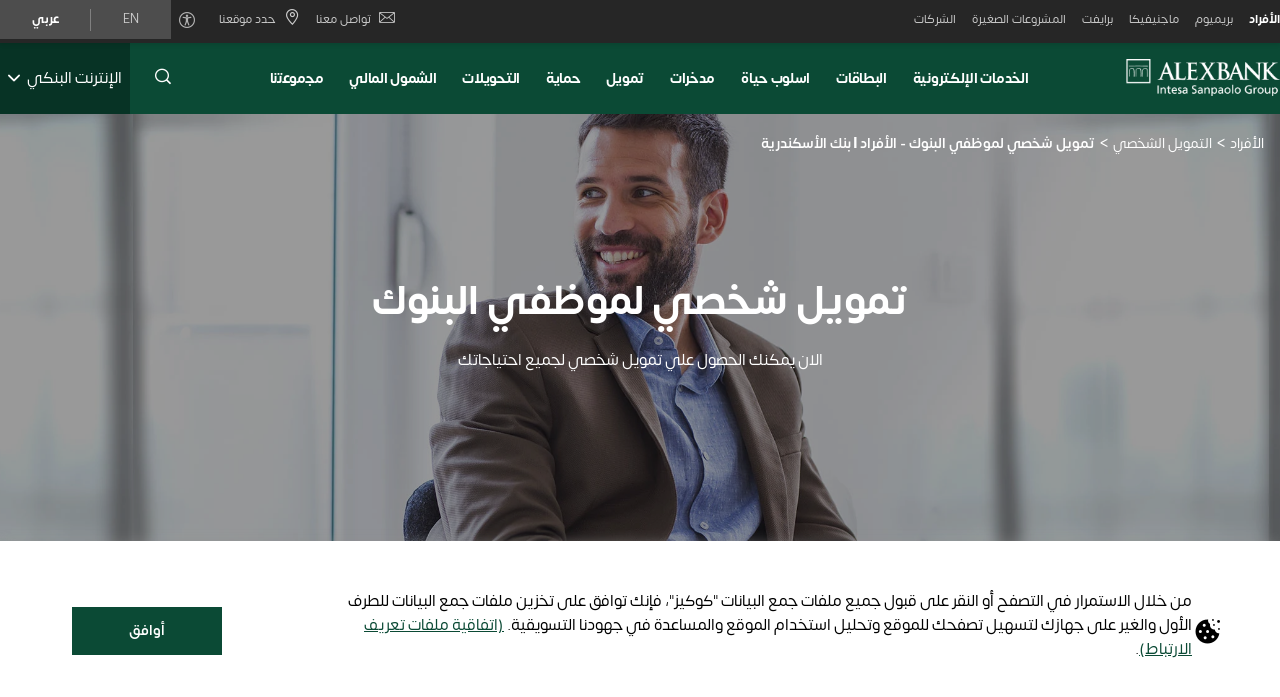

--- FILE ---
content_type: text/html;charset=UTF-8
request_url: https://www.alexbank.com/retail/personal-loans/bankers-loan.html
body_size: 57175
content:


	
	
	
	




	
		
		
		
		
	


	









	
	
	









<!DOCTYPE html>



<html 	lang="ar-EG"
class="no-js
"
dir="rtl"
data-bank="ALEX" >
	
	
	
	
	

<head>

	

	
	<!-- BEGIN DATA LAYER -->
		<script> dataLayer = []; </script>


	
	
		
		
			
			
				
				
			
		
		
			
			
				

			
		
		
			
			
				
				
			
		
		
	
	<script>
		window.dataLayer = [{
			pageType: "productDetailPage",
			pageName:"ALEX:Retail:Personal Loans:Bankers Personal Loans  Retail  Alexbank",
			intesaBank: "ALEX",
			siteLanguage: "Ar",
			siteCountry: "Egypt",
			portalSection: "public",
			visitorType: "guest",
			clientID: "",
			customerSegment: "Retail",
			productFamily: "Personal Loans",
			productName: "Bankers Personal Loans  Retail  Alexbank"
		}];

		/*
		 *	"productName" was stored inside an object called pageLayer that it's currently replaced by dataLayer.
		 *	To be still easily accessible by frontend functions now it's stored inside the global variable "globalProductName".
		*/
		window.globalProductName = "Bankers Personal Loans  Retail  Alexbank";
	</script>

	<!-- END DATA LAYER -->
	
	<!-- BEGIN ANTI-FLICKER -->

	
		<!-- Anti-flicker snippet (recommended)  -->
		<style>.async-hide { opacity: 0 !important} </style>
		<script async>(function(a,s,y,n,c,h,i,d,e){s.className+=' '+y;h.start=1*new Date;
		h.end=i=function(){s.className=s.className.replace(RegExp(' ?'+y),'')};
		(a[n]=a[n]||[]).hide=h;setTimeout(function(){i();h.end=null},c);h.timeout=c;
		})(window,document.documentElement,'async-hide','dataLayer',4000,
		{'GTM-5VC2LJB':true});</script>

	<!-- END ANTI-FLICKER -->
	
	<!-- BEGIN GOOGLE TAG MANAGER -->

	
	
		<script async>(function(w,d,s,l,i){w[l]=w[l]||[];w[l].push({'gtm.start':
		new Date().getTime(),event:'gtm.js'});var f=d.getElementsByTagName(s)[0],
		j=d.createElement(s),dl=l!='dataLayer'?'%26l='+l:'';j.async=true;j.src=
		'https://www.googletagmanager.com/gtm.js?id='+i+dl;f.parentNode.insertBefore(j,f);
		})(window,document,'script','dataLayer','GTM-5VC2LJB');</script>
	

	<!-- End GOOGLE TAG MANAGER -->
	
	<!-- BEGIN HREFLANG -->

	
	
		
			
				
				
			
			
			
		
		
		
			
			
				
					
					
				
				
				
					<link rel="alternate" hreflang="en" href="https://www.alexbank.com/en/retail/personal-loans/bankers-loan.html">
				
			
			
		
		
		
			
			
				
					
					
				
				
				
					<link rel="alternate" hreflang="ar" href="https://www.alexbank.com/retail/personal-loans/bankers-loan.html">
				
			
			
		
	
	
	<!-- End HREFLANG -->
	
	<!-- BEGIN CANONICAL -->

	
		
		
		
		
			<link rel="canonical" href="https://www.alexbank.com/retail/personal-loans/bankers-loan.html"/>
		
	

	<!-- End CANONICAL -->
	
	<!-- BEGIN SCHEMA.ORG WEBSITE -->

	<script type="application/ld+json">
	
		{
			"@context": "https://schema.org",
			
			"@type": "WebSite",
			
			"url": "https://www.alexbank.com",
			
			"name": "بنك الإسكندرية"
		}
	
	</script>

	<!-- End SCHEMA.ORG WEBSITE -->
	
	<!-- BEGIN SCHEMA.ORG BANK OR CREDIT UNION -->

	
		
	    
	
	    
	
	
		<script type="application/ld+json">
		
			{
				"@context": "https://schema.org",
				
				"@type": "BankOrCreditUnion",
				
				"name": "بنك الإسكندرية",
				
				"image": "https://res.cloudinary.com/alex-bank/image/upload/prod/publicportal/commons/Alexbank.png",
				
				"url": "https://www.alexbank.com",
				
				"telephone": "19033",
				
				"priceRange": "0",
				
				"address": {
				
					"@type": "PostalAddress",
					
					"streetAddress": "",
					
					"addressLocality": "",
					
					"postalCode": "",
					
					"addressCountry": ""
				
				}
			}
		
		</script>
	

	<!-- End SCHEMA.ORG BANK OR CREDIT UNION -->

	
	
	
	<title>تمويل شخصي لموظفي البنوك - الأفراد | بنك الأسكندرية</title>
	
	<!-- BEGIN META -->

		<meta charset="utf-8">
		<meta http-equiv="X-UA-Compatible" content="IE=edge,chrome=1">
		<meta name="viewport" content="width=device-width, user-scalable=no, initial-scale=1.0, minimum-scale=1.0, maximum-scale=1.0">
		<meta name="format-detection" content="telephone=no">
		<meta name="msapplication-TileColor" content="#ffffff">
		<meta name="msapplication-TileImage" content="/.resources/intesaSanPaolo-templating-module/templates/webresources/CIB/images/ms-icon-144x144.png">
		<meta name="theme-color" content="#ffffff">
		<meta name="turbolinks-cache-control">
		<meta name="turbolinks-visit-control" content="reload">

			<meta name="description" content="قرض شخصي لموظفي البنوك الأفراد، قدم اونلاين واحصل على تمويل بقيمة تصل لـ3 مليون جنيه حتى 10 سنوات مع تأمين مجاني على الحياة طول مدة التمويل فقط مع بنك الأسكندرية.
">

		<meta name="keywords" content="قرض موظفي البنوك, قروض الموظفين من البنك الاهلى المصرى, قرض موظفي البنوك, 
">
		
			 	<meta name="facebook-domain-verification" content="ow64z1c5uzce5wmx5ncvvlwkr933fe" />
		
			<meta name="robots" content="index, follow">
	
	<!-- END META -->
	
	<!-- BEGIN BEGIN SOCIAL MARKUP -->
	

	
		
					
		
		
		
		
		
		
		
		
		
		
		<!-- BEGIN SOCIAL MARKUP - TWITTER CARD-->

	<meta name="twitter:card" content= "summary" />
	<meta name="twitter:site" content="" />
	<meta name="twitter:creator" content="" />
	<meta name="twitter:url" content="https://www.alexbank.com/retail/personal-loans/bankers-loan.html" />
	<meta name="twitter:title" content= "" />
	<meta name="twitter:description" content= " الان يمكنك الحصول علي تمويل شخصي لجميع احتياجاتك" />
	<meta name="twitter:image" content="https://res.cloudinary.com/alex-bank/image/upload/prod/publicportal/media-and-news/COM_5_V5_bankers-loans_44.jpg" />

		<!-- END SOCIAL MARKUP - TWITTER CARD -->
		
		<!-- BEGIN SOCIAL MARKUP - OPEN GRAPH  -->

	
	<meta property="og:type" content="">
	<meta property="og:title" content="">
	<meta property="og:url" content="https://www.alexbank.com/retail/personal-loans/bankers-loan.html">
	<meta property="og:description" content=" الان يمكنك الحصول علي تمويل شخصي لجميع احتياجاتك">
	<meta property="og:locale" content="ar_EG">
	<meta property="og:site_name" content="بنك الإسكندرية">
	<meta property="og:image" content="https://res.cloudinary.com/alex-bank/image/upload/prod/publicportal/media-and-news/COM_5_V5_bankers-loans_44.jpg">

		<!-- END SOCIAL MARKUP - OPEN GRAPH -->
	

	
	<!-- END SOCIAL MARKUP -->
	
	<!-- BEGIN FAVICON -->
	
		<link rel="icon" type="image/png" sizes="32x32" href="/.resources/intesaSanPaolo-templating-module/templates/webresources/CIB/images/favicon-32x32.png">
		<link rel="icon" type="image/png" sizes="96x96" href="/.resources/intesaSanPaolo-templating-module/templates/webresources/CIB/images/favicon-96x96.png">
		<link rel="icon" type="image/png" sizes="16x16" href="/.resources/intesaSanPaolo-templating-module/templates/webresources/CIB/images/favicon-16x16.png">
	
	<!-- END FAVICON -->
	
	<link rel="preconnect" href="https://res.cloudinary.com">
    <link rel="dns-prefetch" href="https://res.cloudinary.com">
    
    <link rel="preconnect" href="https://static.cdn-apple.com">
    <link rel="dns-prefetch" href="https://static.cdn-apple.com">
        
    <link rel="preconnect" href="https://www.google-analytics.com">
    <link rel="dns-prefetch" href="https://www.google-analytics.com">
    
    <link rel="preconnect" href="https://www.googletagmanager.com">
    <link rel="dns-prefetch" href="https://www.googletagmanager.com">
    
    
	<link rel="manifest" href="/.resources/intesaSanPaolo-templating-module/templates/webresources/CIB/manifest.json">
	<meta name="turbolinks-visit-control" content="reload">
	
	<!-- BEGIN STYLES AND SCRIPTS -->

	
		
			
				
			
			
		
			
				
			
			
				<link rel="preload stylesheet" as="font" href="/.resources/intesaSanPaolo-templating-module/templates/webresources/CIB/styles/main-common-rtl~2025-11-24-12-32-12-000~cache.css" data-turbolinks-track="reload" crossorigin="anonymous"/>
				
			


		<link rel="preload stylesheet" as="style" href="/.resources/intesaSanPaolo-templating-module/templates/webresources/CIB/customs/css/reply.css?ver=5" data-turbolinks-track="reload"/>
		
		
			
				
			
			
				<script  data-turbolinks-eval="false" src="/.resources/intesaSanPaolo-templating-module/templates/webresources/CIB/vendors/modernizr~2021-04-14-19-18-11-570~cache.js" data-turbolinks-track="reload"></script>
				
			
		
			
				
			
			
		

		<script>
		if(window.navigator.userAgent.indexOf("MSIE ") == -1  
      		&& window.navigator.userAgent.indexOf("Trident") == -1 
    		&& window.navigator.userAgent.indexOf("MSIE") == -1){
            document.addEventListener('readystatechange', function(event) {
              if (document.readyState === 'complete') {
                var script = document.createElement("script");
            			script.async = true;
            			script.src = "https://static.cdn-apple.com/businesschat/start-chat-button/2/index.js";
            			document.head.appendChild(script);
              }
            });

    		
    		}
		</script>	<!-- END STYLES AND SCRIPTS -->
	
	<script>
		window.__HEADER_DATA__ = {
			"contextPath" : "",
		}
	</script>
	<script src="https://cdn-eu.readspeaker.com/script/13345/webReader/webReader.js?pids=wr&noDefaultSkin=1" type="text/javascript" id="rs_req_Init"></script>
	<script type="text/javascript">
		<!--
		    window.rsConf = {general: {usePost: true}};
		//-->
	</script>

	
	<style>	
	    @media(min-width: 768px) {
    		.comCarouselHero {
    		    min-height: 40vh;
    		}
    	}
	</style>
</head>

 	
	
	<body class="near-top fixed-top alex ">
		<input type="hidden" id="sourceUrlPage" value="/alex/retail/personal-loans/bankers-loan" >
		
		<input type="hidden" id="templateNamePage" value="productDetailPage" >
		<input type="hidden" id="productIdPage" value="150" >
        <input type="hidden" id="productNamePage" value="bankers-loan-personal" >
        <input type="hidden" id="altTextPage" value="تمويل شخصي لموظفي البنوك" >
		
		<!-- Google Tag Manager (noscript) -->
		
		
			<noscript><iframe src="https://www.googletagmanager.com/ns.html?id=GTM-5VC2LJB"
			height="0" width="0" style="display:none;visibility:hidden"></iframe></noscript>
		
		<!-- End Google Tag Manager (noscript) -->
		
		<!--[if lt IE 9]>
		<p class="browsehappy">You are using an <strong>outdated</strong> browser. Please <a href="http://browsehappy.com/">upgrade your browser</a> to improve your experience.</p>
		<![endif]-->
		
		
		
			<input type="hidden" id="genericSettings" value='{"decimals": "0","decimal": "&period;","separator": "&comma;", "decimals_number": "2","decimal_number": "&period;","separator_number": "&comma;" }'>
		
		
		
		
<nav class="skiplink" id="skiplink" role="navigation">
		
	<p class="isVisuallyHidden">Skiplinks</p>

	
	
    <ul>
        <li class="skiplink__item"><a class="skiplink__link" accesskey="0" href="#mainContainer" title="[ALT + 0]" target="_self" aria-label="انتقل إلى المحتوى الرئيسي للصفحة">انتقل إلى المحتوى الرئيسي للصفحة</a></li>
        <li class="skiplink__item"><a class="skiplink__link" accesskey="1" href="#siteNavigation" title="[ALT + 1]" target="_self" aria-label="تجاوز إلى تنقل الموقع">تجاوز إلى تنقل الموقع</a></li>
        <li class="skiplink__item"><a class="skiplink__link" accesskey="2" href="#main" title="[ALT + 2]" target="_self" aria-label="تجاوز إلى المحتوى">تجاوز إلى المحتوى</a></li>
        <li class="skiplink__item"><a class="skiplink__link" accesskey="3" href="#sitemapNavigation" title="[ALT + 3]" target="_self" aria-label="خريطة الموقع">خريطة الموقع</a></li>
        <li class="skiplink__item skiplink__footerContact"><a class="skiplink__link" accesskey="4" href="#footerContact" title="[ALT + 4]" target="_self" aria-label="اتصال">اتصال</a></li>
    </ul>
		

</nav><header class="header " data-component="Header">
		
	<div class="header__wrapper">


	
<!-- topNavigation -->
<nav class="navigation topNavigation" role="navigation">

	<div class="container row">
	
		
<div class="topNavigation__control">

	<ul class="navigation__menu">
	

		<div style="display: none; visibility: hidden;" aria-hidden="true" class = "closeLabel">إغلاق</div>
		<div style="display: none; visibility: hidden;" aria-hidden="true" class = "openLabel">توسيع</div>
		<div style="display: none; visibility: hidden;" aria-hidden="true" class = "accordionMenu">قائمة التنقل</div>

		<li
				class="navigation__item"
		>
			<a
					class="dropdownNavigation__btn navigation__link js-dropdownNavigation "
					role="button"
					aria-controls="ariaDropdownNavigation"
					aria-expanded="false"
					href="javascript:;"
					title="قائمة التنقل"
					tabindex="0"
					aria-label="توسيع قائمة التنقل"
				>
					الأفراد
			</a>
		</li>
		
	</ul>
	
</div>

<div class="navigation__sideA dropdownNavigation" id="ariaDropdownNavigation" role="tabpanel" >

	<!-- menu primary -->
	<ul class="navigation__menu " role="navigation">
	
		

	
	<li class="navigation__item active">
	
		<a class="navigation__link " href="/retail" title="الأفراد" aria-label="الأفراد" data-turbolinks="false" aria-current="location">الأفراد</a>
		
	</li>
	


	
	<li class="navigation__item ">
	
		<a class="navigation__link " href="/premium" title="بريميوم" aria-label="بريميوم" data-turbolinks="false" >بريميوم</a>
		
	</li>
	


	
	<li class="navigation__item ">
	
		<a class="navigation__link " href="/magnifica" title="ماجنيفيكا" aria-label="ماجنيفيكا" data-turbolinks="false" >ماجنيفيكا</a>
		
	</li>
	


	
	<li class="navigation__item ">
	
		<a class="navigation__link " href="/private" title="برايفت" aria-label="برايفت" data-turbolinks="false" >برايفت</a>
		
	</li>
	


	
	<li class="navigation__item ">
	
		<a class="navigation__link " href="/small-business" title="المشروعات الصغيرة" aria-label="المشروعات الصغيرة" data-turbolinks="false" >المشروعات الصغيرة</a>
		
	</li>
	


	
	<li class="navigation__item ">
	
		<a class="navigation__link " href="/enterprise" title="الشركات" aria-label="الشركات" data-turbolinks="false" >الشركات</a>
		
	</li>
	

		
	</ul>
	

</div>


<!-- float-inverse -->
<div class="navigation__sideB">

	<!-- menu corporate -->
	<ul class="navigation__corporate ">
	
		

	<li class="navigation__item hidden-xs">
	
		<a
					aria-label="تواصل معنا"
				class="navigation__link" href="/retail/contact-us.html" title="تواصل معنا" data-turbolinks="false">
		
			<span class="icon icon-ic_mail"></span>
			تواصل معنا
			
		</a>
		
	</li>

			
		

	<li class="navigation__item">
	
		<a
					aria-label="حدد موقعنا"
				class="navigation__link" href="/retail/locate-us.html" title="حدد موقعنا" data-turbolinks="false">
		
			<span class="icon icon-ic_locator icon-locator-mobile-separator" aria-label="حدد موقعنا"></span>
			<span class="hidden-xs">حدد موقعنا</span>
			
		</a>
		
	</li>
			
		

	
		<li class="navigation__item">
		
			<div id="readspeaker_button1" class="rs_skip rs_preserve rs_href">
			    <a
							aria-label=""
						class="navigation__link newTopHeader aboutUs" href="https://app-eu.readspeaker.com/cgi-bin/rsent?customerid=13345&amp;lang=ar_ar&amp;readclass=mainContainer,main,com6,hom4-2&amp;noDefaultSkin=1&amp;url=http://www.alexbank.com/retail/personal-loans/bankers-loan.html" onclick="readpage(this.href, 'xp1'); return false;">
			    	<span class="rsicn rsicn-web-reader"></span>
			    </a>
			</div>
			
			<div id="xp1" class="rs_preserve rs_skip rs_addtools rs_splitbutton rs_exp mega_toggle">
			<button style="display:none" type="button" class="rsbtn_tooltoggle" data-rslang="title/arialabel:menu" title="webReader Menu" aria-label="webReader Menu" aria-expanded="false" data-rs-tooltip="." data-rs-direction="u" data-rs-container="xp1" data-rsevent-id="rs_576746" accesskey="1">
			<span class="rsicn rsicn-arrow-down" aria-hidden="true"></span></button>
			<span class="listen">استمع</span>
			</div>
			
		</li>
	

			
		
	</ul>
	
	

	
	<!-- menu language -->
	<ul class="navigation__language ">
	
		
			
			

    			<li class="navigation__item ">
    			
    				<a aria-label="غيّر اللغة إلى en" class="navigation__link" href="/en/retail/personal-loans/bankers-loan.html" data-lang="en" title="غيّر اللغة إلى en">en</a>
    				
    			</li>
		
			
			

    			<li class="navigation__item active">
    			
    				<a aria-label="غيّر اللغة إلى ar" class="navigation__link" href="/retail/personal-loans/bankers-loan.html" data-lang="ar" title="غيّر اللغة إلى ar">عربي</a>
    				
    			</li>
		
	</ul>
	
	
	
</div>
		
	</div>
	
</nav>
<!-- //topNavigation -->



	






	


<!-- content-burger -->
<div class="content-burger js-content-burger  blurredMenuVerion">

	<div class="container row">
	
		<!-- menuFullWindow -->
		<div class="menuFullWindow j-menuFullWindow " id="menuFullWindow">
		
			<nav class="navigationMenu" role="navigation">
			
				<div class="container row">
				
					<div class="row menuFullWindow__header">
					
						
													
								<span class="span-logo-isp">

									<img alt="الافراد" class="logo-bank lazyload" src="https://res.cloudinary.com/alex-bank/image/upload/fl_lossy/c_scale,w_auto/f_auto,q_auto/dpr_auto/test/publicportal/commons/AlexBank_retail2" data-src="https://res.cloudinary.com/alex-bank/image/upload/fl_lossy/c_scale,w_auto/f_auto,q_auto/dpr_auto/test/publicportal/commons/AlexBank_retail2" title="ALEX BANK">
									
									<img alt="الافراد" class="logo-bank logo-bank--negative lazyload" src="https://res.cloudinary.com/alex-bank/image/upload/fl_lossy/c_scale,w_auto/f_auto,q_auto/dpr_auto/test/publicportal/commons/AlexBank_retail2" data-src="https://res.cloudinary.com/alex-bank/image/upload/fl_lossy/c_scale,w_auto/f_auto,q_auto/dpr_auto/test/publicportal/commons/AlexBank_retail2" title="ALEX BANK">
								
								</span>
								
							</a>
							 


						<a href="javascript:;"  aria-label="إغلاق القائمة الرئيسية" class="menuFW--close" title="العوده للصفحه الرئيسيه" role="button">
						
							
								<span class="menuFW--text">إغلاق</span>
								
							
							<i class="icon icon-ic_close"></i>
							
						</a>
						
					</div>
					<!-- //menuFullWindow__header -->
					
					<div class="row menuFullWindow__content" id="siteNavigation">
						
<input type="hidden" class="expand-label" value="توسيع"/>
<input type="hidden" class="close-label" value="إغلاق"/>


<div class="menuFullWindow__sideA col-md-8 col-sm-10 hidden-xs">

	<ul class="navigation__primary">
				<!-- //CR-9059 - Main menu items function
					Il task richiede che il sottomenu desktop venga visualizzato solo nel caso in cui i link figli del componente siano più di uno.
					Viene prima calcolato il numero di link figli del componente e successivamente vengono effettuati i controlli sulla variabile numLinks. -->










				<!-- //Fine calcolo numero di link -->
			<li role="none" class="navigation__primary__item active">
					<a data-expand-label="توسيع الخدمات الإلكترونية" data-close-label="الخدمات الإلكترونية"  aria-label="الخدمات الإلكترونية" aria-expanded="true"  tabindex="0" data-toggle="collapse" data-target="#c267db67-392d-4074-9ec0-f796a62f7570" aria-controls="c267db67-392d-4074-9ec0-f796a62f7570" role="button"  class="navigation__primary__link" title="الخدمات الإلكترونية" 
	
	

>الخدمات الإلكترونية</a>
					</li>
				<!-- //CR-9059 - Main menu items function
					Il task richiede che il sottomenu desktop venga visualizzato solo nel caso in cui i link figli del componente siano più di uno.
					Viene prima calcolato il numero di link figli del componente e successivamente vengono effettuati i controlli sulla variabile numLinks. -->
















				<!-- //Fine calcolo numero di link -->
			<li role="none" class="navigation__primary__item ">
					<a data-expand-label="توسيع البطاقات" data-close-label="البطاقات"  aria-label="توسيع البطاقات" aria-expanded="false"  tabindex="0" data-toggle="collapse" data-target="#f037c913-fb88-46c9-be34-900221ed4578" aria-controls="f037c913-fb88-46c9-be34-900221ed4578" role="button"  class="navigation__primary__link" title="البطاقات" 
	
	

>البطاقات</a>
					</li>
				<!-- //CR-9059 - Main menu items function
					Il task richiede che il sottomenu desktop venga visualizzato solo nel caso in cui i link figli del componente siano più di uno.
					Viene prima calcolato il numero di link figli del componente e successivamente vengono effettuati i controlli sulla variabile numLinks. -->






				<!-- //Fine calcolo numero di link -->
			<li role="none" class="navigation__primary__item ">
					<a data-expand-label="توسيع اسلوب حياة" data-close-label="اسلوب حياة"  aria-label="توسيع اسلوب حياة" aria-expanded="false"  tabindex="0" data-toggle="collapse" data-target="#981cd4ed-7861-42bf-a569-f6a16647fa60" aria-controls="981cd4ed-7861-42bf-a569-f6a16647fa60" role="button"  class="navigation__primary__link" title="اسلوب حياة" 
	
	

>اسلوب حياة</a>
					</li>
				<!-- //CR-9059 - Main menu items function
					Il task richiede che il sottomenu desktop venga visualizzato solo nel caso in cui i link figli del componente siano più di uno.
					Viene prima calcolato il numero di link figli del componente e successivamente vengono effettuati i controlli sulla variabile numLinks. -->
















				<!-- //Fine calcolo numero di link -->
			<li role="none" class="navigation__primary__item ">
					<a data-expand-label="توسيع مدخرات" data-close-label="مدخرات"  aria-label="توسيع مدخرات" aria-expanded="false"  tabindex="0" data-toggle="collapse" data-target="#a68152cc-c5c1-46de-9153-c435ebe30a43" aria-controls="a68152cc-c5c1-46de-9153-c435ebe30a43" role="button"  class="navigation__primary__link" title="مدخرات" 
	
	

>مدخرات</a>
					</li>
				<!-- //CR-9059 - Main menu items function
					Il task richiede che il sottomenu desktop venga visualizzato solo nel caso in cui i link figli del componente siano più di uno.
					Viene prima calcolato il numero di link figli del componente e successivamente vengono effettuati i controlli sulla variabile numLinks. -->














				<!-- //Fine calcolo numero di link -->
			<li role="none" class="navigation__primary__item ">
					<a data-expand-label="توسيع تمويل" data-close-label="تمويل"  aria-label="توسيع تمويل" aria-expanded="false"  tabindex="0" data-toggle="collapse" data-target="#48939874-2407-414b-ae8e-228b9b693e17" aria-controls="48939874-2407-414b-ae8e-228b9b693e17" role="button"  class="navigation__primary__link" title="تمويل" 
	
	

>تمويل</a>
					</li>
				<!-- //CR-9059 - Main menu items function
					Il task richiede che il sottomenu desktop venga visualizzato solo nel caso in cui i link figli del componente siano più di uno.
					Viene prima calcolato il numero di link figli del componente e successivamente vengono effettuati i controlli sulla variabile numLinks. -->













				<!-- //Fine calcolo numero di link -->
			<li role="none" class="navigation__primary__item ">
					<a data-expand-label="توسيع حماية" data-close-label="حماية"  aria-label="توسيع حماية" aria-expanded="false"  tabindex="0" data-toggle="collapse" data-target="#7beeb527-923b-4789-8e58-7eeda72d5807" aria-controls="7beeb527-923b-4789-8e58-7eeda72d5807" role="button"  class="navigation__primary__link" title="حماية" 
	
	

>حماية</a>
					</li>
				<!-- //CR-9059 - Main menu items function
					Il task richiede che il sottomenu desktop venga visualizzato solo nel caso in cui i link figli del componente siano più di uno.
					Viene prima calcolato il numero di link figli del componente e successivamente vengono effettuati i controlli sulla variabile numLinks. -->





				<!-- //Fine calcolo numero di link -->
			<li role="none" class="navigation__primary__item ">
					<a data-expand-label="توسيع التحويلات" data-close-label="التحويلات"  aria-label="توسيع التحويلات" aria-expanded="false"  tabindex="0" data-toggle="collapse" data-target="#e454f1b7-565b-4b06-9abf-f9632d61b962" aria-controls="e454f1b7-565b-4b06-9abf-f9632d61b962" role="button"  class="navigation__primary__link" title="التحويلات" 
	
	

>التحويلات</a>
					</li>
				<!-- //CR-9059 - Main menu items function
					Il task richiede che il sottomenu desktop venga visualizzato solo nel caso in cui i link figli del componente siano più di uno.
					Viene prima calcolato il numero di link figli del componente e successivamente vengono effettuati i controlli sulla variabile numLinks. -->





				<!-- //Fine calcolo numero di link -->
			<li role="none" class="navigation__primary__item ">
					<a data-expand-label="توسيع الشمول المالي" data-close-label="الشمول المالي"  aria-label="توسيع الشمول المالي" aria-expanded="false"  tabindex="0" data-toggle="collapse" data-target="#126448d3-0060-4f3e-9b6d-86fad9236344" aria-controls="126448d3-0060-4f3e-9b6d-86fad9236344" role="button"  class="navigation__primary__link" title="الشمول المالي" 
	
	

>الشمول المالي</a>
					</li>
		
	</ul>
	
</div>

<div class="menuFullWindow__sideB menuFullWindow__scollWindow col-md-16 col-sm-14 col-24">

	<div class="menuFullWindow__scollWindowInner">
	
			

<!-- //CR-9059 - Main menu items function
Il task richiede che il sottomenu mobile venga visualizzato solo nel caso in cui i link figli del componente siano più di uno.
Viene prima calcolato il numero di link figli del componente e successivamente vengono effettuati i controlli sulla variabile numLinks. -->






		<!-- Nel caso in cui volessero vederlo a prescindere in presenza del link con immagine basterà inserire numLinks = 2 dove indicato -->





		<!-- Nel caso in cui volessero vederlo a prescindere in presenza del link con immagine basterà inserire numLinks = 2 dove indicato -->

<!-- //Fine calcolo numero di link -->

<div class="mobileControl openMenu row">
	<!-- //Se il numero di link è diverso da 1 allora viene visualizzato il comportamento classico da accordion -->
		<a
			aria-expanded="false"
			aria-label="توسيع الخدمات الإلكترونية"
			data-expand-label="توسيع الخدمات الإلكترونية"
			data-close-label="إغلاق الخدمات الإلكترونية"
			class="mobileControl__link js-mobileControl"
			href="javascript:;" 
	
	


			role="button"
		>
			الخدمات الإلكترونية
		</a>
	
</div>

	<div class="menuFullWindow__tabPanel">



	
		<div class="menuFullWindow__tabPanelRow row">
		
			
				<div class="menuFullWindow__subMenu col-lg-12 col-sm-24 menuFullWindow__subMenu__0">
				

	
	
		<a class="menuFullWindow__macroLink" href="/retail/digital-services.html" data-turbolinks="false" aria-label="الخدمات الالكترونية">الخدمات الالكترونية</a>

	
		
		

				<a class="menuFullWindow__macroLink new-menu__sideB__macroLink" href="/retail/digital-services.html"  data-turbolinks="false" aria-label = "الخدمات الالكترونية">الخدمات الالكترونية<i class="icon-arrow_left"></i></a>


	<ul class="navigation__secondary">
	
	
	
	<li><a
			class="navigation__link"
			href="/retail/mobile-internet-banking.html"
			title="تطبيق الموبايل والإنترنت البنكي"

	
	

			data-turbolinks="false"
			aria-label="تطبيق الموبايل والإنترنت البنكي"
		>
			تطبيق الموبايل والإنترنت البنكي</a></li>

		
	
	
	<li><a
			class="navigation__link"
			href="/retail/digital-services/mahfazty-mobile-application.html"
			title="تطبيق محفظتي"

	
	

			data-turbolinks="false"
			aria-label="تطبيق محفظتي"
		>
			تطبيق محفظتي</a></li>

		
	
	
	<li><a
			class="navigation__link"
			href="/retail/digital-services/fawry-payments.html"
			title="خدمة السداد الإلكتروني للفواتير (فوري)"

	
	

			data-turbolinks="false"
			aria-label="خدمة السداد الإلكتروني للفواتير (فوري)"
		>
			خدمة السداد الإلكتروني للفواتير (فوري)</a></li>

		
	
	
	<li><a
			class="navigation__link"
			href="/retail/digital-services/o-key-application.html"
			title="تطبيق O-Key"

	
	

			data-turbolinks="false"
			aria-label="تطبيق O-Key"
		>
			تطبيق O-Key</a></li>

		
	
	
	<li><a
			class="navigation__link"
			href="/retail/instapay.html"
			title="تطبيق انستاباي"

	
	

			data-turbolinks="false"
			aria-label="تطبيق انستاباي"
		>
			تطبيق انستاباي</a></li>

		

	</ul>	
	<ul class="navigation__secondary new-menu__sideB__navigation">
	
	
	
	<li><a
			class="navigation__link"
			href="/retail/mobile-internet-banking.html"
			title="تطبيق الموبايل والإنترنت البنكي"

	
	

			data-turbolinks="false"
			aria-label="تطبيق الموبايل والإنترنت البنكي"
		>
			تطبيق الموبايل والإنترنت البنكي</a></li>

		
	
	
	<li><a
			class="navigation__link"
			href="/retail/digital-services/mahfazty-mobile-application.html"
			title="تطبيق محفظتي"

	
	

			data-turbolinks="false"
			aria-label="تطبيق محفظتي"
		>
			تطبيق محفظتي</a></li>

		
	
	
	<li><a
			class="navigation__link"
			href="/retail/digital-services/fawry-payments.html"
			title="خدمة السداد الإلكتروني للفواتير (فوري)"

	
	

			data-turbolinks="false"
			aria-label="خدمة السداد الإلكتروني للفواتير (فوري)"
		>
			خدمة السداد الإلكتروني للفواتير (فوري)</a></li>

		
	
	
	<li><a
			class="navigation__link"
			href="/retail/digital-services/o-key-application.html"
			title="تطبيق O-Key"

	
	

			data-turbolinks="false"
			aria-label="تطبيق O-Key"
		>
			تطبيق O-Key</a></li>

		
	
	
	<li><a
			class="navigation__link"
			href="/retail/instapay.html"
			title="تطبيق انستاباي"

	
	

			data-turbolinks="false"
			aria-label="تطبيق انستاباي"
		>
			تطبيق انستاباي</a></li>

		

	</ul>	
	
					
				</div>
			
				
			
				<div class="menuFullWindow__subMenu col-lg-12 col-sm-24 menuFullWindow__subMenu__1">
				

	
	
		<a aria-hidden="true"></a>
	
		
		

		<a class="noFamilyProductLink" aria-hidden="true"></a>


	<ul class="navigation__secondary">
	
	
	
	<li><a
			class="navigation__link"
			href="/retail/digital-services/contact-center.html"
			title="مركز الاتصال"

	
	

			data-turbolinks="false"
			aria-label="مركز الاتصال"
		>
			مركز الاتصال</a></li>

		
	
	
	<li><a
			class="navigation__link"
			href="/retail/digital-services/alexalerts-sms-service.html"
			title="خدمة رسائل التنبيه القصيرة (اليكس اليرتس)"

	
	

			data-turbolinks="false"
			aria-label="خدمة رسائل التنبيه القصيرة (اليكس اليرتس)"
		>
			خدمة رسائل التنبيه القصيرة (اليكس اليرتس)</a></li>

		
	
	
	<li><a
			class="navigation__link"
			href="/retail/digital-services/mobile-applications.html"
			title="تطبيقات الموبايل"

	
	

			data-turbolinks="false"
			aria-label="تطبيقات الموبايل"
		>
			تطبيقات الموبايل</a></li>

		

	</ul>	
	<ul class="navigation__secondary new-menu__sideB__navigation">
	
	
	
	<li><a
			class="navigation__link"
			href="/retail/digital-services/contact-center.html"
			title="مركز الاتصال"

	
	

			data-turbolinks="false"
			aria-label="مركز الاتصال"
		>
			مركز الاتصال</a></li>

		
	
	
	<li><a
			class="navigation__link"
			href="/retail/digital-services/alexalerts-sms-service.html"
			title="خدمة رسائل التنبيه القصيرة (اليكس اليرتس)"

	
	

			data-turbolinks="false"
			aria-label="خدمة رسائل التنبيه القصيرة (اليكس اليرتس)"
		>
			خدمة رسائل التنبيه القصيرة (اليكس اليرتس)</a></li>

		
	
	
	<li><a
			class="navigation__link"
			href="/retail/digital-services/mobile-applications.html"
			title="تطبيقات الموبايل"

	
	

			data-turbolinks="false"
			aria-label="تطبيقات الموبايل"
		>
			تطبيقات الموبايل</a></li>

		

	</ul>	
	
					
				</div>
			
				
			
		</div>
		



	<div class="menuFullWindow__tabPanelRow new-menu__sideB__row row">
			
				
					<div class="menuFullWindow__subMenu col-lg-6 col-sm-6 menuFullWindow__subMenu__0">
					

	
	
		<a class="menuFullWindow__macroLink" href="/retail/digital-services.html" data-turbolinks="false" aria-label="الخدمات الالكترونية">الخدمات الالكترونية</a>

	
		
		

				<a class="menuFullWindow__macroLink new-menu__sideB__macroLink" href="/retail/digital-services.html"  data-turbolinks="false" aria-label = "الخدمات الالكترونية">الخدمات الالكترونية<i class="icon-arrow_left"></i></a>


	<ul class="navigation__secondary">
	
	
	
	<li><a
			class="navigation__link"
			href="/retail/mobile-internet-banking.html"
			title="تطبيق الموبايل والإنترنت البنكي"

	
	

			data-turbolinks="false"
			aria-label="تطبيق الموبايل والإنترنت البنكي"
		>
			تطبيق الموبايل والإنترنت البنكي</a></li>

		
	
	
	<li><a
			class="navigation__link"
			href="/retail/digital-services/mahfazty-mobile-application.html"
			title="تطبيق محفظتي"

	
	

			data-turbolinks="false"
			aria-label="تطبيق محفظتي"
		>
			تطبيق محفظتي</a></li>

		
	
	
	<li><a
			class="navigation__link"
			href="/retail/digital-services/fawry-payments.html"
			title="خدمة السداد الإلكتروني للفواتير (فوري)"

	
	

			data-turbolinks="false"
			aria-label="خدمة السداد الإلكتروني للفواتير (فوري)"
		>
			خدمة السداد الإلكتروني للفواتير (فوري)</a></li>

		
	
	
	<li><a
			class="navigation__link"
			href="/retail/digital-services/o-key-application.html"
			title="تطبيق O-Key"

	
	

			data-turbolinks="false"
			aria-label="تطبيق O-Key"
		>
			تطبيق O-Key</a></li>

		
	
	
	<li><a
			class="navigation__link"
			href="/retail/instapay.html"
			title="تطبيق انستاباي"

	
	

			data-turbolinks="false"
			aria-label="تطبيق انستاباي"
		>
			تطبيق انستاباي</a></li>

		

	</ul>	
	<ul class="navigation__secondary new-menu__sideB__navigation">
	
	
	
	<li><a
			class="navigation__link"
			href="/retail/mobile-internet-banking.html"
			title="تطبيق الموبايل والإنترنت البنكي"

	
	

			data-turbolinks="false"
			aria-label="تطبيق الموبايل والإنترنت البنكي"
		>
			تطبيق الموبايل والإنترنت البنكي</a></li>

		
	
	
	<li><a
			class="navigation__link"
			href="/retail/digital-services/mahfazty-mobile-application.html"
			title="تطبيق محفظتي"

	
	

			data-turbolinks="false"
			aria-label="تطبيق محفظتي"
		>
			تطبيق محفظتي</a></li>

		
	
	
	<li><a
			class="navigation__link"
			href="/retail/digital-services/fawry-payments.html"
			title="خدمة السداد الإلكتروني للفواتير (فوري)"

	
	

			data-turbolinks="false"
			aria-label="خدمة السداد الإلكتروني للفواتير (فوري)"
		>
			خدمة السداد الإلكتروني للفواتير (فوري)</a></li>

		
	
	
	<li><a
			class="navigation__link"
			href="/retail/digital-services/o-key-application.html"
			title="تطبيق O-Key"

	
	

			data-turbolinks="false"
			aria-label="تطبيق O-Key"
		>
			تطبيق O-Key</a></li>

		
	
	
	<li><a
			class="navigation__link"
			href="/retail/instapay.html"
			title="تطبيق انستاباي"

	
	

			data-turbolinks="false"
			aria-label="تطبيق انستاباي"
		>
			تطبيق انستاباي</a></li>

		

	</ul>	
	
						
					</div>
					
					
				
					<div class="menuFullWindow__subMenu col-lg-6 col-sm-6 menuFullWindow__subMenu__1">
					

	
	
		<a aria-hidden="true"></a>
	
		
		

		<a class="noFamilyProductLink" aria-hidden="true"></a>


	<ul class="navigation__secondary">
	
	
	
	<li><a
			class="navigation__link"
			href="/retail/digital-services/contact-center.html"
			title="مركز الاتصال"

	
	

			data-turbolinks="false"
			aria-label="مركز الاتصال"
		>
			مركز الاتصال</a></li>

		
	
	
	<li><a
			class="navigation__link"
			href="/retail/digital-services/alexalerts-sms-service.html"
			title="خدمة رسائل التنبيه القصيرة (اليكس اليرتس)"

	
	

			data-turbolinks="false"
			aria-label="خدمة رسائل التنبيه القصيرة (اليكس اليرتس)"
		>
			خدمة رسائل التنبيه القصيرة (اليكس اليرتس)</a></li>

		
	
	
	<li><a
			class="navigation__link"
			href="/retail/digital-services/mobile-applications.html"
			title="تطبيقات الموبايل"

	
	

			data-turbolinks="false"
			aria-label="تطبيقات الموبايل"
		>
			تطبيقات الموبايل</a></li>

		

	</ul>	
	<ul class="navigation__secondary new-menu__sideB__navigation">
	
	
	
	<li><a
			class="navigation__link"
			href="/retail/digital-services/contact-center.html"
			title="مركز الاتصال"

	
	

			data-turbolinks="false"
			aria-label="مركز الاتصال"
		>
			مركز الاتصال</a></li>

		
	
	
	<li><a
			class="navigation__link"
			href="/retail/digital-services/alexalerts-sms-service.html"
			title="خدمة رسائل التنبيه القصيرة (اليكس اليرتس)"

	
	

			data-turbolinks="false"
			aria-label="خدمة رسائل التنبيه القصيرة (اليكس اليرتس)"
		>
			خدمة رسائل التنبيه القصيرة (اليكس اليرتس)</a></li>

		
	
	
	<li><a
			class="navigation__link"
			href="/retail/digital-services/mobile-applications.html"
			title="تطبيقات الموبايل"

	
	

			data-turbolinks="false"
			aria-label="تطبيقات الموبايل"
		>
			تطبيقات الموبايل</a></li>

		

	</ul>	
	
						
					</div>
					
					
			
	</div>

	</div>
	<!-- //menuFullWindow__tabPanel -->
			

<!-- //CR-9059 - Main menu items function
Il task richiede che il sottomenu mobile venga visualizzato solo nel caso in cui i link figli del componente siano più di uno.
Viene prima calcolato il numero di link figli del componente e successivamente vengono effettuati i controlli sulla variabile numLinks. -->






		<!-- Nel caso in cui volessero vederlo a prescindere in presenza del link con immagine basterà inserire numLinks = 2 dove indicato -->






		<!-- Nel caso in cui volessero vederlo a prescindere in presenza del link con immagine basterà inserire numLinks = 2 dove indicato -->






		<!-- Nel caso in cui volessero vederlo a prescindere in presenza del link con immagine basterà inserire numLinks = 2 dove indicato -->

<!-- //Fine calcolo numero di link -->

<div class="mobileControl  row">
	<!-- //Se il numero di link è diverso da 1 allora viene visualizzato il comportamento classico da accordion -->
		<a
			aria-expanded="false"
			aria-label="توسيع البطاقات"
			data-expand-label="توسيع البطاقات"
			data-close-label="إغلاق البطاقات"
			class="mobileControl__link js-mobileControl"
			href="javascript:;" 
	
	


			role="button"
		>
			البطاقات
		</a>
	
</div>

	<div class="menuFullWindow__tabPanel">



	
		<div class="menuFullWindow__tabPanelRow row">
		
			
				<div class="menuFullWindow__subMenu col-lg-12 col-sm-24 menuFullWindow__subMenu__0">
				

	
	
		<a class="menuFullWindow__macroLink" href="/retail/cards.html" data-turbolinks="false" aria-label="بطاقات الائتمان">بطاقات الائتمان</a>

	
		
		

				<a class="menuFullWindow__macroLink new-menu__sideB__macroLink" href="/retail/cards.html"  data-turbolinks="false" aria-label = "بطاقات الائتمان">بطاقات الائتمان<i class="icon-arrow_left"></i></a>


	<ul class="navigation__secondary">
	
	
		
	
	
	<li><a
			class="navigation__link"
			href="/retail/cards/platinum-credit-card.html"
			title="بطاقة بلاتينوم الائتمانية"

	
	

			data-turbolinks="false"
			aria-label="بطاقة بلاتينوم الائتمانية"
		>
			بطاقة بلاتينوم الائتمانية</a></li>

		
	
	
	<li><a
			class="navigation__link"
			href="/retail/cards/titanium-credit-card.html"
			title="بطاقة تيتانيوم الائتمانية"

	
	

			data-turbolinks="false"
			aria-label="بطاقة تيتانيوم الائتمانية"
		>
			بطاقة تيتانيوم الائتمانية</a></li>

		
	
	
	<li><a
			class="navigation__link"
			href="/retail/cards/gold-credit-card.html"
			title="بطاقة جولد الائتمانية"

	
	

			data-turbolinks="false"
			aria-label="بطاقة جولد الائتمانية"
		>
			بطاقة جولد الائتمانية</a></li>

		
	
		
	
	
	<li><a
			class="navigation__link"
			href="/retail/cards/installment-credit-card.html"
			title="برامج التقسيط على بطاقات الإئتمان"

	
	

			data-turbolinks="false"
			aria-label="برامج التقسيط على بطاقات الإئتمان"
		>
			برامج التقسيط على بطاقات الإئتمان</a></li>

		
	
	
	<li><a
			class="navigation__link"
			href="/retail/cards/0-installments-programs.html"
			title="برامج التقسيط بدون فوائد"

	
	

			data-turbolinks="false"
			aria-label="برامج التقسيط بدون فوائد"
		>
			برامج التقسيط بدون فوائد</a></li>

		

	</ul>	
	<ul class="navigation__secondary new-menu__sideB__navigation">
	
	
		
	
	
	<li><a
			class="navigation__link"
			href="/retail/cards/platinum-credit-card.html"
			title="بطاقة بلاتينوم الائتمانية"

	
	

			data-turbolinks="false"
			aria-label="بطاقة بلاتينوم الائتمانية"
		>
			بطاقة بلاتينوم الائتمانية</a></li>

		
	
	
	<li><a
			class="navigation__link"
			href="/retail/cards/titanium-credit-card.html"
			title="بطاقة تيتانيوم الائتمانية"

	
	

			data-turbolinks="false"
			aria-label="بطاقة تيتانيوم الائتمانية"
		>
			بطاقة تيتانيوم الائتمانية</a></li>

		
	
	
	<li><a
			class="navigation__link"
			href="/retail/cards/gold-credit-card.html"
			title="بطاقة جولد الائتمانية"

	
	

			data-turbolinks="false"
			aria-label="بطاقة جولد الائتمانية"
		>
			بطاقة جولد الائتمانية</a></li>

		
	
		
	
	
	<li><a
			class="navigation__link"
			href="/retail/cards/installment-credit-card.html"
			title="برامج التقسيط على بطاقات الإئتمان"

	
	

			data-turbolinks="false"
			aria-label="برامج التقسيط على بطاقات الإئتمان"
		>
			برامج التقسيط على بطاقات الإئتمان</a></li>

		
	
	
	<li><a
			class="navigation__link"
			href="/retail/cards/0-installments-programs.html"
			title="برامج التقسيط بدون فوائد"

	
	

			data-turbolinks="false"
			aria-label="برامج التقسيط بدون فوائد"
		>
			برامج التقسيط بدون فوائد</a></li>

		

	</ul>	
	
					
				</div>
			
				
			
				<div class="menuFullWindow__subMenu col-lg-12 col-sm-24 menuFullWindow__subMenu__1">
				

	
	
		<a class="menuFullWindow__macroLink" href="/retail/cards.html" data-turbolinks="false" aria-label="بطاقات الخصم المباشر">بطاقات الخصم المباشر</a>

	
		
		

				<a class="menuFullWindow__macroLink new-menu__sideB__macroLink" href="/retail/cards.html"  data-turbolinks="false" aria-label = "بطاقات الخصم المباشر">بطاقات الخصم المباشر<i class="icon-arrow_left"></i></a>


	<ul class="navigation__secondary">
	
	
	
	<li><a
			class="navigation__link"
			href="/retail/cards/Signature-debit-card-usd.html"
			title="بطاقة Signature للخصم المباشر الدولارية"

	
	

			data-turbolinks="false"
			aria-label="بطاقة Signature للخصم المباشر الدولارية"
		>
			بطاقة Signature للخصم المباشر الدولارية</a></li>

		
	
	
	<li><a
			class="navigation__link"
			href="/retail/cards/inspire-debit-card.html"
			title="بطاقة Inspire للخصم المباشر"

	
	

			data-turbolinks="false"
			aria-label="بطاقة Inspire للخصم المباشر"
		>
			بطاقة Inspire للخصم المباشر</a></li>

		
	
	
	<li><a
			class="navigation__link"
			href="/retail/cards/meeza-card.html"
			title="بطاقة ميزة المدفوعة مقدما"

	
	

			data-turbolinks="false"
			aria-label="بطاقة ميزة المدفوعة مقدما"
		>
			بطاقة ميزة المدفوعة مقدما</a></li>

		

	</ul>	
	<ul class="navigation__secondary new-menu__sideB__navigation">
	
	
	
	<li><a
			class="navigation__link"
			href="/retail/cards/Signature-debit-card-usd.html"
			title="بطاقة Signature للخصم المباشر الدولارية"

	
	

			data-turbolinks="false"
			aria-label="بطاقة Signature للخصم المباشر الدولارية"
		>
			بطاقة Signature للخصم المباشر الدولارية</a></li>

		
	
	
	<li><a
			class="navigation__link"
			href="/retail/cards/inspire-debit-card.html"
			title="بطاقة Inspire للخصم المباشر"

	
	

			data-turbolinks="false"
			aria-label="بطاقة Inspire للخصم المباشر"
		>
			بطاقة Inspire للخصم المباشر</a></li>

		
	
	
	<li><a
			class="navigation__link"
			href="/retail/cards/meeza-card.html"
			title="بطاقة ميزة المدفوعة مقدما"

	
	

			data-turbolinks="false"
			aria-label="بطاقة ميزة المدفوعة مقدما"
		>
			بطاقة ميزة المدفوعة مقدما</a></li>

		

	</ul>	
	
					
				</div>
			
				
			
		</div>
		
	
		<div class="menuFullWindow__tabPanelRow row">
		
			
				<div class="menuFullWindow__subMenu col-lg-12 col-sm-24 menuFullWindow__subMenu__2">
				

	
	
		<a class="menuFullWindow__macroLink" href="/retail/cards/promotions.html" data-turbolinks="false" aria-label="العروض">العروض</a>

	
		
		

				<a class="menuFullWindow__macroLink new-menu__sideB__macroLink" href="/retail/cards/promotions.html"  data-turbolinks="false" aria-label = "العروض">العروض<i class="icon-arrow_left"></i></a>


	<ul class="navigation__secondary">
	
	
	
	<li><a
			class="navigation__link"
			href="/retail/cards/promotions.html"
			title="العروض"

	
	

			data-turbolinks="false"
			aria-label="العروض"
		>
			العروض</a></li>

		
	
		
	
	
	<li><a
			class="navigation__link"
			href="/retail/cards/Spend-and-win.html"
			title="اصرف واكسب"

	
	

			data-turbolinks="false"
			aria-label="اصرف واكسب"
		>
			اصرف واكسب</a></li>

		

	</ul>	
	<ul class="navigation__secondary new-menu__sideB__navigation">
	
	
	
	<li><a
			class="navigation__link"
			href="/retail/cards/promotions.html"
			title="العروض"

	
	

			data-turbolinks="false"
			aria-label="العروض"
		>
			العروض</a></li>

		
	
		
	
	
	<li><a
			class="navigation__link"
			href="/retail/cards/Spend-and-win.html"
			title="اصرف واكسب"

	
	

			data-turbolinks="false"
			aria-label="اصرف واكسب"
		>
			اصرف واكسب</a></li>

		

	</ul>	
	
					
				</div>
			
				
			
		</div>
		



	<div class="menuFullWindow__tabPanelRow new-menu__sideB__row row">
			
				
					<div class="menuFullWindow__subMenu col-lg-6 col-sm-6 menuFullWindow__subMenu__0">
					

	
	
		<a class="menuFullWindow__macroLink" href="/retail/cards.html" data-turbolinks="false" aria-label="بطاقات الائتمان">بطاقات الائتمان</a>

	
		
		

				<a class="menuFullWindow__macroLink new-menu__sideB__macroLink" href="/retail/cards.html"  data-turbolinks="false" aria-label = "بطاقات الائتمان">بطاقات الائتمان<i class="icon-arrow_left"></i></a>


	<ul class="navigation__secondary">
	
	
		
	
	
	<li><a
			class="navigation__link"
			href="/retail/cards/platinum-credit-card.html"
			title="بطاقة بلاتينوم الائتمانية"

	
	

			data-turbolinks="false"
			aria-label="بطاقة بلاتينوم الائتمانية"
		>
			بطاقة بلاتينوم الائتمانية</a></li>

		
	
	
	<li><a
			class="navigation__link"
			href="/retail/cards/titanium-credit-card.html"
			title="بطاقة تيتانيوم الائتمانية"

	
	

			data-turbolinks="false"
			aria-label="بطاقة تيتانيوم الائتمانية"
		>
			بطاقة تيتانيوم الائتمانية</a></li>

		
	
	
	<li><a
			class="navigation__link"
			href="/retail/cards/gold-credit-card.html"
			title="بطاقة جولد الائتمانية"

	
	

			data-turbolinks="false"
			aria-label="بطاقة جولد الائتمانية"
		>
			بطاقة جولد الائتمانية</a></li>

		
	
		
	
	
	<li><a
			class="navigation__link"
			href="/retail/cards/installment-credit-card.html"
			title="برامج التقسيط على بطاقات الإئتمان"

	
	

			data-turbolinks="false"
			aria-label="برامج التقسيط على بطاقات الإئتمان"
		>
			برامج التقسيط على بطاقات الإئتمان</a></li>

		
	
	
	<li><a
			class="navigation__link"
			href="/retail/cards/0-installments-programs.html"
			title="برامج التقسيط بدون فوائد"

	
	

			data-turbolinks="false"
			aria-label="برامج التقسيط بدون فوائد"
		>
			برامج التقسيط بدون فوائد</a></li>

		

	</ul>	
	<ul class="navigation__secondary new-menu__sideB__navigation">
	
	
		
	
	
	<li><a
			class="navigation__link"
			href="/retail/cards/platinum-credit-card.html"
			title="بطاقة بلاتينوم الائتمانية"

	
	

			data-turbolinks="false"
			aria-label="بطاقة بلاتينوم الائتمانية"
		>
			بطاقة بلاتينوم الائتمانية</a></li>

		
	
	
	<li><a
			class="navigation__link"
			href="/retail/cards/titanium-credit-card.html"
			title="بطاقة تيتانيوم الائتمانية"

	
	

			data-turbolinks="false"
			aria-label="بطاقة تيتانيوم الائتمانية"
		>
			بطاقة تيتانيوم الائتمانية</a></li>

		
	
	
	<li><a
			class="navigation__link"
			href="/retail/cards/gold-credit-card.html"
			title="بطاقة جولد الائتمانية"

	
	

			data-turbolinks="false"
			aria-label="بطاقة جولد الائتمانية"
		>
			بطاقة جولد الائتمانية</a></li>

		
	
		
	
	
	<li><a
			class="navigation__link"
			href="/retail/cards/installment-credit-card.html"
			title="برامج التقسيط على بطاقات الإئتمان"

	
	

			data-turbolinks="false"
			aria-label="برامج التقسيط على بطاقات الإئتمان"
		>
			برامج التقسيط على بطاقات الإئتمان</a></li>

		
	
	
	<li><a
			class="navigation__link"
			href="/retail/cards/0-installments-programs.html"
			title="برامج التقسيط بدون فوائد"

	
	

			data-turbolinks="false"
			aria-label="برامج التقسيط بدون فوائد"
		>
			برامج التقسيط بدون فوائد</a></li>

		

	</ul>	
	
						
					</div>
					
					
				
					<div class="menuFullWindow__subMenu col-lg-6 col-sm-6 menuFullWindow__subMenu__1">
					

	
	
		<a class="menuFullWindow__macroLink" href="/retail/cards.html" data-turbolinks="false" aria-label="بطاقات الخصم المباشر">بطاقات الخصم المباشر</a>

	
		
		

				<a class="menuFullWindow__macroLink new-menu__sideB__macroLink" href="/retail/cards.html"  data-turbolinks="false" aria-label = "بطاقات الخصم المباشر">بطاقات الخصم المباشر<i class="icon-arrow_left"></i></a>


	<ul class="navigation__secondary">
	
	
	
	<li><a
			class="navigation__link"
			href="/retail/cards/Signature-debit-card-usd.html"
			title="بطاقة Signature للخصم المباشر الدولارية"

	
	

			data-turbolinks="false"
			aria-label="بطاقة Signature للخصم المباشر الدولارية"
		>
			بطاقة Signature للخصم المباشر الدولارية</a></li>

		
	
	
	<li><a
			class="navigation__link"
			href="/retail/cards/inspire-debit-card.html"
			title="بطاقة Inspire للخصم المباشر"

	
	

			data-turbolinks="false"
			aria-label="بطاقة Inspire للخصم المباشر"
		>
			بطاقة Inspire للخصم المباشر</a></li>

		
	
	
	<li><a
			class="navigation__link"
			href="/retail/cards/meeza-card.html"
			title="بطاقة ميزة المدفوعة مقدما"

	
	

			data-turbolinks="false"
			aria-label="بطاقة ميزة المدفوعة مقدما"
		>
			بطاقة ميزة المدفوعة مقدما</a></li>

		

	</ul>	
	<ul class="navigation__secondary new-menu__sideB__navigation">
	
	
	
	<li><a
			class="navigation__link"
			href="/retail/cards/Signature-debit-card-usd.html"
			title="بطاقة Signature للخصم المباشر الدولارية"

	
	

			data-turbolinks="false"
			aria-label="بطاقة Signature للخصم المباشر الدولارية"
		>
			بطاقة Signature للخصم المباشر الدولارية</a></li>

		
	
	
	<li><a
			class="navigation__link"
			href="/retail/cards/inspire-debit-card.html"
			title="بطاقة Inspire للخصم المباشر"

	
	

			data-turbolinks="false"
			aria-label="بطاقة Inspire للخصم المباشر"
		>
			بطاقة Inspire للخصم المباشر</a></li>

		
	
	
	<li><a
			class="navigation__link"
			href="/retail/cards/meeza-card.html"
			title="بطاقة ميزة المدفوعة مقدما"

	
	

			data-turbolinks="false"
			aria-label="بطاقة ميزة المدفوعة مقدما"
		>
			بطاقة ميزة المدفوعة مقدما</a></li>

		

	</ul>	
	
						
					</div>
					
					
			
			
				
					<div class="menuFullWindow__subMenu col-lg-6 col-sm-6 menuFullWindow__subMenu__2">
					

	
	
		<a class="menuFullWindow__macroLink" href="/retail/cards/promotions.html" data-turbolinks="false" aria-label="العروض">العروض</a>

	
		
		

				<a class="menuFullWindow__macroLink new-menu__sideB__macroLink" href="/retail/cards/promotions.html"  data-turbolinks="false" aria-label = "العروض">العروض<i class="icon-arrow_left"></i></a>


	<ul class="navigation__secondary">
	
	
	
	<li><a
			class="navigation__link"
			href="/retail/cards/promotions.html"
			title="العروض"

	
	

			data-turbolinks="false"
			aria-label="العروض"
		>
			العروض</a></li>

		
	
		
	
	
	<li><a
			class="navigation__link"
			href="/retail/cards/Spend-and-win.html"
			title="اصرف واكسب"

	
	

			data-turbolinks="false"
			aria-label="اصرف واكسب"
		>
			اصرف واكسب</a></li>

		

	</ul>	
	<ul class="navigation__secondary new-menu__sideB__navigation">
	
	
	
	<li><a
			class="navigation__link"
			href="/retail/cards/promotions.html"
			title="العروض"

	
	

			data-turbolinks="false"
			aria-label="العروض"
		>
			العروض</a></li>

		
	
		
	
	
	<li><a
			class="navigation__link"
			href="/retail/cards/Spend-and-win.html"
			title="اصرف واكسب"

	
	

			data-turbolinks="false"
			aria-label="اصرف واكسب"
		>
			اصرف واكسب</a></li>

		

	</ul>	
	
						
					</div>
					
					
			
	</div>

	</div>
	<!-- //menuFullWindow__tabPanel -->
			

<!-- //CR-9059 - Main menu items function
Il task richiede che il sottomenu mobile venga visualizzato solo nel caso in cui i link figli del componente siano più di uno.
Viene prima calcolato il numero di link figli del componente e successivamente vengono effettuati i controlli sulla variabile numLinks. -->






		<!-- Nel caso in cui volessero vederlo a prescindere in presenza del link con immagine basterà inserire numLinks = 2 dove indicato -->

<!-- //Fine calcolo numero di link -->

<div class="mobileControl  row">
	<!-- //Se il numero di link è diverso da 1 allora viene visualizzato il comportamento classico da accordion -->
		<a
			aria-expanded="false"
			aria-label="توسيع اسلوب حياة"
			data-expand-label="توسيع اسلوب حياة"
			data-close-label="إغلاق اسلوب حياة"
			class="mobileControl__link js-mobileControl"
			href="javascript:;" 
	
	


			role="button"
		>
			اسلوب حياة
		</a>
	
</div>

	<div class="menuFullWindow__tabPanel">



	
		<div class="menuFullWindow__tabPanelRow row">
		
			
				<div class="menuFullWindow__subMenu col-lg-12 col-sm-24 menuFullWindow__subMenu__0">
				

	
	
		<a class="menuFullWindow__macroLink" href="/retail/alexpoints.html" data-turbolinks="false" aria-label="برنامج ALEXPOINTS">برنامج ALEXPOINTS</a>

	
		
		

				<a class="menuFullWindow__macroLink new-menu__sideB__macroLink" href="/retail/alexpoints.html"  data-turbolinks="false" aria-label = "برنامج ALEXPOINTS">برنامج ALEXPOINTS<i class="icon-arrow_left"></i></a>


	<ul class="navigation__secondary">
	
	
	
	<li><a
			class="navigation__link"
			href="/retail/alexpoints/alexpoints-application.html"
			title="ALEXPOINTS"

	
	

			data-turbolinks="false"
			aria-label="ALEXPOINTS"
		>
			ALEXPOINTS</a></li>

		
	
		

	</ul>	
	<ul class="navigation__secondary new-menu__sideB__navigation">
	
	
	
	<li><a
			class="navigation__link"
			href="/retail/alexpoints/alexpoints-application.html"
			title="ALEXPOINTS"

	
	

			data-turbolinks="false"
			aria-label="ALEXPOINTS"
		>
			ALEXPOINTS</a></li>

		
	
		

	</ul>	
	
					
				</div>
			
				
			
		</div>
		



	<div class="menuFullWindow__tabPanelRow new-menu__sideB__row row">
			
				
					<div class="menuFullWindow__subMenu col-lg-6 col-sm-6 menuFullWindow__subMenu__0">
					

	
	
		<a class="menuFullWindow__macroLink" href="/retail/alexpoints.html" data-turbolinks="false" aria-label="برنامج ALEXPOINTS">برنامج ALEXPOINTS</a>

	
		
		

				<a class="menuFullWindow__macroLink new-menu__sideB__macroLink" href="/retail/alexpoints.html"  data-turbolinks="false" aria-label = "برنامج ALEXPOINTS">برنامج ALEXPOINTS<i class="icon-arrow_left"></i></a>


	<ul class="navigation__secondary">
	
	
	
	<li><a
			class="navigation__link"
			href="/retail/alexpoints/alexpoints-application.html"
			title="ALEXPOINTS"

	
	

			data-turbolinks="false"
			aria-label="ALEXPOINTS"
		>
			ALEXPOINTS</a></li>

		
	
		

	</ul>	
	<ul class="navigation__secondary new-menu__sideB__navigation">
	
	
	
	<li><a
			class="navigation__link"
			href="/retail/alexpoints/alexpoints-application.html"
			title="ALEXPOINTS"

	
	

			data-turbolinks="false"
			aria-label="ALEXPOINTS"
		>
			ALEXPOINTS</a></li>

		
	
		

	</ul>	
	
						
					</div>
					
					
			
	</div>

	</div>
	<!-- //menuFullWindow__tabPanel -->
			

<!-- //CR-9059 - Main menu items function
Il task richiede che il sottomenu mobile venga visualizzato solo nel caso in cui i link figli del componente siano più di uno.
Viene prima calcolato il numero di link figli del componente e successivamente vengono effettuati i controlli sulla variabile numLinks. -->






		<!-- Nel caso in cui volessero vederlo a prescindere in presenza del link con immagine basterà inserire numLinks = 2 dove indicato -->






		<!-- Nel caso in cui volessero vederlo a prescindere in presenza del link con immagine basterà inserire numLinks = 2 dove indicato -->






		<!-- Nel caso in cui volessero vederlo a prescindere in presenza del link con immagine basterà inserire numLinks = 2 dove indicato -->

<!-- //Fine calcolo numero di link -->

<div class="mobileControl  row">
	<!-- //Se il numero di link è diverso da 1 allora viene visualizzato il comportamento classico da accordion -->
		<a
			aria-expanded="false"
			aria-label="توسيع مدخرات"
			data-expand-label="توسيع مدخرات"
			data-close-label="إغلاق مدخرات"
			class="mobileControl__link js-mobileControl"
			href="javascript:;" 
	
	


			role="button"
		>
			مدخرات
		</a>
	
</div>

	<div class="menuFullWindow__tabPanel">



	
		<div class="menuFullWindow__tabPanelRow row">
		
			
				<div class="menuFullWindow__subMenu col-lg-12 col-sm-24 menuFullWindow__subMenu__0">
				

	
	
		<a class="menuFullWindow__macroLink" href="/retail/accounts.html" data-turbolinks="false" aria-label="الحسابات">الحسابات</a>

	
		
		

				<a class="menuFullWindow__macroLink new-menu__sideB__macroLink" href="/retail/accounts.html"  data-turbolinks="false" aria-label = "الحسابات">الحسابات<i class="icon-arrow_left"></i></a>


	<ul class="navigation__secondary">
	
	
	
	<li><a
			class="navigation__link"
			href="/retail/Banking-Bundles.html"
			title="الباقات البنكية"

	
	

			data-turbolinks="false"
			aria-label="الباقات البنكية"
		>
			الباقات البنكية</a></li>

		
	
	
	<li><a
			class="navigation__link"
			href="/retail/accounts/alexgo.html"
			title="حساب جاري اليكس جو"

	
	

			data-turbolinks="false"
			aria-label="حساب جاري اليكس جو"
		>
			حساب جاري اليكس جو</a></li>

		
	
		
	
		
	
	
	<li><a
			class="navigation__link"
			href="/retail/accounts/ultra-saving.html"
			title="حساب ألترا توفير"

	
	

			data-turbolinks="false"
			aria-label="حساب ألترا توفير"
		>
			حساب ألترا توفير</a></li>

		
	
	
	<li><a
			class="navigation__link"
			href="/retail/accounts/saving-account.html"
			title="حساب التوفير"

	
	

			data-turbolinks="false"
			aria-label="حساب التوفير"
		>
			حساب التوفير</a></li>

		
	
		
	
	
	<li><a
			class="navigation__link"
			href="/retail/accounts/micro-individual-current-account.html"
			title="حساب جاري مايكرو افراد"

	
	

			data-turbolinks="false"
			aria-label="حساب جاري مايكرو افراد"
		>
			حساب جاري مايكرو افراد</a></li>

		
	
	
	<li><a
			class="navigation__link"
			href="/retail/accounts/pension-current-account.html"
			title="حساب جاري لتحويل المعاش"

	
	

			data-turbolinks="false"
			aria-label="حساب جاري لتحويل المعاش"
		>
			حساب جاري لتحويل المعاش</a></li>

		

	</ul>	
	<ul class="navigation__secondary new-menu__sideB__navigation">
	
	
	
	<li><a
			class="navigation__link"
			href="/retail/Banking-Bundles.html"
			title="الباقات البنكية"

	
	

			data-turbolinks="false"
			aria-label="الباقات البنكية"
		>
			الباقات البنكية</a></li>

		
	
	
	<li><a
			class="navigation__link"
			href="/retail/accounts/alexgo.html"
			title="حساب جاري اليكس جو"

	
	

			data-turbolinks="false"
			aria-label="حساب جاري اليكس جو"
		>
			حساب جاري اليكس جو</a></li>

		
	
		
	
		
	
	
	<li><a
			class="navigation__link"
			href="/retail/accounts/ultra-saving.html"
			title="حساب ألترا توفير"

	
	

			data-turbolinks="false"
			aria-label="حساب ألترا توفير"
		>
			حساب ألترا توفير</a></li>

		
	
	
	<li><a
			class="navigation__link"
			href="/retail/accounts/saving-account.html"
			title="حساب التوفير"

	
	

			data-turbolinks="false"
			aria-label="حساب التوفير"
		>
			حساب التوفير</a></li>

		
	
		
	
	
	<li><a
			class="navigation__link"
			href="/retail/accounts/micro-individual-current-account.html"
			title="حساب جاري مايكرو افراد"

	
	

			data-turbolinks="false"
			aria-label="حساب جاري مايكرو افراد"
		>
			حساب جاري مايكرو افراد</a></li>

		
	
	
	<li><a
			class="navigation__link"
			href="/retail/accounts/pension-current-account.html"
			title="حساب جاري لتحويل المعاش"

	
	

			data-turbolinks="false"
			aria-label="حساب جاري لتحويل المعاش"
		>
			حساب جاري لتحويل المعاش</a></li>

		

	</ul>	
	
					
				</div>
			
				
			
				<div class="menuFullWindow__subMenu col-lg-12 col-sm-24 menuFullWindow__subMenu__1">
				

	
	
		<a class="menuFullWindow__macroLink" href="/retail/deposits.html" data-turbolinks="false" aria-label="شهادات الإيداع">شهادات الإيداع</a>

	
		
		

				<a class="menuFullWindow__macroLink new-menu__sideB__macroLink" href="/retail/deposits.html"  data-turbolinks="false" aria-label = "شهادات الإيداع">شهادات الإيداع<i class="icon-arrow_left"></i></a>


	<ul class="navigation__secondary">
	
	
	
	<li><a
			class="navigation__link"
			href="/retail/deposits/alex-prime-variable-certificate.html"
			title="شهادة اليكس برايم ٤٢ ذات العائد المتغير"

	
	

			data-turbolinks="false"
			aria-label="شهادة اليكس برايم ٤٢ ذات العائد المتغير"
		>
			شهادة اليكس برايم ٤٢ ذات العائد المتغير</a></li>

		
	
	
	<li><a
			class="navigation__link"
			href="/retail/deposits/fixed-certificates-of-deposit-alex-star.html"
			title="شهادة اليكس ستار ذات العائد الثابت"

	
	

			data-turbolinks="false"
			aria-label="شهادة اليكس ستار ذات العائد الثابت"
		>
			شهادة اليكس ستار ذات العائد الثابت</a></li>

		
	
	
	<li><a
			class="navigation__link"
			href="/retail/deposits/variable-certificates-of-deposit-alex-prime.html"
			title="شهادة اليكس برايم ذات العائد المتغير"

	
	

			data-turbolinks="false"
			aria-label="شهادة اليكس برايم ذات العائد المتغير"
		>
			شهادة اليكس برايم ذات العائد المتغير</a></li>

		
	
	
	<li><a
			class="navigation__link"
			href="/retail/deposits/cumulative-certificates-of-deposit-alex-star.html"
			title="شهادة اليكس ستار ذات العائد التراكمي"

	
	

			data-turbolinks="false"
			aria-label="شهادة اليكس ستار ذات العائد التراكمي"
		>
			شهادة اليكس ستار ذات العائد التراكمي</a></li>

		
	
		
	
	
	<li><a
			class="navigation__link"
			href="/retail/deposits.html"
			title=" "

	
	

			data-turbolinks="false"
			aria-label=" "
		>
			 </a></li>

		

	</ul>	
	<ul class="navigation__secondary new-menu__sideB__navigation">
	
	
	
	<li><a
			class="navigation__link"
			href="/retail/deposits/alex-prime-variable-certificate.html"
			title="شهادة اليكس برايم ٤٢ ذات العائد المتغير"

	
	

			data-turbolinks="false"
			aria-label="شهادة اليكس برايم ٤٢ ذات العائد المتغير"
		>
			شهادة اليكس برايم ٤٢ ذات العائد المتغير</a></li>

		
	
	
	<li><a
			class="navigation__link"
			href="/retail/deposits/fixed-certificates-of-deposit-alex-star.html"
			title="شهادة اليكس ستار ذات العائد الثابت"

	
	

			data-turbolinks="false"
			aria-label="شهادة اليكس ستار ذات العائد الثابت"
		>
			شهادة اليكس ستار ذات العائد الثابت</a></li>

		
	
	
	<li><a
			class="navigation__link"
			href="/retail/deposits/variable-certificates-of-deposit-alex-prime.html"
			title="شهادة اليكس برايم ذات العائد المتغير"

	
	

			data-turbolinks="false"
			aria-label="شهادة اليكس برايم ذات العائد المتغير"
		>
			شهادة اليكس برايم ذات العائد المتغير</a></li>

		
	
	
	<li><a
			class="navigation__link"
			href="/retail/deposits/cumulative-certificates-of-deposit-alex-star.html"
			title="شهادة اليكس ستار ذات العائد التراكمي"

	
	

			data-turbolinks="false"
			aria-label="شهادة اليكس ستار ذات العائد التراكمي"
		>
			شهادة اليكس ستار ذات العائد التراكمي</a></li>

		
	
		
	
	
	<li><a
			class="navigation__link"
			href="/retail/deposits.html"
			title=" "

	
	

			data-turbolinks="false"
			aria-label=" "
		>
			 </a></li>

		

	</ul>	
	
					
				</div>
			
				
			
		</div>
		
	
		<div class="menuFullWindow__tabPanelRow row">
		
			
				<div class="menuFullWindow__subMenu col-lg-12 col-sm-24 menuFullWindow__subMenu__2">
				

	
	
		<a class="menuFullWindow__macroLink" href="/retail/deposits.html" data-turbolinks="false" aria-label="الودائع لأجل">الودائع لأجل</a>

	
		
		

				<a class="menuFullWindow__macroLink new-menu__sideB__macroLink" href="/retail/deposits.html"  data-turbolinks="false" aria-label = "الودائع لأجل">الودائع لأجل<i class="icon-arrow_left"></i></a>


	<ul class="navigation__secondary">
	
	
	
	<li><a
			class="navigation__link"
			href="/retail/deposits/time-deposit-with-payout-at-maturity-normal-time-deposit.html"
			title="الوديعة ذات العائد المدفوع عند الاستحقاق"

	
	

			data-turbolinks="false"
			aria-label="الوديعة ذات العائد المدفوع عند الاستحقاق"
		>
			الوديعة ذات العائد المدفوع عند الاستحقاق</a></li>

		
	
	
	<li><a
			class="navigation__link"
			href="/retail/deposits/time-deposit-with-monthly-payout-smart-time-deposit.html"
			title="وديعة سمارت ذات عائد شهري"

	
	

			data-turbolinks="false"
			aria-label="وديعة سمارت ذات عائد شهري"
		>
			وديعة سمارت ذات عائد شهري</a></li>

		

	</ul>	
	<ul class="navigation__secondary new-menu__sideB__navigation">
	
	
	
	<li><a
			class="navigation__link"
			href="/retail/deposits/time-deposit-with-payout-at-maturity-normal-time-deposit.html"
			title="الوديعة ذات العائد المدفوع عند الاستحقاق"

	
	

			data-turbolinks="false"
			aria-label="الوديعة ذات العائد المدفوع عند الاستحقاق"
		>
			الوديعة ذات العائد المدفوع عند الاستحقاق</a></li>

		
	
	
	<li><a
			class="navigation__link"
			href="/retail/deposits/time-deposit-with-monthly-payout-smart-time-deposit.html"
			title="وديعة سمارت ذات عائد شهري"

	
	

			data-turbolinks="false"
			aria-label="وديعة سمارت ذات عائد شهري"
		>
			وديعة سمارت ذات عائد شهري</a></li>

		

	</ul>	
	
					
				</div>
			
				
			
		</div>
		



	<div class="menuFullWindow__tabPanelRow new-menu__sideB__row row">
			
				
					<div class="menuFullWindow__subMenu col-lg-6 col-sm-6 menuFullWindow__subMenu__0">
					

	
	
		<a class="menuFullWindow__macroLink" href="/retail/accounts.html" data-turbolinks="false" aria-label="الحسابات">الحسابات</a>

	
		
		

				<a class="menuFullWindow__macroLink new-menu__sideB__macroLink" href="/retail/accounts.html"  data-turbolinks="false" aria-label = "الحسابات">الحسابات<i class="icon-arrow_left"></i></a>


	<ul class="navigation__secondary">
	
	
	
	<li><a
			class="navigation__link"
			href="/retail/Banking-Bundles.html"
			title="الباقات البنكية"

	
	

			data-turbolinks="false"
			aria-label="الباقات البنكية"
		>
			الباقات البنكية</a></li>

		
	
	
	<li><a
			class="navigation__link"
			href="/retail/accounts/alexgo.html"
			title="حساب جاري اليكس جو"

	
	

			data-turbolinks="false"
			aria-label="حساب جاري اليكس جو"
		>
			حساب جاري اليكس جو</a></li>

		
	
		
	
		
	
	
	<li><a
			class="navigation__link"
			href="/retail/accounts/ultra-saving.html"
			title="حساب ألترا توفير"

	
	

			data-turbolinks="false"
			aria-label="حساب ألترا توفير"
		>
			حساب ألترا توفير</a></li>

		
	
	
	<li><a
			class="navigation__link"
			href="/retail/accounts/saving-account.html"
			title="حساب التوفير"

	
	

			data-turbolinks="false"
			aria-label="حساب التوفير"
		>
			حساب التوفير</a></li>

		
	
		
	
	
	<li><a
			class="navigation__link"
			href="/retail/accounts/micro-individual-current-account.html"
			title="حساب جاري مايكرو افراد"

	
	

			data-turbolinks="false"
			aria-label="حساب جاري مايكرو افراد"
		>
			حساب جاري مايكرو افراد</a></li>

		
	
	
	<li><a
			class="navigation__link"
			href="/retail/accounts/pension-current-account.html"
			title="حساب جاري لتحويل المعاش"

	
	

			data-turbolinks="false"
			aria-label="حساب جاري لتحويل المعاش"
		>
			حساب جاري لتحويل المعاش</a></li>

		

	</ul>	
	<ul class="navigation__secondary new-menu__sideB__navigation">
	
	
	
	<li><a
			class="navigation__link"
			href="/retail/Banking-Bundles.html"
			title="الباقات البنكية"

	
	

			data-turbolinks="false"
			aria-label="الباقات البنكية"
		>
			الباقات البنكية</a></li>

		
	
	
	<li><a
			class="navigation__link"
			href="/retail/accounts/alexgo.html"
			title="حساب جاري اليكس جو"

	
	

			data-turbolinks="false"
			aria-label="حساب جاري اليكس جو"
		>
			حساب جاري اليكس جو</a></li>

		
	
		
	
		
	
	
	<li><a
			class="navigation__link"
			href="/retail/accounts/ultra-saving.html"
			title="حساب ألترا توفير"

	
	

			data-turbolinks="false"
			aria-label="حساب ألترا توفير"
		>
			حساب ألترا توفير</a></li>

		
	
	
	<li><a
			class="navigation__link"
			href="/retail/accounts/saving-account.html"
			title="حساب التوفير"

	
	

			data-turbolinks="false"
			aria-label="حساب التوفير"
		>
			حساب التوفير</a></li>

		
	
		
	
	
	<li><a
			class="navigation__link"
			href="/retail/accounts/micro-individual-current-account.html"
			title="حساب جاري مايكرو افراد"

	
	

			data-turbolinks="false"
			aria-label="حساب جاري مايكرو افراد"
		>
			حساب جاري مايكرو افراد</a></li>

		
	
	
	<li><a
			class="navigation__link"
			href="/retail/accounts/pension-current-account.html"
			title="حساب جاري لتحويل المعاش"

	
	

			data-turbolinks="false"
			aria-label="حساب جاري لتحويل المعاش"
		>
			حساب جاري لتحويل المعاش</a></li>

		

	</ul>	
	
						
					</div>
					
					
				
					<div class="menuFullWindow__subMenu col-lg-6 col-sm-6 menuFullWindow__subMenu__1">
					

	
	
		<a class="menuFullWindow__macroLink" href="/retail/deposits.html" data-turbolinks="false" aria-label="شهادات الإيداع">شهادات الإيداع</a>

	
		
		

				<a class="menuFullWindow__macroLink new-menu__sideB__macroLink" href="/retail/deposits.html"  data-turbolinks="false" aria-label = "شهادات الإيداع">شهادات الإيداع<i class="icon-arrow_left"></i></a>


	<ul class="navigation__secondary">
	
	
	
	<li><a
			class="navigation__link"
			href="/retail/deposits/alex-prime-variable-certificate.html"
			title="شهادة اليكس برايم ٤٢ ذات العائد المتغير"

	
	

			data-turbolinks="false"
			aria-label="شهادة اليكس برايم ٤٢ ذات العائد المتغير"
		>
			شهادة اليكس برايم ٤٢ ذات العائد المتغير</a></li>

		
	
	
	<li><a
			class="navigation__link"
			href="/retail/deposits/fixed-certificates-of-deposit-alex-star.html"
			title="شهادة اليكس ستار ذات العائد الثابت"

	
	

			data-turbolinks="false"
			aria-label="شهادة اليكس ستار ذات العائد الثابت"
		>
			شهادة اليكس ستار ذات العائد الثابت</a></li>

		
	
	
	<li><a
			class="navigation__link"
			href="/retail/deposits/variable-certificates-of-deposit-alex-prime.html"
			title="شهادة اليكس برايم ذات العائد المتغير"

	
	

			data-turbolinks="false"
			aria-label="شهادة اليكس برايم ذات العائد المتغير"
		>
			شهادة اليكس برايم ذات العائد المتغير</a></li>

		
	
	
	<li><a
			class="navigation__link"
			href="/retail/deposits/cumulative-certificates-of-deposit-alex-star.html"
			title="شهادة اليكس ستار ذات العائد التراكمي"

	
	

			data-turbolinks="false"
			aria-label="شهادة اليكس ستار ذات العائد التراكمي"
		>
			شهادة اليكس ستار ذات العائد التراكمي</a></li>

		
	
		
	
	
	<li><a
			class="navigation__link"
			href="/retail/deposits.html"
			title=" "

	
	

			data-turbolinks="false"
			aria-label=" "
		>
			 </a></li>

		

	</ul>	
	<ul class="navigation__secondary new-menu__sideB__navigation">
	
	
	
	<li><a
			class="navigation__link"
			href="/retail/deposits/alex-prime-variable-certificate.html"
			title="شهادة اليكس برايم ٤٢ ذات العائد المتغير"

	
	

			data-turbolinks="false"
			aria-label="شهادة اليكس برايم ٤٢ ذات العائد المتغير"
		>
			شهادة اليكس برايم ٤٢ ذات العائد المتغير</a></li>

		
	
	
	<li><a
			class="navigation__link"
			href="/retail/deposits/fixed-certificates-of-deposit-alex-star.html"
			title="شهادة اليكس ستار ذات العائد الثابت"

	
	

			data-turbolinks="false"
			aria-label="شهادة اليكس ستار ذات العائد الثابت"
		>
			شهادة اليكس ستار ذات العائد الثابت</a></li>

		
	
	
	<li><a
			class="navigation__link"
			href="/retail/deposits/variable-certificates-of-deposit-alex-prime.html"
			title="شهادة اليكس برايم ذات العائد المتغير"

	
	

			data-turbolinks="false"
			aria-label="شهادة اليكس برايم ذات العائد المتغير"
		>
			شهادة اليكس برايم ذات العائد المتغير</a></li>

		
	
	
	<li><a
			class="navigation__link"
			href="/retail/deposits/cumulative-certificates-of-deposit-alex-star.html"
			title="شهادة اليكس ستار ذات العائد التراكمي"

	
	

			data-turbolinks="false"
			aria-label="شهادة اليكس ستار ذات العائد التراكمي"
		>
			شهادة اليكس ستار ذات العائد التراكمي</a></li>

		
	
		
	
	
	<li><a
			class="navigation__link"
			href="/retail/deposits.html"
			title=" "

	
	

			data-turbolinks="false"
			aria-label=" "
		>
			 </a></li>

		

	</ul>	
	
						
					</div>
					
					
			
			
				
					<div class="menuFullWindow__subMenu col-lg-6 col-sm-6 menuFullWindow__subMenu__2">
					

	
	
		<a class="menuFullWindow__macroLink" href="/retail/deposits.html" data-turbolinks="false" aria-label="الودائع لأجل">الودائع لأجل</a>

	
		
		

				<a class="menuFullWindow__macroLink new-menu__sideB__macroLink" href="/retail/deposits.html"  data-turbolinks="false" aria-label = "الودائع لأجل">الودائع لأجل<i class="icon-arrow_left"></i></a>


	<ul class="navigation__secondary">
	
	
	
	<li><a
			class="navigation__link"
			href="/retail/deposits/time-deposit-with-payout-at-maturity-normal-time-deposit.html"
			title="الوديعة ذات العائد المدفوع عند الاستحقاق"

	
	

			data-turbolinks="false"
			aria-label="الوديعة ذات العائد المدفوع عند الاستحقاق"
		>
			الوديعة ذات العائد المدفوع عند الاستحقاق</a></li>

		
	
	
	<li><a
			class="navigation__link"
			href="/retail/deposits/time-deposit-with-monthly-payout-smart-time-deposit.html"
			title="وديعة سمارت ذات عائد شهري"

	
	

			data-turbolinks="false"
			aria-label="وديعة سمارت ذات عائد شهري"
		>
			وديعة سمارت ذات عائد شهري</a></li>

		

	</ul>	
	<ul class="navigation__secondary new-menu__sideB__navigation">
	
	
	
	<li><a
			class="navigation__link"
			href="/retail/deposits/time-deposit-with-payout-at-maturity-normal-time-deposit.html"
			title="الوديعة ذات العائد المدفوع عند الاستحقاق"

	
	

			data-turbolinks="false"
			aria-label="الوديعة ذات العائد المدفوع عند الاستحقاق"
		>
			الوديعة ذات العائد المدفوع عند الاستحقاق</a></li>

		
	
	
	<li><a
			class="navigation__link"
			href="/retail/deposits/time-deposit-with-monthly-payout-smart-time-deposit.html"
			title="وديعة سمارت ذات عائد شهري"

	
	

			data-turbolinks="false"
			aria-label="وديعة سمارت ذات عائد شهري"
		>
			وديعة سمارت ذات عائد شهري</a></li>

		

	</ul>	
	
						
					</div>
					
					
			
	</div>

	</div>
	<!-- //menuFullWindow__tabPanel -->
			

<!-- //CR-9059 - Main menu items function
Il task richiede che il sottomenu mobile venga visualizzato solo nel caso in cui i link figli del componente siano più di uno.
Viene prima calcolato il numero di link figli del componente e successivamente vengono effettuati i controlli sulla variabile numLinks. -->





		<!-- Nel caso in cui volessero vederlo a prescindere in presenza del link con immagine basterà inserire numLinks = 2 dove indicato -->





		<!-- Nel caso in cui volessero vederlo a prescindere in presenza del link con immagine basterà inserire numLinks = 2 dove indicato -->






		<!-- Nel caso in cui volessero vederlo a prescindere in presenza del link con immagine basterà inserire numLinks = 2 dove indicato -->

<!-- //Fine calcolo numero di link -->

<div class="mobileControl  row">
	<!-- //Se il numero di link è diverso da 1 allora viene visualizzato il comportamento classico da accordion -->
		<a
			aria-expanded="false"
			aria-label="توسيع تمويل"
			data-expand-label="توسيع تمويل"
			data-close-label="إغلاق تمويل"
			class="mobileControl__link js-mobileControl"
			href="javascript:;" 
	
	


			role="button"
		>
			تمويل
		</a>
	
</div>

	<div class="menuFullWindow__tabPanel">



	
		<div class="menuFullWindow__tabPanelRow row">
		
			
				<div class="menuFullWindow__subMenu col-lg-12 col-sm-24 menuFullWindow__subMenu__0">
				

	
	
		<a class="menuFullWindow__macroLink" href="/retail/personal-loans.html" data-turbolinks="false" aria-label="تمويل شخصي">تمويل شخصي</a>

	
		
		

				<a class="menuFullWindow__macroLink new-menu__sideB__macroLink" href="/retail/personal-loans.html"  data-turbolinks="false" aria-label = "تمويل شخصي">تمويل شخصي<i class="icon-arrow_left"></i></a>


	<ul class="navigation__secondary">
	
	
	
	<li><a
			class="navigation__link"
			href="/retail/personal-loans/employed-customers.html"
			title="تمويل شخصي بضمان الوظيفة"

	
	

			data-turbolinks="false"
			aria-label="تمويل شخصي بضمان الوظيفة"
		>
			تمويل شخصي بضمان الوظيفة</a></li>

		
	
	
	<li><a
			class="navigation__link"
			href="/retail/personal-loans/self-employed-customers.html"
			title=" تمويل شخصي لأصحاب الأعمال والمهن الحرة"

	
	

			data-turbolinks="false"
			aria-label=" تمويل شخصي لأصحاب الأعمال والمهن الحرة"
		>
			 تمويل شخصي لأصحاب الأعمال والمهن الحرة</a></li>

		
	
	
	<li><a
			class="navigation__link"
			href="/retail/personal-loans/pensioners-customers.html"
			title="تمويل شخصي بضمان المعاش"

	
	

			data-turbolinks="false"
			aria-label="تمويل شخصي بضمان المعاش"
		>
			تمويل شخصي بضمان المعاش</a></li>

		
	
	
	<li><a
			class="navigation__link"
			href="/retail/personal-loans/secured.html"
			title="تمويل شخصى بضمان ارصدة دائنة"

	
	

			data-turbolinks="false"
			aria-label="تمويل شخصى بضمان ارصدة دائنة"
		>
			تمويل شخصى بضمان ارصدة دائنة</a></li>

		
	
	
	<li><a
			class="navigation__link"
			href="/retail/personal-loans/personal-loan-car-purpose.html"
			title="تمويل شخصي بغرض شراء سيارة"

	
	

			data-turbolinks="false"
			aria-label="تمويل شخصي بغرض شراء سيارة"
		>
			تمويل شخصي بغرض شراء سيارة</a></li>

		
	
	
	<li><a
			class="navigation__link"
			href="/retail/microfinance.html"
			title="التمويل متناهي الصغر"

	
	

			data-turbolinks="false"
			aria-label="التمويل متناهي الصغر"
		>
			التمويل متناهي الصغر</a></li>

		

	</ul>	
	<ul class="navigation__secondary new-menu__sideB__navigation">
	
	
	
	<li><a
			class="navigation__link"
			href="/retail/personal-loans/employed-customers.html"
			title="تمويل شخصي بضمان الوظيفة"

	
	

			data-turbolinks="false"
			aria-label="تمويل شخصي بضمان الوظيفة"
		>
			تمويل شخصي بضمان الوظيفة</a></li>

		
	
	
	<li><a
			class="navigation__link"
			href="/retail/personal-loans/self-employed-customers.html"
			title=" تمويل شخصي لأصحاب الأعمال والمهن الحرة"

	
	

			data-turbolinks="false"
			aria-label=" تمويل شخصي لأصحاب الأعمال والمهن الحرة"
		>
			 تمويل شخصي لأصحاب الأعمال والمهن الحرة</a></li>

		
	
	
	<li><a
			class="navigation__link"
			href="/retail/personal-loans/pensioners-customers.html"
			title="تمويل شخصي بضمان المعاش"

	
	

			data-turbolinks="false"
			aria-label="تمويل شخصي بضمان المعاش"
		>
			تمويل شخصي بضمان المعاش</a></li>

		
	
	
	<li><a
			class="navigation__link"
			href="/retail/personal-loans/secured.html"
			title="تمويل شخصى بضمان ارصدة دائنة"

	
	

			data-turbolinks="false"
			aria-label="تمويل شخصى بضمان ارصدة دائنة"
		>
			تمويل شخصى بضمان ارصدة دائنة</a></li>

		
	
	
	<li><a
			class="navigation__link"
			href="/retail/personal-loans/personal-loan-car-purpose.html"
			title="تمويل شخصي بغرض شراء سيارة"

	
	

			data-turbolinks="false"
			aria-label="تمويل شخصي بغرض شراء سيارة"
		>
			تمويل شخصي بغرض شراء سيارة</a></li>

		
	
	
	<li><a
			class="navigation__link"
			href="/retail/microfinance.html"
			title="التمويل متناهي الصغر"

	
	

			data-turbolinks="false"
			aria-label="التمويل متناهي الصغر"
		>
			التمويل متناهي الصغر</a></li>

		

	</ul>	
	
					
				</div>
			
				
			
				<div class="menuFullWindow__subMenu col-lg-12 col-sm-24 menuFullWindow__subMenu__1">
				

	
	
		<a class="menuFullWindow__macroLink" href="/retail/auto-loans.html" data-turbolinks="false" aria-label="تمويل سيارة ">تمويل سيارة </a>

	
		
		

				<a class="menuFullWindow__macroLink new-menu__sideB__macroLink" href="/retail/auto-loans.html"  data-turbolinks="false" aria-label = "تمويل سيارة ">تمويل سيارة <i class="icon-arrow_left"></i></a>


	<ul class="navigation__secondary">
	
	
	
	<li><a
			class="navigation__link"
			href="/retail/auto-loans/employed-customers.html"
			title="تمويل سيارة بضمان الوظيفة"

	
	

			data-turbolinks="false"
			aria-label="تمويل سيارة بضمان الوظيفة"
		>
			تمويل سيارة بضمان الوظيفة</a></li>

		
	
	
	<li><a
			class="navigation__link"
			href="/retail/auto-loans/self-employed-customers.html"
			title="تمويل سيارة لأصحاب الأعمال والمهن الحرة"

	
	

			data-turbolinks="false"
			aria-label="تمويل سيارة لأصحاب الأعمال والمهن الحرة"
		>
			تمويل سيارة لأصحاب الأعمال والمهن الحرة</a></li>

		

	</ul>	
	<ul class="navigation__secondary new-menu__sideB__navigation">
	
	
	
	<li><a
			class="navigation__link"
			href="/retail/auto-loans/employed-customers.html"
			title="تمويل سيارة بضمان الوظيفة"

	
	

			data-turbolinks="false"
			aria-label="تمويل سيارة بضمان الوظيفة"
		>
			تمويل سيارة بضمان الوظيفة</a></li>

		
	
	
	<li><a
			class="navigation__link"
			href="/retail/auto-loans/self-employed-customers.html"
			title="تمويل سيارة لأصحاب الأعمال والمهن الحرة"

	
	

			data-turbolinks="false"
			aria-label="تمويل سيارة لأصحاب الأعمال والمهن الحرة"
		>
			تمويل سيارة لأصحاب الأعمال والمهن الحرة</a></li>

		

	</ul>	
	
					
				</div>
			
				
			
		</div>
		
	
		<div class="menuFullWindow__tabPanelRow row">
		
			
				<div class="menuFullWindow__subMenu col-lg-12 col-sm-24 menuFullWindow__subMenu__2">
				

	
	
		<a class="menuFullWindow__macroLink" href="/retail/overdrafts.html" data-turbolinks="false" aria-label="السحب على المكشوف">السحب على المكشوف</a>

	
		
		

				<a class="menuFullWindow__macroLink new-menu__sideB__macroLink" href="/retail/overdrafts.html"  data-turbolinks="false" aria-label = "السحب على المكشوف">السحب على المكشوف<i class="icon-arrow_left"></i></a>


	<ul class="navigation__secondary">
	
	
	
	<li><a
			class="navigation__link"
			href="/retail/overdrafts/secured-overdraft.html"
			title="تسهيل بضمان ارصدة دائنة"

	
	

			data-turbolinks="false"
			aria-label="تسهيل بضمان ارصدة دائنة"
		>
			تسهيل بضمان ارصدة دائنة</a></li>

		

	</ul>	
	<ul class="navigation__secondary new-menu__sideB__navigation">
	
	
	
	<li><a
			class="navigation__link"
			href="/retail/overdrafts/secured-overdraft.html"
			title="تسهيل بضمان ارصدة دائنة"

	
	

			data-turbolinks="false"
			aria-label="تسهيل بضمان ارصدة دائنة"
		>
			تسهيل بضمان ارصدة دائنة</a></li>

		

	</ul>	
	
					
				</div>
			
				
			
		</div>
		



	<div class="menuFullWindow__tabPanelRow new-menu__sideB__row row">
			
				
					<div class="menuFullWindow__subMenu col-lg-6 col-sm-6 menuFullWindow__subMenu__0">
					

	
	
		<a class="menuFullWindow__macroLink" href="/retail/personal-loans.html" data-turbolinks="false" aria-label="تمويل شخصي">تمويل شخصي</a>

	
		
		

				<a class="menuFullWindow__macroLink new-menu__sideB__macroLink" href="/retail/personal-loans.html"  data-turbolinks="false" aria-label = "تمويل شخصي">تمويل شخصي<i class="icon-arrow_left"></i></a>


	<ul class="navigation__secondary">
	
	
	
	<li><a
			class="navigation__link"
			href="/retail/personal-loans/employed-customers.html"
			title="تمويل شخصي بضمان الوظيفة"

	
	

			data-turbolinks="false"
			aria-label="تمويل شخصي بضمان الوظيفة"
		>
			تمويل شخصي بضمان الوظيفة</a></li>

		
	
	
	<li><a
			class="navigation__link"
			href="/retail/personal-loans/self-employed-customers.html"
			title=" تمويل شخصي لأصحاب الأعمال والمهن الحرة"

	
	

			data-turbolinks="false"
			aria-label=" تمويل شخصي لأصحاب الأعمال والمهن الحرة"
		>
			 تمويل شخصي لأصحاب الأعمال والمهن الحرة</a></li>

		
	
	
	<li><a
			class="navigation__link"
			href="/retail/personal-loans/pensioners-customers.html"
			title="تمويل شخصي بضمان المعاش"

	
	

			data-turbolinks="false"
			aria-label="تمويل شخصي بضمان المعاش"
		>
			تمويل شخصي بضمان المعاش</a></li>

		
	
	
	<li><a
			class="navigation__link"
			href="/retail/personal-loans/secured.html"
			title="تمويل شخصى بضمان ارصدة دائنة"

	
	

			data-turbolinks="false"
			aria-label="تمويل شخصى بضمان ارصدة دائنة"
		>
			تمويل شخصى بضمان ارصدة دائنة</a></li>

		
	
	
	<li><a
			class="navigation__link"
			href="/retail/personal-loans/personal-loan-car-purpose.html"
			title="تمويل شخصي بغرض شراء سيارة"

	
	

			data-turbolinks="false"
			aria-label="تمويل شخصي بغرض شراء سيارة"
		>
			تمويل شخصي بغرض شراء سيارة</a></li>

		
	
	
	<li><a
			class="navigation__link"
			href="/retail/microfinance.html"
			title="التمويل متناهي الصغر"

	
	

			data-turbolinks="false"
			aria-label="التمويل متناهي الصغر"
		>
			التمويل متناهي الصغر</a></li>

		

	</ul>	
	<ul class="navigation__secondary new-menu__sideB__navigation">
	
	
	
	<li><a
			class="navigation__link"
			href="/retail/personal-loans/employed-customers.html"
			title="تمويل شخصي بضمان الوظيفة"

	
	

			data-turbolinks="false"
			aria-label="تمويل شخصي بضمان الوظيفة"
		>
			تمويل شخصي بضمان الوظيفة</a></li>

		
	
	
	<li><a
			class="navigation__link"
			href="/retail/personal-loans/self-employed-customers.html"
			title=" تمويل شخصي لأصحاب الأعمال والمهن الحرة"

	
	

			data-turbolinks="false"
			aria-label=" تمويل شخصي لأصحاب الأعمال والمهن الحرة"
		>
			 تمويل شخصي لأصحاب الأعمال والمهن الحرة</a></li>

		
	
	
	<li><a
			class="navigation__link"
			href="/retail/personal-loans/pensioners-customers.html"
			title="تمويل شخصي بضمان المعاش"

	
	

			data-turbolinks="false"
			aria-label="تمويل شخصي بضمان المعاش"
		>
			تمويل شخصي بضمان المعاش</a></li>

		
	
	
	<li><a
			class="navigation__link"
			href="/retail/personal-loans/secured.html"
			title="تمويل شخصى بضمان ارصدة دائنة"

	
	

			data-turbolinks="false"
			aria-label="تمويل شخصى بضمان ارصدة دائنة"
		>
			تمويل شخصى بضمان ارصدة دائنة</a></li>

		
	
	
	<li><a
			class="navigation__link"
			href="/retail/personal-loans/personal-loan-car-purpose.html"
			title="تمويل شخصي بغرض شراء سيارة"

	
	

			data-turbolinks="false"
			aria-label="تمويل شخصي بغرض شراء سيارة"
		>
			تمويل شخصي بغرض شراء سيارة</a></li>

		
	
	
	<li><a
			class="navigation__link"
			href="/retail/microfinance.html"
			title="التمويل متناهي الصغر"

	
	

			data-turbolinks="false"
			aria-label="التمويل متناهي الصغر"
		>
			التمويل متناهي الصغر</a></li>

		

	</ul>	
	
						
					</div>
					
					
				
					<div class="menuFullWindow__subMenu col-lg-6 col-sm-6 menuFullWindow__subMenu__1">
					

	
	
		<a class="menuFullWindow__macroLink" href="/retail/auto-loans.html" data-turbolinks="false" aria-label="تمويل سيارة ">تمويل سيارة </a>

	
		
		

				<a class="menuFullWindow__macroLink new-menu__sideB__macroLink" href="/retail/auto-loans.html"  data-turbolinks="false" aria-label = "تمويل سيارة ">تمويل سيارة <i class="icon-arrow_left"></i></a>


	<ul class="navigation__secondary">
	
	
	
	<li><a
			class="navigation__link"
			href="/retail/auto-loans/employed-customers.html"
			title="تمويل سيارة بضمان الوظيفة"

	
	

			data-turbolinks="false"
			aria-label="تمويل سيارة بضمان الوظيفة"
		>
			تمويل سيارة بضمان الوظيفة</a></li>

		
	
	
	<li><a
			class="navigation__link"
			href="/retail/auto-loans/self-employed-customers.html"
			title="تمويل سيارة لأصحاب الأعمال والمهن الحرة"

	
	

			data-turbolinks="false"
			aria-label="تمويل سيارة لأصحاب الأعمال والمهن الحرة"
		>
			تمويل سيارة لأصحاب الأعمال والمهن الحرة</a></li>

		

	</ul>	
	<ul class="navigation__secondary new-menu__sideB__navigation">
	
	
	
	<li><a
			class="navigation__link"
			href="/retail/auto-loans/employed-customers.html"
			title="تمويل سيارة بضمان الوظيفة"

	
	

			data-turbolinks="false"
			aria-label="تمويل سيارة بضمان الوظيفة"
		>
			تمويل سيارة بضمان الوظيفة</a></li>

		
	
	
	<li><a
			class="navigation__link"
			href="/retail/auto-loans/self-employed-customers.html"
			title="تمويل سيارة لأصحاب الأعمال والمهن الحرة"

	
	

			data-turbolinks="false"
			aria-label="تمويل سيارة لأصحاب الأعمال والمهن الحرة"
		>
			تمويل سيارة لأصحاب الأعمال والمهن الحرة</a></li>

		

	</ul>	
	
						
					</div>
					
					
			
			
				
					<div class="menuFullWindow__subMenu col-lg-6 col-sm-6 menuFullWindow__subMenu__2">
					

	
	
		<a class="menuFullWindow__macroLink" href="/retail/overdrafts.html" data-turbolinks="false" aria-label="السحب على المكشوف">السحب على المكشوف</a>

	
		
		

				<a class="menuFullWindow__macroLink new-menu__sideB__macroLink" href="/retail/overdrafts.html"  data-turbolinks="false" aria-label = "السحب على المكشوف">السحب على المكشوف<i class="icon-arrow_left"></i></a>


	<ul class="navigation__secondary">
	
	
	
	<li><a
			class="navigation__link"
			href="/retail/overdrafts/secured-overdraft.html"
			title="تسهيل بضمان ارصدة دائنة"

	
	

			data-turbolinks="false"
			aria-label="تسهيل بضمان ارصدة دائنة"
		>
			تسهيل بضمان ارصدة دائنة</a></li>

		

	</ul>	
	<ul class="navigation__secondary new-menu__sideB__navigation">
	
	
	
	<li><a
			class="navigation__link"
			href="/retail/overdrafts/secured-overdraft.html"
			title="تسهيل بضمان ارصدة دائنة"

	
	

			data-turbolinks="false"
			aria-label="تسهيل بضمان ارصدة دائنة"
		>
			تسهيل بضمان ارصدة دائنة</a></li>

		

	</ul>	
	
						
					</div>
					
					
			
	</div>

	</div>
	<!-- //menuFullWindow__tabPanel -->
			

<!-- //CR-9059 - Main menu items function
Il task richiede che il sottomenu mobile venga visualizzato solo nel caso in cui i link figli del componente siano più di uno.
Viene prima calcolato il numero di link figli del componente e successivamente vengono effettuati i controlli sulla variabile numLinks. -->





		<!-- Nel caso in cui volessero vederlo a prescindere in presenza del link con immagine basterà inserire numLinks = 2 dove indicato -->






		<!-- Nel caso in cui volessero vederlo a prescindere in presenza del link con immagine basterà inserire numLinks = 2 dove indicato -->




		<!-- Nel caso in cui volessero vederlo a prescindere in presenza del link con immagine basterà inserire numLinks = 2 dove indicato -->

<!-- //Fine calcolo numero di link -->

<div class="mobileControl  row">
	<!-- //Se il numero di link è diverso da 1 allora viene visualizzato il comportamento classico da accordion -->
		<a
			aria-expanded="false"
			aria-label="توسيع حماية"
			data-expand-label="توسيع حماية"
			data-close-label="إغلاق حماية"
			class="mobileControl__link js-mobileControl"
			href="javascript:;" 
	
	


			role="button"
		>
			حماية
		</a>
	
</div>

	<div class="menuFullWindow__tabPanel">



	
		<div class="menuFullWindow__tabPanelRow row">
		
			
				<div class="menuFullWindow__subMenu col-lg-12 col-sm-24 menuFullWindow__subMenu__0">
				

	
	
		<a class="menuFullWindow__macroLink" href="/retail/bancassurance.html" data-turbolinks="false" aria-label="التأمين البنكي">التأمين البنكي</a>

	
		
		

				<a class="menuFullWindow__macroLink new-menu__sideB__macroLink" href="/retail/bancassurance.html"  data-turbolinks="false" aria-label = "التأمين البنكي">التأمين البنكي<i class="icon-arrow_left"></i></a>


	<ul class="navigation__secondary">
	
	
	
	<li><a
			class="navigation__link"
			href="/retail/bancassurance/nagah-program.html"
			title="برنامج نجاح"

	
	

			data-turbolinks="false"
			aria-label="برنامج نجاح"
		>
			برنامج نجاح</a></li>

		
	
	
	<li><a
			class="navigation__link"
			href="/retail/bancassurance/my-child-program.html"
			title="برنامج اولادنا"

	
	

			data-turbolinks="false"
			aria-label="برنامج اولادنا"
		>
			برنامج اولادنا</a></li>

		
	
	
	<li><a
			class="navigation__link"
			href="/retail/bancassurance/farah-program.html"
			title="برنامج فرح"

	
	

			data-turbolinks="false"
			aria-label="برنامج فرح"
		>
			برنامج فرح</a></li>

		
	
	
	<li><a
			class="navigation__link"
			href="/retail/bancassurance/hemaya-program.html"
			title="برنلمج حماية بلس"

	
	

			data-turbolinks="false"
			aria-label="برنلمج حماية بلس"
		>
			برنلمج حماية بلس</a></li>

		
	
	
	<li><a
			class="navigation__link"
			href="/retail/bancassurance/harvest-program.html"
			title="برنامج حصاد"

	
	

			data-turbolinks="false"
			aria-label="برنامج حصاد"
		>
			برنامج حصاد</a></li>

		
	
		

	</ul>	
	<ul class="navigation__secondary new-menu__sideB__navigation">
	
	
	
	<li><a
			class="navigation__link"
			href="/retail/bancassurance/nagah-program.html"
			title="برنامج نجاح"

	
	

			data-turbolinks="false"
			aria-label="برنامج نجاح"
		>
			برنامج نجاح</a></li>

		
	
	
	<li><a
			class="navigation__link"
			href="/retail/bancassurance/my-child-program.html"
			title="برنامج اولادنا"

	
	

			data-turbolinks="false"
			aria-label="برنامج اولادنا"
		>
			برنامج اولادنا</a></li>

		
	
	
	<li><a
			class="navigation__link"
			href="/retail/bancassurance/farah-program.html"
			title="برنامج فرح"

	
	

			data-turbolinks="false"
			aria-label="برنامج فرح"
		>
			برنامج فرح</a></li>

		
	
	
	<li><a
			class="navigation__link"
			href="/retail/bancassurance/hemaya-program.html"
			title="برنلمج حماية بلس"

	
	

			data-turbolinks="false"
			aria-label="برنلمج حماية بلس"
		>
			برنلمج حماية بلس</a></li>

		
	
	
	<li><a
			class="navigation__link"
			href="/retail/bancassurance/harvest-program.html"
			title="برنامج حصاد"

	
	

			data-turbolinks="false"
			aria-label="برنامج حصاد"
		>
			برنامج حصاد</a></li>

		
	
		

	</ul>	
	
					
				</div>
			
				
			
				<div class="menuFullWindow__subMenu col-lg-12 col-sm-24 menuFullWindow__subMenu__1">
				

	
	
		<a class="menuFullWindow__macroLink" href="/retail/safe-box.html" data-turbolinks="false" aria-label="خزائن بنكية">خزائن بنكية</a>

	
		
		

				<a class="menuFullWindow__macroLink new-menu__sideB__macroLink" href="/retail/safe-box.html"  data-turbolinks="false" aria-label = "خزائن بنكية">خزائن بنكية<i class="icon-arrow_left"></i></a>


	<ul class="navigation__secondary">
	
	
	
	<li><a
			class="navigation__link"
			href="/retail/safe-box.html"
			title="خزينة بنكية"

	
	

			data-turbolinks="false"
			aria-label="خزينة بنكية"
		>
			خزينة بنكية</a></li>

		

	</ul>	
	<ul class="navigation__secondary new-menu__sideB__navigation">
	
	
	
	<li><a
			class="navigation__link"
			href="/retail/safe-box.html"
			title="خزينة بنكية"

	
	

			data-turbolinks="false"
			aria-label="خزينة بنكية"
		>
			خزينة بنكية</a></li>

		

	</ul>	
	
					
				</div>
			
				
			
		</div>
		
	
		<div class="menuFullWindow__tabPanelRow row">
		
			
				<div class="menuFullWindow__subMenu col-lg-12 col-sm-24 menuFullWindow__subMenu__2">
				

	
	
		<a aria-hidden="true"></a>
	
		
		

		<a class="noFamilyProductLink" aria-hidden="true"></a>

					
				</div>
			
				
			
		</div>
		



	<div class="menuFullWindow__tabPanelRow new-menu__sideB__row row">
			
				
					<div class="menuFullWindow__subMenu col-lg-6 col-sm-6 menuFullWindow__subMenu__0">
					

	
	
		<a class="menuFullWindow__macroLink" href="/retail/bancassurance.html" data-turbolinks="false" aria-label="التأمين البنكي">التأمين البنكي</a>

	
		
		

				<a class="menuFullWindow__macroLink new-menu__sideB__macroLink" href="/retail/bancassurance.html"  data-turbolinks="false" aria-label = "التأمين البنكي">التأمين البنكي<i class="icon-arrow_left"></i></a>


	<ul class="navigation__secondary">
	
	
	
	<li><a
			class="navigation__link"
			href="/retail/bancassurance/nagah-program.html"
			title="برنامج نجاح"

	
	

			data-turbolinks="false"
			aria-label="برنامج نجاح"
		>
			برنامج نجاح</a></li>

		
	
	
	<li><a
			class="navigation__link"
			href="/retail/bancassurance/my-child-program.html"
			title="برنامج اولادنا"

	
	

			data-turbolinks="false"
			aria-label="برنامج اولادنا"
		>
			برنامج اولادنا</a></li>

		
	
	
	<li><a
			class="navigation__link"
			href="/retail/bancassurance/farah-program.html"
			title="برنامج فرح"

	
	

			data-turbolinks="false"
			aria-label="برنامج فرح"
		>
			برنامج فرح</a></li>

		
	
	
	<li><a
			class="navigation__link"
			href="/retail/bancassurance/hemaya-program.html"
			title="برنلمج حماية بلس"

	
	

			data-turbolinks="false"
			aria-label="برنلمج حماية بلس"
		>
			برنلمج حماية بلس</a></li>

		
	
	
	<li><a
			class="navigation__link"
			href="/retail/bancassurance/harvest-program.html"
			title="برنامج حصاد"

	
	

			data-turbolinks="false"
			aria-label="برنامج حصاد"
		>
			برنامج حصاد</a></li>

		
	
		

	</ul>	
	<ul class="navigation__secondary new-menu__sideB__navigation">
	
	
	
	<li><a
			class="navigation__link"
			href="/retail/bancassurance/nagah-program.html"
			title="برنامج نجاح"

	
	

			data-turbolinks="false"
			aria-label="برنامج نجاح"
		>
			برنامج نجاح</a></li>

		
	
	
	<li><a
			class="navigation__link"
			href="/retail/bancassurance/my-child-program.html"
			title="برنامج اولادنا"

	
	

			data-turbolinks="false"
			aria-label="برنامج اولادنا"
		>
			برنامج اولادنا</a></li>

		
	
	
	<li><a
			class="navigation__link"
			href="/retail/bancassurance/farah-program.html"
			title="برنامج فرح"

	
	

			data-turbolinks="false"
			aria-label="برنامج فرح"
		>
			برنامج فرح</a></li>

		
	
	
	<li><a
			class="navigation__link"
			href="/retail/bancassurance/hemaya-program.html"
			title="برنلمج حماية بلس"

	
	

			data-turbolinks="false"
			aria-label="برنلمج حماية بلس"
		>
			برنلمج حماية بلس</a></li>

		
	
	
	<li><a
			class="navigation__link"
			href="/retail/bancassurance/harvest-program.html"
			title="برنامج حصاد"

	
	

			data-turbolinks="false"
			aria-label="برنامج حصاد"
		>
			برنامج حصاد</a></li>

		
	
		

	</ul>	
	
						
					</div>
					
					
				
					<div class="menuFullWindow__subMenu col-lg-6 col-sm-6 menuFullWindow__subMenu__1">
					

	
	
		<a class="menuFullWindow__macroLink" href="/retail/safe-box.html" data-turbolinks="false" aria-label="خزائن بنكية">خزائن بنكية</a>

	
		
		

				<a class="menuFullWindow__macroLink new-menu__sideB__macroLink" href="/retail/safe-box.html"  data-turbolinks="false" aria-label = "خزائن بنكية">خزائن بنكية<i class="icon-arrow_left"></i></a>


	<ul class="navigation__secondary">
	
	
	
	<li><a
			class="navigation__link"
			href="/retail/safe-box.html"
			title="خزينة بنكية"

	
	

			data-turbolinks="false"
			aria-label="خزينة بنكية"
		>
			خزينة بنكية</a></li>

		

	</ul>	
	<ul class="navigation__secondary new-menu__sideB__navigation">
	
	
	
	<li><a
			class="navigation__link"
			href="/retail/safe-box.html"
			title="خزينة بنكية"

	
	

			data-turbolinks="false"
			aria-label="خزينة بنكية"
		>
			خزينة بنكية</a></li>

		

	</ul>	
	
						
					</div>
					
					
			
			
				
					<div class="menuFullWindow__subMenu col-lg-6 col-sm-6 menuFullWindow__subMenu__2">
					

	
	
		<a aria-hidden="true"></a>
	
		
		

		<a class="noFamilyProductLink" aria-hidden="true"></a>

						
					</div>
					
					
			
	</div>

	</div>
	<!-- //menuFullWindow__tabPanel -->
			

<!-- //CR-9059 - Main menu items function
Il task richiede che il sottomenu mobile venga visualizzato solo nel caso in cui i link figli del componente siano più di uno.
Viene prima calcolato il numero di link figli del componente e successivamente vengono effettuati i controlli sulla variabile numLinks. -->





		<!-- Nel caso in cui volessero vederlo a prescindere in presenza del link con immagine basterà inserire numLinks = 2 dove indicato -->

<!-- //Fine calcolo numero di link -->

<div class="mobileControl  row">
	<!-- //Se il numero di link è diverso da 1 allora viene visualizzato il comportamento classico da accordion -->
		<a
			aria-expanded="false"
			aria-label="توسيع التحويلات"
			data-expand-label="توسيع التحويلات"
			data-close-label="إغلاق التحويلات"
			class="mobileControl__link js-mobileControl"
			href="javascript:;" 
	
	


			role="button"
		>
			التحويلات
		</a>
	
</div>

	<div class="menuFullWindow__tabPanel">



	
		<div class="menuFullWindow__tabPanelRow row">
		
			
				<div class="menuFullWindow__subMenu col-lg-12 col-sm-24 menuFullWindow__subMenu__0">
				

	
	
		<a aria-hidden="true"></a>
	
		
		

		<a class="noFamilyProductLink" aria-hidden="true"></a>


	<ul class="navigation__secondary">
	
	
	
	<li><a
			class="navigation__link"
			href="/retail/remittances/western-union.html"
			title="ويسترن يونيون"

	
	

			data-turbolinks="false"
			aria-label="ويسترن يونيون"
		>
			ويسترن يونيون</a></li>

		
	
	
	<li><a
			class="navigation__link"
			href="/retail/remittances/speed-remittances.html"
			title="الحوالات السريعة"

	
	

			data-turbolinks="false"
			aria-label="الحوالات السريعة"
		>
			الحوالات السريعة</a></li>

		
	
	
	<li><a
			class="navigation__link"
			href="/retail/remittances/express-to-family.html"
			title="اكسبريس تو-فاميلي"

	
	

			data-turbolinks="false"
			aria-label="اكسبريس تو-فاميلي"
		>
			اكسبريس تو-فاميلي</a></li>

		

	</ul>	
	<ul class="navigation__secondary new-menu__sideB__navigation">
	
	
	
	<li><a
			class="navigation__link"
			href="/retail/remittances/western-union.html"
			title="ويسترن يونيون"

	
	

			data-turbolinks="false"
			aria-label="ويسترن يونيون"
		>
			ويسترن يونيون</a></li>

		
	
	
	<li><a
			class="navigation__link"
			href="/retail/remittances/speed-remittances.html"
			title="الحوالات السريعة"

	
	

			data-turbolinks="false"
			aria-label="الحوالات السريعة"
		>
			الحوالات السريعة</a></li>

		
	
	
	<li><a
			class="navigation__link"
			href="/retail/remittances/express-to-family.html"
			title="اكسبريس تو-فاميلي"

	
	

			data-turbolinks="false"
			aria-label="اكسبريس تو-فاميلي"
		>
			اكسبريس تو-فاميلي</a></li>

		

	</ul>	
	
					
				</div>
			
				
			
		</div>
		



	<div class="menuFullWindow__tabPanelRow new-menu__sideB__row row">
			
				
					<div class="menuFullWindow__subMenu col-lg-6 col-sm-6 menuFullWindow__subMenu__0">
					

	
	
		<a aria-hidden="true"></a>
	
		
		

		<a class="noFamilyProductLink" aria-hidden="true"></a>


	<ul class="navigation__secondary">
	
	
	
	<li><a
			class="navigation__link"
			href="/retail/remittances/western-union.html"
			title="ويسترن يونيون"

	
	

			data-turbolinks="false"
			aria-label="ويسترن يونيون"
		>
			ويسترن يونيون</a></li>

		
	
	
	<li><a
			class="navigation__link"
			href="/retail/remittances/speed-remittances.html"
			title="الحوالات السريعة"

	
	

			data-turbolinks="false"
			aria-label="الحوالات السريعة"
		>
			الحوالات السريعة</a></li>

		
	
	
	<li><a
			class="navigation__link"
			href="/retail/remittances/express-to-family.html"
			title="اكسبريس تو-فاميلي"

	
	

			data-turbolinks="false"
			aria-label="اكسبريس تو-فاميلي"
		>
			اكسبريس تو-فاميلي</a></li>

		

	</ul>	
	<ul class="navigation__secondary new-menu__sideB__navigation">
	
	
	
	<li><a
			class="navigation__link"
			href="/retail/remittances/western-union.html"
			title="ويسترن يونيون"

	
	

			data-turbolinks="false"
			aria-label="ويسترن يونيون"
		>
			ويسترن يونيون</a></li>

		
	
	
	<li><a
			class="navigation__link"
			href="/retail/remittances/speed-remittances.html"
			title="الحوالات السريعة"

	
	

			data-turbolinks="false"
			aria-label="الحوالات السريعة"
		>
			الحوالات السريعة</a></li>

		
	
	
	<li><a
			class="navigation__link"
			href="/retail/remittances/express-to-family.html"
			title="اكسبريس تو-فاميلي"

	
	

			data-turbolinks="false"
			aria-label="اكسبريس تو-فاميلي"
		>
			اكسبريس تو-فاميلي</a></li>

		

	</ul>	
	
						
					</div>
					
					
			
	</div>

	</div>
	<!-- //menuFullWindow__tabPanel -->
			

<!-- //CR-9059 - Main menu items function
Il task richiede che il sottomenu mobile venga visualizzato solo nel caso in cui i link figli del componente siano più di uno.
Viene prima calcolato il numero di link figli del componente e successivamente vengono effettuati i controlli sulla variabile numLinks. -->





		<!-- Nel caso in cui volessero vederlo a prescindere in presenza del link con immagine basterà inserire numLinks = 2 dove indicato -->

<!-- //Fine calcolo numero di link -->

<div class="mobileControl  row">
	<!-- //Se il numero di link è diverso da 1 allora viene visualizzato il comportamento classico da accordion -->
		<a
			aria-expanded="false"
			aria-label="توسيع الشمول المالي"
			data-expand-label="توسيع الشمول المالي"
			data-close-label="إغلاق الشمول المالي"
			class="mobileControl__link js-mobileControl"
			href="javascript:;" 
	
	


			role="button"
		>
			الشمول المالي
		</a>
	
</div>

	<div class="menuFullWindow__tabPanel">



	
		<div class="menuFullWindow__tabPanelRow row">
		
			
				<div class="menuFullWindow__subMenu col-lg-12 col-sm-24 menuFullWindow__subMenu__0">
				

	
	
		<a class="menuFullWindow__macroLink" href="/retail/our-group/financial-inclusion-alex.html" data-turbolinks="false" aria-label="الشمول المالى">الشمول المالى</a>

	
		
		

				<a class="menuFullWindow__macroLink new-menu__sideB__macroLink" href="/retail/our-group/financial-inclusion-alex.html"  data-turbolinks="false" aria-label = "الشمول المالى">الشمول المالى<i class="icon-arrow_left"></i></a>


	<ul class="navigation__secondary">
	
	
	
	<li><a
			class="navigation__link"
			href="/retail/our-group/financial-inclusion-alex/women-empowerment0.html"
			title="المرأة"

	
	

			data-turbolinks="false"
			aria-label="المرأة"
		>
			المرأة</a></li>

		
	
	
	<li><a
			class="navigation__link"
			href="/retail/our-group/financial-inclusion-alex/financial-inclusions.html"
			title="المزارعين"

	
	

			data-turbolinks="false"
			aria-label="المزارعين"
		>
			المزارعين</a></li>

		
	
	
	<li><a
			class="navigation__link"
			href="/retail/our-group/financial-inclusion-alex/publications.html"
			title="الشباب"

	
	

			data-turbolinks="false"
			aria-label="الشباب"
		>
			الشباب</a></li>

		
	
	
	<li><a
			class="navigation__link"
			href="/retail/our-group/financial-inclusion-alex/Accessibility-for-All.html"
			title="ذوي الهمم"

	
	

			data-turbolinks="false"
			aria-label="ذوي الهمم"
		>
			ذوي الهمم</a></li>

		
	
	
	<li><a
			class="navigation__link"
			href="/retail/our-group/financial-inclusion-alex/Entrepreneurs.html"
			title="اصحاب الاعمال"

	
	

			data-turbolinks="false"
			aria-label="اصحاب الاعمال"
		>
			اصحاب الاعمال</a></li>

		

	</ul>	
	<ul class="navigation__secondary new-menu__sideB__navigation">
	
	
	
	<li><a
			class="navigation__link"
			href="/retail/our-group/financial-inclusion-alex/women-empowerment0.html"
			title="المرأة"

	
	

			data-turbolinks="false"
			aria-label="المرأة"
		>
			المرأة</a></li>

		
	
	
	<li><a
			class="navigation__link"
			href="/retail/our-group/financial-inclusion-alex/financial-inclusions.html"
			title="المزارعين"

	
	

			data-turbolinks="false"
			aria-label="المزارعين"
		>
			المزارعين</a></li>

		
	
	
	<li><a
			class="navigation__link"
			href="/retail/our-group/financial-inclusion-alex/publications.html"
			title="الشباب"

	
	

			data-turbolinks="false"
			aria-label="الشباب"
		>
			الشباب</a></li>

		
	
	
	<li><a
			class="navigation__link"
			href="/retail/our-group/financial-inclusion-alex/Accessibility-for-All.html"
			title="ذوي الهمم"

	
	

			data-turbolinks="false"
			aria-label="ذوي الهمم"
		>
			ذوي الهمم</a></li>

		
	
	
	<li><a
			class="navigation__link"
			href="/retail/our-group/financial-inclusion-alex/Entrepreneurs.html"
			title="اصحاب الاعمال"

	
	

			data-turbolinks="false"
			aria-label="اصحاب الاعمال"
		>
			اصحاب الاعمال</a></li>

		

	</ul>	
	
					
				</div>
			
				
			
		</div>
		



	<div class="menuFullWindow__tabPanelRow new-menu__sideB__row row">
			
				
					<div class="menuFullWindow__subMenu col-lg-6 col-sm-6 menuFullWindow__subMenu__0">
					

	
	
		<a class="menuFullWindow__macroLink" href="/retail/our-group/financial-inclusion-alex.html" data-turbolinks="false" aria-label="الشمول المالى">الشمول المالى</a>

	
		
		

				<a class="menuFullWindow__macroLink new-menu__sideB__macroLink" href="/retail/our-group/financial-inclusion-alex.html"  data-turbolinks="false" aria-label = "الشمول المالى">الشمول المالى<i class="icon-arrow_left"></i></a>


	<ul class="navigation__secondary">
	
	
	
	<li><a
			class="navigation__link"
			href="/retail/our-group/financial-inclusion-alex/women-empowerment0.html"
			title="المرأة"

	
	

			data-turbolinks="false"
			aria-label="المرأة"
		>
			المرأة</a></li>

		
	
	
	<li><a
			class="navigation__link"
			href="/retail/our-group/financial-inclusion-alex/financial-inclusions.html"
			title="المزارعين"

	
	

			data-turbolinks="false"
			aria-label="المزارعين"
		>
			المزارعين</a></li>

		
	
	
	<li><a
			class="navigation__link"
			href="/retail/our-group/financial-inclusion-alex/publications.html"
			title="الشباب"

	
	

			data-turbolinks="false"
			aria-label="الشباب"
		>
			الشباب</a></li>

		
	
	
	<li><a
			class="navigation__link"
			href="/retail/our-group/financial-inclusion-alex/Accessibility-for-All.html"
			title="ذوي الهمم"

	
	

			data-turbolinks="false"
			aria-label="ذوي الهمم"
		>
			ذوي الهمم</a></li>

		
	
	
	<li><a
			class="navigation__link"
			href="/retail/our-group/financial-inclusion-alex/Entrepreneurs.html"
			title="اصحاب الاعمال"

	
	

			data-turbolinks="false"
			aria-label="اصحاب الاعمال"
		>
			اصحاب الاعمال</a></li>

		

	</ul>	
	<ul class="navigation__secondary new-menu__sideB__navigation">
	
	
	
	<li><a
			class="navigation__link"
			href="/retail/our-group/financial-inclusion-alex/women-empowerment0.html"
			title="المرأة"

	
	

			data-turbolinks="false"
			aria-label="المرأة"
		>
			المرأة</a></li>

		
	
	
	<li><a
			class="navigation__link"
			href="/retail/our-group/financial-inclusion-alex/financial-inclusions.html"
			title="المزارعين"

	
	

			data-turbolinks="false"
			aria-label="المزارعين"
		>
			المزارعين</a></li>

		
	
	
	<li><a
			class="navigation__link"
			href="/retail/our-group/financial-inclusion-alex/publications.html"
			title="الشباب"

	
	

			data-turbolinks="false"
			aria-label="الشباب"
		>
			الشباب</a></li>

		
	
	
	<li><a
			class="navigation__link"
			href="/retail/our-group/financial-inclusion-alex/Accessibility-for-All.html"
			title="ذوي الهمم"

	
	

			data-turbolinks="false"
			aria-label="ذوي الهمم"
		>
			ذوي الهمم</a></li>

		
	
	
	<li><a
			class="navigation__link"
			href="/retail/our-group/financial-inclusion-alex/Entrepreneurs.html"
			title="اصحاب الاعمال"

	
	

			data-turbolinks="false"
			aria-label="اصحاب الاعمال"
		>
			اصحاب الاعمال</a></li>

		

	</ul>	
	
						
					</div>
					
					
			
	</div>

	</div>
	<!-- //menuFullWindow__tabPanel -->
		
	</div>
	
</div>
<!-- //menuFullWindow__scollWindow -->
						
						<!-- duplicate area, only desktop breakpoint -->

                        <nav class="menuA-side-wrapper" aria-label="">
						
<input type="hidden" class="expand-label" value="توسيع"/>
<input type="hidden" class="close-label" value="إغلاق"/>

	<div class="menuFullWindow__sideA new-menu__sideA ">
		<ul class="navigation__primary">
		

					<!-- //CR-9059 - Main menu items function
					Il task richiede che il sottomenu desktop venga visualizzato solo nel caso in cui i link figli del componente siano più di uno.
					Viene prima calcolato il numero di link figli del componente e successivamente vengono effettuati i controlli sulla variabile numLinks. -->





							<!-- Nel caso in cui volessero vederlo a prescindere in presenza del link con immagine basterà inserire numLinks = 2 dove indicato -->




							<!-- Nel caso in cui volessero vederlo a prescindere in presenza del link con immagine basterà inserire numLinks = 2 dove indicato -->

					<!-- //Fine calcolo numero di link -->

						<li role="none" class="navigation__primary__item new-parent-menu   active">
							<a data-expand-label="توسيع الخدمات الإلكترونية" data-close-label="إغلاق الخدمات الإلكترونية" aria-label="توسيع الخدمات الإلكترونية" tabindex="0" data-toggle="collapse" data-target="#c267db67-392d-4074-9ec0-f796a62f7570" aria-expanded="false" role="button" aria-controls="c267db67-392d-4074-9ec0-f796a62f7570" class="navigation__primary__link new-link-menu" href="javascript:;" title="الخدمات الإلكترونية" 
	
	

>الخدمات الإلكترونية</a>
						</li>
		

					<!-- //CR-9059 - Main menu items function
					Il task richiede che il sottomenu desktop venga visualizzato solo nel caso in cui i link figli del componente siano più di uno.
					Viene prima calcolato il numero di link figli del componente e successivamente vengono effettuati i controlli sulla variabile numLinks. -->





							<!-- Nel caso in cui volessero vederlo a prescindere in presenza del link con immagine basterà inserire numLinks = 2 dove indicato -->





							<!-- Nel caso in cui volessero vederlo a prescindere in presenza del link con immagine basterà inserire numLinks = 2 dove indicato -->





							<!-- Nel caso in cui volessero vederlo a prescindere in presenza del link con immagine basterà inserire numLinks = 2 dove indicato -->

					<!-- //Fine calcolo numero di link -->

						<li role="none" class="navigation__primary__item new-parent-menu   ">
							<a data-expand-label="توسيع البطاقات" data-close-label="إغلاق البطاقات" aria-label="توسيع البطاقات" tabindex="0" data-toggle="collapse" data-target="#f037c913-fb88-46c9-be34-900221ed4578" aria-expanded="false" role="button" aria-controls="f037c913-fb88-46c9-be34-900221ed4578" class="navigation__primary__link new-link-menu" href="javascript:;" title="البطاقات" 
	
	

>البطاقات</a>
						</li>
		

					<!-- //CR-9059 - Main menu items function
					Il task richiede che il sottomenu desktop venga visualizzato solo nel caso in cui i link figli del componente siano più di uno.
					Viene prima calcolato il numero di link figli del componente e successivamente vengono effettuati i controlli sulla variabile numLinks. -->





							<!-- Nel caso in cui volessero vederlo a prescindere in presenza del link con immagine basterà inserire numLinks = 2 dove indicato -->

					<!-- //Fine calcolo numero di link -->

						<li role="none" class="navigation__primary__item new-parent-menu   ">
							<a data-expand-label="توسيع اسلوب حياة" data-close-label="إغلاق اسلوب حياة" aria-label="توسيع اسلوب حياة" tabindex="0" data-toggle="collapse" data-target="#981cd4ed-7861-42bf-a569-f6a16647fa60" aria-expanded="false" role="button" aria-controls="981cd4ed-7861-42bf-a569-f6a16647fa60" class="navigation__primary__link new-link-menu" href="javascript:;" title="اسلوب حياة" 
	
	

>اسلوب حياة</a>
						</li>
		

					<!-- //CR-9059 - Main menu items function
					Il task richiede che il sottomenu desktop venga visualizzato solo nel caso in cui i link figli del componente siano più di uno.
					Viene prima calcolato il numero di link figli del componente e successivamente vengono effettuati i controlli sulla variabile numLinks. -->





							<!-- Nel caso in cui volessero vederlo a prescindere in presenza del link con immagine basterà inserire numLinks = 2 dove indicato -->





							<!-- Nel caso in cui volessero vederlo a prescindere in presenza del link con immagine basterà inserire numLinks = 2 dove indicato -->





							<!-- Nel caso in cui volessero vederlo a prescindere in presenza del link con immagine basterà inserire numLinks = 2 dove indicato -->

					<!-- //Fine calcolo numero di link -->

						<li role="none" class="navigation__primary__item new-parent-menu   ">
							<a data-expand-label="توسيع مدخرات" data-close-label="إغلاق مدخرات" aria-label="توسيع مدخرات" tabindex="0" data-toggle="collapse" data-target="#a68152cc-c5c1-46de-9153-c435ebe30a43" aria-expanded="false" role="button" aria-controls="a68152cc-c5c1-46de-9153-c435ebe30a43" class="navigation__primary__link new-link-menu" href="javascript:;" title="مدخرات" 
	
	

>مدخرات</a>
						</li>
		

					<!-- //CR-9059 - Main menu items function
					Il task richiede che il sottomenu desktop venga visualizzato solo nel caso in cui i link figli del componente siano più di uno.
					Viene prima calcolato il numero di link figli del componente e successivamente vengono effettuati i controlli sulla variabile numLinks. -->




							<!-- Nel caso in cui volessero vederlo a prescindere in presenza del link con immagine basterà inserire numLinks = 2 dove indicato -->




							<!-- Nel caso in cui volessero vederlo a prescindere in presenza del link con immagine basterà inserire numLinks = 2 dove indicato -->





							<!-- Nel caso in cui volessero vederlo a prescindere in presenza del link con immagine basterà inserire numLinks = 2 dove indicato -->

					<!-- //Fine calcolo numero di link -->

						<li role="none" class="navigation__primary__item new-parent-menu   ">
							<a data-expand-label="توسيع تمويل" data-close-label="إغلاق تمويل" aria-label="توسيع تمويل" tabindex="0" data-toggle="collapse" data-target="#48939874-2407-414b-ae8e-228b9b693e17" aria-expanded="false" role="button" aria-controls="48939874-2407-414b-ae8e-228b9b693e17" class="navigation__primary__link new-link-menu" href="javascript:;" title="تمويل" 
	
	

>تمويل</a>
						</li>
		

					<!-- //CR-9059 - Main menu items function
					Il task richiede che il sottomenu desktop venga visualizzato solo nel caso in cui i link figli del componente siano più di uno.
					Viene prima calcolato il numero di link figli del componente e successivamente vengono effettuati i controlli sulla variabile numLinks. -->




							<!-- Nel caso in cui volessero vederlo a prescindere in presenza del link con immagine basterà inserire numLinks = 2 dove indicato -->





							<!-- Nel caso in cui volessero vederlo a prescindere in presenza del link con immagine basterà inserire numLinks = 2 dove indicato -->



							<!-- Nel caso in cui volessero vederlo a prescindere in presenza del link con immagine basterà inserire numLinks = 2 dove indicato -->

					<!-- //Fine calcolo numero di link -->

						<li role="none" class="navigation__primary__item new-parent-menu   ">
							<a data-expand-label="توسيع حماية" data-close-label="إغلاق حماية" aria-label="توسيع حماية" tabindex="0" data-toggle="collapse" data-target="#7beeb527-923b-4789-8e58-7eeda72d5807" aria-expanded="false" role="button" aria-controls="7beeb527-923b-4789-8e58-7eeda72d5807" class="navigation__primary__link new-link-menu" href="javascript:;" title="حماية" 
	
	

>حماية</a>
						</li>
		

					<!-- //CR-9059 - Main menu items function
					Il task richiede che il sottomenu desktop venga visualizzato solo nel caso in cui i link figli del componente siano più di uno.
					Viene prima calcolato il numero di link figli del componente e successivamente vengono effettuati i controlli sulla variabile numLinks. -->




							<!-- Nel caso in cui volessero vederlo a prescindere in presenza del link con immagine basterà inserire numLinks = 2 dove indicato -->

					<!-- //Fine calcolo numero di link -->

						<li role="none" class="navigation__primary__item new-parent-menu   ">
							<a data-expand-label="توسيع التحويلات" data-close-label="إغلاق التحويلات" aria-label="توسيع التحويلات" tabindex="0" data-toggle="collapse" data-target="#e454f1b7-565b-4b06-9abf-f9632d61b962" aria-expanded="false" role="button" aria-controls="e454f1b7-565b-4b06-9abf-f9632d61b962" class="navigation__primary__link new-link-menu" href="javascript:;" title="التحويلات" 
	
	

>التحويلات</a>
						</li>
		

					<!-- //CR-9059 - Main menu items function
					Il task richiede che il sottomenu desktop venga visualizzato solo nel caso in cui i link figli del componente siano più di uno.
					Viene prima calcolato il numero di link figli del componente e successivamente vengono effettuati i controlli sulla variabile numLinks. -->




							<!-- Nel caso in cui volessero vederlo a prescindere in presenza del link con immagine basterà inserire numLinks = 2 dove indicato -->

					<!-- //Fine calcolo numero di link -->

						<li role="none" class="navigation__primary__item new-parent-menu   ">
							<a data-expand-label="توسيع الشمول المالي" data-close-label="إغلاق الشمول المالي" aria-label="توسيع الشمول المالي" tabindex="0" data-toggle="collapse" data-target="#126448d3-0060-4f3e-9b6d-86fad9236344" aria-expanded="false" role="button" aria-controls="126448d3-0060-4f3e-9b6d-86fad9236344" class="navigation__primary__link new-link-menu" href="javascript:;" title="الشمول المالي" 
	
	

>الشمول المالي</a>
						</li>
			

				
					<li role="none" class="navigation__primary__item new-parent-menu our-group-link-desktop">
						<a aria-label="ﻣﺟﻣوﻋﺗﻧﺎ" tabindex="0" class="navigation__primary__link new-link-menu navigation__our-group__link" href="/retail/our-group.html" title="ﻣﺟﻣوﻋﺗﻧﺎ" data-turbolinks="false">ﻣﺟﻣوﻋﺗﻧﺎ</a>
					</li>
				
			
		</ul>
	</div>

<div class="menuFullWindow__sideA col-md-8 col-sm-10 hidden-xs">

	<ul class="navigation__primary">
				<!-- //CR-9059 - Main menu items function
					Il task richiede che il sottomenu desktop venga visualizzato solo nel caso in cui i link figli del componente siano più di uno.
					Viene prima calcolato il numero di link figli del componente e successivamente vengono effettuati i controlli sulla variabile numLinks. -->










				<!-- //Fine calcolo numero di link -->
			<li role="none" class="navigation__primary__item active">
					<a data-expand-label="توسيع الخدمات الإلكترونية" data-close-label="الخدمات الإلكترونية"  aria-label="الخدمات الإلكترونية" aria-expanded="true"  tabindex="0" data-toggle="collapse" data-target="#c267db67-392d-4074-9ec0-f796a62f7570" aria-controls="c267db67-392d-4074-9ec0-f796a62f7570" role="button"  class="navigation__primary__link" title="الخدمات الإلكترونية" 
	
	

>الخدمات الإلكترونية</a>
					</li>
				<!-- //CR-9059 - Main menu items function
					Il task richiede che il sottomenu desktop venga visualizzato solo nel caso in cui i link figli del componente siano più di uno.
					Viene prima calcolato il numero di link figli del componente e successivamente vengono effettuati i controlli sulla variabile numLinks. -->
















				<!-- //Fine calcolo numero di link -->
			<li role="none" class="navigation__primary__item ">
					<a data-expand-label="توسيع البطاقات" data-close-label="البطاقات"  aria-label="توسيع البطاقات" aria-expanded="false"  tabindex="0" data-toggle="collapse" data-target="#f037c913-fb88-46c9-be34-900221ed4578" aria-controls="f037c913-fb88-46c9-be34-900221ed4578" role="button"  class="navigation__primary__link" title="البطاقات" 
	
	

>البطاقات</a>
					</li>
				<!-- //CR-9059 - Main menu items function
					Il task richiede che il sottomenu desktop venga visualizzato solo nel caso in cui i link figli del componente siano più di uno.
					Viene prima calcolato il numero di link figli del componente e successivamente vengono effettuati i controlli sulla variabile numLinks. -->






				<!-- //Fine calcolo numero di link -->
			<li role="none" class="navigation__primary__item ">
					<a data-expand-label="توسيع اسلوب حياة" data-close-label="اسلوب حياة"  aria-label="توسيع اسلوب حياة" aria-expanded="false"  tabindex="0" data-toggle="collapse" data-target="#981cd4ed-7861-42bf-a569-f6a16647fa60" aria-controls="981cd4ed-7861-42bf-a569-f6a16647fa60" role="button"  class="navigation__primary__link" title="اسلوب حياة" 
	
	

>اسلوب حياة</a>
					</li>
				<!-- //CR-9059 - Main menu items function
					Il task richiede che il sottomenu desktop venga visualizzato solo nel caso in cui i link figli del componente siano più di uno.
					Viene prima calcolato il numero di link figli del componente e successivamente vengono effettuati i controlli sulla variabile numLinks. -->
















				<!-- //Fine calcolo numero di link -->
			<li role="none" class="navigation__primary__item ">
					<a data-expand-label="توسيع مدخرات" data-close-label="مدخرات"  aria-label="توسيع مدخرات" aria-expanded="false"  tabindex="0" data-toggle="collapse" data-target="#a68152cc-c5c1-46de-9153-c435ebe30a43" aria-controls="a68152cc-c5c1-46de-9153-c435ebe30a43" role="button"  class="navigation__primary__link" title="مدخرات" 
	
	

>مدخرات</a>
					</li>
				<!-- //CR-9059 - Main menu items function
					Il task richiede che il sottomenu desktop venga visualizzato solo nel caso in cui i link figli del componente siano più di uno.
					Viene prima calcolato il numero di link figli del componente e successivamente vengono effettuati i controlli sulla variabile numLinks. -->














				<!-- //Fine calcolo numero di link -->
			<li role="none" class="navigation__primary__item ">
					<a data-expand-label="توسيع تمويل" data-close-label="تمويل"  aria-label="توسيع تمويل" aria-expanded="false"  tabindex="0" data-toggle="collapse" data-target="#48939874-2407-414b-ae8e-228b9b693e17" aria-controls="48939874-2407-414b-ae8e-228b9b693e17" role="button"  class="navigation__primary__link" title="تمويل" 
	
	

>تمويل</a>
					</li>
				<!-- //CR-9059 - Main menu items function
					Il task richiede che il sottomenu desktop venga visualizzato solo nel caso in cui i link figli del componente siano più di uno.
					Viene prima calcolato il numero di link figli del componente e successivamente vengono effettuati i controlli sulla variabile numLinks. -->













				<!-- //Fine calcolo numero di link -->
			<li role="none" class="navigation__primary__item ">
					<a data-expand-label="توسيع حماية" data-close-label="حماية"  aria-label="توسيع حماية" aria-expanded="false"  tabindex="0" data-toggle="collapse" data-target="#7beeb527-923b-4789-8e58-7eeda72d5807" aria-controls="7beeb527-923b-4789-8e58-7eeda72d5807" role="button"  class="navigation__primary__link" title="حماية" 
	
	

>حماية</a>
					</li>
				<!-- //CR-9059 - Main menu items function
					Il task richiede che il sottomenu desktop venga visualizzato solo nel caso in cui i link figli del componente siano più di uno.
					Viene prima calcolato il numero di link figli del componente e successivamente vengono effettuati i controlli sulla variabile numLinks. -->





				<!-- //Fine calcolo numero di link -->
			<li role="none" class="navigation__primary__item ">
					<a data-expand-label="توسيع التحويلات" data-close-label="التحويلات"  aria-label="توسيع التحويلات" aria-expanded="false"  tabindex="0" data-toggle="collapse" data-target="#e454f1b7-565b-4b06-9abf-f9632d61b962" aria-controls="e454f1b7-565b-4b06-9abf-f9632d61b962" role="button"  class="navigation__primary__link" title="التحويلات" 
	
	

>التحويلات</a>
					</li>
				<!-- //CR-9059 - Main menu items function
					Il task richiede che il sottomenu desktop venga visualizzato solo nel caso in cui i link figli del componente siano più di uno.
					Viene prima calcolato il numero di link figli del componente e successivamente vengono effettuati i controlli sulla variabile numLinks. -->





				<!-- //Fine calcolo numero di link -->
			<li role="none" class="navigation__primary__item ">
					<a data-expand-label="توسيع الشمول المالي" data-close-label="الشمول المالي"  aria-label="توسيع الشمول المالي" aria-expanded="false"  tabindex="0" data-toggle="collapse" data-target="#126448d3-0060-4f3e-9b6d-86fad9236344" aria-controls="126448d3-0060-4f3e-9b6d-86fad9236344" role="button"  class="navigation__primary__link" title="الشمول المالي" 
	
	

>الشمول المالي</a>
					</li>
		
	</ul>
	
</div>
	<div class="menuFullWindow__sideB menuFullWindow__scollWindow new-menu__sideB ">
	
		<div class="menuFullWindow__scollWindowInner">
		
                <div id="c267db67-392d-4074-9ec0-f796a62f7570" class="component_0">
				

<!-- //CR-9059 - Main menu items function
Il task richiede che il sottomenu mobile venga visualizzato solo nel caso in cui i link figli del componente siano più di uno.
Viene prima calcolato il numero di link figli del componente e successivamente vengono effettuati i controlli sulla variabile numLinks. -->






		<!-- Nel caso in cui volessero vederlo a prescindere in presenza del link con immagine basterà inserire numLinks = 2 dove indicato -->





		<!-- Nel caso in cui volessero vederlo a prescindere in presenza del link con immagine basterà inserire numLinks = 2 dove indicato -->

<!-- //Fine calcolo numero di link -->

<div class="mobileControl openMenu row">
	<!-- //Se il numero di link è diverso da 1 allora viene visualizzato il comportamento classico da accordion -->
		<a
			aria-expanded="false"
			aria-label="توسيع الخدمات الإلكترونية"
			data-expand-label="توسيع الخدمات الإلكترونية"
			data-close-label="إغلاق الخدمات الإلكترونية"
			class="mobileControl__link js-mobileControl"
			href="javascript:;" 
	
	


			role="button"
		>
			الخدمات الإلكترونية
		</a>
	
</div>

	<div class="menuFullWindow__tabPanel">



	
		<div class="menuFullWindow__tabPanelRow row">
		
			
				<div class="menuFullWindow__subMenu col-lg-12 col-sm-24 menuFullWindow__subMenu__0">
				

	
	
		<a class="menuFullWindow__macroLink" href="/retail/digital-services.html" data-turbolinks="false" aria-label="الخدمات الالكترونية">الخدمات الالكترونية</a>

	
		
		

				<a class="menuFullWindow__macroLink new-menu__sideB__macroLink" href="/retail/digital-services.html"  data-turbolinks="false" aria-label = "الخدمات الالكترونية">الخدمات الالكترونية<i class="icon-arrow_left"></i></a>


	<ul class="navigation__secondary">
	
	
	
	<li><a
			class="navigation__link"
			href="/retail/mobile-internet-banking.html"
			title="تطبيق الموبايل والإنترنت البنكي"

	
	

			data-turbolinks="false"
			aria-label="تطبيق الموبايل والإنترنت البنكي"
		>
			تطبيق الموبايل والإنترنت البنكي</a></li>

		
	
	
	<li><a
			class="navigation__link"
			href="/retail/digital-services/mahfazty-mobile-application.html"
			title="تطبيق محفظتي"

	
	

			data-turbolinks="false"
			aria-label="تطبيق محفظتي"
		>
			تطبيق محفظتي</a></li>

		
	
	
	<li><a
			class="navigation__link"
			href="/retail/digital-services/fawry-payments.html"
			title="خدمة السداد الإلكتروني للفواتير (فوري)"

	
	

			data-turbolinks="false"
			aria-label="خدمة السداد الإلكتروني للفواتير (فوري)"
		>
			خدمة السداد الإلكتروني للفواتير (فوري)</a></li>

		
	
	
	<li><a
			class="navigation__link"
			href="/retail/digital-services/o-key-application.html"
			title="تطبيق O-Key"

	
	

			data-turbolinks="false"
			aria-label="تطبيق O-Key"
		>
			تطبيق O-Key</a></li>

		
	
	
	<li><a
			class="navigation__link"
			href="/retail/instapay.html"
			title="تطبيق انستاباي"

	
	

			data-turbolinks="false"
			aria-label="تطبيق انستاباي"
		>
			تطبيق انستاباي</a></li>

		

	</ul>	
	<ul class="navigation__secondary new-menu__sideB__navigation">
	
	
	
	<li><a
			class="navigation__link"
			href="/retail/mobile-internet-banking.html"
			title="تطبيق الموبايل والإنترنت البنكي"

	
	

			data-turbolinks="false"
			aria-label="تطبيق الموبايل والإنترنت البنكي"
		>
			تطبيق الموبايل والإنترنت البنكي</a></li>

		
	
	
	<li><a
			class="navigation__link"
			href="/retail/digital-services/mahfazty-mobile-application.html"
			title="تطبيق محفظتي"

	
	

			data-turbolinks="false"
			aria-label="تطبيق محفظتي"
		>
			تطبيق محفظتي</a></li>

		
	
	
	<li><a
			class="navigation__link"
			href="/retail/digital-services/fawry-payments.html"
			title="خدمة السداد الإلكتروني للفواتير (فوري)"

	
	

			data-turbolinks="false"
			aria-label="خدمة السداد الإلكتروني للفواتير (فوري)"
		>
			خدمة السداد الإلكتروني للفواتير (فوري)</a></li>

		
	
	
	<li><a
			class="navigation__link"
			href="/retail/digital-services/o-key-application.html"
			title="تطبيق O-Key"

	
	

			data-turbolinks="false"
			aria-label="تطبيق O-Key"
		>
			تطبيق O-Key</a></li>

		
	
	
	<li><a
			class="navigation__link"
			href="/retail/instapay.html"
			title="تطبيق انستاباي"

	
	

			data-turbolinks="false"
			aria-label="تطبيق انستاباي"
		>
			تطبيق انستاباي</a></li>

		

	</ul>	
	
					
				</div>
			
				
			
				<div class="menuFullWindow__subMenu col-lg-12 col-sm-24 menuFullWindow__subMenu__1">
				

	
	
		<a aria-hidden="true"></a>
	
		
		

		<a class="noFamilyProductLink" aria-hidden="true"></a>


	<ul class="navigation__secondary">
	
	
	
	<li><a
			class="navigation__link"
			href="/retail/digital-services/contact-center.html"
			title="مركز الاتصال"

	
	

			data-turbolinks="false"
			aria-label="مركز الاتصال"
		>
			مركز الاتصال</a></li>

		
	
	
	<li><a
			class="navigation__link"
			href="/retail/digital-services/alexalerts-sms-service.html"
			title="خدمة رسائل التنبيه القصيرة (اليكس اليرتس)"

	
	

			data-turbolinks="false"
			aria-label="خدمة رسائل التنبيه القصيرة (اليكس اليرتس)"
		>
			خدمة رسائل التنبيه القصيرة (اليكس اليرتس)</a></li>

		
	
	
	<li><a
			class="navigation__link"
			href="/retail/digital-services/mobile-applications.html"
			title="تطبيقات الموبايل"

	
	

			data-turbolinks="false"
			aria-label="تطبيقات الموبايل"
		>
			تطبيقات الموبايل</a></li>

		

	</ul>	
	<ul class="navigation__secondary new-menu__sideB__navigation">
	
	
	
	<li><a
			class="navigation__link"
			href="/retail/digital-services/contact-center.html"
			title="مركز الاتصال"

	
	

			data-turbolinks="false"
			aria-label="مركز الاتصال"
		>
			مركز الاتصال</a></li>

		
	
	
	<li><a
			class="navigation__link"
			href="/retail/digital-services/alexalerts-sms-service.html"
			title="خدمة رسائل التنبيه القصيرة (اليكس اليرتس)"

	
	

			data-turbolinks="false"
			aria-label="خدمة رسائل التنبيه القصيرة (اليكس اليرتس)"
		>
			خدمة رسائل التنبيه القصيرة (اليكس اليرتس)</a></li>

		
	
	
	<li><a
			class="navigation__link"
			href="/retail/digital-services/mobile-applications.html"
			title="تطبيقات الموبايل"

	
	

			data-turbolinks="false"
			aria-label="تطبيقات الموبايل"
		>
			تطبيقات الموبايل</a></li>

		

	</ul>	
	
					
				</div>
			
				
			
		</div>
		



	<div class="menuFullWindow__tabPanelRow new-menu__sideB__row row">
			
				
					<div class="menuFullWindow__subMenu col-lg-6 col-sm-6 menuFullWindow__subMenu__0">
					

	
	
		<a class="menuFullWindow__macroLink" href="/retail/digital-services.html" data-turbolinks="false" aria-label="الخدمات الالكترونية">الخدمات الالكترونية</a>

	
		
		

				<a class="menuFullWindow__macroLink new-menu__sideB__macroLink" href="/retail/digital-services.html"  data-turbolinks="false" aria-label = "الخدمات الالكترونية">الخدمات الالكترونية<i class="icon-arrow_left"></i></a>


	<ul class="navigation__secondary">
	
	
	
	<li><a
			class="navigation__link"
			href="/retail/mobile-internet-banking.html"
			title="تطبيق الموبايل والإنترنت البنكي"

	
	

			data-turbolinks="false"
			aria-label="تطبيق الموبايل والإنترنت البنكي"
		>
			تطبيق الموبايل والإنترنت البنكي</a></li>

		
	
	
	<li><a
			class="navigation__link"
			href="/retail/digital-services/mahfazty-mobile-application.html"
			title="تطبيق محفظتي"

	
	

			data-turbolinks="false"
			aria-label="تطبيق محفظتي"
		>
			تطبيق محفظتي</a></li>

		
	
	
	<li><a
			class="navigation__link"
			href="/retail/digital-services/fawry-payments.html"
			title="خدمة السداد الإلكتروني للفواتير (فوري)"

	
	

			data-turbolinks="false"
			aria-label="خدمة السداد الإلكتروني للفواتير (فوري)"
		>
			خدمة السداد الإلكتروني للفواتير (فوري)</a></li>

		
	
	
	<li><a
			class="navigation__link"
			href="/retail/digital-services/o-key-application.html"
			title="تطبيق O-Key"

	
	

			data-turbolinks="false"
			aria-label="تطبيق O-Key"
		>
			تطبيق O-Key</a></li>

		
	
	
	<li><a
			class="navigation__link"
			href="/retail/instapay.html"
			title="تطبيق انستاباي"

	
	

			data-turbolinks="false"
			aria-label="تطبيق انستاباي"
		>
			تطبيق انستاباي</a></li>

		

	</ul>	
	<ul class="navigation__secondary new-menu__sideB__navigation">
	
	
	
	<li><a
			class="navigation__link"
			href="/retail/mobile-internet-banking.html"
			title="تطبيق الموبايل والإنترنت البنكي"

	
	

			data-turbolinks="false"
			aria-label="تطبيق الموبايل والإنترنت البنكي"
		>
			تطبيق الموبايل والإنترنت البنكي</a></li>

		
	
	
	<li><a
			class="navigation__link"
			href="/retail/digital-services/mahfazty-mobile-application.html"
			title="تطبيق محفظتي"

	
	

			data-turbolinks="false"
			aria-label="تطبيق محفظتي"
		>
			تطبيق محفظتي</a></li>

		
	
	
	<li><a
			class="navigation__link"
			href="/retail/digital-services/fawry-payments.html"
			title="خدمة السداد الإلكتروني للفواتير (فوري)"

	
	

			data-turbolinks="false"
			aria-label="خدمة السداد الإلكتروني للفواتير (فوري)"
		>
			خدمة السداد الإلكتروني للفواتير (فوري)</a></li>

		
	
	
	<li><a
			class="navigation__link"
			href="/retail/digital-services/o-key-application.html"
			title="تطبيق O-Key"

	
	

			data-turbolinks="false"
			aria-label="تطبيق O-Key"
		>
			تطبيق O-Key</a></li>

		
	
	
	<li><a
			class="navigation__link"
			href="/retail/instapay.html"
			title="تطبيق انستاباي"

	
	

			data-turbolinks="false"
			aria-label="تطبيق انستاباي"
		>
			تطبيق انستاباي</a></li>

		

	</ul>	
	
						
					</div>
					
					
				
					<div class="menuFullWindow__subMenu col-lg-6 col-sm-6 menuFullWindow__subMenu__1">
					

	
	
		<a aria-hidden="true"></a>
	
		
		

		<a class="noFamilyProductLink" aria-hidden="true"></a>


	<ul class="navigation__secondary">
	
	
	
	<li><a
			class="navigation__link"
			href="/retail/digital-services/contact-center.html"
			title="مركز الاتصال"

	
	

			data-turbolinks="false"
			aria-label="مركز الاتصال"
		>
			مركز الاتصال</a></li>

		
	
	
	<li><a
			class="navigation__link"
			href="/retail/digital-services/alexalerts-sms-service.html"
			title="خدمة رسائل التنبيه القصيرة (اليكس اليرتس)"

	
	

			data-turbolinks="false"
			aria-label="خدمة رسائل التنبيه القصيرة (اليكس اليرتس)"
		>
			خدمة رسائل التنبيه القصيرة (اليكس اليرتس)</a></li>

		
	
	
	<li><a
			class="navigation__link"
			href="/retail/digital-services/mobile-applications.html"
			title="تطبيقات الموبايل"

	
	

			data-turbolinks="false"
			aria-label="تطبيقات الموبايل"
		>
			تطبيقات الموبايل</a></li>

		

	</ul>	
	<ul class="navigation__secondary new-menu__sideB__navigation">
	
	
	
	<li><a
			class="navigation__link"
			href="/retail/digital-services/contact-center.html"
			title="مركز الاتصال"

	
	

			data-turbolinks="false"
			aria-label="مركز الاتصال"
		>
			مركز الاتصال</a></li>

		
	
	
	<li><a
			class="navigation__link"
			href="/retail/digital-services/alexalerts-sms-service.html"
			title="خدمة رسائل التنبيه القصيرة (اليكس اليرتس)"

	
	

			data-turbolinks="false"
			aria-label="خدمة رسائل التنبيه القصيرة (اليكس اليرتس)"
		>
			خدمة رسائل التنبيه القصيرة (اليكس اليرتس)</a></li>

		
	
	
	<li><a
			class="navigation__link"
			href="/retail/digital-services/mobile-applications.html"
			title="تطبيقات الموبايل"

	
	

			data-turbolinks="false"
			aria-label="تطبيقات الموبايل"
		>
			تطبيقات الموبايل</a></li>

		

	</ul>	
	
						
					</div>
					
					
			
	</div>

	</div>
	<!-- //menuFullWindow__tabPanel -->
                </div>
                <div id="f037c913-fb88-46c9-be34-900221ed4578" class="component_1">
				

<!-- //CR-9059 - Main menu items function
Il task richiede che il sottomenu mobile venga visualizzato solo nel caso in cui i link figli del componente siano più di uno.
Viene prima calcolato il numero di link figli del componente e successivamente vengono effettuati i controlli sulla variabile numLinks. -->






		<!-- Nel caso in cui volessero vederlo a prescindere in presenza del link con immagine basterà inserire numLinks = 2 dove indicato -->






		<!-- Nel caso in cui volessero vederlo a prescindere in presenza del link con immagine basterà inserire numLinks = 2 dove indicato -->






		<!-- Nel caso in cui volessero vederlo a prescindere in presenza del link con immagine basterà inserire numLinks = 2 dove indicato -->

<!-- //Fine calcolo numero di link -->

<div class="mobileControl  row">
	<!-- //Se il numero di link è diverso da 1 allora viene visualizzato il comportamento classico da accordion -->
		<a
			aria-expanded="false"
			aria-label="توسيع البطاقات"
			data-expand-label="توسيع البطاقات"
			data-close-label="إغلاق البطاقات"
			class="mobileControl__link js-mobileControl"
			href="javascript:;" 
	
	


			role="button"
		>
			البطاقات
		</a>
	
</div>

	<div class="menuFullWindow__tabPanel">



	
		<div class="menuFullWindow__tabPanelRow row">
		
			
				<div class="menuFullWindow__subMenu col-lg-12 col-sm-24 menuFullWindow__subMenu__0">
				

	
	
		<a class="menuFullWindow__macroLink" href="/retail/cards.html" data-turbolinks="false" aria-label="بطاقات الائتمان">بطاقات الائتمان</a>

	
		
		

				<a class="menuFullWindow__macroLink new-menu__sideB__macroLink" href="/retail/cards.html"  data-turbolinks="false" aria-label = "بطاقات الائتمان">بطاقات الائتمان<i class="icon-arrow_left"></i></a>


	<ul class="navigation__secondary">
	
	
		
	
	
	<li><a
			class="navigation__link"
			href="/retail/cards/platinum-credit-card.html"
			title="بطاقة بلاتينوم الائتمانية"

	
	

			data-turbolinks="false"
			aria-label="بطاقة بلاتينوم الائتمانية"
		>
			بطاقة بلاتينوم الائتمانية</a></li>

		
	
	
	<li><a
			class="navigation__link"
			href="/retail/cards/titanium-credit-card.html"
			title="بطاقة تيتانيوم الائتمانية"

	
	

			data-turbolinks="false"
			aria-label="بطاقة تيتانيوم الائتمانية"
		>
			بطاقة تيتانيوم الائتمانية</a></li>

		
	
	
	<li><a
			class="navigation__link"
			href="/retail/cards/gold-credit-card.html"
			title="بطاقة جولد الائتمانية"

	
	

			data-turbolinks="false"
			aria-label="بطاقة جولد الائتمانية"
		>
			بطاقة جولد الائتمانية</a></li>

		
	
		
	
	
	<li><a
			class="navigation__link"
			href="/retail/cards/installment-credit-card.html"
			title="برامج التقسيط على بطاقات الإئتمان"

	
	

			data-turbolinks="false"
			aria-label="برامج التقسيط على بطاقات الإئتمان"
		>
			برامج التقسيط على بطاقات الإئتمان</a></li>

		
	
	
	<li><a
			class="navigation__link"
			href="/retail/cards/0-installments-programs.html"
			title="برامج التقسيط بدون فوائد"

	
	

			data-turbolinks="false"
			aria-label="برامج التقسيط بدون فوائد"
		>
			برامج التقسيط بدون فوائد</a></li>

		

	</ul>	
	<ul class="navigation__secondary new-menu__sideB__navigation">
	
	
		
	
	
	<li><a
			class="navigation__link"
			href="/retail/cards/platinum-credit-card.html"
			title="بطاقة بلاتينوم الائتمانية"

	
	

			data-turbolinks="false"
			aria-label="بطاقة بلاتينوم الائتمانية"
		>
			بطاقة بلاتينوم الائتمانية</a></li>

		
	
	
	<li><a
			class="navigation__link"
			href="/retail/cards/titanium-credit-card.html"
			title="بطاقة تيتانيوم الائتمانية"

	
	

			data-turbolinks="false"
			aria-label="بطاقة تيتانيوم الائتمانية"
		>
			بطاقة تيتانيوم الائتمانية</a></li>

		
	
	
	<li><a
			class="navigation__link"
			href="/retail/cards/gold-credit-card.html"
			title="بطاقة جولد الائتمانية"

	
	

			data-turbolinks="false"
			aria-label="بطاقة جولد الائتمانية"
		>
			بطاقة جولد الائتمانية</a></li>

		
	
		
	
	
	<li><a
			class="navigation__link"
			href="/retail/cards/installment-credit-card.html"
			title="برامج التقسيط على بطاقات الإئتمان"

	
	

			data-turbolinks="false"
			aria-label="برامج التقسيط على بطاقات الإئتمان"
		>
			برامج التقسيط على بطاقات الإئتمان</a></li>

		
	
	
	<li><a
			class="navigation__link"
			href="/retail/cards/0-installments-programs.html"
			title="برامج التقسيط بدون فوائد"

	
	

			data-turbolinks="false"
			aria-label="برامج التقسيط بدون فوائد"
		>
			برامج التقسيط بدون فوائد</a></li>

		

	</ul>	
	
					
				</div>
			
				
			
				<div class="menuFullWindow__subMenu col-lg-12 col-sm-24 menuFullWindow__subMenu__1">
				

	
	
		<a class="menuFullWindow__macroLink" href="/retail/cards.html" data-turbolinks="false" aria-label="بطاقات الخصم المباشر">بطاقات الخصم المباشر</a>

	
		
		

				<a class="menuFullWindow__macroLink new-menu__sideB__macroLink" href="/retail/cards.html"  data-turbolinks="false" aria-label = "بطاقات الخصم المباشر">بطاقات الخصم المباشر<i class="icon-arrow_left"></i></a>


	<ul class="navigation__secondary">
	
	
	
	<li><a
			class="navigation__link"
			href="/retail/cards/Signature-debit-card-usd.html"
			title="بطاقة Signature للخصم المباشر الدولارية"

	
	

			data-turbolinks="false"
			aria-label="بطاقة Signature للخصم المباشر الدولارية"
		>
			بطاقة Signature للخصم المباشر الدولارية</a></li>

		
	
	
	<li><a
			class="navigation__link"
			href="/retail/cards/inspire-debit-card.html"
			title="بطاقة Inspire للخصم المباشر"

	
	

			data-turbolinks="false"
			aria-label="بطاقة Inspire للخصم المباشر"
		>
			بطاقة Inspire للخصم المباشر</a></li>

		
	
	
	<li><a
			class="navigation__link"
			href="/retail/cards/meeza-card.html"
			title="بطاقة ميزة المدفوعة مقدما"

	
	

			data-turbolinks="false"
			aria-label="بطاقة ميزة المدفوعة مقدما"
		>
			بطاقة ميزة المدفوعة مقدما</a></li>

		

	</ul>	
	<ul class="navigation__secondary new-menu__sideB__navigation">
	
	
	
	<li><a
			class="navigation__link"
			href="/retail/cards/Signature-debit-card-usd.html"
			title="بطاقة Signature للخصم المباشر الدولارية"

	
	

			data-turbolinks="false"
			aria-label="بطاقة Signature للخصم المباشر الدولارية"
		>
			بطاقة Signature للخصم المباشر الدولارية</a></li>

		
	
	
	<li><a
			class="navigation__link"
			href="/retail/cards/inspire-debit-card.html"
			title="بطاقة Inspire للخصم المباشر"

	
	

			data-turbolinks="false"
			aria-label="بطاقة Inspire للخصم المباشر"
		>
			بطاقة Inspire للخصم المباشر</a></li>

		
	
	
	<li><a
			class="navigation__link"
			href="/retail/cards/meeza-card.html"
			title="بطاقة ميزة المدفوعة مقدما"

	
	

			data-turbolinks="false"
			aria-label="بطاقة ميزة المدفوعة مقدما"
		>
			بطاقة ميزة المدفوعة مقدما</a></li>

		

	</ul>	
	
					
				</div>
			
				
			
		</div>
		
	
		<div class="menuFullWindow__tabPanelRow row">
		
			
				<div class="menuFullWindow__subMenu col-lg-12 col-sm-24 menuFullWindow__subMenu__2">
				

	
	
		<a class="menuFullWindow__macroLink" href="/retail/cards/promotions.html" data-turbolinks="false" aria-label="العروض">العروض</a>

	
		
		

				<a class="menuFullWindow__macroLink new-menu__sideB__macroLink" href="/retail/cards/promotions.html"  data-turbolinks="false" aria-label = "العروض">العروض<i class="icon-arrow_left"></i></a>


	<ul class="navigation__secondary">
	
	
	
	<li><a
			class="navigation__link"
			href="/retail/cards/promotions.html"
			title="العروض"

	
	

			data-turbolinks="false"
			aria-label="العروض"
		>
			العروض</a></li>

		
	
		
	
	
	<li><a
			class="navigation__link"
			href="/retail/cards/Spend-and-win.html"
			title="اصرف واكسب"

	
	

			data-turbolinks="false"
			aria-label="اصرف واكسب"
		>
			اصرف واكسب</a></li>

		

	</ul>	
	<ul class="navigation__secondary new-menu__sideB__navigation">
	
	
	
	<li><a
			class="navigation__link"
			href="/retail/cards/promotions.html"
			title="العروض"

	
	

			data-turbolinks="false"
			aria-label="العروض"
		>
			العروض</a></li>

		
	
		
	
	
	<li><a
			class="navigation__link"
			href="/retail/cards/Spend-and-win.html"
			title="اصرف واكسب"

	
	

			data-turbolinks="false"
			aria-label="اصرف واكسب"
		>
			اصرف واكسب</a></li>

		

	</ul>	
	
					
				</div>
			
				
			
		</div>
		



	<div class="menuFullWindow__tabPanelRow new-menu__sideB__row row">
			
				
					<div class="menuFullWindow__subMenu col-lg-6 col-sm-6 menuFullWindow__subMenu__0">
					

	
	
		<a class="menuFullWindow__macroLink" href="/retail/cards.html" data-turbolinks="false" aria-label="بطاقات الائتمان">بطاقات الائتمان</a>

	
		
		

				<a class="menuFullWindow__macroLink new-menu__sideB__macroLink" href="/retail/cards.html"  data-turbolinks="false" aria-label = "بطاقات الائتمان">بطاقات الائتمان<i class="icon-arrow_left"></i></a>


	<ul class="navigation__secondary">
	
	
		
	
	
	<li><a
			class="navigation__link"
			href="/retail/cards/platinum-credit-card.html"
			title="بطاقة بلاتينوم الائتمانية"

	
	

			data-turbolinks="false"
			aria-label="بطاقة بلاتينوم الائتمانية"
		>
			بطاقة بلاتينوم الائتمانية</a></li>

		
	
	
	<li><a
			class="navigation__link"
			href="/retail/cards/titanium-credit-card.html"
			title="بطاقة تيتانيوم الائتمانية"

	
	

			data-turbolinks="false"
			aria-label="بطاقة تيتانيوم الائتمانية"
		>
			بطاقة تيتانيوم الائتمانية</a></li>

		
	
	
	<li><a
			class="navigation__link"
			href="/retail/cards/gold-credit-card.html"
			title="بطاقة جولد الائتمانية"

	
	

			data-turbolinks="false"
			aria-label="بطاقة جولد الائتمانية"
		>
			بطاقة جولد الائتمانية</a></li>

		
	
		
	
	
	<li><a
			class="navigation__link"
			href="/retail/cards/installment-credit-card.html"
			title="برامج التقسيط على بطاقات الإئتمان"

	
	

			data-turbolinks="false"
			aria-label="برامج التقسيط على بطاقات الإئتمان"
		>
			برامج التقسيط على بطاقات الإئتمان</a></li>

		
	
	
	<li><a
			class="navigation__link"
			href="/retail/cards/0-installments-programs.html"
			title="برامج التقسيط بدون فوائد"

	
	

			data-turbolinks="false"
			aria-label="برامج التقسيط بدون فوائد"
		>
			برامج التقسيط بدون فوائد</a></li>

		

	</ul>	
	<ul class="navigation__secondary new-menu__sideB__navigation">
	
	
		
	
	
	<li><a
			class="navigation__link"
			href="/retail/cards/platinum-credit-card.html"
			title="بطاقة بلاتينوم الائتمانية"

	
	

			data-turbolinks="false"
			aria-label="بطاقة بلاتينوم الائتمانية"
		>
			بطاقة بلاتينوم الائتمانية</a></li>

		
	
	
	<li><a
			class="navigation__link"
			href="/retail/cards/titanium-credit-card.html"
			title="بطاقة تيتانيوم الائتمانية"

	
	

			data-turbolinks="false"
			aria-label="بطاقة تيتانيوم الائتمانية"
		>
			بطاقة تيتانيوم الائتمانية</a></li>

		
	
	
	<li><a
			class="navigation__link"
			href="/retail/cards/gold-credit-card.html"
			title="بطاقة جولد الائتمانية"

	
	

			data-turbolinks="false"
			aria-label="بطاقة جولد الائتمانية"
		>
			بطاقة جولد الائتمانية</a></li>

		
	
		
	
	
	<li><a
			class="navigation__link"
			href="/retail/cards/installment-credit-card.html"
			title="برامج التقسيط على بطاقات الإئتمان"

	
	

			data-turbolinks="false"
			aria-label="برامج التقسيط على بطاقات الإئتمان"
		>
			برامج التقسيط على بطاقات الإئتمان</a></li>

		
	
	
	<li><a
			class="navigation__link"
			href="/retail/cards/0-installments-programs.html"
			title="برامج التقسيط بدون فوائد"

	
	

			data-turbolinks="false"
			aria-label="برامج التقسيط بدون فوائد"
		>
			برامج التقسيط بدون فوائد</a></li>

		

	</ul>	
	
						
					</div>
					
					
				
					<div class="menuFullWindow__subMenu col-lg-6 col-sm-6 menuFullWindow__subMenu__1">
					

	
	
		<a class="menuFullWindow__macroLink" href="/retail/cards.html" data-turbolinks="false" aria-label="بطاقات الخصم المباشر">بطاقات الخصم المباشر</a>

	
		
		

				<a class="menuFullWindow__macroLink new-menu__sideB__macroLink" href="/retail/cards.html"  data-turbolinks="false" aria-label = "بطاقات الخصم المباشر">بطاقات الخصم المباشر<i class="icon-arrow_left"></i></a>


	<ul class="navigation__secondary">
	
	
	
	<li><a
			class="navigation__link"
			href="/retail/cards/Signature-debit-card-usd.html"
			title="بطاقة Signature للخصم المباشر الدولارية"

	
	

			data-turbolinks="false"
			aria-label="بطاقة Signature للخصم المباشر الدولارية"
		>
			بطاقة Signature للخصم المباشر الدولارية</a></li>

		
	
	
	<li><a
			class="navigation__link"
			href="/retail/cards/inspire-debit-card.html"
			title="بطاقة Inspire للخصم المباشر"

	
	

			data-turbolinks="false"
			aria-label="بطاقة Inspire للخصم المباشر"
		>
			بطاقة Inspire للخصم المباشر</a></li>

		
	
	
	<li><a
			class="navigation__link"
			href="/retail/cards/meeza-card.html"
			title="بطاقة ميزة المدفوعة مقدما"

	
	

			data-turbolinks="false"
			aria-label="بطاقة ميزة المدفوعة مقدما"
		>
			بطاقة ميزة المدفوعة مقدما</a></li>

		

	</ul>	
	<ul class="navigation__secondary new-menu__sideB__navigation">
	
	
	
	<li><a
			class="navigation__link"
			href="/retail/cards/Signature-debit-card-usd.html"
			title="بطاقة Signature للخصم المباشر الدولارية"

	
	

			data-turbolinks="false"
			aria-label="بطاقة Signature للخصم المباشر الدولارية"
		>
			بطاقة Signature للخصم المباشر الدولارية</a></li>

		
	
	
	<li><a
			class="navigation__link"
			href="/retail/cards/inspire-debit-card.html"
			title="بطاقة Inspire للخصم المباشر"

	
	

			data-turbolinks="false"
			aria-label="بطاقة Inspire للخصم المباشر"
		>
			بطاقة Inspire للخصم المباشر</a></li>

		
	
	
	<li><a
			class="navigation__link"
			href="/retail/cards/meeza-card.html"
			title="بطاقة ميزة المدفوعة مقدما"

	
	

			data-turbolinks="false"
			aria-label="بطاقة ميزة المدفوعة مقدما"
		>
			بطاقة ميزة المدفوعة مقدما</a></li>

		

	</ul>	
	
						
					</div>
					
					
			
			
				
					<div class="menuFullWindow__subMenu col-lg-6 col-sm-6 menuFullWindow__subMenu__2">
					

	
	
		<a class="menuFullWindow__macroLink" href="/retail/cards/promotions.html" data-turbolinks="false" aria-label="العروض">العروض</a>

	
		
		

				<a class="menuFullWindow__macroLink new-menu__sideB__macroLink" href="/retail/cards/promotions.html"  data-turbolinks="false" aria-label = "العروض">العروض<i class="icon-arrow_left"></i></a>


	<ul class="navigation__secondary">
	
	
	
	<li><a
			class="navigation__link"
			href="/retail/cards/promotions.html"
			title="العروض"

	
	

			data-turbolinks="false"
			aria-label="العروض"
		>
			العروض</a></li>

		
	
		
	
	
	<li><a
			class="navigation__link"
			href="/retail/cards/Spend-and-win.html"
			title="اصرف واكسب"

	
	

			data-turbolinks="false"
			aria-label="اصرف واكسب"
		>
			اصرف واكسب</a></li>

		

	</ul>	
	<ul class="navigation__secondary new-menu__sideB__navigation">
	
	
	
	<li><a
			class="navigation__link"
			href="/retail/cards/promotions.html"
			title="العروض"

	
	

			data-turbolinks="false"
			aria-label="العروض"
		>
			العروض</a></li>

		
	
		
	
	
	<li><a
			class="navigation__link"
			href="/retail/cards/Spend-and-win.html"
			title="اصرف واكسب"

	
	

			data-turbolinks="false"
			aria-label="اصرف واكسب"
		>
			اصرف واكسب</a></li>

		

	</ul>	
	
						
					</div>
					
					
			
	</div>

	</div>
	<!-- //menuFullWindow__tabPanel -->
                </div>
                <div id="981cd4ed-7861-42bf-a569-f6a16647fa60" class="component_2">
				

<!-- //CR-9059 - Main menu items function
Il task richiede che il sottomenu mobile venga visualizzato solo nel caso in cui i link figli del componente siano più di uno.
Viene prima calcolato il numero di link figli del componente e successivamente vengono effettuati i controlli sulla variabile numLinks. -->






		<!-- Nel caso in cui volessero vederlo a prescindere in presenza del link con immagine basterà inserire numLinks = 2 dove indicato -->

<!-- //Fine calcolo numero di link -->

<div class="mobileControl  row">
	<!-- //Se il numero di link è diverso da 1 allora viene visualizzato il comportamento classico da accordion -->
		<a
			aria-expanded="false"
			aria-label="توسيع اسلوب حياة"
			data-expand-label="توسيع اسلوب حياة"
			data-close-label="إغلاق اسلوب حياة"
			class="mobileControl__link js-mobileControl"
			href="javascript:;" 
	
	


			role="button"
		>
			اسلوب حياة
		</a>
	
</div>

	<div class="menuFullWindow__tabPanel">



	
		<div class="menuFullWindow__tabPanelRow row">
		
			
				<div class="menuFullWindow__subMenu col-lg-12 col-sm-24 menuFullWindow__subMenu__0">
				

	
	
		<a class="menuFullWindow__macroLink" href="/retail/alexpoints.html" data-turbolinks="false" aria-label="برنامج ALEXPOINTS">برنامج ALEXPOINTS</a>

	
		
		

				<a class="menuFullWindow__macroLink new-menu__sideB__macroLink" href="/retail/alexpoints.html"  data-turbolinks="false" aria-label = "برنامج ALEXPOINTS">برنامج ALEXPOINTS<i class="icon-arrow_left"></i></a>


	<ul class="navigation__secondary">
	
	
	
	<li><a
			class="navigation__link"
			href="/retail/alexpoints/alexpoints-application.html"
			title="ALEXPOINTS"

	
	

			data-turbolinks="false"
			aria-label="ALEXPOINTS"
		>
			ALEXPOINTS</a></li>

		
	
		

	</ul>	
	<ul class="navigation__secondary new-menu__sideB__navigation">
	
	
	
	<li><a
			class="navigation__link"
			href="/retail/alexpoints/alexpoints-application.html"
			title="ALEXPOINTS"

	
	

			data-turbolinks="false"
			aria-label="ALEXPOINTS"
		>
			ALEXPOINTS</a></li>

		
	
		

	</ul>	
	
					
				</div>
			
				
			
		</div>
		



	<div class="menuFullWindow__tabPanelRow new-menu__sideB__row row">
			
				
					<div class="menuFullWindow__subMenu col-lg-6 col-sm-6 menuFullWindow__subMenu__0">
					

	
	
		<a class="menuFullWindow__macroLink" href="/retail/alexpoints.html" data-turbolinks="false" aria-label="برنامج ALEXPOINTS">برنامج ALEXPOINTS</a>

	
		
		

				<a class="menuFullWindow__macroLink new-menu__sideB__macroLink" href="/retail/alexpoints.html"  data-turbolinks="false" aria-label = "برنامج ALEXPOINTS">برنامج ALEXPOINTS<i class="icon-arrow_left"></i></a>


	<ul class="navigation__secondary">
	
	
	
	<li><a
			class="navigation__link"
			href="/retail/alexpoints/alexpoints-application.html"
			title="ALEXPOINTS"

	
	

			data-turbolinks="false"
			aria-label="ALEXPOINTS"
		>
			ALEXPOINTS</a></li>

		
	
		

	</ul>	
	<ul class="navigation__secondary new-menu__sideB__navigation">
	
	
	
	<li><a
			class="navigation__link"
			href="/retail/alexpoints/alexpoints-application.html"
			title="ALEXPOINTS"

	
	

			data-turbolinks="false"
			aria-label="ALEXPOINTS"
		>
			ALEXPOINTS</a></li>

		
	
		

	</ul>	
	
						
					</div>
					
					
			
	</div>

	</div>
	<!-- //menuFullWindow__tabPanel -->
                </div>
                <div id="a68152cc-c5c1-46de-9153-c435ebe30a43" class="component_3">
				

<!-- //CR-9059 - Main menu items function
Il task richiede che il sottomenu mobile venga visualizzato solo nel caso in cui i link figli del componente siano più di uno.
Viene prima calcolato il numero di link figli del componente e successivamente vengono effettuati i controlli sulla variabile numLinks. -->






		<!-- Nel caso in cui volessero vederlo a prescindere in presenza del link con immagine basterà inserire numLinks = 2 dove indicato -->






		<!-- Nel caso in cui volessero vederlo a prescindere in presenza del link con immagine basterà inserire numLinks = 2 dove indicato -->






		<!-- Nel caso in cui volessero vederlo a prescindere in presenza del link con immagine basterà inserire numLinks = 2 dove indicato -->

<!-- //Fine calcolo numero di link -->

<div class="mobileControl  row">
	<!-- //Se il numero di link è diverso da 1 allora viene visualizzato il comportamento classico da accordion -->
		<a
			aria-expanded="false"
			aria-label="توسيع مدخرات"
			data-expand-label="توسيع مدخرات"
			data-close-label="إغلاق مدخرات"
			class="mobileControl__link js-mobileControl"
			href="javascript:;" 
	
	


			role="button"
		>
			مدخرات
		</a>
	
</div>

	<div class="menuFullWindow__tabPanel">



	
		<div class="menuFullWindow__tabPanelRow row">
		
			
				<div class="menuFullWindow__subMenu col-lg-12 col-sm-24 menuFullWindow__subMenu__0">
				

	
	
		<a class="menuFullWindow__macroLink" href="/retail/accounts.html" data-turbolinks="false" aria-label="الحسابات">الحسابات</a>

	
		
		

				<a class="menuFullWindow__macroLink new-menu__sideB__macroLink" href="/retail/accounts.html"  data-turbolinks="false" aria-label = "الحسابات">الحسابات<i class="icon-arrow_left"></i></a>


	<ul class="navigation__secondary">
	
	
	
	<li><a
			class="navigation__link"
			href="/retail/Banking-Bundles.html"
			title="الباقات البنكية"

	
	

			data-turbolinks="false"
			aria-label="الباقات البنكية"
		>
			الباقات البنكية</a></li>

		
	
	
	<li><a
			class="navigation__link"
			href="/retail/accounts/alexgo.html"
			title="حساب جاري اليكس جو"

	
	

			data-turbolinks="false"
			aria-label="حساب جاري اليكس جو"
		>
			حساب جاري اليكس جو</a></li>

		
	
		
	
		
	
	
	<li><a
			class="navigation__link"
			href="/retail/accounts/ultra-saving.html"
			title="حساب ألترا توفير"

	
	

			data-turbolinks="false"
			aria-label="حساب ألترا توفير"
		>
			حساب ألترا توفير</a></li>

		
	
	
	<li><a
			class="navigation__link"
			href="/retail/accounts/saving-account.html"
			title="حساب التوفير"

	
	

			data-turbolinks="false"
			aria-label="حساب التوفير"
		>
			حساب التوفير</a></li>

		
	
		
	
	
	<li><a
			class="navigation__link"
			href="/retail/accounts/micro-individual-current-account.html"
			title="حساب جاري مايكرو افراد"

	
	

			data-turbolinks="false"
			aria-label="حساب جاري مايكرو افراد"
		>
			حساب جاري مايكرو افراد</a></li>

		
	
	
	<li><a
			class="navigation__link"
			href="/retail/accounts/pension-current-account.html"
			title="حساب جاري لتحويل المعاش"

	
	

			data-turbolinks="false"
			aria-label="حساب جاري لتحويل المعاش"
		>
			حساب جاري لتحويل المعاش</a></li>

		

	</ul>	
	<ul class="navigation__secondary new-menu__sideB__navigation">
	
	
	
	<li><a
			class="navigation__link"
			href="/retail/Banking-Bundles.html"
			title="الباقات البنكية"

	
	

			data-turbolinks="false"
			aria-label="الباقات البنكية"
		>
			الباقات البنكية</a></li>

		
	
	
	<li><a
			class="navigation__link"
			href="/retail/accounts/alexgo.html"
			title="حساب جاري اليكس جو"

	
	

			data-turbolinks="false"
			aria-label="حساب جاري اليكس جو"
		>
			حساب جاري اليكس جو</a></li>

		
	
		
	
		
	
	
	<li><a
			class="navigation__link"
			href="/retail/accounts/ultra-saving.html"
			title="حساب ألترا توفير"

	
	

			data-turbolinks="false"
			aria-label="حساب ألترا توفير"
		>
			حساب ألترا توفير</a></li>

		
	
	
	<li><a
			class="navigation__link"
			href="/retail/accounts/saving-account.html"
			title="حساب التوفير"

	
	

			data-turbolinks="false"
			aria-label="حساب التوفير"
		>
			حساب التوفير</a></li>

		
	
		
	
	
	<li><a
			class="navigation__link"
			href="/retail/accounts/micro-individual-current-account.html"
			title="حساب جاري مايكرو افراد"

	
	

			data-turbolinks="false"
			aria-label="حساب جاري مايكرو افراد"
		>
			حساب جاري مايكرو افراد</a></li>

		
	
	
	<li><a
			class="navigation__link"
			href="/retail/accounts/pension-current-account.html"
			title="حساب جاري لتحويل المعاش"

	
	

			data-turbolinks="false"
			aria-label="حساب جاري لتحويل المعاش"
		>
			حساب جاري لتحويل المعاش</a></li>

		

	</ul>	
	
					
				</div>
			
				
			
				<div class="menuFullWindow__subMenu col-lg-12 col-sm-24 menuFullWindow__subMenu__1">
				

	
	
		<a class="menuFullWindow__macroLink" href="/retail/deposits.html" data-turbolinks="false" aria-label="شهادات الإيداع">شهادات الإيداع</a>

	
		
		

				<a class="menuFullWindow__macroLink new-menu__sideB__macroLink" href="/retail/deposits.html"  data-turbolinks="false" aria-label = "شهادات الإيداع">شهادات الإيداع<i class="icon-arrow_left"></i></a>


	<ul class="navigation__secondary">
	
	
	
	<li><a
			class="navigation__link"
			href="/retail/deposits/alex-prime-variable-certificate.html"
			title="شهادة اليكس برايم ٤٢ ذات العائد المتغير"

	
	

			data-turbolinks="false"
			aria-label="شهادة اليكس برايم ٤٢ ذات العائد المتغير"
		>
			شهادة اليكس برايم ٤٢ ذات العائد المتغير</a></li>

		
	
	
	<li><a
			class="navigation__link"
			href="/retail/deposits/fixed-certificates-of-deposit-alex-star.html"
			title="شهادة اليكس ستار ذات العائد الثابت"

	
	

			data-turbolinks="false"
			aria-label="شهادة اليكس ستار ذات العائد الثابت"
		>
			شهادة اليكس ستار ذات العائد الثابت</a></li>

		
	
	
	<li><a
			class="navigation__link"
			href="/retail/deposits/variable-certificates-of-deposit-alex-prime.html"
			title="شهادة اليكس برايم ذات العائد المتغير"

	
	

			data-turbolinks="false"
			aria-label="شهادة اليكس برايم ذات العائد المتغير"
		>
			شهادة اليكس برايم ذات العائد المتغير</a></li>

		
	
	
	<li><a
			class="navigation__link"
			href="/retail/deposits/cumulative-certificates-of-deposit-alex-star.html"
			title="شهادة اليكس ستار ذات العائد التراكمي"

	
	

			data-turbolinks="false"
			aria-label="شهادة اليكس ستار ذات العائد التراكمي"
		>
			شهادة اليكس ستار ذات العائد التراكمي</a></li>

		
	
		
	
	
	<li><a
			class="navigation__link"
			href="/retail/deposits.html"
			title=" "

	
	

			data-turbolinks="false"
			aria-label=" "
		>
			 </a></li>

		

	</ul>	
	<ul class="navigation__secondary new-menu__sideB__navigation">
	
	
	
	<li><a
			class="navigation__link"
			href="/retail/deposits/alex-prime-variable-certificate.html"
			title="شهادة اليكس برايم ٤٢ ذات العائد المتغير"

	
	

			data-turbolinks="false"
			aria-label="شهادة اليكس برايم ٤٢ ذات العائد المتغير"
		>
			شهادة اليكس برايم ٤٢ ذات العائد المتغير</a></li>

		
	
	
	<li><a
			class="navigation__link"
			href="/retail/deposits/fixed-certificates-of-deposit-alex-star.html"
			title="شهادة اليكس ستار ذات العائد الثابت"

	
	

			data-turbolinks="false"
			aria-label="شهادة اليكس ستار ذات العائد الثابت"
		>
			شهادة اليكس ستار ذات العائد الثابت</a></li>

		
	
	
	<li><a
			class="navigation__link"
			href="/retail/deposits/variable-certificates-of-deposit-alex-prime.html"
			title="شهادة اليكس برايم ذات العائد المتغير"

	
	

			data-turbolinks="false"
			aria-label="شهادة اليكس برايم ذات العائد المتغير"
		>
			شهادة اليكس برايم ذات العائد المتغير</a></li>

		
	
	
	<li><a
			class="navigation__link"
			href="/retail/deposits/cumulative-certificates-of-deposit-alex-star.html"
			title="شهادة اليكس ستار ذات العائد التراكمي"

	
	

			data-turbolinks="false"
			aria-label="شهادة اليكس ستار ذات العائد التراكمي"
		>
			شهادة اليكس ستار ذات العائد التراكمي</a></li>

		
	
		
	
	
	<li><a
			class="navigation__link"
			href="/retail/deposits.html"
			title=" "

	
	

			data-turbolinks="false"
			aria-label=" "
		>
			 </a></li>

		

	</ul>	
	
					
				</div>
			
				
			
		</div>
		
	
		<div class="menuFullWindow__tabPanelRow row">
		
			
				<div class="menuFullWindow__subMenu col-lg-12 col-sm-24 menuFullWindow__subMenu__2">
				

	
	
		<a class="menuFullWindow__macroLink" href="/retail/deposits.html" data-turbolinks="false" aria-label="الودائع لأجل">الودائع لأجل</a>

	
		
		

				<a class="menuFullWindow__macroLink new-menu__sideB__macroLink" href="/retail/deposits.html"  data-turbolinks="false" aria-label = "الودائع لأجل">الودائع لأجل<i class="icon-arrow_left"></i></a>


	<ul class="navigation__secondary">
	
	
	
	<li><a
			class="navigation__link"
			href="/retail/deposits/time-deposit-with-payout-at-maturity-normal-time-deposit.html"
			title="الوديعة ذات العائد المدفوع عند الاستحقاق"

	
	

			data-turbolinks="false"
			aria-label="الوديعة ذات العائد المدفوع عند الاستحقاق"
		>
			الوديعة ذات العائد المدفوع عند الاستحقاق</a></li>

		
	
	
	<li><a
			class="navigation__link"
			href="/retail/deposits/time-deposit-with-monthly-payout-smart-time-deposit.html"
			title="وديعة سمارت ذات عائد شهري"

	
	

			data-turbolinks="false"
			aria-label="وديعة سمارت ذات عائد شهري"
		>
			وديعة سمارت ذات عائد شهري</a></li>

		

	</ul>	
	<ul class="navigation__secondary new-menu__sideB__navigation">
	
	
	
	<li><a
			class="navigation__link"
			href="/retail/deposits/time-deposit-with-payout-at-maturity-normal-time-deposit.html"
			title="الوديعة ذات العائد المدفوع عند الاستحقاق"

	
	

			data-turbolinks="false"
			aria-label="الوديعة ذات العائد المدفوع عند الاستحقاق"
		>
			الوديعة ذات العائد المدفوع عند الاستحقاق</a></li>

		
	
	
	<li><a
			class="navigation__link"
			href="/retail/deposits/time-deposit-with-monthly-payout-smart-time-deposit.html"
			title="وديعة سمارت ذات عائد شهري"

	
	

			data-turbolinks="false"
			aria-label="وديعة سمارت ذات عائد شهري"
		>
			وديعة سمارت ذات عائد شهري</a></li>

		

	</ul>	
	
					
				</div>
			
				
			
		</div>
		



	<div class="menuFullWindow__tabPanelRow new-menu__sideB__row row">
			
				
					<div class="menuFullWindow__subMenu col-lg-6 col-sm-6 menuFullWindow__subMenu__0">
					

	
	
		<a class="menuFullWindow__macroLink" href="/retail/accounts.html" data-turbolinks="false" aria-label="الحسابات">الحسابات</a>

	
		
		

				<a class="menuFullWindow__macroLink new-menu__sideB__macroLink" href="/retail/accounts.html"  data-turbolinks="false" aria-label = "الحسابات">الحسابات<i class="icon-arrow_left"></i></a>


	<ul class="navigation__secondary">
	
	
	
	<li><a
			class="navigation__link"
			href="/retail/Banking-Bundles.html"
			title="الباقات البنكية"

	
	

			data-turbolinks="false"
			aria-label="الباقات البنكية"
		>
			الباقات البنكية</a></li>

		
	
	
	<li><a
			class="navigation__link"
			href="/retail/accounts/alexgo.html"
			title="حساب جاري اليكس جو"

	
	

			data-turbolinks="false"
			aria-label="حساب جاري اليكس جو"
		>
			حساب جاري اليكس جو</a></li>

		
	
		
	
		
	
	
	<li><a
			class="navigation__link"
			href="/retail/accounts/ultra-saving.html"
			title="حساب ألترا توفير"

	
	

			data-turbolinks="false"
			aria-label="حساب ألترا توفير"
		>
			حساب ألترا توفير</a></li>

		
	
	
	<li><a
			class="navigation__link"
			href="/retail/accounts/saving-account.html"
			title="حساب التوفير"

	
	

			data-turbolinks="false"
			aria-label="حساب التوفير"
		>
			حساب التوفير</a></li>

		
	
		
	
	
	<li><a
			class="navigation__link"
			href="/retail/accounts/micro-individual-current-account.html"
			title="حساب جاري مايكرو افراد"

	
	

			data-turbolinks="false"
			aria-label="حساب جاري مايكرو افراد"
		>
			حساب جاري مايكرو افراد</a></li>

		
	
	
	<li><a
			class="navigation__link"
			href="/retail/accounts/pension-current-account.html"
			title="حساب جاري لتحويل المعاش"

	
	

			data-turbolinks="false"
			aria-label="حساب جاري لتحويل المعاش"
		>
			حساب جاري لتحويل المعاش</a></li>

		

	</ul>	
	<ul class="navigation__secondary new-menu__sideB__navigation">
	
	
	
	<li><a
			class="navigation__link"
			href="/retail/Banking-Bundles.html"
			title="الباقات البنكية"

	
	

			data-turbolinks="false"
			aria-label="الباقات البنكية"
		>
			الباقات البنكية</a></li>

		
	
	
	<li><a
			class="navigation__link"
			href="/retail/accounts/alexgo.html"
			title="حساب جاري اليكس جو"

	
	

			data-turbolinks="false"
			aria-label="حساب جاري اليكس جو"
		>
			حساب جاري اليكس جو</a></li>

		
	
		
	
		
	
	
	<li><a
			class="navigation__link"
			href="/retail/accounts/ultra-saving.html"
			title="حساب ألترا توفير"

	
	

			data-turbolinks="false"
			aria-label="حساب ألترا توفير"
		>
			حساب ألترا توفير</a></li>

		
	
	
	<li><a
			class="navigation__link"
			href="/retail/accounts/saving-account.html"
			title="حساب التوفير"

	
	

			data-turbolinks="false"
			aria-label="حساب التوفير"
		>
			حساب التوفير</a></li>

		
	
		
	
	
	<li><a
			class="navigation__link"
			href="/retail/accounts/micro-individual-current-account.html"
			title="حساب جاري مايكرو افراد"

	
	

			data-turbolinks="false"
			aria-label="حساب جاري مايكرو افراد"
		>
			حساب جاري مايكرو افراد</a></li>

		
	
	
	<li><a
			class="navigation__link"
			href="/retail/accounts/pension-current-account.html"
			title="حساب جاري لتحويل المعاش"

	
	

			data-turbolinks="false"
			aria-label="حساب جاري لتحويل المعاش"
		>
			حساب جاري لتحويل المعاش</a></li>

		

	</ul>	
	
						
					</div>
					
					
				
					<div class="menuFullWindow__subMenu col-lg-6 col-sm-6 menuFullWindow__subMenu__1">
					

	
	
		<a class="menuFullWindow__macroLink" href="/retail/deposits.html" data-turbolinks="false" aria-label="شهادات الإيداع">شهادات الإيداع</a>

	
		
		

				<a class="menuFullWindow__macroLink new-menu__sideB__macroLink" href="/retail/deposits.html"  data-turbolinks="false" aria-label = "شهادات الإيداع">شهادات الإيداع<i class="icon-arrow_left"></i></a>


	<ul class="navigation__secondary">
	
	
	
	<li><a
			class="navigation__link"
			href="/retail/deposits/alex-prime-variable-certificate.html"
			title="شهادة اليكس برايم ٤٢ ذات العائد المتغير"

	
	

			data-turbolinks="false"
			aria-label="شهادة اليكس برايم ٤٢ ذات العائد المتغير"
		>
			شهادة اليكس برايم ٤٢ ذات العائد المتغير</a></li>

		
	
	
	<li><a
			class="navigation__link"
			href="/retail/deposits/fixed-certificates-of-deposit-alex-star.html"
			title="شهادة اليكس ستار ذات العائد الثابت"

	
	

			data-turbolinks="false"
			aria-label="شهادة اليكس ستار ذات العائد الثابت"
		>
			شهادة اليكس ستار ذات العائد الثابت</a></li>

		
	
	
	<li><a
			class="navigation__link"
			href="/retail/deposits/variable-certificates-of-deposit-alex-prime.html"
			title="شهادة اليكس برايم ذات العائد المتغير"

	
	

			data-turbolinks="false"
			aria-label="شهادة اليكس برايم ذات العائد المتغير"
		>
			شهادة اليكس برايم ذات العائد المتغير</a></li>

		
	
	
	<li><a
			class="navigation__link"
			href="/retail/deposits/cumulative-certificates-of-deposit-alex-star.html"
			title="شهادة اليكس ستار ذات العائد التراكمي"

	
	

			data-turbolinks="false"
			aria-label="شهادة اليكس ستار ذات العائد التراكمي"
		>
			شهادة اليكس ستار ذات العائد التراكمي</a></li>

		
	
		
	
	
	<li><a
			class="navigation__link"
			href="/retail/deposits.html"
			title=" "

	
	

			data-turbolinks="false"
			aria-label=" "
		>
			 </a></li>

		

	</ul>	
	<ul class="navigation__secondary new-menu__sideB__navigation">
	
	
	
	<li><a
			class="navigation__link"
			href="/retail/deposits/alex-prime-variable-certificate.html"
			title="شهادة اليكس برايم ٤٢ ذات العائد المتغير"

	
	

			data-turbolinks="false"
			aria-label="شهادة اليكس برايم ٤٢ ذات العائد المتغير"
		>
			شهادة اليكس برايم ٤٢ ذات العائد المتغير</a></li>

		
	
	
	<li><a
			class="navigation__link"
			href="/retail/deposits/fixed-certificates-of-deposit-alex-star.html"
			title="شهادة اليكس ستار ذات العائد الثابت"

	
	

			data-turbolinks="false"
			aria-label="شهادة اليكس ستار ذات العائد الثابت"
		>
			شهادة اليكس ستار ذات العائد الثابت</a></li>

		
	
	
	<li><a
			class="navigation__link"
			href="/retail/deposits/variable-certificates-of-deposit-alex-prime.html"
			title="شهادة اليكس برايم ذات العائد المتغير"

	
	

			data-turbolinks="false"
			aria-label="شهادة اليكس برايم ذات العائد المتغير"
		>
			شهادة اليكس برايم ذات العائد المتغير</a></li>

		
	
	
	<li><a
			class="navigation__link"
			href="/retail/deposits/cumulative-certificates-of-deposit-alex-star.html"
			title="شهادة اليكس ستار ذات العائد التراكمي"

	
	

			data-turbolinks="false"
			aria-label="شهادة اليكس ستار ذات العائد التراكمي"
		>
			شهادة اليكس ستار ذات العائد التراكمي</a></li>

		
	
		
	
	
	<li><a
			class="navigation__link"
			href="/retail/deposits.html"
			title=" "

	
	

			data-turbolinks="false"
			aria-label=" "
		>
			 </a></li>

		

	</ul>	
	
						
					</div>
					
					
			
			
				
					<div class="menuFullWindow__subMenu col-lg-6 col-sm-6 menuFullWindow__subMenu__2">
					

	
	
		<a class="menuFullWindow__macroLink" href="/retail/deposits.html" data-turbolinks="false" aria-label="الودائع لأجل">الودائع لأجل</a>

	
		
		

				<a class="menuFullWindow__macroLink new-menu__sideB__macroLink" href="/retail/deposits.html"  data-turbolinks="false" aria-label = "الودائع لأجل">الودائع لأجل<i class="icon-arrow_left"></i></a>


	<ul class="navigation__secondary">
	
	
	
	<li><a
			class="navigation__link"
			href="/retail/deposits/time-deposit-with-payout-at-maturity-normal-time-deposit.html"
			title="الوديعة ذات العائد المدفوع عند الاستحقاق"

	
	

			data-turbolinks="false"
			aria-label="الوديعة ذات العائد المدفوع عند الاستحقاق"
		>
			الوديعة ذات العائد المدفوع عند الاستحقاق</a></li>

		
	
	
	<li><a
			class="navigation__link"
			href="/retail/deposits/time-deposit-with-monthly-payout-smart-time-deposit.html"
			title="وديعة سمارت ذات عائد شهري"

	
	

			data-turbolinks="false"
			aria-label="وديعة سمارت ذات عائد شهري"
		>
			وديعة سمارت ذات عائد شهري</a></li>

		

	</ul>	
	<ul class="navigation__secondary new-menu__sideB__navigation">
	
	
	
	<li><a
			class="navigation__link"
			href="/retail/deposits/time-deposit-with-payout-at-maturity-normal-time-deposit.html"
			title="الوديعة ذات العائد المدفوع عند الاستحقاق"

	
	

			data-turbolinks="false"
			aria-label="الوديعة ذات العائد المدفوع عند الاستحقاق"
		>
			الوديعة ذات العائد المدفوع عند الاستحقاق</a></li>

		
	
	
	<li><a
			class="navigation__link"
			href="/retail/deposits/time-deposit-with-monthly-payout-smart-time-deposit.html"
			title="وديعة سمارت ذات عائد شهري"

	
	

			data-turbolinks="false"
			aria-label="وديعة سمارت ذات عائد شهري"
		>
			وديعة سمارت ذات عائد شهري</a></li>

		

	</ul>	
	
						
					</div>
					
					
			
	</div>

	</div>
	<!-- //menuFullWindow__tabPanel -->
                </div>
                <div id="48939874-2407-414b-ae8e-228b9b693e17" class="component_4">
				

<!-- //CR-9059 - Main menu items function
Il task richiede che il sottomenu mobile venga visualizzato solo nel caso in cui i link figli del componente siano più di uno.
Viene prima calcolato il numero di link figli del componente e successivamente vengono effettuati i controlli sulla variabile numLinks. -->





		<!-- Nel caso in cui volessero vederlo a prescindere in presenza del link con immagine basterà inserire numLinks = 2 dove indicato -->





		<!-- Nel caso in cui volessero vederlo a prescindere in presenza del link con immagine basterà inserire numLinks = 2 dove indicato -->






		<!-- Nel caso in cui volessero vederlo a prescindere in presenza del link con immagine basterà inserire numLinks = 2 dove indicato -->

<!-- //Fine calcolo numero di link -->

<div class="mobileControl  row">
	<!-- //Se il numero di link è diverso da 1 allora viene visualizzato il comportamento classico da accordion -->
		<a
			aria-expanded="false"
			aria-label="توسيع تمويل"
			data-expand-label="توسيع تمويل"
			data-close-label="إغلاق تمويل"
			class="mobileControl__link js-mobileControl"
			href="javascript:;" 
	
	


			role="button"
		>
			تمويل
		</a>
	
</div>

	<div class="menuFullWindow__tabPanel">



	
		<div class="menuFullWindow__tabPanelRow row">
		
			
				<div class="menuFullWindow__subMenu col-lg-12 col-sm-24 menuFullWindow__subMenu__0">
				

	
	
		<a class="menuFullWindow__macroLink" href="/retail/personal-loans.html" data-turbolinks="false" aria-label="تمويل شخصي">تمويل شخصي</a>

	
		
		

				<a class="menuFullWindow__macroLink new-menu__sideB__macroLink" href="/retail/personal-loans.html"  data-turbolinks="false" aria-label = "تمويل شخصي">تمويل شخصي<i class="icon-arrow_left"></i></a>


	<ul class="navigation__secondary">
	
	
	
	<li><a
			class="navigation__link"
			href="/retail/personal-loans/employed-customers.html"
			title="تمويل شخصي بضمان الوظيفة"

	
	

			data-turbolinks="false"
			aria-label="تمويل شخصي بضمان الوظيفة"
		>
			تمويل شخصي بضمان الوظيفة</a></li>

		
	
	
	<li><a
			class="navigation__link"
			href="/retail/personal-loans/self-employed-customers.html"
			title=" تمويل شخصي لأصحاب الأعمال والمهن الحرة"

	
	

			data-turbolinks="false"
			aria-label=" تمويل شخصي لأصحاب الأعمال والمهن الحرة"
		>
			 تمويل شخصي لأصحاب الأعمال والمهن الحرة</a></li>

		
	
	
	<li><a
			class="navigation__link"
			href="/retail/personal-loans/pensioners-customers.html"
			title="تمويل شخصي بضمان المعاش"

	
	

			data-turbolinks="false"
			aria-label="تمويل شخصي بضمان المعاش"
		>
			تمويل شخصي بضمان المعاش</a></li>

		
	
	
	<li><a
			class="navigation__link"
			href="/retail/personal-loans/secured.html"
			title="تمويل شخصى بضمان ارصدة دائنة"

	
	

			data-turbolinks="false"
			aria-label="تمويل شخصى بضمان ارصدة دائنة"
		>
			تمويل شخصى بضمان ارصدة دائنة</a></li>

		
	
	
	<li><a
			class="navigation__link"
			href="/retail/personal-loans/personal-loan-car-purpose.html"
			title="تمويل شخصي بغرض شراء سيارة"

	
	

			data-turbolinks="false"
			aria-label="تمويل شخصي بغرض شراء سيارة"
		>
			تمويل شخصي بغرض شراء سيارة</a></li>

		
	
	
	<li><a
			class="navigation__link"
			href="/retail/microfinance.html"
			title="التمويل متناهي الصغر"

	
	

			data-turbolinks="false"
			aria-label="التمويل متناهي الصغر"
		>
			التمويل متناهي الصغر</a></li>

		

	</ul>	
	<ul class="navigation__secondary new-menu__sideB__navigation">
	
	
	
	<li><a
			class="navigation__link"
			href="/retail/personal-loans/employed-customers.html"
			title="تمويل شخصي بضمان الوظيفة"

	
	

			data-turbolinks="false"
			aria-label="تمويل شخصي بضمان الوظيفة"
		>
			تمويل شخصي بضمان الوظيفة</a></li>

		
	
	
	<li><a
			class="navigation__link"
			href="/retail/personal-loans/self-employed-customers.html"
			title=" تمويل شخصي لأصحاب الأعمال والمهن الحرة"

	
	

			data-turbolinks="false"
			aria-label=" تمويل شخصي لأصحاب الأعمال والمهن الحرة"
		>
			 تمويل شخصي لأصحاب الأعمال والمهن الحرة</a></li>

		
	
	
	<li><a
			class="navigation__link"
			href="/retail/personal-loans/pensioners-customers.html"
			title="تمويل شخصي بضمان المعاش"

	
	

			data-turbolinks="false"
			aria-label="تمويل شخصي بضمان المعاش"
		>
			تمويل شخصي بضمان المعاش</a></li>

		
	
	
	<li><a
			class="navigation__link"
			href="/retail/personal-loans/secured.html"
			title="تمويل شخصى بضمان ارصدة دائنة"

	
	

			data-turbolinks="false"
			aria-label="تمويل شخصى بضمان ارصدة دائنة"
		>
			تمويل شخصى بضمان ارصدة دائنة</a></li>

		
	
	
	<li><a
			class="navigation__link"
			href="/retail/personal-loans/personal-loan-car-purpose.html"
			title="تمويل شخصي بغرض شراء سيارة"

	
	

			data-turbolinks="false"
			aria-label="تمويل شخصي بغرض شراء سيارة"
		>
			تمويل شخصي بغرض شراء سيارة</a></li>

		
	
	
	<li><a
			class="navigation__link"
			href="/retail/microfinance.html"
			title="التمويل متناهي الصغر"

	
	

			data-turbolinks="false"
			aria-label="التمويل متناهي الصغر"
		>
			التمويل متناهي الصغر</a></li>

		

	</ul>	
	
					
				</div>
			
				
			
				<div class="menuFullWindow__subMenu col-lg-12 col-sm-24 menuFullWindow__subMenu__1">
				

	
	
		<a class="menuFullWindow__macroLink" href="/retail/auto-loans.html" data-turbolinks="false" aria-label="تمويل سيارة ">تمويل سيارة </a>

	
		
		

				<a class="menuFullWindow__macroLink new-menu__sideB__macroLink" href="/retail/auto-loans.html"  data-turbolinks="false" aria-label = "تمويل سيارة ">تمويل سيارة <i class="icon-arrow_left"></i></a>


	<ul class="navigation__secondary">
	
	
	
	<li><a
			class="navigation__link"
			href="/retail/auto-loans/employed-customers.html"
			title="تمويل سيارة بضمان الوظيفة"

	
	

			data-turbolinks="false"
			aria-label="تمويل سيارة بضمان الوظيفة"
		>
			تمويل سيارة بضمان الوظيفة</a></li>

		
	
	
	<li><a
			class="navigation__link"
			href="/retail/auto-loans/self-employed-customers.html"
			title="تمويل سيارة لأصحاب الأعمال والمهن الحرة"

	
	

			data-turbolinks="false"
			aria-label="تمويل سيارة لأصحاب الأعمال والمهن الحرة"
		>
			تمويل سيارة لأصحاب الأعمال والمهن الحرة</a></li>

		

	</ul>	
	<ul class="navigation__secondary new-menu__sideB__navigation">
	
	
	
	<li><a
			class="navigation__link"
			href="/retail/auto-loans/employed-customers.html"
			title="تمويل سيارة بضمان الوظيفة"

	
	

			data-turbolinks="false"
			aria-label="تمويل سيارة بضمان الوظيفة"
		>
			تمويل سيارة بضمان الوظيفة</a></li>

		
	
	
	<li><a
			class="navigation__link"
			href="/retail/auto-loans/self-employed-customers.html"
			title="تمويل سيارة لأصحاب الأعمال والمهن الحرة"

	
	

			data-turbolinks="false"
			aria-label="تمويل سيارة لأصحاب الأعمال والمهن الحرة"
		>
			تمويل سيارة لأصحاب الأعمال والمهن الحرة</a></li>

		

	</ul>	
	
					
				</div>
			
				
			
		</div>
		
	
		<div class="menuFullWindow__tabPanelRow row">
		
			
				<div class="menuFullWindow__subMenu col-lg-12 col-sm-24 menuFullWindow__subMenu__2">
				

	
	
		<a class="menuFullWindow__macroLink" href="/retail/overdrafts.html" data-turbolinks="false" aria-label="السحب على المكشوف">السحب على المكشوف</a>

	
		
		

				<a class="menuFullWindow__macroLink new-menu__sideB__macroLink" href="/retail/overdrafts.html"  data-turbolinks="false" aria-label = "السحب على المكشوف">السحب على المكشوف<i class="icon-arrow_left"></i></a>


	<ul class="navigation__secondary">
	
	
	
	<li><a
			class="navigation__link"
			href="/retail/overdrafts/secured-overdraft.html"
			title="تسهيل بضمان ارصدة دائنة"

	
	

			data-turbolinks="false"
			aria-label="تسهيل بضمان ارصدة دائنة"
		>
			تسهيل بضمان ارصدة دائنة</a></li>

		

	</ul>	
	<ul class="navigation__secondary new-menu__sideB__navigation">
	
	
	
	<li><a
			class="navigation__link"
			href="/retail/overdrafts/secured-overdraft.html"
			title="تسهيل بضمان ارصدة دائنة"

	
	

			data-turbolinks="false"
			aria-label="تسهيل بضمان ارصدة دائنة"
		>
			تسهيل بضمان ارصدة دائنة</a></li>

		

	</ul>	
	
					
				</div>
			
				
			
		</div>
		



	<div class="menuFullWindow__tabPanelRow new-menu__sideB__row row">
			
				
					<div class="menuFullWindow__subMenu col-lg-6 col-sm-6 menuFullWindow__subMenu__0">
					

	
	
		<a class="menuFullWindow__macroLink" href="/retail/personal-loans.html" data-turbolinks="false" aria-label="تمويل شخصي">تمويل شخصي</a>

	
		
		

				<a class="menuFullWindow__macroLink new-menu__sideB__macroLink" href="/retail/personal-loans.html"  data-turbolinks="false" aria-label = "تمويل شخصي">تمويل شخصي<i class="icon-arrow_left"></i></a>


	<ul class="navigation__secondary">
	
	
	
	<li><a
			class="navigation__link"
			href="/retail/personal-loans/employed-customers.html"
			title="تمويل شخصي بضمان الوظيفة"

	
	

			data-turbolinks="false"
			aria-label="تمويل شخصي بضمان الوظيفة"
		>
			تمويل شخصي بضمان الوظيفة</a></li>

		
	
	
	<li><a
			class="navigation__link"
			href="/retail/personal-loans/self-employed-customers.html"
			title=" تمويل شخصي لأصحاب الأعمال والمهن الحرة"

	
	

			data-turbolinks="false"
			aria-label=" تمويل شخصي لأصحاب الأعمال والمهن الحرة"
		>
			 تمويل شخصي لأصحاب الأعمال والمهن الحرة</a></li>

		
	
	
	<li><a
			class="navigation__link"
			href="/retail/personal-loans/pensioners-customers.html"
			title="تمويل شخصي بضمان المعاش"

	
	

			data-turbolinks="false"
			aria-label="تمويل شخصي بضمان المعاش"
		>
			تمويل شخصي بضمان المعاش</a></li>

		
	
	
	<li><a
			class="navigation__link"
			href="/retail/personal-loans/secured.html"
			title="تمويل شخصى بضمان ارصدة دائنة"

	
	

			data-turbolinks="false"
			aria-label="تمويل شخصى بضمان ارصدة دائنة"
		>
			تمويل شخصى بضمان ارصدة دائنة</a></li>

		
	
	
	<li><a
			class="navigation__link"
			href="/retail/personal-loans/personal-loan-car-purpose.html"
			title="تمويل شخصي بغرض شراء سيارة"

	
	

			data-turbolinks="false"
			aria-label="تمويل شخصي بغرض شراء سيارة"
		>
			تمويل شخصي بغرض شراء سيارة</a></li>

		
	
	
	<li><a
			class="navigation__link"
			href="/retail/microfinance.html"
			title="التمويل متناهي الصغر"

	
	

			data-turbolinks="false"
			aria-label="التمويل متناهي الصغر"
		>
			التمويل متناهي الصغر</a></li>

		

	</ul>	
	<ul class="navigation__secondary new-menu__sideB__navigation">
	
	
	
	<li><a
			class="navigation__link"
			href="/retail/personal-loans/employed-customers.html"
			title="تمويل شخصي بضمان الوظيفة"

	
	

			data-turbolinks="false"
			aria-label="تمويل شخصي بضمان الوظيفة"
		>
			تمويل شخصي بضمان الوظيفة</a></li>

		
	
	
	<li><a
			class="navigation__link"
			href="/retail/personal-loans/self-employed-customers.html"
			title=" تمويل شخصي لأصحاب الأعمال والمهن الحرة"

	
	

			data-turbolinks="false"
			aria-label=" تمويل شخصي لأصحاب الأعمال والمهن الحرة"
		>
			 تمويل شخصي لأصحاب الأعمال والمهن الحرة</a></li>

		
	
	
	<li><a
			class="navigation__link"
			href="/retail/personal-loans/pensioners-customers.html"
			title="تمويل شخصي بضمان المعاش"

	
	

			data-turbolinks="false"
			aria-label="تمويل شخصي بضمان المعاش"
		>
			تمويل شخصي بضمان المعاش</a></li>

		
	
	
	<li><a
			class="navigation__link"
			href="/retail/personal-loans/secured.html"
			title="تمويل شخصى بضمان ارصدة دائنة"

	
	

			data-turbolinks="false"
			aria-label="تمويل شخصى بضمان ارصدة دائنة"
		>
			تمويل شخصى بضمان ارصدة دائنة</a></li>

		
	
	
	<li><a
			class="navigation__link"
			href="/retail/personal-loans/personal-loan-car-purpose.html"
			title="تمويل شخصي بغرض شراء سيارة"

	
	

			data-turbolinks="false"
			aria-label="تمويل شخصي بغرض شراء سيارة"
		>
			تمويل شخصي بغرض شراء سيارة</a></li>

		
	
	
	<li><a
			class="navigation__link"
			href="/retail/microfinance.html"
			title="التمويل متناهي الصغر"

	
	

			data-turbolinks="false"
			aria-label="التمويل متناهي الصغر"
		>
			التمويل متناهي الصغر</a></li>

		

	</ul>	
	
						
					</div>
					
					
				
					<div class="menuFullWindow__subMenu col-lg-6 col-sm-6 menuFullWindow__subMenu__1">
					

	
	
		<a class="menuFullWindow__macroLink" href="/retail/auto-loans.html" data-turbolinks="false" aria-label="تمويل سيارة ">تمويل سيارة </a>

	
		
		

				<a class="menuFullWindow__macroLink new-menu__sideB__macroLink" href="/retail/auto-loans.html"  data-turbolinks="false" aria-label = "تمويل سيارة ">تمويل سيارة <i class="icon-arrow_left"></i></a>


	<ul class="navigation__secondary">
	
	
	
	<li><a
			class="navigation__link"
			href="/retail/auto-loans/employed-customers.html"
			title="تمويل سيارة بضمان الوظيفة"

	
	

			data-turbolinks="false"
			aria-label="تمويل سيارة بضمان الوظيفة"
		>
			تمويل سيارة بضمان الوظيفة</a></li>

		
	
	
	<li><a
			class="navigation__link"
			href="/retail/auto-loans/self-employed-customers.html"
			title="تمويل سيارة لأصحاب الأعمال والمهن الحرة"

	
	

			data-turbolinks="false"
			aria-label="تمويل سيارة لأصحاب الأعمال والمهن الحرة"
		>
			تمويل سيارة لأصحاب الأعمال والمهن الحرة</a></li>

		

	</ul>	
	<ul class="navigation__secondary new-menu__sideB__navigation">
	
	
	
	<li><a
			class="navigation__link"
			href="/retail/auto-loans/employed-customers.html"
			title="تمويل سيارة بضمان الوظيفة"

	
	

			data-turbolinks="false"
			aria-label="تمويل سيارة بضمان الوظيفة"
		>
			تمويل سيارة بضمان الوظيفة</a></li>

		
	
	
	<li><a
			class="navigation__link"
			href="/retail/auto-loans/self-employed-customers.html"
			title="تمويل سيارة لأصحاب الأعمال والمهن الحرة"

	
	

			data-turbolinks="false"
			aria-label="تمويل سيارة لأصحاب الأعمال والمهن الحرة"
		>
			تمويل سيارة لأصحاب الأعمال والمهن الحرة</a></li>

		

	</ul>	
	
						
					</div>
					
					
			
			
				
					<div class="menuFullWindow__subMenu col-lg-6 col-sm-6 menuFullWindow__subMenu__2">
					

	
	
		<a class="menuFullWindow__macroLink" href="/retail/overdrafts.html" data-turbolinks="false" aria-label="السحب على المكشوف">السحب على المكشوف</a>

	
		
		

				<a class="menuFullWindow__macroLink new-menu__sideB__macroLink" href="/retail/overdrafts.html"  data-turbolinks="false" aria-label = "السحب على المكشوف">السحب على المكشوف<i class="icon-arrow_left"></i></a>


	<ul class="navigation__secondary">
	
	
	
	<li><a
			class="navigation__link"
			href="/retail/overdrafts/secured-overdraft.html"
			title="تسهيل بضمان ارصدة دائنة"

	
	

			data-turbolinks="false"
			aria-label="تسهيل بضمان ارصدة دائنة"
		>
			تسهيل بضمان ارصدة دائنة</a></li>

		

	</ul>	
	<ul class="navigation__secondary new-menu__sideB__navigation">
	
	
	
	<li><a
			class="navigation__link"
			href="/retail/overdrafts/secured-overdraft.html"
			title="تسهيل بضمان ارصدة دائنة"

	
	

			data-turbolinks="false"
			aria-label="تسهيل بضمان ارصدة دائنة"
		>
			تسهيل بضمان ارصدة دائنة</a></li>

		

	</ul>	
	
						
					</div>
					
					
			
	</div>

	</div>
	<!-- //menuFullWindow__tabPanel -->
                </div>
                <div id="7beeb527-923b-4789-8e58-7eeda72d5807" class="component_5">
				

<!-- //CR-9059 - Main menu items function
Il task richiede che il sottomenu mobile venga visualizzato solo nel caso in cui i link figli del componente siano più di uno.
Viene prima calcolato il numero di link figli del componente e successivamente vengono effettuati i controlli sulla variabile numLinks. -->





		<!-- Nel caso in cui volessero vederlo a prescindere in presenza del link con immagine basterà inserire numLinks = 2 dove indicato -->






		<!-- Nel caso in cui volessero vederlo a prescindere in presenza del link con immagine basterà inserire numLinks = 2 dove indicato -->




		<!-- Nel caso in cui volessero vederlo a prescindere in presenza del link con immagine basterà inserire numLinks = 2 dove indicato -->

<!-- //Fine calcolo numero di link -->

<div class="mobileControl  row">
	<!-- //Se il numero di link è diverso da 1 allora viene visualizzato il comportamento classico da accordion -->
		<a
			aria-expanded="false"
			aria-label="توسيع حماية"
			data-expand-label="توسيع حماية"
			data-close-label="إغلاق حماية"
			class="mobileControl__link js-mobileControl"
			href="javascript:;" 
	
	


			role="button"
		>
			حماية
		</a>
	
</div>

	<div class="menuFullWindow__tabPanel">



	
		<div class="menuFullWindow__tabPanelRow row">
		
			
				<div class="menuFullWindow__subMenu col-lg-12 col-sm-24 menuFullWindow__subMenu__0">
				

	
	
		<a class="menuFullWindow__macroLink" href="/retail/bancassurance.html" data-turbolinks="false" aria-label="التأمين البنكي">التأمين البنكي</a>

	
		
		

				<a class="menuFullWindow__macroLink new-menu__sideB__macroLink" href="/retail/bancassurance.html"  data-turbolinks="false" aria-label = "التأمين البنكي">التأمين البنكي<i class="icon-arrow_left"></i></a>


	<ul class="navigation__secondary">
	
	
	
	<li><a
			class="navigation__link"
			href="/retail/bancassurance/nagah-program.html"
			title="برنامج نجاح"

	
	

			data-turbolinks="false"
			aria-label="برنامج نجاح"
		>
			برنامج نجاح</a></li>

		
	
	
	<li><a
			class="navigation__link"
			href="/retail/bancassurance/my-child-program.html"
			title="برنامج اولادنا"

	
	

			data-turbolinks="false"
			aria-label="برنامج اولادنا"
		>
			برنامج اولادنا</a></li>

		
	
	
	<li><a
			class="navigation__link"
			href="/retail/bancassurance/farah-program.html"
			title="برنامج فرح"

	
	

			data-turbolinks="false"
			aria-label="برنامج فرح"
		>
			برنامج فرح</a></li>

		
	
	
	<li><a
			class="navigation__link"
			href="/retail/bancassurance/hemaya-program.html"
			title="برنلمج حماية بلس"

	
	

			data-turbolinks="false"
			aria-label="برنلمج حماية بلس"
		>
			برنلمج حماية بلس</a></li>

		
	
	
	<li><a
			class="navigation__link"
			href="/retail/bancassurance/harvest-program.html"
			title="برنامج حصاد"

	
	

			data-turbolinks="false"
			aria-label="برنامج حصاد"
		>
			برنامج حصاد</a></li>

		
	
		

	</ul>	
	<ul class="navigation__secondary new-menu__sideB__navigation">
	
	
	
	<li><a
			class="navigation__link"
			href="/retail/bancassurance/nagah-program.html"
			title="برنامج نجاح"

	
	

			data-turbolinks="false"
			aria-label="برنامج نجاح"
		>
			برنامج نجاح</a></li>

		
	
	
	<li><a
			class="navigation__link"
			href="/retail/bancassurance/my-child-program.html"
			title="برنامج اولادنا"

	
	

			data-turbolinks="false"
			aria-label="برنامج اولادنا"
		>
			برنامج اولادنا</a></li>

		
	
	
	<li><a
			class="navigation__link"
			href="/retail/bancassurance/farah-program.html"
			title="برنامج فرح"

	
	

			data-turbolinks="false"
			aria-label="برنامج فرح"
		>
			برنامج فرح</a></li>

		
	
	
	<li><a
			class="navigation__link"
			href="/retail/bancassurance/hemaya-program.html"
			title="برنلمج حماية بلس"

	
	

			data-turbolinks="false"
			aria-label="برنلمج حماية بلس"
		>
			برنلمج حماية بلس</a></li>

		
	
	
	<li><a
			class="navigation__link"
			href="/retail/bancassurance/harvest-program.html"
			title="برنامج حصاد"

	
	

			data-turbolinks="false"
			aria-label="برنامج حصاد"
		>
			برنامج حصاد</a></li>

		
	
		

	</ul>	
	
					
				</div>
			
				
			
				<div class="menuFullWindow__subMenu col-lg-12 col-sm-24 menuFullWindow__subMenu__1">
				

	
	
		<a class="menuFullWindow__macroLink" href="/retail/safe-box.html" data-turbolinks="false" aria-label="خزائن بنكية">خزائن بنكية</a>

	
		
		

				<a class="menuFullWindow__macroLink new-menu__sideB__macroLink" href="/retail/safe-box.html"  data-turbolinks="false" aria-label = "خزائن بنكية">خزائن بنكية<i class="icon-arrow_left"></i></a>


	<ul class="navigation__secondary">
	
	
	
	<li><a
			class="navigation__link"
			href="/retail/safe-box.html"
			title="خزينة بنكية"

	
	

			data-turbolinks="false"
			aria-label="خزينة بنكية"
		>
			خزينة بنكية</a></li>

		

	</ul>	
	<ul class="navigation__secondary new-menu__sideB__navigation">
	
	
	
	<li><a
			class="navigation__link"
			href="/retail/safe-box.html"
			title="خزينة بنكية"

	
	

			data-turbolinks="false"
			aria-label="خزينة بنكية"
		>
			خزينة بنكية</a></li>

		

	</ul>	
	
					
				</div>
			
				
			
		</div>
		
	
		<div class="menuFullWindow__tabPanelRow row">
		
			
				<div class="menuFullWindow__subMenu col-lg-12 col-sm-24 menuFullWindow__subMenu__2">
				

	
	
		<a aria-hidden="true"></a>
	
		
		

		<a class="noFamilyProductLink" aria-hidden="true"></a>

					
				</div>
			
				
			
		</div>
		



	<div class="menuFullWindow__tabPanelRow new-menu__sideB__row row">
			
				
					<div class="menuFullWindow__subMenu col-lg-6 col-sm-6 menuFullWindow__subMenu__0">
					

	
	
		<a class="menuFullWindow__macroLink" href="/retail/bancassurance.html" data-turbolinks="false" aria-label="التأمين البنكي">التأمين البنكي</a>

	
		
		

				<a class="menuFullWindow__macroLink new-menu__sideB__macroLink" href="/retail/bancassurance.html"  data-turbolinks="false" aria-label = "التأمين البنكي">التأمين البنكي<i class="icon-arrow_left"></i></a>


	<ul class="navigation__secondary">
	
	
	
	<li><a
			class="navigation__link"
			href="/retail/bancassurance/nagah-program.html"
			title="برنامج نجاح"

	
	

			data-turbolinks="false"
			aria-label="برنامج نجاح"
		>
			برنامج نجاح</a></li>

		
	
	
	<li><a
			class="navigation__link"
			href="/retail/bancassurance/my-child-program.html"
			title="برنامج اولادنا"

	
	

			data-turbolinks="false"
			aria-label="برنامج اولادنا"
		>
			برنامج اولادنا</a></li>

		
	
	
	<li><a
			class="navigation__link"
			href="/retail/bancassurance/farah-program.html"
			title="برنامج فرح"

	
	

			data-turbolinks="false"
			aria-label="برنامج فرح"
		>
			برنامج فرح</a></li>

		
	
	
	<li><a
			class="navigation__link"
			href="/retail/bancassurance/hemaya-program.html"
			title="برنلمج حماية بلس"

	
	

			data-turbolinks="false"
			aria-label="برنلمج حماية بلس"
		>
			برنلمج حماية بلس</a></li>

		
	
	
	<li><a
			class="navigation__link"
			href="/retail/bancassurance/harvest-program.html"
			title="برنامج حصاد"

	
	

			data-turbolinks="false"
			aria-label="برنامج حصاد"
		>
			برنامج حصاد</a></li>

		
	
		

	</ul>	
	<ul class="navigation__secondary new-menu__sideB__navigation">
	
	
	
	<li><a
			class="navigation__link"
			href="/retail/bancassurance/nagah-program.html"
			title="برنامج نجاح"

	
	

			data-turbolinks="false"
			aria-label="برنامج نجاح"
		>
			برنامج نجاح</a></li>

		
	
	
	<li><a
			class="navigation__link"
			href="/retail/bancassurance/my-child-program.html"
			title="برنامج اولادنا"

	
	

			data-turbolinks="false"
			aria-label="برنامج اولادنا"
		>
			برنامج اولادنا</a></li>

		
	
	
	<li><a
			class="navigation__link"
			href="/retail/bancassurance/farah-program.html"
			title="برنامج فرح"

	
	

			data-turbolinks="false"
			aria-label="برنامج فرح"
		>
			برنامج فرح</a></li>

		
	
	
	<li><a
			class="navigation__link"
			href="/retail/bancassurance/hemaya-program.html"
			title="برنلمج حماية بلس"

	
	

			data-turbolinks="false"
			aria-label="برنلمج حماية بلس"
		>
			برنلمج حماية بلس</a></li>

		
	
	
	<li><a
			class="navigation__link"
			href="/retail/bancassurance/harvest-program.html"
			title="برنامج حصاد"

	
	

			data-turbolinks="false"
			aria-label="برنامج حصاد"
		>
			برنامج حصاد</a></li>

		
	
		

	</ul>	
	
						
					</div>
					
					
				
					<div class="menuFullWindow__subMenu col-lg-6 col-sm-6 menuFullWindow__subMenu__1">
					

	
	
		<a class="menuFullWindow__macroLink" href="/retail/safe-box.html" data-turbolinks="false" aria-label="خزائن بنكية">خزائن بنكية</a>

	
		
		

				<a class="menuFullWindow__macroLink new-menu__sideB__macroLink" href="/retail/safe-box.html"  data-turbolinks="false" aria-label = "خزائن بنكية">خزائن بنكية<i class="icon-arrow_left"></i></a>


	<ul class="navigation__secondary">
	
	
	
	<li><a
			class="navigation__link"
			href="/retail/safe-box.html"
			title="خزينة بنكية"

	
	

			data-turbolinks="false"
			aria-label="خزينة بنكية"
		>
			خزينة بنكية</a></li>

		

	</ul>	
	<ul class="navigation__secondary new-menu__sideB__navigation">
	
	
	
	<li><a
			class="navigation__link"
			href="/retail/safe-box.html"
			title="خزينة بنكية"

	
	

			data-turbolinks="false"
			aria-label="خزينة بنكية"
		>
			خزينة بنكية</a></li>

		

	</ul>	
	
						
					</div>
					
					
			
			
				
					<div class="menuFullWindow__subMenu col-lg-6 col-sm-6 menuFullWindow__subMenu__2">
					

	
	
		<a aria-hidden="true"></a>
	
		
		

		<a class="noFamilyProductLink" aria-hidden="true"></a>

						
					</div>
					
					
			
	</div>

	</div>
	<!-- //menuFullWindow__tabPanel -->
                </div>
                <div id="e454f1b7-565b-4b06-9abf-f9632d61b962" class="component_6">
				

<!-- //CR-9059 - Main menu items function
Il task richiede che il sottomenu mobile venga visualizzato solo nel caso in cui i link figli del componente siano più di uno.
Viene prima calcolato il numero di link figli del componente e successivamente vengono effettuati i controlli sulla variabile numLinks. -->





		<!-- Nel caso in cui volessero vederlo a prescindere in presenza del link con immagine basterà inserire numLinks = 2 dove indicato -->

<!-- //Fine calcolo numero di link -->

<div class="mobileControl  row">
	<!-- //Se il numero di link è diverso da 1 allora viene visualizzato il comportamento classico da accordion -->
		<a
			aria-expanded="false"
			aria-label="توسيع التحويلات"
			data-expand-label="توسيع التحويلات"
			data-close-label="إغلاق التحويلات"
			class="mobileControl__link js-mobileControl"
			href="javascript:;" 
	
	


			role="button"
		>
			التحويلات
		</a>
	
</div>

	<div class="menuFullWindow__tabPanel">



	
		<div class="menuFullWindow__tabPanelRow row">
		
			
				<div class="menuFullWindow__subMenu col-lg-12 col-sm-24 menuFullWindow__subMenu__0">
				

	
	
		<a aria-hidden="true"></a>
	
		
		

		<a class="noFamilyProductLink" aria-hidden="true"></a>


	<ul class="navigation__secondary">
	
	
	
	<li><a
			class="navigation__link"
			href="/retail/remittances/western-union.html"
			title="ويسترن يونيون"

	
	

			data-turbolinks="false"
			aria-label="ويسترن يونيون"
		>
			ويسترن يونيون</a></li>

		
	
	
	<li><a
			class="navigation__link"
			href="/retail/remittances/speed-remittances.html"
			title="الحوالات السريعة"

	
	

			data-turbolinks="false"
			aria-label="الحوالات السريعة"
		>
			الحوالات السريعة</a></li>

		
	
	
	<li><a
			class="navigation__link"
			href="/retail/remittances/express-to-family.html"
			title="اكسبريس تو-فاميلي"

	
	

			data-turbolinks="false"
			aria-label="اكسبريس تو-فاميلي"
		>
			اكسبريس تو-فاميلي</a></li>

		

	</ul>	
	<ul class="navigation__secondary new-menu__sideB__navigation">
	
	
	
	<li><a
			class="navigation__link"
			href="/retail/remittances/western-union.html"
			title="ويسترن يونيون"

	
	

			data-turbolinks="false"
			aria-label="ويسترن يونيون"
		>
			ويسترن يونيون</a></li>

		
	
	
	<li><a
			class="navigation__link"
			href="/retail/remittances/speed-remittances.html"
			title="الحوالات السريعة"

	
	

			data-turbolinks="false"
			aria-label="الحوالات السريعة"
		>
			الحوالات السريعة</a></li>

		
	
	
	<li><a
			class="navigation__link"
			href="/retail/remittances/express-to-family.html"
			title="اكسبريس تو-فاميلي"

	
	

			data-turbolinks="false"
			aria-label="اكسبريس تو-فاميلي"
		>
			اكسبريس تو-فاميلي</a></li>

		

	</ul>	
	
					
				</div>
			
				
			
		</div>
		



	<div class="menuFullWindow__tabPanelRow new-menu__sideB__row row">
			
				
					<div class="menuFullWindow__subMenu col-lg-6 col-sm-6 menuFullWindow__subMenu__0">
					

	
	
		<a aria-hidden="true"></a>
	
		
		

		<a class="noFamilyProductLink" aria-hidden="true"></a>


	<ul class="navigation__secondary">
	
	
	
	<li><a
			class="navigation__link"
			href="/retail/remittances/western-union.html"
			title="ويسترن يونيون"

	
	

			data-turbolinks="false"
			aria-label="ويسترن يونيون"
		>
			ويسترن يونيون</a></li>

		
	
	
	<li><a
			class="navigation__link"
			href="/retail/remittances/speed-remittances.html"
			title="الحوالات السريعة"

	
	

			data-turbolinks="false"
			aria-label="الحوالات السريعة"
		>
			الحوالات السريعة</a></li>

		
	
	
	<li><a
			class="navigation__link"
			href="/retail/remittances/express-to-family.html"
			title="اكسبريس تو-فاميلي"

	
	

			data-turbolinks="false"
			aria-label="اكسبريس تو-فاميلي"
		>
			اكسبريس تو-فاميلي</a></li>

		

	</ul>	
	<ul class="navigation__secondary new-menu__sideB__navigation">
	
	
	
	<li><a
			class="navigation__link"
			href="/retail/remittances/western-union.html"
			title="ويسترن يونيون"

	
	

			data-turbolinks="false"
			aria-label="ويسترن يونيون"
		>
			ويسترن يونيون</a></li>

		
	
	
	<li><a
			class="navigation__link"
			href="/retail/remittances/speed-remittances.html"
			title="الحوالات السريعة"

	
	

			data-turbolinks="false"
			aria-label="الحوالات السريعة"
		>
			الحوالات السريعة</a></li>

		
	
	
	<li><a
			class="navigation__link"
			href="/retail/remittances/express-to-family.html"
			title="اكسبريس تو-فاميلي"

	
	

			data-turbolinks="false"
			aria-label="اكسبريس تو-فاميلي"
		>
			اكسبريس تو-فاميلي</a></li>

		

	</ul>	
	
						
					</div>
					
					
			
	</div>

	</div>
	<!-- //menuFullWindow__tabPanel -->
                </div>
                <div id="126448d3-0060-4f3e-9b6d-86fad9236344" class="component_7">
				

<!-- //CR-9059 - Main menu items function
Il task richiede che il sottomenu mobile venga visualizzato solo nel caso in cui i link figli del componente siano più di uno.
Viene prima calcolato il numero di link figli del componente e successivamente vengono effettuati i controlli sulla variabile numLinks. -->





		<!-- Nel caso in cui volessero vederlo a prescindere in presenza del link con immagine basterà inserire numLinks = 2 dove indicato -->

<!-- //Fine calcolo numero di link -->

<div class="mobileControl  row">
	<!-- //Se il numero di link è diverso da 1 allora viene visualizzato il comportamento classico da accordion -->
		<a
			aria-expanded="false"
			aria-label="توسيع الشمول المالي"
			data-expand-label="توسيع الشمول المالي"
			data-close-label="إغلاق الشمول المالي"
			class="mobileControl__link js-mobileControl"
			href="javascript:;" 
	
	


			role="button"
		>
			الشمول المالي
		</a>
	
</div>

	<div class="menuFullWindow__tabPanel">



	
		<div class="menuFullWindow__tabPanelRow row">
		
			
				<div class="menuFullWindow__subMenu col-lg-12 col-sm-24 menuFullWindow__subMenu__0">
				

	
	
		<a class="menuFullWindow__macroLink" href="/retail/our-group/financial-inclusion-alex.html" data-turbolinks="false" aria-label="الشمول المالى">الشمول المالى</a>

	
		
		

				<a class="menuFullWindow__macroLink new-menu__sideB__macroLink" href="/retail/our-group/financial-inclusion-alex.html"  data-turbolinks="false" aria-label = "الشمول المالى">الشمول المالى<i class="icon-arrow_left"></i></a>


	<ul class="navigation__secondary">
	
	
	
	<li><a
			class="navigation__link"
			href="/retail/our-group/financial-inclusion-alex/women-empowerment0.html"
			title="المرأة"

	
	

			data-turbolinks="false"
			aria-label="المرأة"
		>
			المرأة</a></li>

		
	
	
	<li><a
			class="navigation__link"
			href="/retail/our-group/financial-inclusion-alex/financial-inclusions.html"
			title="المزارعين"

	
	

			data-turbolinks="false"
			aria-label="المزارعين"
		>
			المزارعين</a></li>

		
	
	
	<li><a
			class="navigation__link"
			href="/retail/our-group/financial-inclusion-alex/publications.html"
			title="الشباب"

	
	

			data-turbolinks="false"
			aria-label="الشباب"
		>
			الشباب</a></li>

		
	
	
	<li><a
			class="navigation__link"
			href="/retail/our-group/financial-inclusion-alex/Accessibility-for-All.html"
			title="ذوي الهمم"

	
	

			data-turbolinks="false"
			aria-label="ذوي الهمم"
		>
			ذوي الهمم</a></li>

		
	
	
	<li><a
			class="navigation__link"
			href="/retail/our-group/financial-inclusion-alex/Entrepreneurs.html"
			title="اصحاب الاعمال"

	
	

			data-turbolinks="false"
			aria-label="اصحاب الاعمال"
		>
			اصحاب الاعمال</a></li>

		

	</ul>	
	<ul class="navigation__secondary new-menu__sideB__navigation">
	
	
	
	<li><a
			class="navigation__link"
			href="/retail/our-group/financial-inclusion-alex/women-empowerment0.html"
			title="المرأة"

	
	

			data-turbolinks="false"
			aria-label="المرأة"
		>
			المرأة</a></li>

		
	
	
	<li><a
			class="navigation__link"
			href="/retail/our-group/financial-inclusion-alex/financial-inclusions.html"
			title="المزارعين"

	
	

			data-turbolinks="false"
			aria-label="المزارعين"
		>
			المزارعين</a></li>

		
	
	
	<li><a
			class="navigation__link"
			href="/retail/our-group/financial-inclusion-alex/publications.html"
			title="الشباب"

	
	

			data-turbolinks="false"
			aria-label="الشباب"
		>
			الشباب</a></li>

		
	
	
	<li><a
			class="navigation__link"
			href="/retail/our-group/financial-inclusion-alex/Accessibility-for-All.html"
			title="ذوي الهمم"

	
	

			data-turbolinks="false"
			aria-label="ذوي الهمم"
		>
			ذوي الهمم</a></li>

		
	
	
	<li><a
			class="navigation__link"
			href="/retail/our-group/financial-inclusion-alex/Entrepreneurs.html"
			title="اصحاب الاعمال"

	
	

			data-turbolinks="false"
			aria-label="اصحاب الاعمال"
		>
			اصحاب الاعمال</a></li>

		

	</ul>	
	
					
				</div>
			
				
			
		</div>
		



	<div class="menuFullWindow__tabPanelRow new-menu__sideB__row row">
			
				
					<div class="menuFullWindow__subMenu col-lg-6 col-sm-6 menuFullWindow__subMenu__0">
					

	
	
		<a class="menuFullWindow__macroLink" href="/retail/our-group/financial-inclusion-alex.html" data-turbolinks="false" aria-label="الشمول المالى">الشمول المالى</a>

	
		
		

				<a class="menuFullWindow__macroLink new-menu__sideB__macroLink" href="/retail/our-group/financial-inclusion-alex.html"  data-turbolinks="false" aria-label = "الشمول المالى">الشمول المالى<i class="icon-arrow_left"></i></a>


	<ul class="navigation__secondary">
	
	
	
	<li><a
			class="navigation__link"
			href="/retail/our-group/financial-inclusion-alex/women-empowerment0.html"
			title="المرأة"

	
	

			data-turbolinks="false"
			aria-label="المرأة"
		>
			المرأة</a></li>

		
	
	
	<li><a
			class="navigation__link"
			href="/retail/our-group/financial-inclusion-alex/financial-inclusions.html"
			title="المزارعين"

	
	

			data-turbolinks="false"
			aria-label="المزارعين"
		>
			المزارعين</a></li>

		
	
	
	<li><a
			class="navigation__link"
			href="/retail/our-group/financial-inclusion-alex/publications.html"
			title="الشباب"

	
	

			data-turbolinks="false"
			aria-label="الشباب"
		>
			الشباب</a></li>

		
	
	
	<li><a
			class="navigation__link"
			href="/retail/our-group/financial-inclusion-alex/Accessibility-for-All.html"
			title="ذوي الهمم"

	
	

			data-turbolinks="false"
			aria-label="ذوي الهمم"
		>
			ذوي الهمم</a></li>

		
	
	
	<li><a
			class="navigation__link"
			href="/retail/our-group/financial-inclusion-alex/Entrepreneurs.html"
			title="اصحاب الاعمال"

	
	

			data-turbolinks="false"
			aria-label="اصحاب الاعمال"
		>
			اصحاب الاعمال</a></li>

		

	</ul>	
	<ul class="navigation__secondary new-menu__sideB__navigation">
	
	
	
	<li><a
			class="navigation__link"
			href="/retail/our-group/financial-inclusion-alex/women-empowerment0.html"
			title="المرأة"

	
	

			data-turbolinks="false"
			aria-label="المرأة"
		>
			المرأة</a></li>

		
	
	
	<li><a
			class="navigation__link"
			href="/retail/our-group/financial-inclusion-alex/financial-inclusions.html"
			title="المزارعين"

	
	

			data-turbolinks="false"
			aria-label="المزارعين"
		>
			المزارعين</a></li>

		
	
	
	<li><a
			class="navigation__link"
			href="/retail/our-group/financial-inclusion-alex/publications.html"
			title="الشباب"

	
	

			data-turbolinks="false"
			aria-label="الشباب"
		>
			الشباب</a></li>

		
	
	
	<li><a
			class="navigation__link"
			href="/retail/our-group/financial-inclusion-alex/Accessibility-for-All.html"
			title="ذوي الهمم"

	
	

			data-turbolinks="false"
			aria-label="ذوي الهمم"
		>
			ذوي الهمم</a></li>

		
	
	
	<li><a
			class="navigation__link"
			href="/retail/our-group/financial-inclusion-alex/Entrepreneurs.html"
			title="اصحاب الاعمال"

	
	

			data-turbolinks="false"
			aria-label="اصحاب الاعمال"
		>
			اصحاب الاعمال</a></li>

		

	</ul>	
	
						
					</div>
					
					
			
	</div>

	</div>
	<!-- //menuFullWindow__tabPanel -->
                </div>
			
		</div>
		
	</div>

<div class="menuFullWindow__sideB menuFullWindow__scollWindow col-md-16 col-sm-14 col-24">

	<div class="menuFullWindow__scollWindowInner">
	
			

<!-- //CR-9059 - Main menu items function
Il task richiede che il sottomenu mobile venga visualizzato solo nel caso in cui i link figli del componente siano più di uno.
Viene prima calcolato il numero di link figli del componente e successivamente vengono effettuati i controlli sulla variabile numLinks. -->






		<!-- Nel caso in cui volessero vederlo a prescindere in presenza del link con immagine basterà inserire numLinks = 2 dove indicato -->





		<!-- Nel caso in cui volessero vederlo a prescindere in presenza del link con immagine basterà inserire numLinks = 2 dove indicato -->

<!-- //Fine calcolo numero di link -->

<div class="mobileControl openMenu row">
	<!-- //Se il numero di link è diverso da 1 allora viene visualizzato il comportamento classico da accordion -->
		<a
			aria-expanded="false"
			aria-label="توسيع الخدمات الإلكترونية"
			data-expand-label="توسيع الخدمات الإلكترونية"
			data-close-label="إغلاق الخدمات الإلكترونية"
			class="mobileControl__link js-mobileControl"
			href="javascript:;" 
	
	


			role="button"
		>
			الخدمات الإلكترونية
		</a>
	
</div>

	<div class="menuFullWindow__tabPanel">



	
		<div class="menuFullWindow__tabPanelRow row">
		
			
				<div class="menuFullWindow__subMenu col-lg-12 col-sm-24 menuFullWindow__subMenu__0">
				

	
	
		<a class="menuFullWindow__macroLink" href="/retail/digital-services.html" data-turbolinks="false" aria-label="الخدمات الالكترونية">الخدمات الالكترونية</a>

	
		
		

				<a class="menuFullWindow__macroLink new-menu__sideB__macroLink" href="/retail/digital-services.html"  data-turbolinks="false" aria-label = "الخدمات الالكترونية">الخدمات الالكترونية<i class="icon-arrow_left"></i></a>


	<ul class="navigation__secondary">
	
	
	
	<li><a
			class="navigation__link"
			href="/retail/mobile-internet-banking.html"
			title="تطبيق الموبايل والإنترنت البنكي"

	
	

			data-turbolinks="false"
			aria-label="تطبيق الموبايل والإنترنت البنكي"
		>
			تطبيق الموبايل والإنترنت البنكي</a></li>

		
	
	
	<li><a
			class="navigation__link"
			href="/retail/digital-services/mahfazty-mobile-application.html"
			title="تطبيق محفظتي"

	
	

			data-turbolinks="false"
			aria-label="تطبيق محفظتي"
		>
			تطبيق محفظتي</a></li>

		
	
	
	<li><a
			class="navigation__link"
			href="/retail/digital-services/fawry-payments.html"
			title="خدمة السداد الإلكتروني للفواتير (فوري)"

	
	

			data-turbolinks="false"
			aria-label="خدمة السداد الإلكتروني للفواتير (فوري)"
		>
			خدمة السداد الإلكتروني للفواتير (فوري)</a></li>

		
	
	
	<li><a
			class="navigation__link"
			href="/retail/digital-services/o-key-application.html"
			title="تطبيق O-Key"

	
	

			data-turbolinks="false"
			aria-label="تطبيق O-Key"
		>
			تطبيق O-Key</a></li>

		
	
	
	<li><a
			class="navigation__link"
			href="/retail/instapay.html"
			title="تطبيق انستاباي"

	
	

			data-turbolinks="false"
			aria-label="تطبيق انستاباي"
		>
			تطبيق انستاباي</a></li>

		

	</ul>	
	<ul class="navigation__secondary new-menu__sideB__navigation">
	
	
	
	<li><a
			class="navigation__link"
			href="/retail/mobile-internet-banking.html"
			title="تطبيق الموبايل والإنترنت البنكي"

	
	

			data-turbolinks="false"
			aria-label="تطبيق الموبايل والإنترنت البنكي"
		>
			تطبيق الموبايل والإنترنت البنكي</a></li>

		
	
	
	<li><a
			class="navigation__link"
			href="/retail/digital-services/mahfazty-mobile-application.html"
			title="تطبيق محفظتي"

	
	

			data-turbolinks="false"
			aria-label="تطبيق محفظتي"
		>
			تطبيق محفظتي</a></li>

		
	
	
	<li><a
			class="navigation__link"
			href="/retail/digital-services/fawry-payments.html"
			title="خدمة السداد الإلكتروني للفواتير (فوري)"

	
	

			data-turbolinks="false"
			aria-label="خدمة السداد الإلكتروني للفواتير (فوري)"
		>
			خدمة السداد الإلكتروني للفواتير (فوري)</a></li>

		
	
	
	<li><a
			class="navigation__link"
			href="/retail/digital-services/o-key-application.html"
			title="تطبيق O-Key"

	
	

			data-turbolinks="false"
			aria-label="تطبيق O-Key"
		>
			تطبيق O-Key</a></li>

		
	
	
	<li><a
			class="navigation__link"
			href="/retail/instapay.html"
			title="تطبيق انستاباي"

	
	

			data-turbolinks="false"
			aria-label="تطبيق انستاباي"
		>
			تطبيق انستاباي</a></li>

		

	</ul>	
	
					
				</div>
			
				
			
				<div class="menuFullWindow__subMenu col-lg-12 col-sm-24 menuFullWindow__subMenu__1">
				

	
	
		<a aria-hidden="true"></a>
	
		
		

		<a class="noFamilyProductLink" aria-hidden="true"></a>


	<ul class="navigation__secondary">
	
	
	
	<li><a
			class="navigation__link"
			href="/retail/digital-services/contact-center.html"
			title="مركز الاتصال"

	
	

			data-turbolinks="false"
			aria-label="مركز الاتصال"
		>
			مركز الاتصال</a></li>

		
	
	
	<li><a
			class="navigation__link"
			href="/retail/digital-services/alexalerts-sms-service.html"
			title="خدمة رسائل التنبيه القصيرة (اليكس اليرتس)"

	
	

			data-turbolinks="false"
			aria-label="خدمة رسائل التنبيه القصيرة (اليكس اليرتس)"
		>
			خدمة رسائل التنبيه القصيرة (اليكس اليرتس)</a></li>

		
	
	
	<li><a
			class="navigation__link"
			href="/retail/digital-services/mobile-applications.html"
			title="تطبيقات الموبايل"

	
	

			data-turbolinks="false"
			aria-label="تطبيقات الموبايل"
		>
			تطبيقات الموبايل</a></li>

		

	</ul>	
	<ul class="navigation__secondary new-menu__sideB__navigation">
	
	
	
	<li><a
			class="navigation__link"
			href="/retail/digital-services/contact-center.html"
			title="مركز الاتصال"

	
	

			data-turbolinks="false"
			aria-label="مركز الاتصال"
		>
			مركز الاتصال</a></li>

		
	
	
	<li><a
			class="navigation__link"
			href="/retail/digital-services/alexalerts-sms-service.html"
			title="خدمة رسائل التنبيه القصيرة (اليكس اليرتس)"

	
	

			data-turbolinks="false"
			aria-label="خدمة رسائل التنبيه القصيرة (اليكس اليرتس)"
		>
			خدمة رسائل التنبيه القصيرة (اليكس اليرتس)</a></li>

		
	
	
	<li><a
			class="navigation__link"
			href="/retail/digital-services/mobile-applications.html"
			title="تطبيقات الموبايل"

	
	

			data-turbolinks="false"
			aria-label="تطبيقات الموبايل"
		>
			تطبيقات الموبايل</a></li>

		

	</ul>	
	
					
				</div>
			
				
			
		</div>
		



	<div class="menuFullWindow__tabPanelRow new-menu__sideB__row row">
			
				
					<div class="menuFullWindow__subMenu col-lg-6 col-sm-6 menuFullWindow__subMenu__0">
					

	
	
		<a class="menuFullWindow__macroLink" href="/retail/digital-services.html" data-turbolinks="false" aria-label="الخدمات الالكترونية">الخدمات الالكترونية</a>

	
		
		

				<a class="menuFullWindow__macroLink new-menu__sideB__macroLink" href="/retail/digital-services.html"  data-turbolinks="false" aria-label = "الخدمات الالكترونية">الخدمات الالكترونية<i class="icon-arrow_left"></i></a>


	<ul class="navigation__secondary">
	
	
	
	<li><a
			class="navigation__link"
			href="/retail/mobile-internet-banking.html"
			title="تطبيق الموبايل والإنترنت البنكي"

	
	

			data-turbolinks="false"
			aria-label="تطبيق الموبايل والإنترنت البنكي"
		>
			تطبيق الموبايل والإنترنت البنكي</a></li>

		
	
	
	<li><a
			class="navigation__link"
			href="/retail/digital-services/mahfazty-mobile-application.html"
			title="تطبيق محفظتي"

	
	

			data-turbolinks="false"
			aria-label="تطبيق محفظتي"
		>
			تطبيق محفظتي</a></li>

		
	
	
	<li><a
			class="navigation__link"
			href="/retail/digital-services/fawry-payments.html"
			title="خدمة السداد الإلكتروني للفواتير (فوري)"

	
	

			data-turbolinks="false"
			aria-label="خدمة السداد الإلكتروني للفواتير (فوري)"
		>
			خدمة السداد الإلكتروني للفواتير (فوري)</a></li>

		
	
	
	<li><a
			class="navigation__link"
			href="/retail/digital-services/o-key-application.html"
			title="تطبيق O-Key"

	
	

			data-turbolinks="false"
			aria-label="تطبيق O-Key"
		>
			تطبيق O-Key</a></li>

		
	
	
	<li><a
			class="navigation__link"
			href="/retail/instapay.html"
			title="تطبيق انستاباي"

	
	

			data-turbolinks="false"
			aria-label="تطبيق انستاباي"
		>
			تطبيق انستاباي</a></li>

		

	</ul>	
	<ul class="navigation__secondary new-menu__sideB__navigation">
	
	
	
	<li><a
			class="navigation__link"
			href="/retail/mobile-internet-banking.html"
			title="تطبيق الموبايل والإنترنت البنكي"

	
	

			data-turbolinks="false"
			aria-label="تطبيق الموبايل والإنترنت البنكي"
		>
			تطبيق الموبايل والإنترنت البنكي</a></li>

		
	
	
	<li><a
			class="navigation__link"
			href="/retail/digital-services/mahfazty-mobile-application.html"
			title="تطبيق محفظتي"

	
	

			data-turbolinks="false"
			aria-label="تطبيق محفظتي"
		>
			تطبيق محفظتي</a></li>

		
	
	
	<li><a
			class="navigation__link"
			href="/retail/digital-services/fawry-payments.html"
			title="خدمة السداد الإلكتروني للفواتير (فوري)"

	
	

			data-turbolinks="false"
			aria-label="خدمة السداد الإلكتروني للفواتير (فوري)"
		>
			خدمة السداد الإلكتروني للفواتير (فوري)</a></li>

		
	
	
	<li><a
			class="navigation__link"
			href="/retail/digital-services/o-key-application.html"
			title="تطبيق O-Key"

	
	

			data-turbolinks="false"
			aria-label="تطبيق O-Key"
		>
			تطبيق O-Key</a></li>

		
	
	
	<li><a
			class="navigation__link"
			href="/retail/instapay.html"
			title="تطبيق انستاباي"

	
	

			data-turbolinks="false"
			aria-label="تطبيق انستاباي"
		>
			تطبيق انستاباي</a></li>

		

	</ul>	
	
						
					</div>
					
					
				
					<div class="menuFullWindow__subMenu col-lg-6 col-sm-6 menuFullWindow__subMenu__1">
					

	
	
		<a aria-hidden="true"></a>
	
		
		

		<a class="noFamilyProductLink" aria-hidden="true"></a>


	<ul class="navigation__secondary">
	
	
	
	<li><a
			class="navigation__link"
			href="/retail/digital-services/contact-center.html"
			title="مركز الاتصال"

	
	

			data-turbolinks="false"
			aria-label="مركز الاتصال"
		>
			مركز الاتصال</a></li>

		
	
	
	<li><a
			class="navigation__link"
			href="/retail/digital-services/alexalerts-sms-service.html"
			title="خدمة رسائل التنبيه القصيرة (اليكس اليرتس)"

	
	

			data-turbolinks="false"
			aria-label="خدمة رسائل التنبيه القصيرة (اليكس اليرتس)"
		>
			خدمة رسائل التنبيه القصيرة (اليكس اليرتس)</a></li>

		
	
	
	<li><a
			class="navigation__link"
			href="/retail/digital-services/mobile-applications.html"
			title="تطبيقات الموبايل"

	
	

			data-turbolinks="false"
			aria-label="تطبيقات الموبايل"
		>
			تطبيقات الموبايل</a></li>

		

	</ul>	
	<ul class="navigation__secondary new-menu__sideB__navigation">
	
	
	
	<li><a
			class="navigation__link"
			href="/retail/digital-services/contact-center.html"
			title="مركز الاتصال"

	
	

			data-turbolinks="false"
			aria-label="مركز الاتصال"
		>
			مركز الاتصال</a></li>

		
	
	
	<li><a
			class="navigation__link"
			href="/retail/digital-services/alexalerts-sms-service.html"
			title="خدمة رسائل التنبيه القصيرة (اليكس اليرتس)"

	
	

			data-turbolinks="false"
			aria-label="خدمة رسائل التنبيه القصيرة (اليكس اليرتس)"
		>
			خدمة رسائل التنبيه القصيرة (اليكس اليرتس)</a></li>

		
	
	
	<li><a
			class="navigation__link"
			href="/retail/digital-services/mobile-applications.html"
			title="تطبيقات الموبايل"

	
	

			data-turbolinks="false"
			aria-label="تطبيقات الموبايل"
		>
			تطبيقات الموبايل</a></li>

		

	</ul>	
	
						
					</div>
					
					
			
	</div>

	</div>
	<!-- //menuFullWindow__tabPanel -->
			

<!-- //CR-9059 - Main menu items function
Il task richiede che il sottomenu mobile venga visualizzato solo nel caso in cui i link figli del componente siano più di uno.
Viene prima calcolato il numero di link figli del componente e successivamente vengono effettuati i controlli sulla variabile numLinks. -->






		<!-- Nel caso in cui volessero vederlo a prescindere in presenza del link con immagine basterà inserire numLinks = 2 dove indicato -->






		<!-- Nel caso in cui volessero vederlo a prescindere in presenza del link con immagine basterà inserire numLinks = 2 dove indicato -->






		<!-- Nel caso in cui volessero vederlo a prescindere in presenza del link con immagine basterà inserire numLinks = 2 dove indicato -->

<!-- //Fine calcolo numero di link -->

<div class="mobileControl  row">
	<!-- //Se il numero di link è diverso da 1 allora viene visualizzato il comportamento classico da accordion -->
		<a
			aria-expanded="false"
			aria-label="توسيع البطاقات"
			data-expand-label="توسيع البطاقات"
			data-close-label="إغلاق البطاقات"
			class="mobileControl__link js-mobileControl"
			href="javascript:;" 
	
	


			role="button"
		>
			البطاقات
		</a>
	
</div>

	<div class="menuFullWindow__tabPanel">



	
		<div class="menuFullWindow__tabPanelRow row">
		
			
				<div class="menuFullWindow__subMenu col-lg-12 col-sm-24 menuFullWindow__subMenu__0">
				

	
	
		<a class="menuFullWindow__macroLink" href="/retail/cards.html" data-turbolinks="false" aria-label="بطاقات الائتمان">بطاقات الائتمان</a>

	
		
		

				<a class="menuFullWindow__macroLink new-menu__sideB__macroLink" href="/retail/cards.html"  data-turbolinks="false" aria-label = "بطاقات الائتمان">بطاقات الائتمان<i class="icon-arrow_left"></i></a>


	<ul class="navigation__secondary">
	
	
		
	
	
	<li><a
			class="navigation__link"
			href="/retail/cards/platinum-credit-card.html"
			title="بطاقة بلاتينوم الائتمانية"

	
	

			data-turbolinks="false"
			aria-label="بطاقة بلاتينوم الائتمانية"
		>
			بطاقة بلاتينوم الائتمانية</a></li>

		
	
	
	<li><a
			class="navigation__link"
			href="/retail/cards/titanium-credit-card.html"
			title="بطاقة تيتانيوم الائتمانية"

	
	

			data-turbolinks="false"
			aria-label="بطاقة تيتانيوم الائتمانية"
		>
			بطاقة تيتانيوم الائتمانية</a></li>

		
	
	
	<li><a
			class="navigation__link"
			href="/retail/cards/gold-credit-card.html"
			title="بطاقة جولد الائتمانية"

	
	

			data-turbolinks="false"
			aria-label="بطاقة جولد الائتمانية"
		>
			بطاقة جولد الائتمانية</a></li>

		
	
		
	
	
	<li><a
			class="navigation__link"
			href="/retail/cards/installment-credit-card.html"
			title="برامج التقسيط على بطاقات الإئتمان"

	
	

			data-turbolinks="false"
			aria-label="برامج التقسيط على بطاقات الإئتمان"
		>
			برامج التقسيط على بطاقات الإئتمان</a></li>

		
	
	
	<li><a
			class="navigation__link"
			href="/retail/cards/0-installments-programs.html"
			title="برامج التقسيط بدون فوائد"

	
	

			data-turbolinks="false"
			aria-label="برامج التقسيط بدون فوائد"
		>
			برامج التقسيط بدون فوائد</a></li>

		

	</ul>	
	<ul class="navigation__secondary new-menu__sideB__navigation">
	
	
		
	
	
	<li><a
			class="navigation__link"
			href="/retail/cards/platinum-credit-card.html"
			title="بطاقة بلاتينوم الائتمانية"

	
	

			data-turbolinks="false"
			aria-label="بطاقة بلاتينوم الائتمانية"
		>
			بطاقة بلاتينوم الائتمانية</a></li>

		
	
	
	<li><a
			class="navigation__link"
			href="/retail/cards/titanium-credit-card.html"
			title="بطاقة تيتانيوم الائتمانية"

	
	

			data-turbolinks="false"
			aria-label="بطاقة تيتانيوم الائتمانية"
		>
			بطاقة تيتانيوم الائتمانية</a></li>

		
	
	
	<li><a
			class="navigation__link"
			href="/retail/cards/gold-credit-card.html"
			title="بطاقة جولد الائتمانية"

	
	

			data-turbolinks="false"
			aria-label="بطاقة جولد الائتمانية"
		>
			بطاقة جولد الائتمانية</a></li>

		
	
		
	
	
	<li><a
			class="navigation__link"
			href="/retail/cards/installment-credit-card.html"
			title="برامج التقسيط على بطاقات الإئتمان"

	
	

			data-turbolinks="false"
			aria-label="برامج التقسيط على بطاقات الإئتمان"
		>
			برامج التقسيط على بطاقات الإئتمان</a></li>

		
	
	
	<li><a
			class="navigation__link"
			href="/retail/cards/0-installments-programs.html"
			title="برامج التقسيط بدون فوائد"

	
	

			data-turbolinks="false"
			aria-label="برامج التقسيط بدون فوائد"
		>
			برامج التقسيط بدون فوائد</a></li>

		

	</ul>	
	
					
				</div>
			
				
			
				<div class="menuFullWindow__subMenu col-lg-12 col-sm-24 menuFullWindow__subMenu__1">
				

	
	
		<a class="menuFullWindow__macroLink" href="/retail/cards.html" data-turbolinks="false" aria-label="بطاقات الخصم المباشر">بطاقات الخصم المباشر</a>

	
		
		

				<a class="menuFullWindow__macroLink new-menu__sideB__macroLink" href="/retail/cards.html"  data-turbolinks="false" aria-label = "بطاقات الخصم المباشر">بطاقات الخصم المباشر<i class="icon-arrow_left"></i></a>


	<ul class="navigation__secondary">
	
	
	
	<li><a
			class="navigation__link"
			href="/retail/cards/Signature-debit-card-usd.html"
			title="بطاقة Signature للخصم المباشر الدولارية"

	
	

			data-turbolinks="false"
			aria-label="بطاقة Signature للخصم المباشر الدولارية"
		>
			بطاقة Signature للخصم المباشر الدولارية</a></li>

		
	
	
	<li><a
			class="navigation__link"
			href="/retail/cards/inspire-debit-card.html"
			title="بطاقة Inspire للخصم المباشر"

	
	

			data-turbolinks="false"
			aria-label="بطاقة Inspire للخصم المباشر"
		>
			بطاقة Inspire للخصم المباشر</a></li>

		
	
	
	<li><a
			class="navigation__link"
			href="/retail/cards/meeza-card.html"
			title="بطاقة ميزة المدفوعة مقدما"

	
	

			data-turbolinks="false"
			aria-label="بطاقة ميزة المدفوعة مقدما"
		>
			بطاقة ميزة المدفوعة مقدما</a></li>

		

	</ul>	
	<ul class="navigation__secondary new-menu__sideB__navigation">
	
	
	
	<li><a
			class="navigation__link"
			href="/retail/cards/Signature-debit-card-usd.html"
			title="بطاقة Signature للخصم المباشر الدولارية"

	
	

			data-turbolinks="false"
			aria-label="بطاقة Signature للخصم المباشر الدولارية"
		>
			بطاقة Signature للخصم المباشر الدولارية</a></li>

		
	
	
	<li><a
			class="navigation__link"
			href="/retail/cards/inspire-debit-card.html"
			title="بطاقة Inspire للخصم المباشر"

	
	

			data-turbolinks="false"
			aria-label="بطاقة Inspire للخصم المباشر"
		>
			بطاقة Inspire للخصم المباشر</a></li>

		
	
	
	<li><a
			class="navigation__link"
			href="/retail/cards/meeza-card.html"
			title="بطاقة ميزة المدفوعة مقدما"

	
	

			data-turbolinks="false"
			aria-label="بطاقة ميزة المدفوعة مقدما"
		>
			بطاقة ميزة المدفوعة مقدما</a></li>

		

	</ul>	
	
					
				</div>
			
				
			
		</div>
		
	
		<div class="menuFullWindow__tabPanelRow row">
		
			
				<div class="menuFullWindow__subMenu col-lg-12 col-sm-24 menuFullWindow__subMenu__2">
				

	
	
		<a class="menuFullWindow__macroLink" href="/retail/cards/promotions.html" data-turbolinks="false" aria-label="العروض">العروض</a>

	
		
		

				<a class="menuFullWindow__macroLink new-menu__sideB__macroLink" href="/retail/cards/promotions.html"  data-turbolinks="false" aria-label = "العروض">العروض<i class="icon-arrow_left"></i></a>


	<ul class="navigation__secondary">
	
	
	
	<li><a
			class="navigation__link"
			href="/retail/cards/promotions.html"
			title="العروض"

	
	

			data-turbolinks="false"
			aria-label="العروض"
		>
			العروض</a></li>

		
	
		
	
	
	<li><a
			class="navigation__link"
			href="/retail/cards/Spend-and-win.html"
			title="اصرف واكسب"

	
	

			data-turbolinks="false"
			aria-label="اصرف واكسب"
		>
			اصرف واكسب</a></li>

		

	</ul>	
	<ul class="navigation__secondary new-menu__sideB__navigation">
	
	
	
	<li><a
			class="navigation__link"
			href="/retail/cards/promotions.html"
			title="العروض"

	
	

			data-turbolinks="false"
			aria-label="العروض"
		>
			العروض</a></li>

		
	
		
	
	
	<li><a
			class="navigation__link"
			href="/retail/cards/Spend-and-win.html"
			title="اصرف واكسب"

	
	

			data-turbolinks="false"
			aria-label="اصرف واكسب"
		>
			اصرف واكسب</a></li>

		

	</ul>	
	
					
				</div>
			
				
			
		</div>
		



	<div class="menuFullWindow__tabPanelRow new-menu__sideB__row row">
			
				
					<div class="menuFullWindow__subMenu col-lg-6 col-sm-6 menuFullWindow__subMenu__0">
					

	
	
		<a class="menuFullWindow__macroLink" href="/retail/cards.html" data-turbolinks="false" aria-label="بطاقات الائتمان">بطاقات الائتمان</a>

	
		
		

				<a class="menuFullWindow__macroLink new-menu__sideB__macroLink" href="/retail/cards.html"  data-turbolinks="false" aria-label = "بطاقات الائتمان">بطاقات الائتمان<i class="icon-arrow_left"></i></a>


	<ul class="navigation__secondary">
	
	
		
	
	
	<li><a
			class="navigation__link"
			href="/retail/cards/platinum-credit-card.html"
			title="بطاقة بلاتينوم الائتمانية"

	
	

			data-turbolinks="false"
			aria-label="بطاقة بلاتينوم الائتمانية"
		>
			بطاقة بلاتينوم الائتمانية</a></li>

		
	
	
	<li><a
			class="navigation__link"
			href="/retail/cards/titanium-credit-card.html"
			title="بطاقة تيتانيوم الائتمانية"

	
	

			data-turbolinks="false"
			aria-label="بطاقة تيتانيوم الائتمانية"
		>
			بطاقة تيتانيوم الائتمانية</a></li>

		
	
	
	<li><a
			class="navigation__link"
			href="/retail/cards/gold-credit-card.html"
			title="بطاقة جولد الائتمانية"

	
	

			data-turbolinks="false"
			aria-label="بطاقة جولد الائتمانية"
		>
			بطاقة جولد الائتمانية</a></li>

		
	
		
	
	
	<li><a
			class="navigation__link"
			href="/retail/cards/installment-credit-card.html"
			title="برامج التقسيط على بطاقات الإئتمان"

	
	

			data-turbolinks="false"
			aria-label="برامج التقسيط على بطاقات الإئتمان"
		>
			برامج التقسيط على بطاقات الإئتمان</a></li>

		
	
	
	<li><a
			class="navigation__link"
			href="/retail/cards/0-installments-programs.html"
			title="برامج التقسيط بدون فوائد"

	
	

			data-turbolinks="false"
			aria-label="برامج التقسيط بدون فوائد"
		>
			برامج التقسيط بدون فوائد</a></li>

		

	</ul>	
	<ul class="navigation__secondary new-menu__sideB__navigation">
	
	
		
	
	
	<li><a
			class="navigation__link"
			href="/retail/cards/platinum-credit-card.html"
			title="بطاقة بلاتينوم الائتمانية"

	
	

			data-turbolinks="false"
			aria-label="بطاقة بلاتينوم الائتمانية"
		>
			بطاقة بلاتينوم الائتمانية</a></li>

		
	
	
	<li><a
			class="navigation__link"
			href="/retail/cards/titanium-credit-card.html"
			title="بطاقة تيتانيوم الائتمانية"

	
	

			data-turbolinks="false"
			aria-label="بطاقة تيتانيوم الائتمانية"
		>
			بطاقة تيتانيوم الائتمانية</a></li>

		
	
	
	<li><a
			class="navigation__link"
			href="/retail/cards/gold-credit-card.html"
			title="بطاقة جولد الائتمانية"

	
	

			data-turbolinks="false"
			aria-label="بطاقة جولد الائتمانية"
		>
			بطاقة جولد الائتمانية</a></li>

		
	
		
	
	
	<li><a
			class="navigation__link"
			href="/retail/cards/installment-credit-card.html"
			title="برامج التقسيط على بطاقات الإئتمان"

	
	

			data-turbolinks="false"
			aria-label="برامج التقسيط على بطاقات الإئتمان"
		>
			برامج التقسيط على بطاقات الإئتمان</a></li>

		
	
	
	<li><a
			class="navigation__link"
			href="/retail/cards/0-installments-programs.html"
			title="برامج التقسيط بدون فوائد"

	
	

			data-turbolinks="false"
			aria-label="برامج التقسيط بدون فوائد"
		>
			برامج التقسيط بدون فوائد</a></li>

		

	</ul>	
	
						
					</div>
					
					
				
					<div class="menuFullWindow__subMenu col-lg-6 col-sm-6 menuFullWindow__subMenu__1">
					

	
	
		<a class="menuFullWindow__macroLink" href="/retail/cards.html" data-turbolinks="false" aria-label="بطاقات الخصم المباشر">بطاقات الخصم المباشر</a>

	
		
		

				<a class="menuFullWindow__macroLink new-menu__sideB__macroLink" href="/retail/cards.html"  data-turbolinks="false" aria-label = "بطاقات الخصم المباشر">بطاقات الخصم المباشر<i class="icon-arrow_left"></i></a>


	<ul class="navigation__secondary">
	
	
	
	<li><a
			class="navigation__link"
			href="/retail/cards/Signature-debit-card-usd.html"
			title="بطاقة Signature للخصم المباشر الدولارية"

	
	

			data-turbolinks="false"
			aria-label="بطاقة Signature للخصم المباشر الدولارية"
		>
			بطاقة Signature للخصم المباشر الدولارية</a></li>

		
	
	
	<li><a
			class="navigation__link"
			href="/retail/cards/inspire-debit-card.html"
			title="بطاقة Inspire للخصم المباشر"

	
	

			data-turbolinks="false"
			aria-label="بطاقة Inspire للخصم المباشر"
		>
			بطاقة Inspire للخصم المباشر</a></li>

		
	
	
	<li><a
			class="navigation__link"
			href="/retail/cards/meeza-card.html"
			title="بطاقة ميزة المدفوعة مقدما"

	
	

			data-turbolinks="false"
			aria-label="بطاقة ميزة المدفوعة مقدما"
		>
			بطاقة ميزة المدفوعة مقدما</a></li>

		

	</ul>	
	<ul class="navigation__secondary new-menu__sideB__navigation">
	
	
	
	<li><a
			class="navigation__link"
			href="/retail/cards/Signature-debit-card-usd.html"
			title="بطاقة Signature للخصم المباشر الدولارية"

	
	

			data-turbolinks="false"
			aria-label="بطاقة Signature للخصم المباشر الدولارية"
		>
			بطاقة Signature للخصم المباشر الدولارية</a></li>

		
	
	
	<li><a
			class="navigation__link"
			href="/retail/cards/inspire-debit-card.html"
			title="بطاقة Inspire للخصم المباشر"

	
	

			data-turbolinks="false"
			aria-label="بطاقة Inspire للخصم المباشر"
		>
			بطاقة Inspire للخصم المباشر</a></li>

		
	
	
	<li><a
			class="navigation__link"
			href="/retail/cards/meeza-card.html"
			title="بطاقة ميزة المدفوعة مقدما"

	
	

			data-turbolinks="false"
			aria-label="بطاقة ميزة المدفوعة مقدما"
		>
			بطاقة ميزة المدفوعة مقدما</a></li>

		

	</ul>	
	
						
					</div>
					
					
			
			
				
					<div class="menuFullWindow__subMenu col-lg-6 col-sm-6 menuFullWindow__subMenu__2">
					

	
	
		<a class="menuFullWindow__macroLink" href="/retail/cards/promotions.html" data-turbolinks="false" aria-label="العروض">العروض</a>

	
		
		

				<a class="menuFullWindow__macroLink new-menu__sideB__macroLink" href="/retail/cards/promotions.html"  data-turbolinks="false" aria-label = "العروض">العروض<i class="icon-arrow_left"></i></a>


	<ul class="navigation__secondary">
	
	
	
	<li><a
			class="navigation__link"
			href="/retail/cards/promotions.html"
			title="العروض"

	
	

			data-turbolinks="false"
			aria-label="العروض"
		>
			العروض</a></li>

		
	
		
	
	
	<li><a
			class="navigation__link"
			href="/retail/cards/Spend-and-win.html"
			title="اصرف واكسب"

	
	

			data-turbolinks="false"
			aria-label="اصرف واكسب"
		>
			اصرف واكسب</a></li>

		

	</ul>	
	<ul class="navigation__secondary new-menu__sideB__navigation">
	
	
	
	<li><a
			class="navigation__link"
			href="/retail/cards/promotions.html"
			title="العروض"

	
	

			data-turbolinks="false"
			aria-label="العروض"
		>
			العروض</a></li>

		
	
		
	
	
	<li><a
			class="navigation__link"
			href="/retail/cards/Spend-and-win.html"
			title="اصرف واكسب"

	
	

			data-turbolinks="false"
			aria-label="اصرف واكسب"
		>
			اصرف واكسب</a></li>

		

	</ul>	
	
						
					</div>
					
					
			
	</div>

	</div>
	<!-- //menuFullWindow__tabPanel -->
			

<!-- //CR-9059 - Main menu items function
Il task richiede che il sottomenu mobile venga visualizzato solo nel caso in cui i link figli del componente siano più di uno.
Viene prima calcolato il numero di link figli del componente e successivamente vengono effettuati i controlli sulla variabile numLinks. -->






		<!-- Nel caso in cui volessero vederlo a prescindere in presenza del link con immagine basterà inserire numLinks = 2 dove indicato -->

<!-- //Fine calcolo numero di link -->

<div class="mobileControl  row">
	<!-- //Se il numero di link è diverso da 1 allora viene visualizzato il comportamento classico da accordion -->
		<a
			aria-expanded="false"
			aria-label="توسيع اسلوب حياة"
			data-expand-label="توسيع اسلوب حياة"
			data-close-label="إغلاق اسلوب حياة"
			class="mobileControl__link js-mobileControl"
			href="javascript:;" 
	
	


			role="button"
		>
			اسلوب حياة
		</a>
	
</div>

	<div class="menuFullWindow__tabPanel">



	
		<div class="menuFullWindow__tabPanelRow row">
		
			
				<div class="menuFullWindow__subMenu col-lg-12 col-sm-24 menuFullWindow__subMenu__0">
				

	
	
		<a class="menuFullWindow__macroLink" href="/retail/alexpoints.html" data-turbolinks="false" aria-label="برنامج ALEXPOINTS">برنامج ALEXPOINTS</a>

	
		
		

				<a class="menuFullWindow__macroLink new-menu__sideB__macroLink" href="/retail/alexpoints.html"  data-turbolinks="false" aria-label = "برنامج ALEXPOINTS">برنامج ALEXPOINTS<i class="icon-arrow_left"></i></a>


	<ul class="navigation__secondary">
	
	
	
	<li><a
			class="navigation__link"
			href="/retail/alexpoints/alexpoints-application.html"
			title="ALEXPOINTS"

	
	

			data-turbolinks="false"
			aria-label="ALEXPOINTS"
		>
			ALEXPOINTS</a></li>

		
	
		

	</ul>	
	<ul class="navigation__secondary new-menu__sideB__navigation">
	
	
	
	<li><a
			class="navigation__link"
			href="/retail/alexpoints/alexpoints-application.html"
			title="ALEXPOINTS"

	
	

			data-turbolinks="false"
			aria-label="ALEXPOINTS"
		>
			ALEXPOINTS</a></li>

		
	
		

	</ul>	
	
					
				</div>
			
				
			
		</div>
		



	<div class="menuFullWindow__tabPanelRow new-menu__sideB__row row">
			
				
					<div class="menuFullWindow__subMenu col-lg-6 col-sm-6 menuFullWindow__subMenu__0">
					

	
	
		<a class="menuFullWindow__macroLink" href="/retail/alexpoints.html" data-turbolinks="false" aria-label="برنامج ALEXPOINTS">برنامج ALEXPOINTS</a>

	
		
		

				<a class="menuFullWindow__macroLink new-menu__sideB__macroLink" href="/retail/alexpoints.html"  data-turbolinks="false" aria-label = "برنامج ALEXPOINTS">برنامج ALEXPOINTS<i class="icon-arrow_left"></i></a>


	<ul class="navigation__secondary">
	
	
	
	<li><a
			class="navigation__link"
			href="/retail/alexpoints/alexpoints-application.html"
			title="ALEXPOINTS"

	
	

			data-turbolinks="false"
			aria-label="ALEXPOINTS"
		>
			ALEXPOINTS</a></li>

		
	
		

	</ul>	
	<ul class="navigation__secondary new-menu__sideB__navigation">
	
	
	
	<li><a
			class="navigation__link"
			href="/retail/alexpoints/alexpoints-application.html"
			title="ALEXPOINTS"

	
	

			data-turbolinks="false"
			aria-label="ALEXPOINTS"
		>
			ALEXPOINTS</a></li>

		
	
		

	</ul>	
	
						
					</div>
					
					
			
	</div>

	</div>
	<!-- //menuFullWindow__tabPanel -->
			

<!-- //CR-9059 - Main menu items function
Il task richiede che il sottomenu mobile venga visualizzato solo nel caso in cui i link figli del componente siano più di uno.
Viene prima calcolato il numero di link figli del componente e successivamente vengono effettuati i controlli sulla variabile numLinks. -->






		<!-- Nel caso in cui volessero vederlo a prescindere in presenza del link con immagine basterà inserire numLinks = 2 dove indicato -->






		<!-- Nel caso in cui volessero vederlo a prescindere in presenza del link con immagine basterà inserire numLinks = 2 dove indicato -->






		<!-- Nel caso in cui volessero vederlo a prescindere in presenza del link con immagine basterà inserire numLinks = 2 dove indicato -->

<!-- //Fine calcolo numero di link -->

<div class="mobileControl  row">
	<!-- //Se il numero di link è diverso da 1 allora viene visualizzato il comportamento classico da accordion -->
		<a
			aria-expanded="false"
			aria-label="توسيع مدخرات"
			data-expand-label="توسيع مدخرات"
			data-close-label="إغلاق مدخرات"
			class="mobileControl__link js-mobileControl"
			href="javascript:;" 
	
	


			role="button"
		>
			مدخرات
		</a>
	
</div>

	<div class="menuFullWindow__tabPanel">



	
		<div class="menuFullWindow__tabPanelRow row">
		
			
				<div class="menuFullWindow__subMenu col-lg-12 col-sm-24 menuFullWindow__subMenu__0">
				

	
	
		<a class="menuFullWindow__macroLink" href="/retail/accounts.html" data-turbolinks="false" aria-label="الحسابات">الحسابات</a>

	
		
		

				<a class="menuFullWindow__macroLink new-menu__sideB__macroLink" href="/retail/accounts.html"  data-turbolinks="false" aria-label = "الحسابات">الحسابات<i class="icon-arrow_left"></i></a>


	<ul class="navigation__secondary">
	
	
	
	<li><a
			class="navigation__link"
			href="/retail/Banking-Bundles.html"
			title="الباقات البنكية"

	
	

			data-turbolinks="false"
			aria-label="الباقات البنكية"
		>
			الباقات البنكية</a></li>

		
	
	
	<li><a
			class="navigation__link"
			href="/retail/accounts/alexgo.html"
			title="حساب جاري اليكس جو"

	
	

			data-turbolinks="false"
			aria-label="حساب جاري اليكس جو"
		>
			حساب جاري اليكس جو</a></li>

		
	
		
	
		
	
	
	<li><a
			class="navigation__link"
			href="/retail/accounts/ultra-saving.html"
			title="حساب ألترا توفير"

	
	

			data-turbolinks="false"
			aria-label="حساب ألترا توفير"
		>
			حساب ألترا توفير</a></li>

		
	
	
	<li><a
			class="navigation__link"
			href="/retail/accounts/saving-account.html"
			title="حساب التوفير"

	
	

			data-turbolinks="false"
			aria-label="حساب التوفير"
		>
			حساب التوفير</a></li>

		
	
		
	
	
	<li><a
			class="navigation__link"
			href="/retail/accounts/micro-individual-current-account.html"
			title="حساب جاري مايكرو افراد"

	
	

			data-turbolinks="false"
			aria-label="حساب جاري مايكرو افراد"
		>
			حساب جاري مايكرو افراد</a></li>

		
	
	
	<li><a
			class="navigation__link"
			href="/retail/accounts/pension-current-account.html"
			title="حساب جاري لتحويل المعاش"

	
	

			data-turbolinks="false"
			aria-label="حساب جاري لتحويل المعاش"
		>
			حساب جاري لتحويل المعاش</a></li>

		

	</ul>	
	<ul class="navigation__secondary new-menu__sideB__navigation">
	
	
	
	<li><a
			class="navigation__link"
			href="/retail/Banking-Bundles.html"
			title="الباقات البنكية"

	
	

			data-turbolinks="false"
			aria-label="الباقات البنكية"
		>
			الباقات البنكية</a></li>

		
	
	
	<li><a
			class="navigation__link"
			href="/retail/accounts/alexgo.html"
			title="حساب جاري اليكس جو"

	
	

			data-turbolinks="false"
			aria-label="حساب جاري اليكس جو"
		>
			حساب جاري اليكس جو</a></li>

		
	
		
	
		
	
	
	<li><a
			class="navigation__link"
			href="/retail/accounts/ultra-saving.html"
			title="حساب ألترا توفير"

	
	

			data-turbolinks="false"
			aria-label="حساب ألترا توفير"
		>
			حساب ألترا توفير</a></li>

		
	
	
	<li><a
			class="navigation__link"
			href="/retail/accounts/saving-account.html"
			title="حساب التوفير"

	
	

			data-turbolinks="false"
			aria-label="حساب التوفير"
		>
			حساب التوفير</a></li>

		
	
		
	
	
	<li><a
			class="navigation__link"
			href="/retail/accounts/micro-individual-current-account.html"
			title="حساب جاري مايكرو افراد"

	
	

			data-turbolinks="false"
			aria-label="حساب جاري مايكرو افراد"
		>
			حساب جاري مايكرو افراد</a></li>

		
	
	
	<li><a
			class="navigation__link"
			href="/retail/accounts/pension-current-account.html"
			title="حساب جاري لتحويل المعاش"

	
	

			data-turbolinks="false"
			aria-label="حساب جاري لتحويل المعاش"
		>
			حساب جاري لتحويل المعاش</a></li>

		

	</ul>	
	
					
				</div>
			
				
			
				<div class="menuFullWindow__subMenu col-lg-12 col-sm-24 menuFullWindow__subMenu__1">
				

	
	
		<a class="menuFullWindow__macroLink" href="/retail/deposits.html" data-turbolinks="false" aria-label="شهادات الإيداع">شهادات الإيداع</a>

	
		
		

				<a class="menuFullWindow__macroLink new-menu__sideB__macroLink" href="/retail/deposits.html"  data-turbolinks="false" aria-label = "شهادات الإيداع">شهادات الإيداع<i class="icon-arrow_left"></i></a>


	<ul class="navigation__secondary">
	
	
	
	<li><a
			class="navigation__link"
			href="/retail/deposits/alex-prime-variable-certificate.html"
			title="شهادة اليكس برايم ٤٢ ذات العائد المتغير"

	
	

			data-turbolinks="false"
			aria-label="شهادة اليكس برايم ٤٢ ذات العائد المتغير"
		>
			شهادة اليكس برايم ٤٢ ذات العائد المتغير</a></li>

		
	
	
	<li><a
			class="navigation__link"
			href="/retail/deposits/fixed-certificates-of-deposit-alex-star.html"
			title="شهادة اليكس ستار ذات العائد الثابت"

	
	

			data-turbolinks="false"
			aria-label="شهادة اليكس ستار ذات العائد الثابت"
		>
			شهادة اليكس ستار ذات العائد الثابت</a></li>

		
	
	
	<li><a
			class="navigation__link"
			href="/retail/deposits/variable-certificates-of-deposit-alex-prime.html"
			title="شهادة اليكس برايم ذات العائد المتغير"

	
	

			data-turbolinks="false"
			aria-label="شهادة اليكس برايم ذات العائد المتغير"
		>
			شهادة اليكس برايم ذات العائد المتغير</a></li>

		
	
	
	<li><a
			class="navigation__link"
			href="/retail/deposits/cumulative-certificates-of-deposit-alex-star.html"
			title="شهادة اليكس ستار ذات العائد التراكمي"

	
	

			data-turbolinks="false"
			aria-label="شهادة اليكس ستار ذات العائد التراكمي"
		>
			شهادة اليكس ستار ذات العائد التراكمي</a></li>

		
	
		
	
	
	<li><a
			class="navigation__link"
			href="/retail/deposits.html"
			title=" "

	
	

			data-turbolinks="false"
			aria-label=" "
		>
			 </a></li>

		

	</ul>	
	<ul class="navigation__secondary new-menu__sideB__navigation">
	
	
	
	<li><a
			class="navigation__link"
			href="/retail/deposits/alex-prime-variable-certificate.html"
			title="شهادة اليكس برايم ٤٢ ذات العائد المتغير"

	
	

			data-turbolinks="false"
			aria-label="شهادة اليكس برايم ٤٢ ذات العائد المتغير"
		>
			شهادة اليكس برايم ٤٢ ذات العائد المتغير</a></li>

		
	
	
	<li><a
			class="navigation__link"
			href="/retail/deposits/fixed-certificates-of-deposit-alex-star.html"
			title="شهادة اليكس ستار ذات العائد الثابت"

	
	

			data-turbolinks="false"
			aria-label="شهادة اليكس ستار ذات العائد الثابت"
		>
			شهادة اليكس ستار ذات العائد الثابت</a></li>

		
	
	
	<li><a
			class="navigation__link"
			href="/retail/deposits/variable-certificates-of-deposit-alex-prime.html"
			title="شهادة اليكس برايم ذات العائد المتغير"

	
	

			data-turbolinks="false"
			aria-label="شهادة اليكس برايم ذات العائد المتغير"
		>
			شهادة اليكس برايم ذات العائد المتغير</a></li>

		
	
	
	<li><a
			class="navigation__link"
			href="/retail/deposits/cumulative-certificates-of-deposit-alex-star.html"
			title="شهادة اليكس ستار ذات العائد التراكمي"

	
	

			data-turbolinks="false"
			aria-label="شهادة اليكس ستار ذات العائد التراكمي"
		>
			شهادة اليكس ستار ذات العائد التراكمي</a></li>

		
	
		
	
	
	<li><a
			class="navigation__link"
			href="/retail/deposits.html"
			title=" "

	
	

			data-turbolinks="false"
			aria-label=" "
		>
			 </a></li>

		

	</ul>	
	
					
				</div>
			
				
			
		</div>
		
	
		<div class="menuFullWindow__tabPanelRow row">
		
			
				<div class="menuFullWindow__subMenu col-lg-12 col-sm-24 menuFullWindow__subMenu__2">
				

	
	
		<a class="menuFullWindow__macroLink" href="/retail/deposits.html" data-turbolinks="false" aria-label="الودائع لأجل">الودائع لأجل</a>

	
		
		

				<a class="menuFullWindow__macroLink new-menu__sideB__macroLink" href="/retail/deposits.html"  data-turbolinks="false" aria-label = "الودائع لأجل">الودائع لأجل<i class="icon-arrow_left"></i></a>


	<ul class="navigation__secondary">
	
	
	
	<li><a
			class="navigation__link"
			href="/retail/deposits/time-deposit-with-payout-at-maturity-normal-time-deposit.html"
			title="الوديعة ذات العائد المدفوع عند الاستحقاق"

	
	

			data-turbolinks="false"
			aria-label="الوديعة ذات العائد المدفوع عند الاستحقاق"
		>
			الوديعة ذات العائد المدفوع عند الاستحقاق</a></li>

		
	
	
	<li><a
			class="navigation__link"
			href="/retail/deposits/time-deposit-with-monthly-payout-smart-time-deposit.html"
			title="وديعة سمارت ذات عائد شهري"

	
	

			data-turbolinks="false"
			aria-label="وديعة سمارت ذات عائد شهري"
		>
			وديعة سمارت ذات عائد شهري</a></li>

		

	</ul>	
	<ul class="navigation__secondary new-menu__sideB__navigation">
	
	
	
	<li><a
			class="navigation__link"
			href="/retail/deposits/time-deposit-with-payout-at-maturity-normal-time-deposit.html"
			title="الوديعة ذات العائد المدفوع عند الاستحقاق"

	
	

			data-turbolinks="false"
			aria-label="الوديعة ذات العائد المدفوع عند الاستحقاق"
		>
			الوديعة ذات العائد المدفوع عند الاستحقاق</a></li>

		
	
	
	<li><a
			class="navigation__link"
			href="/retail/deposits/time-deposit-with-monthly-payout-smart-time-deposit.html"
			title="وديعة سمارت ذات عائد شهري"

	
	

			data-turbolinks="false"
			aria-label="وديعة سمارت ذات عائد شهري"
		>
			وديعة سمارت ذات عائد شهري</a></li>

		

	</ul>	
	
					
				</div>
			
				
			
		</div>
		



	<div class="menuFullWindow__tabPanelRow new-menu__sideB__row row">
			
				
					<div class="menuFullWindow__subMenu col-lg-6 col-sm-6 menuFullWindow__subMenu__0">
					

	
	
		<a class="menuFullWindow__macroLink" href="/retail/accounts.html" data-turbolinks="false" aria-label="الحسابات">الحسابات</a>

	
		
		

				<a class="menuFullWindow__macroLink new-menu__sideB__macroLink" href="/retail/accounts.html"  data-turbolinks="false" aria-label = "الحسابات">الحسابات<i class="icon-arrow_left"></i></a>


	<ul class="navigation__secondary">
	
	
	
	<li><a
			class="navigation__link"
			href="/retail/Banking-Bundles.html"
			title="الباقات البنكية"

	
	

			data-turbolinks="false"
			aria-label="الباقات البنكية"
		>
			الباقات البنكية</a></li>

		
	
	
	<li><a
			class="navigation__link"
			href="/retail/accounts/alexgo.html"
			title="حساب جاري اليكس جو"

	
	

			data-turbolinks="false"
			aria-label="حساب جاري اليكس جو"
		>
			حساب جاري اليكس جو</a></li>

		
	
		
	
		
	
	
	<li><a
			class="navigation__link"
			href="/retail/accounts/ultra-saving.html"
			title="حساب ألترا توفير"

	
	

			data-turbolinks="false"
			aria-label="حساب ألترا توفير"
		>
			حساب ألترا توفير</a></li>

		
	
	
	<li><a
			class="navigation__link"
			href="/retail/accounts/saving-account.html"
			title="حساب التوفير"

	
	

			data-turbolinks="false"
			aria-label="حساب التوفير"
		>
			حساب التوفير</a></li>

		
	
		
	
	
	<li><a
			class="navigation__link"
			href="/retail/accounts/micro-individual-current-account.html"
			title="حساب جاري مايكرو افراد"

	
	

			data-turbolinks="false"
			aria-label="حساب جاري مايكرو افراد"
		>
			حساب جاري مايكرو افراد</a></li>

		
	
	
	<li><a
			class="navigation__link"
			href="/retail/accounts/pension-current-account.html"
			title="حساب جاري لتحويل المعاش"

	
	

			data-turbolinks="false"
			aria-label="حساب جاري لتحويل المعاش"
		>
			حساب جاري لتحويل المعاش</a></li>

		

	</ul>	
	<ul class="navigation__secondary new-menu__sideB__navigation">
	
	
	
	<li><a
			class="navigation__link"
			href="/retail/Banking-Bundles.html"
			title="الباقات البنكية"

	
	

			data-turbolinks="false"
			aria-label="الباقات البنكية"
		>
			الباقات البنكية</a></li>

		
	
	
	<li><a
			class="navigation__link"
			href="/retail/accounts/alexgo.html"
			title="حساب جاري اليكس جو"

	
	

			data-turbolinks="false"
			aria-label="حساب جاري اليكس جو"
		>
			حساب جاري اليكس جو</a></li>

		
	
		
	
		
	
	
	<li><a
			class="navigation__link"
			href="/retail/accounts/ultra-saving.html"
			title="حساب ألترا توفير"

	
	

			data-turbolinks="false"
			aria-label="حساب ألترا توفير"
		>
			حساب ألترا توفير</a></li>

		
	
	
	<li><a
			class="navigation__link"
			href="/retail/accounts/saving-account.html"
			title="حساب التوفير"

	
	

			data-turbolinks="false"
			aria-label="حساب التوفير"
		>
			حساب التوفير</a></li>

		
	
		
	
	
	<li><a
			class="navigation__link"
			href="/retail/accounts/micro-individual-current-account.html"
			title="حساب جاري مايكرو افراد"

	
	

			data-turbolinks="false"
			aria-label="حساب جاري مايكرو افراد"
		>
			حساب جاري مايكرو افراد</a></li>

		
	
	
	<li><a
			class="navigation__link"
			href="/retail/accounts/pension-current-account.html"
			title="حساب جاري لتحويل المعاش"

	
	

			data-turbolinks="false"
			aria-label="حساب جاري لتحويل المعاش"
		>
			حساب جاري لتحويل المعاش</a></li>

		

	</ul>	
	
						
					</div>
					
					
				
					<div class="menuFullWindow__subMenu col-lg-6 col-sm-6 menuFullWindow__subMenu__1">
					

	
	
		<a class="menuFullWindow__macroLink" href="/retail/deposits.html" data-turbolinks="false" aria-label="شهادات الإيداع">شهادات الإيداع</a>

	
		
		

				<a class="menuFullWindow__macroLink new-menu__sideB__macroLink" href="/retail/deposits.html"  data-turbolinks="false" aria-label = "شهادات الإيداع">شهادات الإيداع<i class="icon-arrow_left"></i></a>


	<ul class="navigation__secondary">
	
	
	
	<li><a
			class="navigation__link"
			href="/retail/deposits/alex-prime-variable-certificate.html"
			title="شهادة اليكس برايم ٤٢ ذات العائد المتغير"

	
	

			data-turbolinks="false"
			aria-label="شهادة اليكس برايم ٤٢ ذات العائد المتغير"
		>
			شهادة اليكس برايم ٤٢ ذات العائد المتغير</a></li>

		
	
	
	<li><a
			class="navigation__link"
			href="/retail/deposits/fixed-certificates-of-deposit-alex-star.html"
			title="شهادة اليكس ستار ذات العائد الثابت"

	
	

			data-turbolinks="false"
			aria-label="شهادة اليكس ستار ذات العائد الثابت"
		>
			شهادة اليكس ستار ذات العائد الثابت</a></li>

		
	
	
	<li><a
			class="navigation__link"
			href="/retail/deposits/variable-certificates-of-deposit-alex-prime.html"
			title="شهادة اليكس برايم ذات العائد المتغير"

	
	

			data-turbolinks="false"
			aria-label="شهادة اليكس برايم ذات العائد المتغير"
		>
			شهادة اليكس برايم ذات العائد المتغير</a></li>

		
	
	
	<li><a
			class="navigation__link"
			href="/retail/deposits/cumulative-certificates-of-deposit-alex-star.html"
			title="شهادة اليكس ستار ذات العائد التراكمي"

	
	

			data-turbolinks="false"
			aria-label="شهادة اليكس ستار ذات العائد التراكمي"
		>
			شهادة اليكس ستار ذات العائد التراكمي</a></li>

		
	
		
	
	
	<li><a
			class="navigation__link"
			href="/retail/deposits.html"
			title=" "

	
	

			data-turbolinks="false"
			aria-label=" "
		>
			 </a></li>

		

	</ul>	
	<ul class="navigation__secondary new-menu__sideB__navigation">
	
	
	
	<li><a
			class="navigation__link"
			href="/retail/deposits/alex-prime-variable-certificate.html"
			title="شهادة اليكس برايم ٤٢ ذات العائد المتغير"

	
	

			data-turbolinks="false"
			aria-label="شهادة اليكس برايم ٤٢ ذات العائد المتغير"
		>
			شهادة اليكس برايم ٤٢ ذات العائد المتغير</a></li>

		
	
	
	<li><a
			class="navigation__link"
			href="/retail/deposits/fixed-certificates-of-deposit-alex-star.html"
			title="شهادة اليكس ستار ذات العائد الثابت"

	
	

			data-turbolinks="false"
			aria-label="شهادة اليكس ستار ذات العائد الثابت"
		>
			شهادة اليكس ستار ذات العائد الثابت</a></li>

		
	
	
	<li><a
			class="navigation__link"
			href="/retail/deposits/variable-certificates-of-deposit-alex-prime.html"
			title="شهادة اليكس برايم ذات العائد المتغير"

	
	

			data-turbolinks="false"
			aria-label="شهادة اليكس برايم ذات العائد المتغير"
		>
			شهادة اليكس برايم ذات العائد المتغير</a></li>

		
	
	
	<li><a
			class="navigation__link"
			href="/retail/deposits/cumulative-certificates-of-deposit-alex-star.html"
			title="شهادة اليكس ستار ذات العائد التراكمي"

	
	

			data-turbolinks="false"
			aria-label="شهادة اليكس ستار ذات العائد التراكمي"
		>
			شهادة اليكس ستار ذات العائد التراكمي</a></li>

		
	
		
	
	
	<li><a
			class="navigation__link"
			href="/retail/deposits.html"
			title=" "

	
	

			data-turbolinks="false"
			aria-label=" "
		>
			 </a></li>

		

	</ul>	
	
						
					</div>
					
					
			
			
				
					<div class="menuFullWindow__subMenu col-lg-6 col-sm-6 menuFullWindow__subMenu__2">
					

	
	
		<a class="menuFullWindow__macroLink" href="/retail/deposits.html" data-turbolinks="false" aria-label="الودائع لأجل">الودائع لأجل</a>

	
		
		

				<a class="menuFullWindow__macroLink new-menu__sideB__macroLink" href="/retail/deposits.html"  data-turbolinks="false" aria-label = "الودائع لأجل">الودائع لأجل<i class="icon-arrow_left"></i></a>


	<ul class="navigation__secondary">
	
	
	
	<li><a
			class="navigation__link"
			href="/retail/deposits/time-deposit-with-payout-at-maturity-normal-time-deposit.html"
			title="الوديعة ذات العائد المدفوع عند الاستحقاق"

	
	

			data-turbolinks="false"
			aria-label="الوديعة ذات العائد المدفوع عند الاستحقاق"
		>
			الوديعة ذات العائد المدفوع عند الاستحقاق</a></li>

		
	
	
	<li><a
			class="navigation__link"
			href="/retail/deposits/time-deposit-with-monthly-payout-smart-time-deposit.html"
			title="وديعة سمارت ذات عائد شهري"

	
	

			data-turbolinks="false"
			aria-label="وديعة سمارت ذات عائد شهري"
		>
			وديعة سمارت ذات عائد شهري</a></li>

		

	</ul>	
	<ul class="navigation__secondary new-menu__sideB__navigation">
	
	
	
	<li><a
			class="navigation__link"
			href="/retail/deposits/time-deposit-with-payout-at-maturity-normal-time-deposit.html"
			title="الوديعة ذات العائد المدفوع عند الاستحقاق"

	
	

			data-turbolinks="false"
			aria-label="الوديعة ذات العائد المدفوع عند الاستحقاق"
		>
			الوديعة ذات العائد المدفوع عند الاستحقاق</a></li>

		
	
	
	<li><a
			class="navigation__link"
			href="/retail/deposits/time-deposit-with-monthly-payout-smart-time-deposit.html"
			title="وديعة سمارت ذات عائد شهري"

	
	

			data-turbolinks="false"
			aria-label="وديعة سمارت ذات عائد شهري"
		>
			وديعة سمارت ذات عائد شهري</a></li>

		

	</ul>	
	
						
					</div>
					
					
			
	</div>

	</div>
	<!-- //menuFullWindow__tabPanel -->
			

<!-- //CR-9059 - Main menu items function
Il task richiede che il sottomenu mobile venga visualizzato solo nel caso in cui i link figli del componente siano più di uno.
Viene prima calcolato il numero di link figli del componente e successivamente vengono effettuati i controlli sulla variabile numLinks. -->





		<!-- Nel caso in cui volessero vederlo a prescindere in presenza del link con immagine basterà inserire numLinks = 2 dove indicato -->





		<!-- Nel caso in cui volessero vederlo a prescindere in presenza del link con immagine basterà inserire numLinks = 2 dove indicato -->






		<!-- Nel caso in cui volessero vederlo a prescindere in presenza del link con immagine basterà inserire numLinks = 2 dove indicato -->

<!-- //Fine calcolo numero di link -->

<div class="mobileControl  row">
	<!-- //Se il numero di link è diverso da 1 allora viene visualizzato il comportamento classico da accordion -->
		<a
			aria-expanded="false"
			aria-label="توسيع تمويل"
			data-expand-label="توسيع تمويل"
			data-close-label="إغلاق تمويل"
			class="mobileControl__link js-mobileControl"
			href="javascript:;" 
	
	


			role="button"
		>
			تمويل
		</a>
	
</div>

	<div class="menuFullWindow__tabPanel">



	
		<div class="menuFullWindow__tabPanelRow row">
		
			
				<div class="menuFullWindow__subMenu col-lg-12 col-sm-24 menuFullWindow__subMenu__0">
				

	
	
		<a class="menuFullWindow__macroLink" href="/retail/personal-loans.html" data-turbolinks="false" aria-label="تمويل شخصي">تمويل شخصي</a>

	
		
		

				<a class="menuFullWindow__macroLink new-menu__sideB__macroLink" href="/retail/personal-loans.html"  data-turbolinks="false" aria-label = "تمويل شخصي">تمويل شخصي<i class="icon-arrow_left"></i></a>


	<ul class="navigation__secondary">
	
	
	
	<li><a
			class="navigation__link"
			href="/retail/personal-loans/employed-customers.html"
			title="تمويل شخصي بضمان الوظيفة"

	
	

			data-turbolinks="false"
			aria-label="تمويل شخصي بضمان الوظيفة"
		>
			تمويل شخصي بضمان الوظيفة</a></li>

		
	
	
	<li><a
			class="navigation__link"
			href="/retail/personal-loans/self-employed-customers.html"
			title=" تمويل شخصي لأصحاب الأعمال والمهن الحرة"

	
	

			data-turbolinks="false"
			aria-label=" تمويل شخصي لأصحاب الأعمال والمهن الحرة"
		>
			 تمويل شخصي لأصحاب الأعمال والمهن الحرة</a></li>

		
	
	
	<li><a
			class="navigation__link"
			href="/retail/personal-loans/pensioners-customers.html"
			title="تمويل شخصي بضمان المعاش"

	
	

			data-turbolinks="false"
			aria-label="تمويل شخصي بضمان المعاش"
		>
			تمويل شخصي بضمان المعاش</a></li>

		
	
	
	<li><a
			class="navigation__link"
			href="/retail/personal-loans/secured.html"
			title="تمويل شخصى بضمان ارصدة دائنة"

	
	

			data-turbolinks="false"
			aria-label="تمويل شخصى بضمان ارصدة دائنة"
		>
			تمويل شخصى بضمان ارصدة دائنة</a></li>

		
	
	
	<li><a
			class="navigation__link"
			href="/retail/personal-loans/personal-loan-car-purpose.html"
			title="تمويل شخصي بغرض شراء سيارة"

	
	

			data-turbolinks="false"
			aria-label="تمويل شخصي بغرض شراء سيارة"
		>
			تمويل شخصي بغرض شراء سيارة</a></li>

		
	
	
	<li><a
			class="navigation__link"
			href="/retail/microfinance.html"
			title="التمويل متناهي الصغر"

	
	

			data-turbolinks="false"
			aria-label="التمويل متناهي الصغر"
		>
			التمويل متناهي الصغر</a></li>

		

	</ul>	
	<ul class="navigation__secondary new-menu__sideB__navigation">
	
	
	
	<li><a
			class="navigation__link"
			href="/retail/personal-loans/employed-customers.html"
			title="تمويل شخصي بضمان الوظيفة"

	
	

			data-turbolinks="false"
			aria-label="تمويل شخصي بضمان الوظيفة"
		>
			تمويل شخصي بضمان الوظيفة</a></li>

		
	
	
	<li><a
			class="navigation__link"
			href="/retail/personal-loans/self-employed-customers.html"
			title=" تمويل شخصي لأصحاب الأعمال والمهن الحرة"

	
	

			data-turbolinks="false"
			aria-label=" تمويل شخصي لأصحاب الأعمال والمهن الحرة"
		>
			 تمويل شخصي لأصحاب الأعمال والمهن الحرة</a></li>

		
	
	
	<li><a
			class="navigation__link"
			href="/retail/personal-loans/pensioners-customers.html"
			title="تمويل شخصي بضمان المعاش"

	
	

			data-turbolinks="false"
			aria-label="تمويل شخصي بضمان المعاش"
		>
			تمويل شخصي بضمان المعاش</a></li>

		
	
	
	<li><a
			class="navigation__link"
			href="/retail/personal-loans/secured.html"
			title="تمويل شخصى بضمان ارصدة دائنة"

	
	

			data-turbolinks="false"
			aria-label="تمويل شخصى بضمان ارصدة دائنة"
		>
			تمويل شخصى بضمان ارصدة دائنة</a></li>

		
	
	
	<li><a
			class="navigation__link"
			href="/retail/personal-loans/personal-loan-car-purpose.html"
			title="تمويل شخصي بغرض شراء سيارة"

	
	

			data-turbolinks="false"
			aria-label="تمويل شخصي بغرض شراء سيارة"
		>
			تمويل شخصي بغرض شراء سيارة</a></li>

		
	
	
	<li><a
			class="navigation__link"
			href="/retail/microfinance.html"
			title="التمويل متناهي الصغر"

	
	

			data-turbolinks="false"
			aria-label="التمويل متناهي الصغر"
		>
			التمويل متناهي الصغر</a></li>

		

	</ul>	
	
					
				</div>
			
				
			
				<div class="menuFullWindow__subMenu col-lg-12 col-sm-24 menuFullWindow__subMenu__1">
				

	
	
		<a class="menuFullWindow__macroLink" href="/retail/auto-loans.html" data-turbolinks="false" aria-label="تمويل سيارة ">تمويل سيارة </a>

	
		
		

				<a class="menuFullWindow__macroLink new-menu__sideB__macroLink" href="/retail/auto-loans.html"  data-turbolinks="false" aria-label = "تمويل سيارة ">تمويل سيارة <i class="icon-arrow_left"></i></a>


	<ul class="navigation__secondary">
	
	
	
	<li><a
			class="navigation__link"
			href="/retail/auto-loans/employed-customers.html"
			title="تمويل سيارة بضمان الوظيفة"

	
	

			data-turbolinks="false"
			aria-label="تمويل سيارة بضمان الوظيفة"
		>
			تمويل سيارة بضمان الوظيفة</a></li>

		
	
	
	<li><a
			class="navigation__link"
			href="/retail/auto-loans/self-employed-customers.html"
			title="تمويل سيارة لأصحاب الأعمال والمهن الحرة"

	
	

			data-turbolinks="false"
			aria-label="تمويل سيارة لأصحاب الأعمال والمهن الحرة"
		>
			تمويل سيارة لأصحاب الأعمال والمهن الحرة</a></li>

		

	</ul>	
	<ul class="navigation__secondary new-menu__sideB__navigation">
	
	
	
	<li><a
			class="navigation__link"
			href="/retail/auto-loans/employed-customers.html"
			title="تمويل سيارة بضمان الوظيفة"

	
	

			data-turbolinks="false"
			aria-label="تمويل سيارة بضمان الوظيفة"
		>
			تمويل سيارة بضمان الوظيفة</a></li>

		
	
	
	<li><a
			class="navigation__link"
			href="/retail/auto-loans/self-employed-customers.html"
			title="تمويل سيارة لأصحاب الأعمال والمهن الحرة"

	
	

			data-turbolinks="false"
			aria-label="تمويل سيارة لأصحاب الأعمال والمهن الحرة"
		>
			تمويل سيارة لأصحاب الأعمال والمهن الحرة</a></li>

		

	</ul>	
	
					
				</div>
			
				
			
		</div>
		
	
		<div class="menuFullWindow__tabPanelRow row">
		
			
				<div class="menuFullWindow__subMenu col-lg-12 col-sm-24 menuFullWindow__subMenu__2">
				

	
	
		<a class="menuFullWindow__macroLink" href="/retail/overdrafts.html" data-turbolinks="false" aria-label="السحب على المكشوف">السحب على المكشوف</a>

	
		
		

				<a class="menuFullWindow__macroLink new-menu__sideB__macroLink" href="/retail/overdrafts.html"  data-turbolinks="false" aria-label = "السحب على المكشوف">السحب على المكشوف<i class="icon-arrow_left"></i></a>


	<ul class="navigation__secondary">
	
	
	
	<li><a
			class="navigation__link"
			href="/retail/overdrafts/secured-overdraft.html"
			title="تسهيل بضمان ارصدة دائنة"

	
	

			data-turbolinks="false"
			aria-label="تسهيل بضمان ارصدة دائنة"
		>
			تسهيل بضمان ارصدة دائنة</a></li>

		

	</ul>	
	<ul class="navigation__secondary new-menu__sideB__navigation">
	
	
	
	<li><a
			class="navigation__link"
			href="/retail/overdrafts/secured-overdraft.html"
			title="تسهيل بضمان ارصدة دائنة"

	
	

			data-turbolinks="false"
			aria-label="تسهيل بضمان ارصدة دائنة"
		>
			تسهيل بضمان ارصدة دائنة</a></li>

		

	</ul>	
	
					
				</div>
			
				
			
		</div>
		



	<div class="menuFullWindow__tabPanelRow new-menu__sideB__row row">
			
				
					<div class="menuFullWindow__subMenu col-lg-6 col-sm-6 menuFullWindow__subMenu__0">
					

	
	
		<a class="menuFullWindow__macroLink" href="/retail/personal-loans.html" data-turbolinks="false" aria-label="تمويل شخصي">تمويل شخصي</a>

	
		
		

				<a class="menuFullWindow__macroLink new-menu__sideB__macroLink" href="/retail/personal-loans.html"  data-turbolinks="false" aria-label = "تمويل شخصي">تمويل شخصي<i class="icon-arrow_left"></i></a>


	<ul class="navigation__secondary">
	
	
	
	<li><a
			class="navigation__link"
			href="/retail/personal-loans/employed-customers.html"
			title="تمويل شخصي بضمان الوظيفة"

	
	

			data-turbolinks="false"
			aria-label="تمويل شخصي بضمان الوظيفة"
		>
			تمويل شخصي بضمان الوظيفة</a></li>

		
	
	
	<li><a
			class="navigation__link"
			href="/retail/personal-loans/self-employed-customers.html"
			title=" تمويل شخصي لأصحاب الأعمال والمهن الحرة"

	
	

			data-turbolinks="false"
			aria-label=" تمويل شخصي لأصحاب الأعمال والمهن الحرة"
		>
			 تمويل شخصي لأصحاب الأعمال والمهن الحرة</a></li>

		
	
	
	<li><a
			class="navigation__link"
			href="/retail/personal-loans/pensioners-customers.html"
			title="تمويل شخصي بضمان المعاش"

	
	

			data-turbolinks="false"
			aria-label="تمويل شخصي بضمان المعاش"
		>
			تمويل شخصي بضمان المعاش</a></li>

		
	
	
	<li><a
			class="navigation__link"
			href="/retail/personal-loans/secured.html"
			title="تمويل شخصى بضمان ارصدة دائنة"

	
	

			data-turbolinks="false"
			aria-label="تمويل شخصى بضمان ارصدة دائنة"
		>
			تمويل شخصى بضمان ارصدة دائنة</a></li>

		
	
	
	<li><a
			class="navigation__link"
			href="/retail/personal-loans/personal-loan-car-purpose.html"
			title="تمويل شخصي بغرض شراء سيارة"

	
	

			data-turbolinks="false"
			aria-label="تمويل شخصي بغرض شراء سيارة"
		>
			تمويل شخصي بغرض شراء سيارة</a></li>

		
	
	
	<li><a
			class="navigation__link"
			href="/retail/microfinance.html"
			title="التمويل متناهي الصغر"

	
	

			data-turbolinks="false"
			aria-label="التمويل متناهي الصغر"
		>
			التمويل متناهي الصغر</a></li>

		

	</ul>	
	<ul class="navigation__secondary new-menu__sideB__navigation">
	
	
	
	<li><a
			class="navigation__link"
			href="/retail/personal-loans/employed-customers.html"
			title="تمويل شخصي بضمان الوظيفة"

	
	

			data-turbolinks="false"
			aria-label="تمويل شخصي بضمان الوظيفة"
		>
			تمويل شخصي بضمان الوظيفة</a></li>

		
	
	
	<li><a
			class="navigation__link"
			href="/retail/personal-loans/self-employed-customers.html"
			title=" تمويل شخصي لأصحاب الأعمال والمهن الحرة"

	
	

			data-turbolinks="false"
			aria-label=" تمويل شخصي لأصحاب الأعمال والمهن الحرة"
		>
			 تمويل شخصي لأصحاب الأعمال والمهن الحرة</a></li>

		
	
	
	<li><a
			class="navigation__link"
			href="/retail/personal-loans/pensioners-customers.html"
			title="تمويل شخصي بضمان المعاش"

	
	

			data-turbolinks="false"
			aria-label="تمويل شخصي بضمان المعاش"
		>
			تمويل شخصي بضمان المعاش</a></li>

		
	
	
	<li><a
			class="navigation__link"
			href="/retail/personal-loans/secured.html"
			title="تمويل شخصى بضمان ارصدة دائنة"

	
	

			data-turbolinks="false"
			aria-label="تمويل شخصى بضمان ارصدة دائنة"
		>
			تمويل شخصى بضمان ارصدة دائنة</a></li>

		
	
	
	<li><a
			class="navigation__link"
			href="/retail/personal-loans/personal-loan-car-purpose.html"
			title="تمويل شخصي بغرض شراء سيارة"

	
	

			data-turbolinks="false"
			aria-label="تمويل شخصي بغرض شراء سيارة"
		>
			تمويل شخصي بغرض شراء سيارة</a></li>

		
	
	
	<li><a
			class="navigation__link"
			href="/retail/microfinance.html"
			title="التمويل متناهي الصغر"

	
	

			data-turbolinks="false"
			aria-label="التمويل متناهي الصغر"
		>
			التمويل متناهي الصغر</a></li>

		

	</ul>	
	
						
					</div>
					
					
				
					<div class="menuFullWindow__subMenu col-lg-6 col-sm-6 menuFullWindow__subMenu__1">
					

	
	
		<a class="menuFullWindow__macroLink" href="/retail/auto-loans.html" data-turbolinks="false" aria-label="تمويل سيارة ">تمويل سيارة </a>

	
		
		

				<a class="menuFullWindow__macroLink new-menu__sideB__macroLink" href="/retail/auto-loans.html"  data-turbolinks="false" aria-label = "تمويل سيارة ">تمويل سيارة <i class="icon-arrow_left"></i></a>


	<ul class="navigation__secondary">
	
	
	
	<li><a
			class="navigation__link"
			href="/retail/auto-loans/employed-customers.html"
			title="تمويل سيارة بضمان الوظيفة"

	
	

			data-turbolinks="false"
			aria-label="تمويل سيارة بضمان الوظيفة"
		>
			تمويل سيارة بضمان الوظيفة</a></li>

		
	
	
	<li><a
			class="navigation__link"
			href="/retail/auto-loans/self-employed-customers.html"
			title="تمويل سيارة لأصحاب الأعمال والمهن الحرة"

	
	

			data-turbolinks="false"
			aria-label="تمويل سيارة لأصحاب الأعمال والمهن الحرة"
		>
			تمويل سيارة لأصحاب الأعمال والمهن الحرة</a></li>

		

	</ul>	
	<ul class="navigation__secondary new-menu__sideB__navigation">
	
	
	
	<li><a
			class="navigation__link"
			href="/retail/auto-loans/employed-customers.html"
			title="تمويل سيارة بضمان الوظيفة"

	
	

			data-turbolinks="false"
			aria-label="تمويل سيارة بضمان الوظيفة"
		>
			تمويل سيارة بضمان الوظيفة</a></li>

		
	
	
	<li><a
			class="navigation__link"
			href="/retail/auto-loans/self-employed-customers.html"
			title="تمويل سيارة لأصحاب الأعمال والمهن الحرة"

	
	

			data-turbolinks="false"
			aria-label="تمويل سيارة لأصحاب الأعمال والمهن الحرة"
		>
			تمويل سيارة لأصحاب الأعمال والمهن الحرة</a></li>

		

	</ul>	
	
						
					</div>
					
					
			
			
				
					<div class="menuFullWindow__subMenu col-lg-6 col-sm-6 menuFullWindow__subMenu__2">
					

	
	
		<a class="menuFullWindow__macroLink" href="/retail/overdrafts.html" data-turbolinks="false" aria-label="السحب على المكشوف">السحب على المكشوف</a>

	
		
		

				<a class="menuFullWindow__macroLink new-menu__sideB__macroLink" href="/retail/overdrafts.html"  data-turbolinks="false" aria-label = "السحب على المكشوف">السحب على المكشوف<i class="icon-arrow_left"></i></a>


	<ul class="navigation__secondary">
	
	
	
	<li><a
			class="navigation__link"
			href="/retail/overdrafts/secured-overdraft.html"
			title="تسهيل بضمان ارصدة دائنة"

	
	

			data-turbolinks="false"
			aria-label="تسهيل بضمان ارصدة دائنة"
		>
			تسهيل بضمان ارصدة دائنة</a></li>

		

	</ul>	
	<ul class="navigation__secondary new-menu__sideB__navigation">
	
	
	
	<li><a
			class="navigation__link"
			href="/retail/overdrafts/secured-overdraft.html"
			title="تسهيل بضمان ارصدة دائنة"

	
	

			data-turbolinks="false"
			aria-label="تسهيل بضمان ارصدة دائنة"
		>
			تسهيل بضمان ارصدة دائنة</a></li>

		

	</ul>	
	
						
					</div>
					
					
			
	</div>

	</div>
	<!-- //menuFullWindow__tabPanel -->
			

<!-- //CR-9059 - Main menu items function
Il task richiede che il sottomenu mobile venga visualizzato solo nel caso in cui i link figli del componente siano più di uno.
Viene prima calcolato il numero di link figli del componente e successivamente vengono effettuati i controlli sulla variabile numLinks. -->





		<!-- Nel caso in cui volessero vederlo a prescindere in presenza del link con immagine basterà inserire numLinks = 2 dove indicato -->






		<!-- Nel caso in cui volessero vederlo a prescindere in presenza del link con immagine basterà inserire numLinks = 2 dove indicato -->




		<!-- Nel caso in cui volessero vederlo a prescindere in presenza del link con immagine basterà inserire numLinks = 2 dove indicato -->

<!-- //Fine calcolo numero di link -->

<div class="mobileControl  row">
	<!-- //Se il numero di link è diverso da 1 allora viene visualizzato il comportamento classico da accordion -->
		<a
			aria-expanded="false"
			aria-label="توسيع حماية"
			data-expand-label="توسيع حماية"
			data-close-label="إغلاق حماية"
			class="mobileControl__link js-mobileControl"
			href="javascript:;" 
	
	


			role="button"
		>
			حماية
		</a>
	
</div>

	<div class="menuFullWindow__tabPanel">



	
		<div class="menuFullWindow__tabPanelRow row">
		
			
				<div class="menuFullWindow__subMenu col-lg-12 col-sm-24 menuFullWindow__subMenu__0">
				

	
	
		<a class="menuFullWindow__macroLink" href="/retail/bancassurance.html" data-turbolinks="false" aria-label="التأمين البنكي">التأمين البنكي</a>

	
		
		

				<a class="menuFullWindow__macroLink new-menu__sideB__macroLink" href="/retail/bancassurance.html"  data-turbolinks="false" aria-label = "التأمين البنكي">التأمين البنكي<i class="icon-arrow_left"></i></a>


	<ul class="navigation__secondary">
	
	
	
	<li><a
			class="navigation__link"
			href="/retail/bancassurance/nagah-program.html"
			title="برنامج نجاح"

	
	

			data-turbolinks="false"
			aria-label="برنامج نجاح"
		>
			برنامج نجاح</a></li>

		
	
	
	<li><a
			class="navigation__link"
			href="/retail/bancassurance/my-child-program.html"
			title="برنامج اولادنا"

	
	

			data-turbolinks="false"
			aria-label="برنامج اولادنا"
		>
			برنامج اولادنا</a></li>

		
	
	
	<li><a
			class="navigation__link"
			href="/retail/bancassurance/farah-program.html"
			title="برنامج فرح"

	
	

			data-turbolinks="false"
			aria-label="برنامج فرح"
		>
			برنامج فرح</a></li>

		
	
	
	<li><a
			class="navigation__link"
			href="/retail/bancassurance/hemaya-program.html"
			title="برنلمج حماية بلس"

	
	

			data-turbolinks="false"
			aria-label="برنلمج حماية بلس"
		>
			برنلمج حماية بلس</a></li>

		
	
	
	<li><a
			class="navigation__link"
			href="/retail/bancassurance/harvest-program.html"
			title="برنامج حصاد"

	
	

			data-turbolinks="false"
			aria-label="برنامج حصاد"
		>
			برنامج حصاد</a></li>

		
	
		

	</ul>	
	<ul class="navigation__secondary new-menu__sideB__navigation">
	
	
	
	<li><a
			class="navigation__link"
			href="/retail/bancassurance/nagah-program.html"
			title="برنامج نجاح"

	
	

			data-turbolinks="false"
			aria-label="برنامج نجاح"
		>
			برنامج نجاح</a></li>

		
	
	
	<li><a
			class="navigation__link"
			href="/retail/bancassurance/my-child-program.html"
			title="برنامج اولادنا"

	
	

			data-turbolinks="false"
			aria-label="برنامج اولادنا"
		>
			برنامج اولادنا</a></li>

		
	
	
	<li><a
			class="navigation__link"
			href="/retail/bancassurance/farah-program.html"
			title="برنامج فرح"

	
	

			data-turbolinks="false"
			aria-label="برنامج فرح"
		>
			برنامج فرح</a></li>

		
	
	
	<li><a
			class="navigation__link"
			href="/retail/bancassurance/hemaya-program.html"
			title="برنلمج حماية بلس"

	
	

			data-turbolinks="false"
			aria-label="برنلمج حماية بلس"
		>
			برنلمج حماية بلس</a></li>

		
	
	
	<li><a
			class="navigation__link"
			href="/retail/bancassurance/harvest-program.html"
			title="برنامج حصاد"

	
	

			data-turbolinks="false"
			aria-label="برنامج حصاد"
		>
			برنامج حصاد</a></li>

		
	
		

	</ul>	
	
					
				</div>
			
				
			
				<div class="menuFullWindow__subMenu col-lg-12 col-sm-24 menuFullWindow__subMenu__1">
				

	
	
		<a class="menuFullWindow__macroLink" href="/retail/safe-box.html" data-turbolinks="false" aria-label="خزائن بنكية">خزائن بنكية</a>

	
		
		

				<a class="menuFullWindow__macroLink new-menu__sideB__macroLink" href="/retail/safe-box.html"  data-turbolinks="false" aria-label = "خزائن بنكية">خزائن بنكية<i class="icon-arrow_left"></i></a>


	<ul class="navigation__secondary">
	
	
	
	<li><a
			class="navigation__link"
			href="/retail/safe-box.html"
			title="خزينة بنكية"

	
	

			data-turbolinks="false"
			aria-label="خزينة بنكية"
		>
			خزينة بنكية</a></li>

		

	</ul>	
	<ul class="navigation__secondary new-menu__sideB__navigation">
	
	
	
	<li><a
			class="navigation__link"
			href="/retail/safe-box.html"
			title="خزينة بنكية"

	
	

			data-turbolinks="false"
			aria-label="خزينة بنكية"
		>
			خزينة بنكية</a></li>

		

	</ul>	
	
					
				</div>
			
				
			
		</div>
		
	
		<div class="menuFullWindow__tabPanelRow row">
		
			
				<div class="menuFullWindow__subMenu col-lg-12 col-sm-24 menuFullWindow__subMenu__2">
				

	
	
		<a aria-hidden="true"></a>
	
		
		

		<a class="noFamilyProductLink" aria-hidden="true"></a>

					
				</div>
			
				
			
		</div>
		



	<div class="menuFullWindow__tabPanelRow new-menu__sideB__row row">
			
				
					<div class="menuFullWindow__subMenu col-lg-6 col-sm-6 menuFullWindow__subMenu__0">
					

	
	
		<a class="menuFullWindow__macroLink" href="/retail/bancassurance.html" data-turbolinks="false" aria-label="التأمين البنكي">التأمين البنكي</a>

	
		
		

				<a class="menuFullWindow__macroLink new-menu__sideB__macroLink" href="/retail/bancassurance.html"  data-turbolinks="false" aria-label = "التأمين البنكي">التأمين البنكي<i class="icon-arrow_left"></i></a>


	<ul class="navigation__secondary">
	
	
	
	<li><a
			class="navigation__link"
			href="/retail/bancassurance/nagah-program.html"
			title="برنامج نجاح"

	
	

			data-turbolinks="false"
			aria-label="برنامج نجاح"
		>
			برنامج نجاح</a></li>

		
	
	
	<li><a
			class="navigation__link"
			href="/retail/bancassurance/my-child-program.html"
			title="برنامج اولادنا"

	
	

			data-turbolinks="false"
			aria-label="برنامج اولادنا"
		>
			برنامج اولادنا</a></li>

		
	
	
	<li><a
			class="navigation__link"
			href="/retail/bancassurance/farah-program.html"
			title="برنامج فرح"

	
	

			data-turbolinks="false"
			aria-label="برنامج فرح"
		>
			برنامج فرح</a></li>

		
	
	
	<li><a
			class="navigation__link"
			href="/retail/bancassurance/hemaya-program.html"
			title="برنلمج حماية بلس"

	
	

			data-turbolinks="false"
			aria-label="برنلمج حماية بلس"
		>
			برنلمج حماية بلس</a></li>

		
	
	
	<li><a
			class="navigation__link"
			href="/retail/bancassurance/harvest-program.html"
			title="برنامج حصاد"

	
	

			data-turbolinks="false"
			aria-label="برنامج حصاد"
		>
			برنامج حصاد</a></li>

		
	
		

	</ul>	
	<ul class="navigation__secondary new-menu__sideB__navigation">
	
	
	
	<li><a
			class="navigation__link"
			href="/retail/bancassurance/nagah-program.html"
			title="برنامج نجاح"

	
	

			data-turbolinks="false"
			aria-label="برنامج نجاح"
		>
			برنامج نجاح</a></li>

		
	
	
	<li><a
			class="navigation__link"
			href="/retail/bancassurance/my-child-program.html"
			title="برنامج اولادنا"

	
	

			data-turbolinks="false"
			aria-label="برنامج اولادنا"
		>
			برنامج اولادنا</a></li>

		
	
	
	<li><a
			class="navigation__link"
			href="/retail/bancassurance/farah-program.html"
			title="برنامج فرح"

	
	

			data-turbolinks="false"
			aria-label="برنامج فرح"
		>
			برنامج فرح</a></li>

		
	
	
	<li><a
			class="navigation__link"
			href="/retail/bancassurance/hemaya-program.html"
			title="برنلمج حماية بلس"

	
	

			data-turbolinks="false"
			aria-label="برنلمج حماية بلس"
		>
			برنلمج حماية بلس</a></li>

		
	
	
	<li><a
			class="navigation__link"
			href="/retail/bancassurance/harvest-program.html"
			title="برنامج حصاد"

	
	

			data-turbolinks="false"
			aria-label="برنامج حصاد"
		>
			برنامج حصاد</a></li>

		
	
		

	</ul>	
	
						
					</div>
					
					
				
					<div class="menuFullWindow__subMenu col-lg-6 col-sm-6 menuFullWindow__subMenu__1">
					

	
	
		<a class="menuFullWindow__macroLink" href="/retail/safe-box.html" data-turbolinks="false" aria-label="خزائن بنكية">خزائن بنكية</a>

	
		
		

				<a class="menuFullWindow__macroLink new-menu__sideB__macroLink" href="/retail/safe-box.html"  data-turbolinks="false" aria-label = "خزائن بنكية">خزائن بنكية<i class="icon-arrow_left"></i></a>


	<ul class="navigation__secondary">
	
	
	
	<li><a
			class="navigation__link"
			href="/retail/safe-box.html"
			title="خزينة بنكية"

	
	

			data-turbolinks="false"
			aria-label="خزينة بنكية"
		>
			خزينة بنكية</a></li>

		

	</ul>	
	<ul class="navigation__secondary new-menu__sideB__navigation">
	
	
	
	<li><a
			class="navigation__link"
			href="/retail/safe-box.html"
			title="خزينة بنكية"

	
	

			data-turbolinks="false"
			aria-label="خزينة بنكية"
		>
			خزينة بنكية</a></li>

		

	</ul>	
	
						
					</div>
					
					
			
			
				
					<div class="menuFullWindow__subMenu col-lg-6 col-sm-6 menuFullWindow__subMenu__2">
					

	
	
		<a aria-hidden="true"></a>
	
		
		

		<a class="noFamilyProductLink" aria-hidden="true"></a>

						
					</div>
					
					
			
	</div>

	</div>
	<!-- //menuFullWindow__tabPanel -->
			

<!-- //CR-9059 - Main menu items function
Il task richiede che il sottomenu mobile venga visualizzato solo nel caso in cui i link figli del componente siano più di uno.
Viene prima calcolato il numero di link figli del componente e successivamente vengono effettuati i controlli sulla variabile numLinks. -->





		<!-- Nel caso in cui volessero vederlo a prescindere in presenza del link con immagine basterà inserire numLinks = 2 dove indicato -->

<!-- //Fine calcolo numero di link -->

<div class="mobileControl  row">
	<!-- //Se il numero di link è diverso da 1 allora viene visualizzato il comportamento classico da accordion -->
		<a
			aria-expanded="false"
			aria-label="توسيع التحويلات"
			data-expand-label="توسيع التحويلات"
			data-close-label="إغلاق التحويلات"
			class="mobileControl__link js-mobileControl"
			href="javascript:;" 
	
	


			role="button"
		>
			التحويلات
		</a>
	
</div>

	<div class="menuFullWindow__tabPanel">



	
		<div class="menuFullWindow__tabPanelRow row">
		
			
				<div class="menuFullWindow__subMenu col-lg-12 col-sm-24 menuFullWindow__subMenu__0">
				

	
	
		<a aria-hidden="true"></a>
	
		
		

		<a class="noFamilyProductLink" aria-hidden="true"></a>


	<ul class="navigation__secondary">
	
	
	
	<li><a
			class="navigation__link"
			href="/retail/remittances/western-union.html"
			title="ويسترن يونيون"

	
	

			data-turbolinks="false"
			aria-label="ويسترن يونيون"
		>
			ويسترن يونيون</a></li>

		
	
	
	<li><a
			class="navigation__link"
			href="/retail/remittances/speed-remittances.html"
			title="الحوالات السريعة"

	
	

			data-turbolinks="false"
			aria-label="الحوالات السريعة"
		>
			الحوالات السريعة</a></li>

		
	
	
	<li><a
			class="navigation__link"
			href="/retail/remittances/express-to-family.html"
			title="اكسبريس تو-فاميلي"

	
	

			data-turbolinks="false"
			aria-label="اكسبريس تو-فاميلي"
		>
			اكسبريس تو-فاميلي</a></li>

		

	</ul>	
	<ul class="navigation__secondary new-menu__sideB__navigation">
	
	
	
	<li><a
			class="navigation__link"
			href="/retail/remittances/western-union.html"
			title="ويسترن يونيون"

	
	

			data-turbolinks="false"
			aria-label="ويسترن يونيون"
		>
			ويسترن يونيون</a></li>

		
	
	
	<li><a
			class="navigation__link"
			href="/retail/remittances/speed-remittances.html"
			title="الحوالات السريعة"

	
	

			data-turbolinks="false"
			aria-label="الحوالات السريعة"
		>
			الحوالات السريعة</a></li>

		
	
	
	<li><a
			class="navigation__link"
			href="/retail/remittances/express-to-family.html"
			title="اكسبريس تو-فاميلي"

	
	

			data-turbolinks="false"
			aria-label="اكسبريس تو-فاميلي"
		>
			اكسبريس تو-فاميلي</a></li>

		

	</ul>	
	
					
				</div>
			
				
			
		</div>
		



	<div class="menuFullWindow__tabPanelRow new-menu__sideB__row row">
			
				
					<div class="menuFullWindow__subMenu col-lg-6 col-sm-6 menuFullWindow__subMenu__0">
					

	
	
		<a aria-hidden="true"></a>
	
		
		

		<a class="noFamilyProductLink" aria-hidden="true"></a>


	<ul class="navigation__secondary">
	
	
	
	<li><a
			class="navigation__link"
			href="/retail/remittances/western-union.html"
			title="ويسترن يونيون"

	
	

			data-turbolinks="false"
			aria-label="ويسترن يونيون"
		>
			ويسترن يونيون</a></li>

		
	
	
	<li><a
			class="navigation__link"
			href="/retail/remittances/speed-remittances.html"
			title="الحوالات السريعة"

	
	

			data-turbolinks="false"
			aria-label="الحوالات السريعة"
		>
			الحوالات السريعة</a></li>

		
	
	
	<li><a
			class="navigation__link"
			href="/retail/remittances/express-to-family.html"
			title="اكسبريس تو-فاميلي"

	
	

			data-turbolinks="false"
			aria-label="اكسبريس تو-فاميلي"
		>
			اكسبريس تو-فاميلي</a></li>

		

	</ul>	
	<ul class="navigation__secondary new-menu__sideB__navigation">
	
	
	
	<li><a
			class="navigation__link"
			href="/retail/remittances/western-union.html"
			title="ويسترن يونيون"

	
	

			data-turbolinks="false"
			aria-label="ويسترن يونيون"
		>
			ويسترن يونيون</a></li>

		
	
	
	<li><a
			class="navigation__link"
			href="/retail/remittances/speed-remittances.html"
			title="الحوالات السريعة"

	
	

			data-turbolinks="false"
			aria-label="الحوالات السريعة"
		>
			الحوالات السريعة</a></li>

		
	
	
	<li><a
			class="navigation__link"
			href="/retail/remittances/express-to-family.html"
			title="اكسبريس تو-فاميلي"

	
	

			data-turbolinks="false"
			aria-label="اكسبريس تو-فاميلي"
		>
			اكسبريس تو-فاميلي</a></li>

		

	</ul>	
	
						
					</div>
					
					
			
	</div>

	</div>
	<!-- //menuFullWindow__tabPanel -->
			

<!-- //CR-9059 - Main menu items function
Il task richiede che il sottomenu mobile venga visualizzato solo nel caso in cui i link figli del componente siano più di uno.
Viene prima calcolato il numero di link figli del componente e successivamente vengono effettuati i controlli sulla variabile numLinks. -->





		<!-- Nel caso in cui volessero vederlo a prescindere in presenza del link con immagine basterà inserire numLinks = 2 dove indicato -->

<!-- //Fine calcolo numero di link -->

<div class="mobileControl  row">
	<!-- //Se il numero di link è diverso da 1 allora viene visualizzato il comportamento classico da accordion -->
		<a
			aria-expanded="false"
			aria-label="توسيع الشمول المالي"
			data-expand-label="توسيع الشمول المالي"
			data-close-label="إغلاق الشمول المالي"
			class="mobileControl__link js-mobileControl"
			href="javascript:;" 
	
	


			role="button"
		>
			الشمول المالي
		</a>
	
</div>

	<div class="menuFullWindow__tabPanel">



	
		<div class="menuFullWindow__tabPanelRow row">
		
			
				<div class="menuFullWindow__subMenu col-lg-12 col-sm-24 menuFullWindow__subMenu__0">
				

	
	
		<a class="menuFullWindow__macroLink" href="/retail/our-group/financial-inclusion-alex.html" data-turbolinks="false" aria-label="الشمول المالى">الشمول المالى</a>

	
		
		

				<a class="menuFullWindow__macroLink new-menu__sideB__macroLink" href="/retail/our-group/financial-inclusion-alex.html"  data-turbolinks="false" aria-label = "الشمول المالى">الشمول المالى<i class="icon-arrow_left"></i></a>


	<ul class="navigation__secondary">
	
	
	
	<li><a
			class="navigation__link"
			href="/retail/our-group/financial-inclusion-alex/women-empowerment0.html"
			title="المرأة"

	
	

			data-turbolinks="false"
			aria-label="المرأة"
		>
			المرأة</a></li>

		
	
	
	<li><a
			class="navigation__link"
			href="/retail/our-group/financial-inclusion-alex/financial-inclusions.html"
			title="المزارعين"

	
	

			data-turbolinks="false"
			aria-label="المزارعين"
		>
			المزارعين</a></li>

		
	
	
	<li><a
			class="navigation__link"
			href="/retail/our-group/financial-inclusion-alex/publications.html"
			title="الشباب"

	
	

			data-turbolinks="false"
			aria-label="الشباب"
		>
			الشباب</a></li>

		
	
	
	<li><a
			class="navigation__link"
			href="/retail/our-group/financial-inclusion-alex/Accessibility-for-All.html"
			title="ذوي الهمم"

	
	

			data-turbolinks="false"
			aria-label="ذوي الهمم"
		>
			ذوي الهمم</a></li>

		
	
	
	<li><a
			class="navigation__link"
			href="/retail/our-group/financial-inclusion-alex/Entrepreneurs.html"
			title="اصحاب الاعمال"

	
	

			data-turbolinks="false"
			aria-label="اصحاب الاعمال"
		>
			اصحاب الاعمال</a></li>

		

	</ul>	
	<ul class="navigation__secondary new-menu__sideB__navigation">
	
	
	
	<li><a
			class="navigation__link"
			href="/retail/our-group/financial-inclusion-alex/women-empowerment0.html"
			title="المرأة"

	
	

			data-turbolinks="false"
			aria-label="المرأة"
		>
			المرأة</a></li>

		
	
	
	<li><a
			class="navigation__link"
			href="/retail/our-group/financial-inclusion-alex/financial-inclusions.html"
			title="المزارعين"

	
	

			data-turbolinks="false"
			aria-label="المزارعين"
		>
			المزارعين</a></li>

		
	
	
	<li><a
			class="navigation__link"
			href="/retail/our-group/financial-inclusion-alex/publications.html"
			title="الشباب"

	
	

			data-turbolinks="false"
			aria-label="الشباب"
		>
			الشباب</a></li>

		
	
	
	<li><a
			class="navigation__link"
			href="/retail/our-group/financial-inclusion-alex/Accessibility-for-All.html"
			title="ذوي الهمم"

	
	

			data-turbolinks="false"
			aria-label="ذوي الهمم"
		>
			ذوي الهمم</a></li>

		
	
	
	<li><a
			class="navigation__link"
			href="/retail/our-group/financial-inclusion-alex/Entrepreneurs.html"
			title="اصحاب الاعمال"

	
	

			data-turbolinks="false"
			aria-label="اصحاب الاعمال"
		>
			اصحاب الاعمال</a></li>

		

	</ul>	
	
					
				</div>
			
				
			
		</div>
		



	<div class="menuFullWindow__tabPanelRow new-menu__sideB__row row">
			
				
					<div class="menuFullWindow__subMenu col-lg-6 col-sm-6 menuFullWindow__subMenu__0">
					

	
	
		<a class="menuFullWindow__macroLink" href="/retail/our-group/financial-inclusion-alex.html" data-turbolinks="false" aria-label="الشمول المالى">الشمول المالى</a>

	
		
		

				<a class="menuFullWindow__macroLink new-menu__sideB__macroLink" href="/retail/our-group/financial-inclusion-alex.html"  data-turbolinks="false" aria-label = "الشمول المالى">الشمول المالى<i class="icon-arrow_left"></i></a>


	<ul class="navigation__secondary">
	
	
	
	<li><a
			class="navigation__link"
			href="/retail/our-group/financial-inclusion-alex/women-empowerment0.html"
			title="المرأة"

	
	

			data-turbolinks="false"
			aria-label="المرأة"
		>
			المرأة</a></li>

		
	
	
	<li><a
			class="navigation__link"
			href="/retail/our-group/financial-inclusion-alex/financial-inclusions.html"
			title="المزارعين"

	
	

			data-turbolinks="false"
			aria-label="المزارعين"
		>
			المزارعين</a></li>

		
	
	
	<li><a
			class="navigation__link"
			href="/retail/our-group/financial-inclusion-alex/publications.html"
			title="الشباب"

	
	

			data-turbolinks="false"
			aria-label="الشباب"
		>
			الشباب</a></li>

		
	
	
	<li><a
			class="navigation__link"
			href="/retail/our-group/financial-inclusion-alex/Accessibility-for-All.html"
			title="ذوي الهمم"

	
	

			data-turbolinks="false"
			aria-label="ذوي الهمم"
		>
			ذوي الهمم</a></li>

		
	
	
	<li><a
			class="navigation__link"
			href="/retail/our-group/financial-inclusion-alex/Entrepreneurs.html"
			title="اصحاب الاعمال"

	
	

			data-turbolinks="false"
			aria-label="اصحاب الاعمال"
		>
			اصحاب الاعمال</a></li>

		

	</ul>	
	<ul class="navigation__secondary new-menu__sideB__navigation">
	
	
	
	<li><a
			class="navigation__link"
			href="/retail/our-group/financial-inclusion-alex/women-empowerment0.html"
			title="المرأة"

	
	

			data-turbolinks="false"
			aria-label="المرأة"
		>
			المرأة</a></li>

		
	
	
	<li><a
			class="navigation__link"
			href="/retail/our-group/financial-inclusion-alex/financial-inclusions.html"
			title="المزارعين"

	
	

			data-turbolinks="false"
			aria-label="المزارعين"
		>
			المزارعين</a></li>

		
	
	
	<li><a
			class="navigation__link"
			href="/retail/our-group/financial-inclusion-alex/publications.html"
			title="الشباب"

	
	

			data-turbolinks="false"
			aria-label="الشباب"
		>
			الشباب</a></li>

		
	
	
	<li><a
			class="navigation__link"
			href="/retail/our-group/financial-inclusion-alex/Accessibility-for-All.html"
			title="ذوي الهمم"

	
	

			data-turbolinks="false"
			aria-label="ذوي الهمم"
		>
			ذوي الهمم</a></li>

		
	
	
	<li><a
			class="navigation__link"
			href="/retail/our-group/financial-inclusion-alex/Entrepreneurs.html"
			title="اصحاب الاعمال"

	
	

			data-turbolinks="false"
			aria-label="اصحاب الاعمال"
		>
			اصحاب الاعمال</a></li>

		

	</ul>	
	
						
					</div>
					
					
			
	</div>

	</div>
	<!-- //menuFullWindow__tabPanel -->
		
	</div>
	
</div>
<!-- //menuFullWindow__scollWindow -->
							
						</nav>
						
						<!-- end desktop -->
						
					</div>
					<!-- //menuFullWindow__content -->
					
					
						
							<div class="menuFullWindow__contactRow row">
							
								<div class="contactRow__inner">
								
								
									
								
								
									
								
								
									
								
								
									
								
								
									
											
											<div class="contactItem col-sm-6 col-12">مركز الاتصال<br>
											
												
													<a class="phoneLink" aria-label="١٩٠٣٣(٢٠٢+)" href="tel:١٩٠٣٣(٢٠٢+)">١٩٠٣٣(٢٠٢+)</a>
													
												
											</div>
															
									
								</div>
								
							</div>
							<!-- //menuFullWindow__contactRow -->
							
						
					
				</div>
				
			</nav>
			
		</div>
		<!-- //menuFullWindow -->
		
	</div>
	
</div>
<!-- //content-burger -->

<!-- content-target -->
<div class=" new-menu content-target js-content-target    our-group-link  blurredMenuVerion">

	<div class="container row">
	
		<div class="row">

			<div class="content-target__wrapper">
			
				<div class="new-menu-wrapper">
				
					<!-- content-target__head -->
					<div class="content-target__head">
					


	
	<a
				aria-label="ALEX BANK"
			href="/retail"
			title="ALEX BANK"
			class="content-target__logo"
			data-turbolinks="false">
		
		
		<span class="span-logo-isp">
		
			<img alt="ALEX BANK" class="logo-bank" src="https://res.cloudinary.com/alex-bank/image/upload/fl_lossy/c_scale,w_auto,h_100/f_auto,q_auto/dpr_auto/prod/publicportal/bank-logo/ALEXBANK/SVG/ALEXBANK_Short_White.svg" title="ALEX BANK">
			
			<img alt="ALEX BANK" class="logo-bank logo-bank--negative" src="https://res.cloudinary.com/alex-bank/image/upload/fl_lossy/c_scale,w_auto,h_100/f_auto,q_auto/dpr_auto/prod/publicportal/bank-logo/ALEXBANK/SVG/ALEXBANK_Short_White.svg" title="ALEX BANK">
		
		</span>
	
	</a>

						
					
						
						
						
					
					
							
							
							<div class="our-group-link-mobile">
								<a class="navigation__primary__link" aria-label="ﻣﺟﻣوﻋﺗﻧﺎ" href="/retail/our-group.html" title="ﻣﺟﻣوﻋﺗﻧﺎ" data-turbolinks="false">ﻣﺟﻣوﻋﺗﻧﺎ</a>
							</div>
							
							<script>
							    window.addEventListener("resize", function() {
                                    if (window.innerWidth < 390) {
                                        if(!document.querySelector('.our-group-link-narrow-mobile')){
                                            let new_li = '<li class="navigation__item our-group-link-narrow-mobile"><a class="navigation__link" href="/retail/our-group.html" title="ﻣﺟﻣوﻋﺗﻧﺎ" aria-label="ﻣﺟﻣوﻋﺗﻧﺎ" data-turbolinks="false">ﻣﺟﻣوﻋﺗﻧﺎ</a></li>';
									        document.getElementsByClassName("navigation__corporate")[0].insertAdjacentHTML('afterbegin', new_li);
									    }
                                    } else {
                                        if(document.querySelector('.our-group-link-narrow-mobile')){
                                            document.querySelectorAll('.our-group-link-narrow-mobile')[0].remove();
                                        }
                                    }
                                });
								if (window.innerWidth < 390) {
									let new_li = '<li class="navigation__item our-group-link-narrow-mobile"><a class="navigation__link" href="/retail/our-group.html" title="ﻣﺟﻣوﻋﺗﻧﺎ" aria-label="ﻣﺟﻣوﻋﺗﻧﺎ" data-turbolinks="false">ﻣﺟﻣوﻋﺗﻧﺎ</a></li>';
									document.getElementsByClassName("navigation__corporate")[0].insertAdjacentHTML('afterbegin', new_li);
								}
							</script>
								
						
						
							
							
							
							
							
							
							
							<!-- start: search form -->
							<div class="search-form" data-component="GlobalSearch" data-url="/searchservlet/" data-minPrefixChars="3" data-bankName="ALEX" data-resultPage="/retail/search-results.html" data-currentLang="ar" data-queryType="SUGGEST">
							

								<a role="button" href="javascript:;" aria-label="بحث" class="search-form__open -js-open-search"><span class="icon-ic_search"></span></a>
								
								<form class="search-form__form">
								
									<div class="section-form__section">
									

										<input aria-label="اكتب للبحث" class="section-form__input" placeholder="بحث">

										
										<a role="button" aria-label="إغلاق بحث" href="javascript:;" class="search-form__close -js-close-search"><span class="icon-ic_close"></span></a>
										
										<div class="easy-autocomplete-container easy-autocomplete-container--js-custum">
										
		                     				<ul>
		                     				
		                      					<li>لا يوجد نتائج مقترحة </li>
		                      					
		        				             </ul>
		        				             
		          				         </div>
		          				         
									</div>
								
								</form>
							
							</div>
							<!-- end: search form -->
						
						
							
							<button 
								type="button" 
								class="section-burger sectionCta content-target__burger js-open-menuFullWindow hidden-lg" 
								title="القائمة الرئيسية"
								aria-label="توسيع القائمة الرئيسية"
								aria-controls="#menuFullWindow">
							
								<span class="section-burger__ico icon icon-ic_menu"></span>
								<span class="section-burger__label">القائمة الرئيسية</span>
							</button>
	
					
					</div>
				
				<!-- //content-target__head -->
	                
	                <div class="container__login__registration">
	
					<!-- content-target__login -->
					


<div class="content-target__login  js-content-target__login">

	
		
		
			<a
					class="sectionCta sectionLogin js-loginTrigger" href="#login" data-turbolinks="false"
					aria-label="توسيع الإنترنت البنكي"
					data-open-label="توسيع"
					data-close-label="إغلاق"
					data-login-label="الإنترنت البنكي"
			>
			
				<span class="sectionCta__label">الإنترنت البنكي</span>
				
				<span class="sectionCta__ico">
				
					<i class="icon icon-ic_lock"></i>
				
				</span>
			
			</a>
		
			
			
			
				
				

				
				
							
				<div class="loginFlyout" tabindex="-1">
				
					
				
						
						<div class="desktop-login-wrapper">
							<div 
								id="login-form"
								data-options='{
									"lang": "ar",
									"urlLink": "https://internetbanking.alexbank.com/banking/",
									"flutterLink": "",
									"prodEnvironment": true,
									"userType": "otp",
									"genericErrorMessage": "البيانات مطلوبة",
									"networkErrorMessage": "Network error message",
									"bottomLinks": [
{"label": "سجل الان", "link": "https://internetbanking.alexbank.com/banking/multichannel-activation?language=ar_EG "}
],
									"maintenanceMode": {
										"title": "",
										"description": "",
										"links": [
											{
											"label": "link",
											"link": "#"
											}
										]
									},
									"login": {
										"introText": "Access the internet banking and authorize transactions using your app, keep your phone at hand, we will send you there a message.",
										"salutation": "Hi",
										"username": "رقم المستخدم",
										"otp": "كلمة المرور",
										"welcome": "تسجيل الدخول",
										"withKeyCode": "#withKEY code",
										"login": "تسجيل الدخول",
										"ok": "OK",
										"loaderIcon": "/.resources/intesaSanPaolo-templating-module/templates/webresources/CIB/images/loader.gif",
										"icon":"/.resources/intesaSanPaolo-templating-module/templates/webresources/CIB/images/ico_small/ic_info.svg",
										"tooltipUser": "يرجى إدخال رقم المستخدم الخاص بخدمة الإنترنت البنكي",
										"tooltipOtp": "يرجى إدخال كلمة السر الخاصة بخدمة الإنترنت البنكي",
										"titleOldClient": "Now you can access to ALEXBANK Online Banking through our new website",
										"introOldClient": "Let&apos;s migrate together! It takes just few steps to enjoy the new digital online banking.",
										"ctaMigration": "go to new internet banking",
										"ctaOldInternetBanking": "go to old internet banking",
										"contacts": "<p> للمساعدة، اتصل على <a href=\"http://tel:19033\"> ١٩٠٣٣ </a></p>"
									},
									"loginSmart": {
										"introText": "You can enter your Internet Banking receiving a push notification on your smartphone. Your userid will be saved automatically. Do you want to activate smart login?",
										"title": "Smart login",
										"cancel": "Cancel",
										"buttonNotNow": "Not now",
										"buttonActivate": "Activate",
										"checkDontShowAgain": "Don&apos;t show this message again",
										"linkNotYou": "Not you",
										"welcome": "الدخول على الخدمة الصرفية عبر الانترنت ",
										"welcomeBack": "Welcome back",
										"waitingToLogin": "alex.login.smart.waitingtologin",
										"wannaQuit": "Want to quit? ",
										"somethingWentWrong": "Ops, something went wrong ",
										"insertWithKeyCode": "Insert #withKEY code",
										"quit": "Quit",
										"onLoadingText": "Open the push notification or the application<br></br>to login automatically.",
										"errorText": "Please try to authorize the transaction inserting it manually using #withKEY"
									},
									"loginSME": {
										"welcome": "alex.login.sme.introtext",
										"introText": "alex.login.sme.welcome",
										"isUnderCostruction": false,
										"bottomLinks": [
{"label": "سجل الان", "link": "https://internetbanking.alexbank.com/banking/multichannel-activation?language=ar_EG "}
],
										"urlPush": "https://internetbanking.alexbank.com/banking/",
										"urlPushFlutter":""
									},
									"supportedBrowsers": {
										"iPad":"9",
										"Chrome Mobile":"43",
										"iPhone":"9",
										"Firefox":"47",
										"FxiOS":"26",
										"Android Native":"5",
										"Microsoft Edge":"1",
										"Windows Phone":"8",
										"Internet Explorer":"10",
										"Safari":"9",
										"Chrome":"43"
									}
								}'
							>
							
						</div>
					
							<div class="disclaimer--section">
								<div class="icon--section">
									<div class="safety--label">
										<img alt="" aria-hidden="true" class="safety--image lazyload" src="/dam/icons/insurance_pack_C.svg" data-src="/dam/icons/insurance_pack_C.svg">
										<span>استمتع بتجربة امنة</span>
									</div>
								</div>
							
							
								<div class="link-section">
									<p class ="disclaimer-text">تابع ونفذ كل معاملاتك البنكية ٢٤\٧ مع خدمة الموبايل والإنترنت البنكي.</p>
									<a
												aria-label="لمعرفة المزيد "
											class="safety--link"
											href="/retail/mobile-internet-banking.html"
											target="_blank"
									>
										لمعرفة المزيد 
									</a>
								</div>
							</div>
						</div>	
				
				</div>
			
		
		
	

</div>

						
					<!-- //content-target__login -->
					
					<!-- content-target__registration -->
					<!-- //content-target__registration -->
					
					</div>
					
				</div>
			</div>
		
		</div>
	
	</div>

</div>

	<input type="hidden" class="g-recaptcha" name="recaptchaKey" id="recaptchaKey" sitekey="6LfCo9YpAAAAAPbSo8jdztowxsfjjMThaWDaBZIV">
    <input type="hidden" class="g-recaptcha-privacy" value="هذا الموقع محمي بواسطة reCAPTCHA وتطبق  <a href='https://policies.google.com/privacy' target='_blank'>سياسة الخصوصية</a> وشروط  <a href='https://policies.google.com/terms' target='_blank'>الخدمة</a> الخاصة بشركة Google">

<!-- //content-target -->

		
		
	</div>
	
</header>

<div id="mainContainer" class="mainContainer" >

	<div class="wrapper">
	
		


	
	
	
	
	
	
	
	

	
	


	
		
			
			<div class="siteBreadcrumb js-breadcrumb v-desktop" data-component="Bread">
			
				<div class="container row">
				
					<div class="row">
					
						<div class="col-md-22 col-sm-22 col-22 offset-md-0 offset-sm-0 col-offset-1 v-desktop">
						
							<nav aria-label="مسار التنقل">
							
								<ul class="siteBreadcrumb__list" data-isp-transversal-breadcrumb="">
								

	
	
		
				<li class="siteBreadcrumb__item">
			

					<a class="siteBreadcrumb__link" href="/retail" title="الأفراد" aria-label="الأفراد">الأفراد</a>

				</li>
			
			

		
	
									
									
										

	
	
		
				<li class="siteBreadcrumb__item">
			

					<a class="siteBreadcrumb__link" href="/retail/personal-loans.html" title="التمويل الشخصي" aria-label="التمويل الشخصي">التمويل الشخصي</a>

				</li>
			
			

		
	
										
									
										

	
	
		

				<li class="siteBreadcrumb__item" aria-current="page">
			
					تمويل شخصي لموظفي البنوك - الأفراد | بنك الأسكندرية

				</li>
				
			

		
	
										
									
								</ul>
								
							</nav>
							
						</div>
						
						<!-- <div class="col-md-12 col-sm-12 col-22 offset-md-0 offset-sm-0 col-offset-1"></div> -->
						
					</div>
					
				</div>
				
			</div>
			
		

		<div class="heroImage heroImage--big  js-hero " data-component="Com05" 
											data-parallax="false"
											data-pivotx="right"
											data-pivoty="center"
											data-direction="regular"
											data-duration="2.5">
		<div class="heroImage__inner heroImage__inner_area_button">
		
			
				<div class="respondImage js-respondImage heroImage__image " data-small="https://res.cloudinary.com/alex-bank/image/upload/fl_lossy/c_scale,w_auto/f_auto,q_auto/dpr_auto/prod/publicportal/media-and-news/COM_5_V5_bankers-loans_44" data-large="https://res.cloudinary.com/alex-bank/image/upload/fl_lossy/c_scale,w_auto/f_auto,q_auto/dpr_auto/prod/publicportal/media-and-news/COM_5_V5_bankers-loans_44" data-alt="تمويل شخصي لموظفي البنوك">

					<noscript>
					
						<img class="responsiveImage lazyload" src="https://res.cloudinary.com/alex-bank/image/upload/fl_lossy/c_scale,w_auto/f_auto,q_auto/dpr_auto/prod/publicportal/media-and-news/COM_5_V5_bankers-loans_44" data-src="https://res.cloudinary.com/alex-bank/image/upload/fl_lossy/c_scale,w_auto/f_auto,q_auto/dpr_auto/prod/publicportal/media-and-news/COM_5_V5_bankers-loans_44" alt="تمويل شخصي لموظفي البنوك" title="تمويل شخصي لموظفي البنوك" />
					
					</noscript>
				</div>
				
			
			
			<div class="container row">
			
				<div class="row">
				
				
						
							<div class="heroImage__textContainer col-md-18 col-sm-16 col-24 offset-md-3 offset-sm-4">
							
					
					
						
						
							
								
									
											
											<h1 class="hero__title js-hero-title"><strong>تمويل شخصي لموظفي البنوك</strong></h1>
											





<input type="hidden" value="تمويل شخصي لموظفي البنوك" id="contentToIndex"/>

										
									
										
						
						
						
							<div class="hero__description js-hero-description"> الان يمكنك الحصول علي تمويل شخصي لجميع احتياجاتك</div>
							

						
					
					</div>
					
					
						<div class="hero__link hero__link--bottom js-hero-btn"  onclick="document.getElementsByClassName('calculator-mobile')[0].style.display = 'block'" >
						
							
						</div>
						
					
				</div>
				
			</div>
			
		</div>
		
	</div>
	



	<!-- BEGIN Schema.org -BREADCRUMBLIST -->

	
		
		
			
			<script type="application/ld+json">
			
				{
				  "@context": "https://schema.org",
				  "@type": "BreadcrumbList",
				  "itemListElement": [
					
	
	
		
			{
			  "@type": "ListItem",
			  "position": 1,
			  "item": {
			    "@id": "https://www.alexbank.com/retail",
			    "name": "الأفراد"
			  }
			}
	

,
					
					
						
						
	
	
		
			{
			  "@type": "ListItem",
			  "position": 2,
			  "item": {
			    "@id": "https://www.alexbank.com/retail/personal-loans.html",
			    "name": "التمويل الشخصي"
			  }
			}
	

,
					
					
						
						
	
	
		
			{
			  "@type": "ListItem",
			  "position": 3,
			  "item": {
			    "@id": "https://www.alexbank.com/retail/personal-loans/bankers-loan.html",
			    "name": "تمويل شخصي لموظفي البنوك - الأفراد | بنك الأسكندرية"
			  }
			}
	


					
				  ]
				}
			
			</script>
		
	

	<!-- END Schema.org - BREADCRUMBLIST -->


<style>

	.heroImage--parallaxAnimation .heroImage__inner_area_button {height: 520px;}

.heroImage--parallaxAnimation .heroImage__inner .parallaxAnimation_level1 {
        height: 100%;
    }


.heroImage--parallaxAnimation .heroImage__inner .parallaxAnimation_level1 img.largeImage {
        width: 100%;
    }
 @media(max-width:756px){
 
	.heroImage--parallaxAnimation .heroImage__inner {height: 100%;}

 }
</style>
			
			<main id="main" class="main" tabindex="-1">
			
				<div class="pageTemplate">
				
					<div id="benefits">
					


	
	
	
		
		<!-- section mod-com10 -->
		<section class="mod-com10 com10 section" data-component="Com10" data-slick-dots-gotoslide-label = "شريحة" data-slick-dots-of-label = "من" data-label-carousel='{"next": "الشريحة التالية", "prev": "الشريحة السابقة"}'>
			<div class="container row">
				<div class="row">
					<div class="col-24 col-sm-24 col-md-20 offset-md-2">



							<div class="com10__titleWrapper text-center">
										<h2 class="com10__title">الخصائص الرئيسية</h2>
							</div>



							<div class="com10__slider js-com10-slider">
							
									
										
										<div class="com10__sliderItem">
											<div class="com10__sliderInner">
											
												
													<img alt="" aria-hidden="true" class="lazyload icon nvp-icon icon-circle" src="/dam/icons/insurance.svg" data-src="/dam/icons/insurance.svg">
												
													<h3 class="com10__sliderTitle">تأمين على الحياة</h3>
												
													<p class="com10__sliderDescription">تأمين على الحياة طوال مدة التمويل</p>
											
											</div>
										</div>
									
									
									
										
										<div class="com10__sliderItem">
											<div class="com10__sliderInner">
											
												
													<img alt="" aria-hidden="true" class="lazyload icon nvp-icon icon-circle" src="/dam/icons/long_term.svg" data-src="/dam/icons/long_term.svg">
												
													<h3 class="com10__sliderTitle">فترة سداد طويلة</h3>
												
													<p class="com10__sliderDescription">فترة سداد تصل الى ١٠ سنوات</p>
											
											</div>
										</div>
									
									
									
										
										<div class="com10__sliderItem">
											<div class="com10__sliderInner">
											
												
													<img alt="" aria-hidden="true" class="lazyload icon nvp-icon icon-circle" src="/dam/icons/automatic_disboursement.svg" data-src="/dam/icons/automatic_disboursement.svg">
												
													<h3 class="com10__sliderTitle">قيمة التمويل</h3>
												
													<p class="com10__sliderDescription">تمويل يصل الي ٣٬٠٠٠٬٠٠٠ جم</p>
											
											</div>
										</div>
									
									
							
							</div>
					
					</div>
				</div>
			</div>
		</section>
		<!-- //section mod-com10 -->
	

						
					</div>
					
					<div id="pricing">
					
					
					</div>
					
					<div id="mainArea">
					


	<!-- section mod-com8 -->
	<section class="section mod-com8" data-component="Com08">
	
		<div class="container row">
		
			<div class="row">
			
				<div class="col-sm-20 offset-sm-2 col-24">




								<h2 class="com8__title" data-textanimation="تمويل شخصي لموظفي البنوك ">
									تمويل شخصي لموظفي البنوك 
									<p></p>
								</h2>




				</div>
			
			</div>
			
			<div class="row">
			
				<div class="col-sm-20 offset-sm-2 col-24">
				
					<div class="com8__cmsTextWrpper" data-href>
					
						
							<p>برنامج تمويل شخصي صمم خصيصا لموظفي البنوك مع امكانية الاختيار بين العائد الثابت و المتغير</p>

<p>&nbsp;</p>

							
					
					</div>
				
				</div>
			
			</div>
		
		</div>
	
	</section>
	<!-- //section mod-com8 -->

	<!-- section tbl1 -->
	<section class="section tbl1 tbl1-1 tbl1-2" id="data-scrollmagic-scene" data-component="Tbl1">
	
		<div class="container row">
		
			<div class="row">
			
				<div class="offset-md-2 col-md-8 offset-sm-1 col-sm-10">
				
				
					<div class="tbl1__imageWrapper">
					
						
							<img alt="خصائص التمويل" class="tbl1__image lazyload" src="https://res.cloudinary.com/alex-bank/image/upload/fl_lossy/c_scale,w_auto/f_auto,q_auto/dpr_auto/prod/publicportal/images/TBL_com_Loans_1_" data-src="https://res.cloudinary.com/alex-bank/image/upload/fl_lossy/c_scale,w_auto/f_auto,q_auto/dpr_auto/prod/publicportal/images/TBL_com_Loans_1_">
						
					
					</div>
				
				
			
			</div>
			
			<div class="offset-md-1 offset-sm-1 col-md-11 col-sm-11 col-24">
			
				<div class="tbl1__textWrapper">



								<h2 class="tbl1__title" >خصائص التمويل</h2>



					
					<ul class="tbl1__highlist">
					
						
							<li class="tbl1__highlistItem">
							
								<span class="tbl1__highlistLabel">مدة التمويل</span>
								
								<span class="tbl1__highlistValue"><strong>تصل الى ١٠ سنوات</strong> </span>
							
							</li>
						
						
						
							<li class="tbl1__highlistItem">
							
								<span class="tbl1__highlistLabel">قيمة التمويل</span>
								
								<span class="tbl1__highlistValue"><strong>تصل الى ٣٬٠٠٠٬٠٠٠ جم</strong> </span>
							
							</li>
						
						
						
							<li class="tbl1__highlistItem">
							
								<span class="tbl1__highlistLabel">تأمين على الحياة </span>
								
								<span class="tbl1__highlistValue"><strong>طوال مدة التمويل</strong> </span>
							
							</li>
						
						
					
					</ul>
					
					
					
					</div>
				
				</div>
			
			</div>
		
		</div>
	
	</section>
	<!-- //section tbl1 -->



	<!-- section mod-com8 -->
	<section class="section mod-com8" data-component="Com08">
	
		<div class="container row">
		
			<div class="row">
			
				<div class="col-sm-20 offset-sm-2 col-24">




								<h2 class="com8__title" data-textanimation="متطلبات التمويل">
									متطلبات التمويل
									<p></p>
								</h2>




				</div>
			
			</div>
			
			<div class="row">
			
				<div class="col-sm-20 offset-sm-2 col-24">
				
					<div class="com8__cmsTextWrpper" data-href>
					
						
							<p><strong>المتطلبات الأساسية:</strong></p>

<ul>
	<li>عمر العميل : من ٢١ الى ٦٠ عام&nbsp;في نهاية عمر القرض</li>
	<li>الحد الادنى لمدة العمل : ٣ أشهر</li>
</ul>

<p><strong>المستندات المطلوبة:</strong></p>

<ul>
	<li>صورة من بطاقة الرقم القومي</li>
	<li>خطاب مفردات الراتب</li>
</ul>

<p><strong>يمكن طلب مستندات اضافية وفقا لبرنامج التمويل</strong></p>

							
					
					</div>
				
				</div>
			
			</div>
		
		</div>
	
	</section>
	<!-- //section mod-com8 -->


	<!-- section mod-com12 -->
	<section class="mod-com12 com12" aria-label="تفاصيل تمويلك" data-component="Com12">
	
		<div class="com12__container">
		
			<div class="row">
			
				
					<div class="com12__imageWrapper">
					
						
							<img class="com12__image lazyload" src="https://res.cloudinary.com/alex-bank/image/upload/fl_lossy/c_scale,w_auto/f_auto,q_auto/dpr_auto/prod/publicportal/menu/COM_12_Internt_banking_looans_AR" data-src="https://res.cloudinary.com/alex-bank/image/upload/fl_lossy/c_scale,w_auto/f_auto,q_auto/dpr_auto/prod/publicportal/menu/COM_12_Internt_banking_looans_AR" alt="خدمة الانترنت البن">
						
					
					</div>
				
				
				<div class="container row">
				
					<div class="col-24 col-sm-24 col-md-20 offset-md-2">
					
						<div class="com12__textCover">
						
								<h2 class="com12__title">تفاصيل تمويلك</h2>
								<br>
							
								<div class="com12__description"><p>اطلع على تفاصيل تمويلك&nbsp;مع خدمة الانترنت البنكي وتطبيق الموبايل&nbsp;البنكي</p>

<ul>
	<li>رصيد المديونية الحالي</li>
	<li>القسط التالي</li>
	<li>قيمة التمويل</li>
	<li>مدة التمويل (تاريخ المنح / تاريخ انتهاء السداد)</li>
	<li>تعاملات التمويل&nbsp;</li>
</ul>
</div>
							

	

							
						</div>
						
					</div>
					
				</div>
			
			</div>
		
		</div>
	
	</section>
	<!-- //section mod-com12 -->

<!-- //section mod-com20 -->
<section class="section mod-com20 com20-3" data-component="Com20" data-slick-dots-gotoslide-label = "شريحة" data-slick-dots-of-label = "من">
	<div class="container row">
		<div class="row">
			<div class="offset-sm-3 col-sm-19 col-24">
				<div class="com20_cover clearfix">



								<h2 class="com20__title">
									حمل تطبيق ALEXBANK Mobile Banking واستمتع بالآتي:
								</h2>



						<div class="com20__imageCover">
							<img class="com20__image lazyload" alt="حمل تطبيق ALEXBANK Mobile Banking واستمتع بالآتي:" src="https://res.cloudinary.com/alex-bank/image/upload/fl_lossy/c_scale,w_auto/f_auto,q_auto/dpr_auto/prod/publicportal/media-and-news/COM_20_all-retail_01_AR.jpg" data-src="https://res.cloudinary.com/alex-bank/image/upload/fl_lossy/c_scale,w_auto/f_auto,q_auto/dpr_auto/prod/publicportal/media-and-news/COM_20_all-retail_01_AR.jpg">
							<div class="com20__phoneCover"></div>
						</div>
					
					<div class="com20__textCover">



									<h2 class="com20__title com20__title--desktopOnly">
										حمل تطبيق ALEXBANK Mobile Banking واستمتع بالآتي:
									</h2>



						<div class="com20__slider js-com20-slider">
						


	
		<div class="com20__sliderItem">
			
				<img alt="" aria-hidden="true" class="icon nvp-icon icon-circle lazyload" src="/dam/icons/app_mobile.svg" data-src="/dam/icons/app_mobile.svg">
			
			<div class="com20__textItem">اشترك من خلال موقع البنك الإلكتروني وسجل الدخول للتطبيق بكل سهولة باستخدام بصمة الإصبع أو التعرف على الوجه* (لمستخدمي iOS فقط)</div>
		</div>
	
	


	
		<div class="com20__sliderItem">
			
				<img alt="" aria-hidden="true" class="icon nvp-icon icon-circle lazyload" src="/dam/icons/monthly_fee.svg" data-src="/dam/icons/monthly_fee.svg">
			
			<div class="com20__textItem">ربط شهادات الادخار والودائع من خلال تطبيق الموبايل البنكي أو الإنترنت البنكي دون الحاجة لزيارة الفرع بكل بسهولة وأمان</div>
		</div>
	
	


	
		<div class="com20__sliderItem">
			
				<img alt="" aria-hidden="true" class="icon nvp-icon icon-circle lazyload" src="/dam/icons/secure_and_flexible.svg" data-src="/dam/icons/secure_and_flexible.svg">
			
			<div class="com20__textItem">سهولة التحويل بين حساباتك او لأي حساب آخر عن طريق رابط رمز الأمان ويمكنك أيضاً سداد فواتيرك والتحويل لأي محفظة إلكترونية في مصر</div>
		</div>
	
	


	
		<div class="com20__sliderItem">
			
				<img alt="" aria-hidden="true" class="icon nvp-icon icon-circle lazyload" src="/dam/icons/chat.svg" data-src="/dam/icons/chat.svg">
			
			<div class="com20__textItem">إعادة تفعيل تطبيق الموبايل البنكي وتطبيق O-Key من خلال التطبيق دون الحاجة للرجوع لمركز الاتصال</div>
		</div>
	
	


	
		<div class="com20__sliderItem">
			
				<img alt="" aria-hidden="true" class="icon nvp-icon icon-circle lazyload" src="/dam/icons/bill.svg" data-src="/dam/icons/bill.svg">
			
			<div class="com20__textItem">إمكانية إرسال بيانات رقم حسابك بما في ذلك الرقم الدولي IBAN من خلال الرسائل النصية على واتس آب أو SMS أو البريد الإلكتروني</div>
		</div>
	
	
							
						</div>
					</div>
				
				</div>
			</div>
		</div>
	</div>
</section>
<!-- //section mod-com20 -->



	<!-- section mod-com8 -->
	<section class="section mod-com8" data-component="Com08">
	
		<div class="container row">
		
			<div class="row">
			
				<div class="col-sm-20 offset-sm-2 col-24">




								<h2 class="com8__title" data-textanimation="  ">
									  
									<p></p>
								</h2>




				</div>
			
			</div>
			
			<div class="row">
			
				<div class="col-sm-20 offset-sm-2 col-24">
				
					<div class="com8__cmsTextWrpper" data-href>
					
						
							<p><a href="/retail.html/schedule-charges-features.html">لمعرفة المزيد عن لائحة الخصائص والأسعار</a></p>

							
					
					</div>
				
				</div>
			
			</div>
		
		</div>
	
	</section>
	<!-- //section mod-com8 -->

	
	
	
	




	
	
<input id="calculatorData" type="hidden" value='{"statusCode":"200","statusMessage":null,"action":"OK","uniqueErrorCode":null,"glGenericSimulatorParams":{"productId":150,"productCategory":"BANKERS","glProductVariantList":[{"variantId":1,"variantType":"PERSONAL_FINANCE","default":true,"glConfigurationList":[{"amountScalingFactor":null,"maximumInstallment":null,"glGenericCalculationList":[{"standard":false,"default":true,"isDefault":true,"isStandard":false,"discountCode":null,"salaryRange":{"minimum":{"value":null,"label":null},"maximum":{"value":null,"label":null}},"interest":[{"interestCode":"FIXED","firstPeriod":{"interestRate":31.00,"monthDuration":60,"monthMinimum":null,"monthSwitch":null},"secondPeriod":null,"thirdPeriod":null,"default":false,"periods":null},{"interestCode":"VARIABLE","firstPeriod":{"interestRate":34.00,"monthDuration":60,"monthMinimum":null,"monthSwitch":null},"secondPeriod":null,"thirdPeriod":null,"default":false,"periods":null}],"apr":null,"minimumAmount":5000,"maxAmountForOnline":3000000,"amountList":[{"value":null,"minimumTenor":6,"maximumTenor":60,"tenorScalingFactor":1,"defaultTenor":null}],"defaultAmount":5000,"defaultTenor":60,"minAge":21,"maxAge":60,"minNetMonthlyIncome":1000,"maxNetMonthlyIncome":null,"defaultNetMonthlyIncome":1000,"defaultMonthlyInstallment":null,"carMin":0,"carMax":null,"carDefault":0,"downPayment":null,"stepAge":1,"fee":null,"notary_costs":null,"min_approval_cost":null,"max_approval_cost":null},{"standard":false,"default":true,"isDefault":true,"isStandard":false,"discountCode":null,"salaryRange":{"minimum":{"value":null,"label":null},"maximum":{"value":null,"label":null}},"interest":[{"interestCode":"FIXED","firstPeriod":{"interestRate":31.00,"monthDuration":96,"monthMinimum":null,"monthSwitch":null},"secondPeriod":null,"thirdPeriod":null,"default":false,"periods":null},{"interestCode":"VARIABLE","firstPeriod":{"interestRate":34.00,"monthDuration":96,"monthMinimum":null,"monthSwitch":null},"secondPeriod":null,"thirdPeriod":null,"default":false,"periods":null}],"apr":null,"minimumAmount":5000,"maxAmountForOnline":3000000,"amountList":[{"value":null,"minimumTenor":6,"maximumTenor":96,"tenorScalingFactor":1,"defaultTenor":null}],"defaultAmount":5000,"defaultTenor":96,"minAge":21,"maxAge":60,"minNetMonthlyIncome":1000,"maxNetMonthlyIncome":null,"defaultNetMonthlyIncome":1000,"defaultMonthlyInstallment":null,"carMin":0,"carMax":null,"carDefault":0,"downPayment":null,"stepAge":1,"fee":null,"notary_costs":null,"min_approval_cost":null,"max_approval_cost":null},{"standard":false,"default":true,"isDefault":true,"isStandard":false,"discountCode":null,"salaryRange":{"minimum":{"value":null,"label":null},"maximum":{"value":null,"label":null}},"interest":[{"interestCode":"FIXED","firstPeriod":{"interestRate":31.50,"monthDuration":144,"monthMinimum":null,"monthSwitch":null},"secondPeriod":null,"thirdPeriod":null,"default":false,"periods":null},{"interestCode":"VARIABLE","firstPeriod":{"interestRate":33.50,"monthDuration":120,"monthMinimum":null,"monthSwitch":null},"secondPeriod":null,"thirdPeriod":null,"default":false,"periods":null}],"apr":null,"minimumAmount":5000,"maxAmountForOnline":3000000,"amountList":[{"value":null,"minimumTenor":6,"maximumTenor":144,"tenorScalingFactor":1,"defaultTenor":null}],"defaultAmount":5000,"defaultTenor":120,"minAge":21,"maxAge":60,"minNetMonthlyIncome":1000,"maxNetMonthlyIncome":null,"defaultNetMonthlyIncome":1000,"defaultMonthlyInstallment":null,"carMin":0,"carMax":null,"carDefault":0,"downPayment":null,"stepAge":1,"fee":null,"notary_costs":null,"min_approval_cost":null,"max_approval_cost":null}],"ppiValue":null,"currency":"EGP","tenorUnit":"MONTHS","default":true}]},{"variantId":2,"variantType":"CAR_PURCHASE","default":false,"glConfigurationList":[{"amountScalingFactor":null,"maximumInstallment":null,"glGenericCalculationList":[{"standard":false,"default":true,"isDefault":true,"isStandard":false,"discountCode":null,"salaryRange":{"minimum":{"value":null,"label":null},"maximum":{"value":null,"label":null}},"interest":[{"interestCode":"FIXED","firstPeriod":{"interestRate":30.00,"monthDuration":60,"monthMinimum":null,"monthSwitch":null},"secondPeriod":null,"thirdPeriod":null,"default":false,"periods":null},{"interestCode":"VARIABLE","firstPeriod":{"interestRate":33.00,"monthDuration":60,"monthMinimum":null,"monthSwitch":null},"secondPeriod":null,"thirdPeriod":null,"default":false,"periods":null}],"apr":null,"minimumAmount":5000,"maxAmountForOnline":3000000,"amountList":[{"value":null,"minimumTenor":6,"maximumTenor":60,"tenorScalingFactor":1,"defaultTenor":null}],"defaultAmount":5000,"defaultTenor":60,"minAge":21,"maxAge":60,"minNetMonthlyIncome":1000,"maxNetMonthlyIncome":null,"defaultNetMonthlyIncome":1000,"defaultMonthlyInstallment":null,"carMin":0,"carMax":null,"carDefault":0,"downPayment":null,"stepAge":1,"fee":null,"notary_costs":null,"min_approval_cost":null,"max_approval_cost":null},{"standard":false,"default":true,"isDefault":true,"isStandard":false,"discountCode":null,"salaryRange":{"minimum":{"value":null,"label":null},"maximum":{"value":null,"label":null}},"interest":[{"interestCode":"FIXED","firstPeriod":{"interestRate":30.00,"monthDuration":96,"monthMinimum":null,"monthSwitch":null},"secondPeriod":null,"thirdPeriod":null,"default":false,"periods":null},{"interestCode":"VARIABLE","firstPeriod":{"interestRate":33.00,"monthDuration":96,"monthMinimum":null,"monthSwitch":null},"secondPeriod":null,"thirdPeriod":null,"default":false,"periods":null}],"apr":null,"minimumAmount":5000,"maxAmountForOnline":3000000,"amountList":[{"value":null,"minimumTenor":6,"maximumTenor":96,"tenorScalingFactor":1,"defaultTenor":null}],"defaultAmount":5000,"defaultTenor":96,"minAge":21,"maxAge":60,"minNetMonthlyIncome":1000,"maxNetMonthlyIncome":null,"defaultNetMonthlyIncome":1000,"defaultMonthlyInstallment":null,"carMin":0,"carMax":null,"carDefault":0,"downPayment":null,"stepAge":1,"fee":null,"notary_costs":null,"min_approval_cost":null,"max_approval_cost":null},{"standard":false,"default":true,"isDefault":true,"isStandard":false,"discountCode":null,"salaryRange":{"minimum":{"value":null,"label":null},"maximum":{"value":null,"label":null}},"interest":[{"interestCode":"FIXED","firstPeriod":{"interestRate":30.50,"monthDuration":144,"monthMinimum":null,"monthSwitch":null},"secondPeriod":null,"thirdPeriod":null,"default":false,"periods":null},{"interestCode":"VARIABLE","firstPeriod":{"interestRate":32.50,"monthDuration":120,"monthMinimum":null,"monthSwitch":null},"secondPeriod":null,"thirdPeriod":null,"default":false,"periods":null}],"apr":null,"minimumAmount":5000,"maxAmountForOnline":3000000,"amountList":[{"value":null,"minimumTenor":6,"maximumTenor":144,"tenorScalingFactor":1,"defaultTenor":null}],"defaultAmount":5000,"defaultTenor":120,"minAge":21,"maxAge":60,"minNetMonthlyIncome":1000,"maxNetMonthlyIncome":null,"defaultNetMonthlyIncome":1000,"defaultMonthlyInstallment":null,"carMin":0,"carMax":null,"carDefault":0,"downPayment":null,"stepAge":1,"fee":null,"notary_costs":null,"min_approval_cost":null,"max_approval_cost":null}],"ppiValue":null,"currency":"EGP","tenorUnit":"MONTHS","default":true}]}]}}'>
<input name="productIdCalculator" type="hidden" value="150">
<input class="calculatorLabels" type="hidden" value='{
    "PERSONAL_FINANCE": "تمويل شخصي",
    "HOME_RENOVATION": "تجديد البيت",
    "CAR_PURCHASE": " سيارة / شراء منتجات صديقة للبيئة",
	"PERSONAL_FINANCE_OPTIONS": {
		"PERSONAL_USE": "شخصي",
		"HOUSEHOLD_ITEMS": "مستلزمات",
		"EDUCATION": "تعليم",
		"MARRIAGE": "زواج",
		"TRAVEL": "سفر",
		"BUYOUT": "شراء مديونية"
	},
    "EGP": "جنية مصري",
    "MONTHS": "أشهر",
    "YEARS": "سنة",
    "AGE_YEARS_LABEL": "سنة",
    "FIXED": "ثابت",
    "VARIABLE": "متغير",
	"ERROR_VALUE": "غير متاح"
}'>



		<!-- section mod-com16-11 -->
		<section class="section com16 com16-11 calculator-desktop" data-loan-monthly-percentage-income="0.5"  data-calculator="desktop" >
		   	<!-- productId Alex 150 -->
		     <div class="container row">
				
		        <div class="row">
		            <div class="col-24 offset-sm-1 col-sm-22 offset-lg-2 col-lg-20">
						<div class="row desktop-loan">
						
							<form class="com16-all__form" data-parsley-validate="">									
								<div class="col-md-12 tab slide-right">
									<div class="loanCalculator">    
									
										<div class="text-right progress-container">
											<span class="loanCalculator__step-number">1/2  معلومات شخصية</span>
											<div class="progress loanCalculator__progress">
												<div class="progress-bar" role="progressbar" aria-valuenow="50" aria-valuemin="0" aria-valuemax="100" style="width: 50%;">
													<span class="sr-only"> معلومات شخصية</span>
												</div>
											</div>
										</div>
										
										<div class="" style="display:none">
		                                    <div class="col-24 col-sm-12">
		                                        <div class="spaceBottom">
		                                            <div class="block__title">
		                                                <label class="h3-accessible section__subtitle">غرض التمويل</label>
		                                            </div>
		                                            <div class="section__form">
	
		                                                <div class="label-inside" data-component="AnimatedInputLabel">
	
		                                                    <select class="form-control fc-edited" id="idsel1" required name="loanPurpose" data-purpose-select>
		                                                    </select>
	
		                                                    <label for="idsel1">غرض</label>
	
		                                                </div>
	
		                                            </div>
		                                        </div>
		                                    </div>
		                                </div>    
										
		                                <div class="row bottomBorder">
		                                	<div class="col-24">
												<div class="block__title">
		                                           <label class="h3-accessible section__subtitle">غرض التمويل</label>
		                                        </div>
												<fieldset aria-labelledby="loanPruposeLegend">
													<legend id="loanPruposeLegend" class="sr-only">غرض التمويل</legend>
													<div class="section__form section__form--radioinline spaceBottom" data-algorithm-input="newPurpose">

														<div class="section__form__inline selected">

															<div class="radio">
																<label for="purpose-desktop-f007e29d-bcd7-4134-8f7f-d0fe3d9be56b" class="radio__label">
																	<input id="purpose-desktop-f007e29d-bcd7-4134-8f7f-d0fe3d9be56b" type="radio" class="radio-accessible" name="purposeDesktop-f007e29d-bcd7-4134-8f7f-d0fe3d9be56b" value="FIXED" checked>
																	<i aria-hidden="true"></i>
																	<span aria-hidden="true"></span>
																</label>
															</div>

														</div>

														<div class="section__form__inline">

															<div class="radio">
																<label for="otherpurpose-desktop-f007e29d-bcd7-4134-8f7f-d0fe3d9be56b" class="radio__label">
																	<input id="otherpurpose-desktop-f007e29d-bcd7-4134-8f7f-d0fe3d9be56b" type="radio" class="radio-accessible" name="purposeDesktop-f007e29d-bcd7-4134-8f7f-d0fe3d9be56b" value="VARIABLE">
																	<i aria-hidden="true"></i>
																	<span aria-hidden="true"></span>
																</label>
															</div>

														</div>

													</div>
												</fieldset>
											</div>	 
		                                    
		                                </div>           
		                                
		                                										
										<div class="row bottomBorder">
											<div class="col-24">
												<div class="block__title">
													<label class="h3-accessible section__subtitle">صافي الدخل الشهري</label>
												</div>
												<div class="section__form">
													<div class="spaceBottom">
														<div class="input-group" data-component="Formatcurrency">
															<input class="form-control" type="text"
																name="monthlyNETIncomeValueAR"
																maxlength="14"
																dir="rtl" aria-label="صافي الدخل الشهري"
																	autocomplete="off"
															>
															
																<style>
																body .spaceBottom input[name="monthlyNETIncomeValueAR"],body .spaceBottom input[name="borrowAmoutValueAR"]{border: 1px solid transparent; position: absolute; right: 1px; top: 1px; z-index: 22; height: calc(100% - 5px); width: calc(100% - 92px);}
																</style>
															<input
																	autocomplete="off"
																aria-label="صافي الدخل الشهري (جنية مصري)" class="form-control fc-primary  monthly_arab_language" name="monthlyNETIncomeValue"
																data-format-currency maxlength="11" data-algorithm-input="monthlyNETIncome"
																data-parsley-min="0" data-parsley-min-message="الحد الأدنى لصافي الدخل الشهري {value} جنيه مصري."
																data-parsley-max="0" data-parsley-max-message="الحد الأدنى لصافي الدخل الشهري ٢٬٥٠٠ جم"
																data-parsley-trigger="keyup" data-parsley-validation-threshold="1"
																
																data-parsley-errors-container=".borrowAmountMessages__17689728168511"
																value="0">

															<span class="input-group-addon">جنية مصري</span>
																
														</div>
														<div class="borrowAmountMessages__17689728168511"></div>

													</div>
												</div>
											</div>
										</div>
										<div class="row bottomBorder">
											<div class="col-24">
												<div class="block__title">
													<label class="h3-accessible section__subtitle">هل تود تحويل راتبك إلى بنك الإسكندرية؟</label>
												</div>
												<fieldset aria-labelledby="salaryTransferTitleTLegend">
													<legend id="salaryTransferTitleTLegend" class="sr-only">هل تود تحويل راتبك إلى بنك الإسكندرية؟</legend>
													<div class="section__form section__form--radioinline spaceBottom">
														<div class="section__form__inline">
															<div class="radio">
																<label for="radioDefault-f007e29d-bcd7-4134-8f7f-d0fe3d9be56b" class="radio__label">
																	<input class="radio-accessible"  id="radioDefault-f007e29d-bcd7-4134-8f7f-d0fe3d9be56b" type="radio" name="radioDefault-f007e29d-bcd7-4134-8f7f-d0fe3d9be56b" data-tab-default="true" checked>
																	<i aria-hidden="true"></i>
																	نعم
																</label>
															</div>
														</div>
														<div class="section__form__inline">
															<div class="radio">
																<label for="radioNotDefault-f007e29d-bcd7-4134-8f7f-d0fe3d9be56b" class="radio__label">
																	<input class="radio-accessible" id="radioNotDefault-f007e29d-bcd7-4134-8f7f-d0fe3d9be56b" type="radio" name="radioDefault-f007e29d-bcd7-4134-8f7f-d0fe3d9be56b" data-tab-default="false">
																	<i aria-hidden="true"></i>
																	لا
																</label>
															</div>
														</div>
													</div>
												</fieldset>
											</div>
										</div>
										<div class="row">
											<div class="col-24">
												<div class="block__title">
													<label class="h3-accessible section__subtitle">كم عمرك؟</label>
												</div>

												<section class="sliderRange__wrapper" data-component="SliderRange" style="display:none">
													<div class="clearfix">
														<span class="fakelabel"><strong> </strong> <span class="rangeslider--value valShow">19</span> سنة</span>
													</div>
													<div class="section__form section__form--slider form__slider--ctrl">

														<a aria-label="تقليل القيمة" tabindex = "0" onkeydown="if(event.key === 'Enter') { this.click() }" class="btnMinus js-btnMinus btnIconCircle" title="decreases value"
															role="button"><i aria-hidden="true" class="icon icon-ic_less"></i></a>
														<a aria-label="زيادة القيمة" tabindex = "0" onkeydown="if(event.key === 'Enter') { this.click() }"  class="btnAdd js-btnAdd btnIconCircle" title="increases value" role="button"><i
																aria-hidden="true" class="icon icon-ic_plus"></i></a>

														<input aria-label="" class="rangeslider rangeslider--2" name="repaymentOptions"
															data-slider-repayment data-apply-formatter="false"
															data-slider-value="19" data-slider-step="1" data-slider-min="19"
															data-slider-max="70" data-slider-tooltip="hide">
														<input type="hidden" name="repaymentOptionsValue" data-algorithm-input="age" value="19" class="qty">
													</div>
													<div class="subsection__form">
														<span class="pull-left"><b data-min></b> سنة </span>
														<span class="pull-right"><b data-max></b> سنة </span>
													</div>

													<div class="alertMessage fc-error hide" data-max-error>الحد الأدنى لعمر العميل لطلب التمويل ٢١ عامًا.</div>
												</section>
											</div>
											<div class="col-24">
												<input aria-label="" class="form-control fc-primary" type="text" name="loanAgeAr" maxlength="2" dir="rtl" style="width: 20%;">
												<input aria-label=""	class="form-control fc-primary" name="loanAge" maxlength="2" placeholder=""
														autocomplete="off"
												   data-format-currency maxlength="11"
													data-parsley-min="0"
													data-parsley-min-message="الحد الأدنى لعمر العميل لطلب التمويل ٢١ عامًا."
													data-parsley-max="15"
													data-parsley-max-message="الحد الأدنى لعمر العميل لطلب التمويل ٢١ عامًا."
													data-parsley-trigger="keyup" data-parsley-validation-threshold="1"
													data-parsley-errors-container=".borrowAmountMessages__17689728168512"
													data-algorithm-input="loanAge" data-parsley-group="block-1" value="0">
												<div class="borrowAmountMessages__17689728168512"></div>
												<div class="subsection__form age-min-max">
													<div ><b data-min></b> سنة </div>
													<div ><b data-max></b> سنة </div>
												</div>
											</div>
										</div>				                              		                                
			                                			                                
		                                <div class="loanCalculator__footer">
											<div><p>&nbsp; &nbsp;</p>
</div>
											<div class="btn btn-dark loanCalculator__btn" onclick="window.intesa.calculatorNavigation.nextPrev(1, this)">
												أضف معلومات التمويل
												<svg aria-label = "أضف معلومات التمويل" width="16px" height="16px" viewBox="0 0 18 18" version="1.1" xmlns="https://www.w3.org/2000/svg" xmlns:xlink="http://www.w3.org/1999/xlink" style="vertical-align: middle;">
														<defs>
																<path d="M8.0003,-0.0002 C12.4113,-0.0002 16.0003,3.5888 16.0003,7.9998 C16.0003,12.4108 12.4113,15.9998 8.0003,15.9998 C3.5893,15.9998 0.0003,12.4108 0.0003,7.9998 C0.0003,3.5888 3.5893,-0.0002 8.0003,-0.0002 Z M8.0003,1.1378 C4.2163,1.1378 1.1393,4.2158 1.1393,7.9998 C1.1393,11.7838 4.2163,14.8618 8.0003,14.8618 C11.7833,14.8618 14.8613,11.7838 14.8613,7.9998 C14.8613,4.2158 11.7833,1.1378 8.0003,1.1378 Z M8.6539,5.0996 C8.7809,5.0796 8.9299,5.1386 9.0579,5.2666 L9.0579,5.2666 L11.4029,7.6116 C11.6069,7.8426 11.6009,8.1776 11.3939,8.3966 L11.3939,8.3966 L9.0579,10.7346 C8.9499,10.8416 8.8079,10.9006 8.6569,10.9006 C8.5039,10.8996 8.3639,10.8406 8.2579,10.7346 C8.1509,10.6296 8.0909,10.4886 8.0909,10.3376 C8.0909,10.1856 8.1509,10.0426 8.2589,9.9366 L8.2589,9.9366 L9.6279,8.5656 L5.0109,8.5656 C4.7009,8.5656 4.4489,8.3116 4.4489,7.9996 C4.4489,7.6886 4.7009,7.4346 5.0109,7.4346 L5.0109,7.4346 L9.6279,7.4346 L8.2579,6.0636 C8.1509,5.9576 8.0909,5.8156 8.0909,5.6636 C8.0909,5.5126 8.1509,5.3706 8.2589,5.2656 C8.3629,5.1596 8.5029,5.0996 8.6539,5.0996 Z" id="path-1"></path>
														</defs>
														<g id="PP_Mortgage-Application" stroke="none" stroke-width="1" fill="none" fill-rule="evenodd">
																<g id="03/Mortgage_Application" transform="translate(-450.000000, -856.000000)">
																		<g id="Group" transform="translate(76.000000, 259.000000)">
																				<g id="Group-2" transform="translate(0.000000, 402.000000)">
																						<g id="A-/-Btn-/-WithOut-/-L-/-Active-White-Copy" transform="translate(0.000000, 131.000000)">
																								<g id="Group" transform="translate(273.500000, 0.666667)">
																										<g id="ic_previous" transform="translate(101.500000, 64.333333)">
																												<rect class="fill" id="Rectangle" fill="#ffffff" opacity="0" x="0" y="0" width="16" height="16"></rect>
																												<g id="Color">
																														<mask id="mask-2" fill="white">
																																<use xlink:href="#path-1"></use>
																														</mask>
																														<use class="fill" id="Mask" fill="#ffffff" xlink:href="#path-1"></use>
																												</g>
																										</g>
																								</g>
																						</g>
																				</g>
																		</g>
																</g>
														</g>
												</svg>	
											</div>
										</div>
				                    </div>
									
									<div class="com10__slider slick-initialized slick-slider slick-dotted">
										<ul class="slick-dots" style="" role="tablist">
											<li role="presentation" class="slick-active"><button onclick="window.intesa.calculatorNavigation.goToTab(0)" type="button" role="tab" id="slick-slide-control20" aria-controls="slick-slide20" aria-label="شريحة 1 من 2">1</button></li>
											<li role="presentation" class=""><button onclick="window.intesa.calculatorNavigation.goToTab(1)" type="button" role="tab" id="slick-slide-control21" aria-controls="slick-slide21" aria-label="شريحة 2 من 2">2</button></li>
										</ul>
									</div>
				                </div>    
								<!-- SECOND STEP (DESKTOP) -->
								<div class="col-md-12 desktop-loan tab slide-left" style="display: none;">
									<div class="loanCalculator">    
			
										<div class="text-right progress-container">
											<span class="loanCalculator__step-number">2/2 معلومات التمويل</span>
											<div class="progress loanCalculator__progress">
												<div class="progress-bar" role="progressbar" aria-valuenow="100" aria-valuemin="0" aria-valuemax="100" style="width: 100%;">
													<span class="sr-only">معلومات التمويل</span>
												</div>
											</div>
										</div>
										
										
										<div class="row bottomBorder">
											<div class="col-24 col-sm-12 col-md-24">
												<div class="block__title">
													<label class="h3-accessible section__subtitle">
														طريقة احتساب العائد
															<span class="titleTooltip" data-title="التمويل ذو العائد الثابت: تمويل ذو عائد محدد طوال مده التمويل. #br# التمويل ذو العائد المتغير: تمويل ذو عائد متغير مرتبط بسعر كوريدور البنك المركزي المصري." role="tooltip" tabIndex="0" aria-label="التمويل ذو العائد الثابت: تمويل ذو عائد محدد طوال مده التمويل. #br# التمويل ذو العائد المتغير: تمويل ذو عائد متغير مرتبط بسعر كوريدور البنك المركزي المصري.">
																<img aria-hidden="true" alt="التمويل ذو العائد الثابت: تمويل ذو عائد محدد طوال مده التمويل. #br# التمويل ذو العائد المتغير: تمويل ذو عائد متغير مرتبط بسعر كوريدور البنك المركزي المصري." src="/.resources/intesaSanPaolo-templating-module/templates/webresources/CIB/images/ico_small/ic_info.svg">
															</span>
													</label>
												</div>
												<div class="section__form">

													<div class="label-inside" data-component="AnimatedInputLabel" style="display:none">

														<select class="form-control fc-edited" id="idsel2-f007e29d-bcd7-4134-8f7f-d0fe3d9be56b" required name="interestRateType" data-algorithm-input="annualInterestRate" data-interest-select>
														</select>

														<label for="idsel2-f007e29d-bcd7-4134-8f7f-d0fe3d9be56b">نوع</label>

													</div>

												</div>
											</div>
											
											<div class="col-24">
												<fieldset aria-labelledby="interestRateTypeLabelALegend">
													<legend id="interestRateTypeLabelALegend" class="sr-only">طريقة احتساب العائد</legend>
													<div class="section__form section__form--radioinline" data-algorithm-input="newInterest">

														<div class="section__form__inline selected">

															<div class="radio">
																<label for="fixed-desktop-f007e29d-bcd7-4134-8f7f-d0fe3d9be56b" class="radio__label">
																	<input class="radio-accessible" id="fixed-desktop-f007e29d-bcd7-4134-8f7f-d0fe3d9be56b" type="radio" name="fixedDesktop-f007e29d-bcd7-4134-8f7f-d0fe3d9be56b" value="FIXED" checked>
																	<i aria-hidden="true"></i>
																	<span></span>
																</label>
															</div>

														</div>

														<div class="section__form__inline">

															<div class="radio">
																<label for="variable-desktop-f007e29d-bcd7-4134-8f7f-d0fe3d9be56b" class="radio__label">
																	<input class="radio-accessible" id="variable-desktop-f007e29d-bcd7-4134-8f7f-d0fe3d9be56b" type="radio" name="fixedDesktop-f007e29d-bcd7-4134-8f7f-d0fe3d9be56b" value="VARIABLE">
																	<i aria-hidden="true"></i>
																	<span></span>
																</label>
															</div>

														</div>

													</div>
												</fieldset>
											</div>	  
										</div>	   

		                                <div class="row">
		                                    <div class="col-24">
		                                        <div class="block__title">
		                                            <label class="h3-accessible section__subtitle">مبلغ التمويل المطلوب</label>
		                                        </div>
		                                    </div>
		                                </div>
		                                <div class="row bottomBorder">
		                                    <div class="col-24">

		                                        <div class="section__form">
		                                            <div class="spaceBottom">
		                                                <div class="input-group" data-component="Formatcurrency">
															<input class="form-control" type="text"
																name="borrowAmoutValueAR"
																maxlength="14"
																dir="rtl"
																inputmode="numeric" aria-label="مبلغ التمويل المطلوب"
																	autocomplete="off"
															>
														
		                                                    <input
																	autocomplete="off"
																aria-label="مبلغ التمويل المطلوب (جنية مصري)" class="form-control fc-primary  loan_arab_language"
		                                                        name="borrowAmoutValue" data-format-currency maxlength="11" data-algorithm-input="loanAmount"
		                                                        data-parsley-min="0" data-parsley-min-message="الحد الأدنى لمبلغ التمويل {value} جنيه مصري."
		                                                        data-parsley-max="0" data-parsley-max-message="الحد الأقصى لمبلغ التمويل لهذا البرنامج {value} جنيه مصري."
		                                                        data-parsley-trigger="keyup" data-parsley-validation-threshold="1"
																data-parsley-errors-container=".borrowAmountMessages__17689728168523"
		                                                        inputmode="numeric" value="0">

		                                                    <span class="input-group-addon">جنية مصري</span>

		                                                </div>
		                                                <div class="borrowAmountMessages__17689728168523"></div>

														<div class="alertMessage fc-error" data-35-error="loanAmount"> يجب ألا يتعدى مبلغ القسط الشهري نسبة ٥٠% من صافي الدخل الشهري.<br/>صافي دخلك الشهري ومده التمويل تسمح لك بالحصول على تمويل يصل الي {value} جنيه مصري.</div>
		                                            </div>
		                                        </div>
		                                    </div>
		                                </div>
	
		                                <div class="row ">
		                                    <div class="col-24">
		                                        <section class="sliderRange__wrapper" data-component="SliderRange">
		                                            <div class="clearfix">
		                                                <span class="fakelabel"><strong>أدخل فترة السداد </strong> <span class="rangeslider--value valShow">33</span>
		                                                    أشهر</span>
		                                            </div>
		                                            <div class="section__form section__form--slider form__slider--ctrl">

		                                                <a aria-label="تقليل القيمة" tabindex = "0" onkeydown="if(event.key === 'Enter') { this.click() }" class="btnMinus js-btnMinus btnIconCircle" title="decreases value"
		                                                    role="button"><i aria-hidden="true" class="icon icon-ic_less"></i></a>
		                                                <a aria-label="زيادة القيمة" tabindex = "0" onkeydown="if(event.key === 'Enter') { this.click() }"  class="btnAdd js-btnAdd btnIconCircle" title="increases value" role="button"><i
		                                                        aria-hidden="true" class="icon icon-ic_plus"></i></a>

		                                                <input aria-label="أدخل فترة السداد" class="rangeslider rangeslider--3" name="loanDuration"
		                                                    data-slider-repayment data-apply-formatter="false"
		                                                    data-slider-value="33" data-slider-step="1" data-slider-min="6"
		                                                    data-slider-max="96" data-slider-tooltip="hide">
		                                                <input type="hidden" name="loanDurationValue" data-algorithm-input="tenorInMonths" value="33" class="qty">
		                                            </div>
		                                            <div class="subsection__form">
		                                                <span class="pull-left"><b data-min>6</b> أشهر </span>
		                                                <span class="pull-right"><b data-max>96</b> أشهر </span>
		                                            </div>

													<div class="alertMessage fc-error hide" data-max-error> لقد تجاوزت الحد الاقصى لفترة السداد</div>
		                                            <div class="alertMessage fc-error hide" data-35-error="tenorInMonths">الحد الأدنى لفترة السداد ٦ أشهر</div>
		                                        </section>
		                                    </div>
		                                </div>
		                                

										<div class="loanCalculator__footer">
											<div class="btn btn-secondary loanCalculator__btn" onclick="window.intesa.calculatorNavigation.nextPrev(-1, this)">
												العودة
												<svg aria-label = "العودة" width="16px" height="16px" viewBox="0 0 18 18" version="1.1" xmlns="https://www.w3.org/2000/svg" xmlns:xlink="http://www.w3.org/1999/xlink" style="vertical-align: middle;">
												    <defs>
												        <path d="M8.0003,-0.0002 C12.4113,-0.0002 16.0003,3.5888 16.0003,7.9998 C16.0003,12.4108 12.4113,15.9998 8.0003,15.9998 C3.5893,15.9998 0.0003,12.4108 0.0003,7.9998 C0.0003,3.5888 3.5893,-0.0002 8.0003,-0.0002 Z M8.0003,1.1378 C4.2163,1.1378 1.1393,4.2158 1.1393,7.9998 C1.1393,11.7838 4.2163,14.8618 8.0003,14.8618 C11.7833,14.8618 14.8613,11.7838 14.8613,7.9998 C14.8613,4.2158 11.7833,1.1378 8.0003,1.1378 Z M8.6539,5.0996 C8.7809,5.0796 8.9299,5.1386 9.0579,5.2666 L9.0579,5.2666 L11.4029,7.6116 C11.6069,7.8426 11.6009,8.1776 11.3939,8.3966 L11.3939,8.3966 L9.0579,10.7346 C8.9499,10.8416 8.8079,10.9006 8.6569,10.9006 C8.5039,10.8996 8.3639,10.8406 8.2579,10.7346 C8.1509,10.6296 8.0909,10.4886 8.0909,10.3376 C8.0909,10.1856 8.1509,10.0426 8.2589,9.9366 L8.2589,9.9366 L9.6279,8.5656 L5.0109,8.5656 C4.7009,8.5656 4.4489,8.3116 4.4489,7.9996 C4.4489,7.6886 4.7009,7.4346 5.0109,7.4346 L5.0109,7.4346 L9.6279,7.4346 L8.2579,6.0636 C8.1509,5.9576 8.0909,5.8156 8.0909,5.6636 C8.0909,5.5126 8.1509,5.3706 8.2589,5.2656 C8.3629,5.1596 8.5029,5.0996 8.6539,5.0996 Z" id="path-1"></path>
												    </defs>
												    <g id="PP_Mortgage-Application" stroke="none" stroke-width="1" fill="none" fill-rule="evenodd">
												        <g id="03/Mortgage_Application" transform="translate(-407.000000, -856.000000)">
												            <g id="Group" transform="translate(76.000000, 259.000000)">
												                <g id="Group-2" transform="translate(0.000000, 402.000000)">
												                    <g id="A-/-Btn-/-WithOut-/-L-/-Active-White-Copy" transform="translate(0.000000, 131.000000)">
												                        <g id="Group" transform="translate(273.500000, 0.666667)">
												                            <g id="ic_next" transform="translate(66.500000, 72.333333) scale(-1, 1) translate(-66.500000, -72.333333) translate(58.500000, 64.333333)">
												                                <rect id="Rectangle" fill="#000000" opacity="0" x="0" y="0" width="16" height="16"></rect>
												                                <g id="Color">
												                                    <mask class="fill" id="mask-2" fill="white">
												                                        <use xlink:href="#path-1"></use>
												                                    </mask>
												                                    <use class="fill" id="Mask" fill="#000000" xlink:href="#path-1"></use>
												                                </g>
												                            </g>
												                        </g>
												                    </g>
												                </g>
												            </g>
												        </g>
												    </g>
												</svg>
											</div>
										</div>

									</div>    

									<div class="com10__slider slick-initialized slick-slider slick-dotted">
										<ul class="slick-dots" style="" role="tablist">
											<li role="presentation"><button onclick="window.intesa.calculatorNavigation.goToTab(0)" type="button" role="tab" id="slick-slide-control20" aria-controls="slick-slide20" aria-label="شريحة 1 من 2">1</button></li>
											<li role="presentation" class="slick-active"><button onclick="window.intesa.calculatorNavigation.goToTab(1)" type="button" role="tab" id="slick-slide-control21" aria-controls="slick-slide21" aria-label="شريحة 2 من 2">2</button></li>
										</ul>
									</div>
								</div>
							</form>									                    
								<div class="col-md-12">
		                        	<div class="monthlyInstallment">
			                            <div class="monthlyInstallment__inner">
					                        <ul class="com16__tabs" data-component="Com16_11">
					                            <li class="com16__tabItem open" data-layer-loan-salary-transfer data-layer-loan-currency="جنية مصري">
	
					                                <div class="com16__tabContainer">
			
			
					                                    					                                   
					                                    <div class="monthlyInstallment__header">
															<img alt="" aria-hidden="true" class="icon nvp-icon icon-circle" src="/dam/icons/loans.svg">
															<div class="monthlyInstallment__header--right">
																<div>مبلغ القسط الشهري</div>
																<div class="monthlyInstallment__value">
																	<span class=""> <strong data-layer-loan-installment data-algorithm-output="monthlyInstallment">غير متاح</strong> جنية مصري</span></span>
																</div>
															</div>
														</div>
					                                    

					                                    <ul class="com16__highlist com16__highlist--information">
					                                        <li class="com16__highlistItem">
					                                            <span class="com16__highlistLabel">مبلغ التمويل</span>
					                                            <span class="com16__highlistValue"> <strong data-layer-loan-amount data-algorithm-output="loanAmount">غير متاح</strong> جنية مصري</span>
					                                        </li>
					                                        <li class="com16__highlistItem">
					                                            <span class="com16__highlistLabel">مدة التمويل</span>
					                                            <span class="com16__highlistValue"><strong><span data-layer-loan-tenor data-algorithm-output="tenorInMonths">غير متاح</span> أشهر</strong></span>
					                                        </li>
					                                    </ul>

					                                </div>
					                            </li>
					                            <li class="com16__tabItem" data-layer-loan-currency="جنية مصري">

					                              <div class="com16__tabContainer">
			
			
					                                    <div class="monthlyInstallment__header">
															<img alt="" aria-hidden="true" class="icon nvp-icon icon-circle" src="/dam/icons/loans.svg">
															<div class="monthlyInstallment__header--right">
																<div>مبلغ القسط الشهري</div>
																<div class="monthlyInstallment__value">
																	<span class=""> <strong data-layer-loan-installment data-algorithm-output="monthlyInstallment">غير متاح</strong> جنية مصري</span>
																</div>
															</div>
														</div>
			
					                                    <ul class="com16__highlist com16__highlist--information">
					                                        <li class="com16__highlistItem">
					                                            <span class="com16__highlistLabel">مبلغ التمويل</span>
					                                            <span class="com16__highlistValue"> <strong data-layer-loan-amount data-algorithm-output="loanAmount">غير متاح</strong> جنية مصري</span>
					                                        </li>
					                                        <li class="com16__highlistItem">
					                                            <span class="com16__highlistLabel">مدة التمويل</span>
					                                            <span class="com16__highlistValue"><strong data-layer-loan-tenor><span data-algorithm-output="tenorInMonths">غير متاح</span> أشهر</strong></span>
					                                        </li>
					                                    </ul>
					                                </div>
					                            </li>
					                        </ul>

											<div class="monthlyInstallment__footer text-center ">
																<form action="https://www.alexbank.com/retail/personal-loans/apply-now-personal-loans.html" method="post" >
																		<a role="button"
																				data-layer-loan-calculator
																				class="btn   btn-secondary "
																				href="#"
																				title="اعد الإتصال بي"
																					onclick="$('[data-bs-target=&quot;#cmbModal&quot;]').click(); return false;"
																					aria-label="اعد الإتصال بي"
																		>
																			اعد الإتصال بي
																		</a>
																	<a role="button"
																			data-layer-loan-calculator
																			class="btn   btn-primary " href="javascript:;"
																			onclick="parentNode.submit();"
																			type="submit"
																			title="قدم الآن"
																				aria-label="قدم الآن"
																	>
																		قدم الآن
																	</a>
																	<input type="hidden" name="personalLoanConfiguration" id="getloan-calc-config" value="" />
																</form>

											</div>

					                    </div>
					                 </div> 	
								</div>
							</div>	
		            </div>
		        </div>
		    </div>
		</section>
		
		<!-- mobile section -->
<!-- section mod-com16-11 -->

<section class="section com16 com16-11 calculator-mobile" data-loan-monthly-percentage-income="0.5"  data-calculator="mobile" style="text-align: left; display: none;" >
   <form class="com16-all__form" data-parsley-validate="">						
		
		<input type="hidden" name="titleDialog" data-title-first-step=" معلومات شخصية" data-title-second-step="معلومات التمويل">

		<!-- start step 1 -->
		<!-- Net monthly -->
		<div class="mobile-loan">
			<div class="tab-mobile first-part-tab">
				<div class="loanCalculator loanCalculator_mw">

					<div class="text-right loanCalculator__close">
						<i class="icon-ic_close js-calculator-close" tabindex="0" onkeydown="if(event.key === 'Enter') this.click();" role="button" aria-label="إغلاق"></i>
					</div>

					<div class="text-left progress-container">
					</div>

					<div class="loanCalculator__step-title">
					</div>
					
					<div class="row" style="display:none">
						<div class="col-24 col-sm-12">
							<div class="spaceBottom">
								<div class="block__title">
									<label class="h3-accessible section__subtitle">غرض التمويل</label>
								</div>
								<div class="section__form">

									<div class="label-inside" data-component="AnimatedInputLabel">

										<select class="form-control fc-edited" id="idsel1" required name="loanPurpose" data-purpose-select>
										</select>

										<label for="idsel1">غرض</label>

									</div>

								</div>
							</div>
						</div>
					</div>    
					<div class="row">
						<div class="col-24">
							<div class="block__title">
								<label class="h3-accessible section__subtitle">غرض التمويل</label>
							</div>
							<fieldset aria-labelledby="loanPruposeLegendMob">
								<legend id="loanPruposeLegendMob" class="sr-only">غرض التمويل</legend>
								<div class="section__form section__form--radioinline spaceBottom" data-algorithm-input="newPurpose">

									<div class="section__form__inline selected">

										<div class="radio">
											<label for="purpose-mobile-f007e29d-bcd7-4134-8f7f-d0fe3d9be56b" class="radio__label">
												<input id="purpose-mobile-f007e29d-bcd7-4134-8f7f-d0fe3d9be56b" class="radio-accessible" type="radio" name="purposeMobile-f007e29d-bcd7-4134-8f7f-d0fe3d9be56b" value="FIXED" checked>
												<i aria-hidden="true"></i>
												<span aria-hidden="true"></span>
											</label>
										</div>

									</div>

									<div class="section__form__inline">

										<div class="radio">
											<label for="otherpurpose-mobile-f007e29d-bcd7-4134-8f7f-d0fe3d9be56b" class="radio__label">
												<input id="otherpurpose-mobile-f007e29d-bcd7-4134-8f7f-d0fe3d9be56b" class="radio-accessible" type="radio" name="purposeMobile-f007e29d-bcd7-4134-8f7f-d0fe3d9be56b" value="VARIABLE">
												<i aria-hidden="true"></i>
												<span aria-hidden="true"></span>
											</label>
										</div>

									</div>

								</div>
							</fieldset>
							
						</div>	 
						
					</div> 
						
					<div class="row">
						<div class="col-24">
							<div class="block__title">
								<label class="h3-accessible section__subtitle">صافي الدخل الشهري</label>
							</div>
						</div>
					</div>
					<div class="row">
						<div class="col-24">
		
							<div class="section__form">
								<div class="spaceBottom">
									<div class="input-group" data-component="Formatcurrency">
										<input class="form-control" type="text" aria-label="صافي الدخل الشهري"
											name="monthlyNETIncomeValueAR"
											maxlength="14"
											dir="rtl"
											inputmode="numeric"
												autocomplete="off"
										>
										
											<style>
											body .spaceBottom input[name="monthlyNETIncomeValueAR"],body .spaceBottom input[name="borrowAmoutValueAR"]{border: 1px solid transparent; position: absolute; right: 1px; top: 1px; z-index: 22; height: calc(100% - 5px); width: calc(100% - 92px);}
											</style>
										<input aria-label="صافي الدخل الشهري (جنية مصري)" class="form-control fc-primary  monthly_arab_language" name="monthlyNETIncomeValue"
												autocomplete="off"
										   data-format-currency maxlength="11" data-algorithm-input="monthlyNETIncome"
											data-parsley-min="0" data-parsley-min-message="الحد الأدنى لصافي الدخل الشهري {value} جنيه مصري."
											data-parsley-max="0" data-parsley-max-message="الحد الأدنى لصافي الدخل الشهري ٢٬٥٠٠ جم"
											data-parsley-trigger="keyup" data-parsley-validation-threshold="1"
											data-parsley-errors-container=".borrowAmountMessages__17689728168551"
											inputmode="numeric" value="0">
		
										<span class="input-group-addon">جنية مصري</span>
											
									</div>
									<div class="borrowAmountMessages__17689728168551"></div>
								</div>
							</div>
						</div>
					</div>
					<div class="loanCalculator__footer">
						<div class="loanCalculator__m-footer row">
							<div class="loanCalculator__footer-full">
								<button aria-label = "الخطوة التالية" type="button" type="button" class="btn btn-primary loanCalculator__mbtn" onclick="window.intesa.calculatorNavigation.nextPrev(1, this)">الخطوة التالية
									<svg aria-label = "الخطوة التالية" width="16px" height="16px" viewBox="0 0 18 18" version="1.1" xmlns="https://www.w3.org/2000/svg" xmlns:xlink="http://www.w3.org/1999/xlink" style="vertical-align: middle;">
										<defs>
												<path d="M8.0003,-0.0002 C12.4113,-0.0002 16.0003,3.5888 16.0003,7.9998 C16.0003,12.4108 12.4113,15.9998 8.0003,15.9998 C3.5893,15.9998 0.0003,12.4108 0.0003,7.9998 C0.0003,3.5888 3.5893,-0.0002 8.0003,-0.0002 Z M8.0003,1.1378 C4.2163,1.1378 1.1393,4.2158 1.1393,7.9998 C1.1393,11.7838 4.2163,14.8618 8.0003,14.8618 C11.7833,14.8618 14.8613,11.7838 14.8613,7.9998 C14.8613,4.2158 11.7833,1.1378 8.0003,1.1378 Z M8.6539,5.0996 C8.7809,5.0796 8.9299,5.1386 9.0579,5.2666 L9.0579,5.2666 L11.4029,7.6116 C11.6069,7.8426 11.6009,8.1776 11.3939,8.3966 L11.3939,8.3966 L9.0579,10.7346 C8.9499,10.8416 8.8079,10.9006 8.6569,10.9006 C8.5039,10.8996 8.3639,10.8406 8.2579,10.7346 C8.1509,10.6296 8.0909,10.4886 8.0909,10.3376 C8.0909,10.1856 8.1509,10.0426 8.2589,9.9366 L8.2589,9.9366 L9.6279,8.5656 L5.0109,8.5656 C4.7009,8.5656 4.4489,8.3116 4.4489,7.9996 C4.4489,7.6886 4.7009,7.4346 5.0109,7.4346 L5.0109,7.4346 L9.6279,7.4346 L8.2579,6.0636 C8.1509,5.9576 8.0909,5.8156 8.0909,5.6636 C8.0909,5.5126 8.1509,5.3706 8.2589,5.2656 C8.3629,5.1596 8.5029,5.0996 8.6539,5.0996 Z" id="path-1"></path>
										</defs>
										<g id="PP_Mortgage-Application" stroke="none" stroke-width="1" fill="none" fill-rule="evenodd">
												<g id="03/Mortgage_Application" transform="translate(-450.000000, -856.000000)">
														<g id="Group" transform="translate(76.000000, 259.000000)">
																<g id="Group-2" transform="translate(0.000000, 402.000000)">
																		<g id="A-/-Btn-/-WithOut-/-L-/-Active-White-Copy" transform="translate(0.000000, 131.000000)">
																				<g id="Group" transform="translate(273.500000, 0.666667)">
																						<g id="ic_previous" transform="translate(101.500000, 64.333333)">
																								<rect class="fill" id="Rectangle" fill="#ffffff" opacity="0" x="0" y="0" width="16" height="16"></rect>
																								<g id="Color">
																										<mask id="mask-2" fill="white">
																												<use xlink:href="#path-1"></use>
																										</mask>
																										<use class="fill" id="Mask" fill="#ffffff" xlink:href="#path-1"></use>
																								</g>
																						</g>
																				</g>
																		</g>
																</g>
														</g>
												</g>
										</g>
								</svg>							
								
								</button>
							</div>
						</div>
					</div>					
			
				</div>	            
			</div>	            
		</div>	    

		<!-- Salary transfer -->	
		<div 		class="mobile-loan">
			<div 		class="tab-mobile" style="display:none">
				<div class="loanCalculator loanCalculator_mw">
					<div class="text-right loanCalculator__close">
						<i class="icon-ic_close js-calculator-close" tabindex="0" onkeydown="if(event.key === 'Enter') this.click();" role="button" aria-label="إغلاق"></i>
					</div>	  	

					<div class="text-left progress-container">
					</div>

					<div class="loanCalculator__step-title">
					</div>

					<div class="row">
						<div class="col-24">
							<div class="block__title">
								<label class="h3-accessible section__subtitle">هل تود تحويل راتبك إلى بنك الإسكندرية؟</label>
							</div>
							<fieldset aria-labelledby="salaryTransferTitleMobLegend">
								<legend id="salaryTransferTitleMobLegend" class="sr-only">هل تود تحويل راتبك إلى بنك الإسكندرية؟</legend>

								<div class="section__form spaceBottom">
									<div class="loanCalculator__radio selected">
										<div class="radio">
											<label for="radioDefaultMobile-f007e29d-bcd7-4134-8f7f-d0fe3d9be56b" class="radio__label">
												<input class="radio-accessible"  id="radioDefaultMobile-f007e29d-bcd7-4134-8f7f-d0fe3d9be56b" type="radio" name="radioDefaultMobile-f007e29d-bcd7-4134-8f7f-d0fe3d9be56b" data-tab-default="true" checked>
												<i aria-hidden="true"></i>
												نعم
											</label>
										</div>
									</div>
									<div class="loanCalculator__radio">
										<div class="radio">
											<label for="radioNotDefaultMobile-f007e29d-bcd7-4134-8f7f-d0fe3d9be56b" class="radio__label">
												<input class="radio-accessible" id="radioNotDefaultMobile-f007e29d-bcd7-4134-8f7f-d0fe3d9be56b" type="radio" name="radioDefaultMobile-f007e29d-bcd7-4134-8f7f-d0fe3d9be56b" data-tab-default="false">
												<i aria-hidden="true"></i>
												لا
											</label>
										</div>
									</div>
								</div>
							</fieldset>
						</div>
					</div>
					<div class="loanCalculator__footer">
						<div class="loanCalculator__m-footer row">
							<div class="loanCalculator__footer-mid">
								<button aria-label = "عودة" type="button" class="btn btn-primary loanCalculator__mbtn" onclick="window.intesa.calculatorNavigation.nextPrev(-1, this)">عودة
									<svg aria-label = "عودة" width="16px" height="16px" viewBox="0 0 18 18" version="1.1" xmlns="https://www.w3.org/2000/svg" xmlns:xlink="http://www.w3.org/1999/xlink" style="vertical-align: middle;">
									    <defs>
									        <path d="M8.0003,-0.0002 C12.4113,-0.0002 16.0003,3.5888 16.0003,7.9998 C16.0003,12.4108 12.4113,15.9998 8.0003,15.9998 C3.5893,15.9998 0.0003,12.4108 0.0003,7.9998 C0.0003,3.5888 3.5893,-0.0002 8.0003,-0.0002 Z M8.0003,1.1378 C4.2163,1.1378 1.1393,4.2158 1.1393,7.9998 C1.1393,11.7838 4.2163,14.8618 8.0003,14.8618 C11.7833,14.8618 14.8613,11.7838 14.8613,7.9998 C14.8613,4.2158 11.7833,1.1378 8.0003,1.1378 Z M8.6539,5.0996 C8.7809,5.0796 8.9299,5.1386 9.0579,5.2666 L9.0579,5.2666 L11.4029,7.6116 C11.6069,7.8426 11.6009,8.1776 11.3939,8.3966 L11.3939,8.3966 L9.0579,10.7346 C8.9499,10.8416 8.8079,10.9006 8.6569,10.9006 C8.5039,10.8996 8.3639,10.8406 8.2579,10.7346 C8.1509,10.6296 8.0909,10.4886 8.0909,10.3376 C8.0909,10.1856 8.1509,10.0426 8.2589,9.9366 L8.2589,9.9366 L9.6279,8.5656 L5.0109,8.5656 C4.7009,8.5656 4.4489,8.3116 4.4489,7.9996 C4.4489,7.6886 4.7009,7.4346 5.0109,7.4346 L5.0109,7.4346 L9.6279,7.4346 L8.2579,6.0636 C8.1509,5.9576 8.0909,5.8156 8.0909,5.6636 C8.0909,5.5126 8.1509,5.3706 8.2589,5.2656 C8.3629,5.1596 8.5029,5.0996 8.6539,5.0996 Z" id="path-1"></path>
									    </defs>
									    <g id="PP_Mortgage-Application" stroke="none" stroke-width="1" fill="none" fill-rule="evenodd">
									        <g id="03/Mortgage_Application" transform="translate(-407.000000, -856.000000)">
									            <g id="Group" transform="translate(76.000000, 259.000000)">
									                <g id="Group-2" transform="translate(0.000000, 402.000000)">
									                    <g id="A-/-Btn-/-WithOut-/-L-/-Active-White-Copy" transform="translate(0.000000, 131.000000)">
									                        <g id="Group" transform="translate(273.500000, 0.666667)">
									                            <g id="ic_next" transform="translate(66.500000, 72.333333) scale(-1, 1) translate(-66.500000, -72.333333) translate(58.500000, 64.333333)">
									                                <rect id="Rectangle" fill="#000000" opacity="0" x="0" y="0" width="16" height="16"></rect>
									                                <g id="Color">
									                                    <mask class="fill" id="mask-2" fill="white">
									                                        <use xlink:href="#path-1"></use>
									                                    </mask>
									                                    <use class="fill" id="Mask" fill="#000000" xlink:href="#path-1"></use>
									                                </g>
									                            </g>
									                        </g>
									                    </g>
									                </g>
									            </g>
									        </g>
									    </g>
									</svg>							
								</button>
							</div>
							<div class="loanCalculator__footer-mid">
								<button aria-label = "الخطوة التالية" type="button" class="btn btn-primary loanCalculator__mbtn" onclick="window.intesa.calculatorNavigation.nextPrev(1, this)">الخطوة التالية
									<svg aria-label = "الخطوة التالية" width="16px" height="16px" viewBox="0 0 18 18" version="1.1" xmlns="https://www.w3.org/2000/svg" xmlns:xlink="http://www.w3.org/1999/xlink" style="vertical-align: middle;">
										<defs>
												<path d="M8.0003,-0.0002 C12.4113,-0.0002 16.0003,3.5888 16.0003,7.9998 C16.0003,12.4108 12.4113,15.9998 8.0003,15.9998 C3.5893,15.9998 0.0003,12.4108 0.0003,7.9998 C0.0003,3.5888 3.5893,-0.0002 8.0003,-0.0002 Z M8.0003,1.1378 C4.2163,1.1378 1.1393,4.2158 1.1393,7.9998 C1.1393,11.7838 4.2163,14.8618 8.0003,14.8618 C11.7833,14.8618 14.8613,11.7838 14.8613,7.9998 C14.8613,4.2158 11.7833,1.1378 8.0003,1.1378 Z M8.6539,5.0996 C8.7809,5.0796 8.9299,5.1386 9.0579,5.2666 L9.0579,5.2666 L11.4029,7.6116 C11.6069,7.8426 11.6009,8.1776 11.3939,8.3966 L11.3939,8.3966 L9.0579,10.7346 C8.9499,10.8416 8.8079,10.9006 8.6569,10.9006 C8.5039,10.8996 8.3639,10.8406 8.2579,10.7346 C8.1509,10.6296 8.0909,10.4886 8.0909,10.3376 C8.0909,10.1856 8.1509,10.0426 8.2589,9.9366 L8.2589,9.9366 L9.6279,8.5656 L5.0109,8.5656 C4.7009,8.5656 4.4489,8.3116 4.4489,7.9996 C4.4489,7.6886 4.7009,7.4346 5.0109,7.4346 L5.0109,7.4346 L9.6279,7.4346 L8.2579,6.0636 C8.1509,5.9576 8.0909,5.8156 8.0909,5.6636 C8.0909,5.5126 8.1509,5.3706 8.2589,5.2656 C8.3629,5.1596 8.5029,5.0996 8.6539,5.0996 Z" id="path-1"></path>
										</defs>
										<g id="PP_Mortgage-Application" stroke="none" stroke-width="1" fill="none" fill-rule="evenodd">
												<g id="03/Mortgage_Application" transform="translate(-450.000000, -856.000000)">
														<g id="Group" transform="translate(76.000000, 259.000000)">
																<g id="Group-2" transform="translate(0.000000, 402.000000)">
																		<g id="A-/-Btn-/-WithOut-/-L-/-Active-White-Copy" transform="translate(0.000000, 131.000000)">
																				<g id="Group" transform="translate(273.500000, 0.666667)">
																						<g id="ic_previous" transform="translate(101.500000, 64.333333)">
																								<rect class="fill" id="Rectangle" fill="#ffffff" opacity="0" x="0" y="0" width="16" height="16"></rect>
																								<g id="Color">
																										<mask id="mask-2" fill="white">
																												<use xlink:href="#path-1"></use>
																										</mask>
																										<use class="fill" id="Mask" fill="#ffffff" xlink:href="#path-1"></use>
																								</g>
																						</g>
																				</g>
																		</g>
																</g>
														</g>
												</g>
										</g>
								</svg>							
								</button>
							</div>
						</div>
					</div>  	
				</div>
			</div>
		</div>					

		<!-- Age -->		
		<div class="mobile-loan">
			<div class="tab-mobile" style="display:none">
				<div class="loanCalculator loanCalculator_mw">
					<div class="text-right loanCalculator__close">
						<i class="icon-ic_close js-calculator-close" tabindex="0" onkeydown="if(event.key === 'Enter') this.click();" role="button" aria-label="إغلاق"></i>
					</div>

					<div class="text-left progress-container">
					</div>

					<div class="loanCalculator__step-title">
					 معلومات شخصية
					</div>
	            
					<div class="row">
						<div class="block__title">
							<label class="h3-accessible section__subtitle">كم عمرك؟</label>
						</div>
						<div class="col-24">
							<section class="sliderRange__wrapper" data-component="SliderRange" style="display:none">
								<div class="clearfix">
									<span class="fakelabel"><strong> </strong> <span class="rangeslider--value valShow">19</span> سنة</span>
								</div>
								<div class="section__form section__form--slider form__slider--ctrl">
		
									<a aria-label="تقليل القيمة" tabindex = "0" onkeydown="if(event.key === 'Enter') { this.click() }" class="btnMinus js-btnMinus btnIconCircle" title="decreases value"
										role="button"><i aria-hidden="true" class="icon icon-ic_less"></i></a>
									<a aria-label="زيادة القيمة" tabindex = "0" onkeydown="if(event.key === 'Enter') { this.click() }"  class="btnAdd js-btnAdd btnIconCircle" title="increases value" role="button"><i
											aria-hidden="true" class="icon icon-ic_plus"></i></a>
		
									<input aria-label="" class="rangeslider rangeslider--2" name="repaymentOptions" data-slider-repayment data-apply-formatter="false"
										data-slider-value="19" data-slider-step="1" data-slider-min="19"
										data-slider-max="70" data-slider-tooltip="hide">
									<input type="hidden" name="repaymentOptionsValue" data-algorithm-input="age" value="19" class="qty">
								</div>
								<div class="subsection__form">
									<span class="pull-left"><b data-min></b> سنة </span>
									<span class="pull-right"><b data-max></b> سنة </span>
								</div>
		
								<div class="alertMessage fc-error hide" data-max-error>الحد الأدنى لعمر العميل لطلب التمويل ٢١ عامًا.</div>
							</section>
						</div>
						<div class="col-24">
							<input aria-label="كم عمرك؟" class="form-control fc-primary" type="text" name="loanAgeAr" maxlength="2" dir="rtl" style="width: 20%;" inputmode="numeric">
							<input aria-label="كم عمرك؟" class="form-control fc-primary" name="loanAge" maxlength="2" placeholder=""
								autocomplete="off"
						   data-format-currency maxlength="11"
							data-parsley-min="0"
							data-parsley-min-message="الحد الأدنى لعمر العميل لطلب التمويل ٢١ عامًا."
							data-parsley-max="15"
							data-parsley-max-message="الحد الأدنى لعمر العميل لطلب التمويل ٢١ عامًا."
							data-parsley-trigger="keyup" data-parsley-validation-threshold="1"
							data-parsley-errors-container=".borrowAmountMessages__176897281685510"
							data-algorithm-input="loanAge" data-parsley-group="block-1" inputmode="numeric" value="0">
							<div class="borrowAmountMessages__176897281685510"></div>
							<div class="subsection__form age-min-max">
								<div ><b data-min></b> سنة </div>
								<div ><b data-max></b> سنة </div>
							</div>
						</div>
					</div>
					<div class="loanCalculator__footer">
						<div class="loanCalculator__m-footer row">
							<div class="loanCalculator__footer-mid">
								<button aria-label = "عودة" type="button" class="btn btn-primary loanCalculator__mbtn" onclick="window.intesa.calculatorNavigation.nextPrev(-1, this)">عودة
								<svg aria-label = "عودة" width="16px" height="16px" viewBox="0 0 18 18" version="1.1" xmlns="https://www.w3.org/2000/svg" xmlns:xlink="http://www.w3.org/1999/xlink" style="vertical-align: middle;">
								    <defs>
								        <path d="M8.0003,-0.0002 C12.4113,-0.0002 16.0003,3.5888 16.0003,7.9998 C16.0003,12.4108 12.4113,15.9998 8.0003,15.9998 C3.5893,15.9998 0.0003,12.4108 0.0003,7.9998 C0.0003,3.5888 3.5893,-0.0002 8.0003,-0.0002 Z M8.0003,1.1378 C4.2163,1.1378 1.1393,4.2158 1.1393,7.9998 C1.1393,11.7838 4.2163,14.8618 8.0003,14.8618 C11.7833,14.8618 14.8613,11.7838 14.8613,7.9998 C14.8613,4.2158 11.7833,1.1378 8.0003,1.1378 Z M8.6539,5.0996 C8.7809,5.0796 8.9299,5.1386 9.0579,5.2666 L9.0579,5.2666 L11.4029,7.6116 C11.6069,7.8426 11.6009,8.1776 11.3939,8.3966 L11.3939,8.3966 L9.0579,10.7346 C8.9499,10.8416 8.8079,10.9006 8.6569,10.9006 C8.5039,10.8996 8.3639,10.8406 8.2579,10.7346 C8.1509,10.6296 8.0909,10.4886 8.0909,10.3376 C8.0909,10.1856 8.1509,10.0426 8.2589,9.9366 L8.2589,9.9366 L9.6279,8.5656 L5.0109,8.5656 C4.7009,8.5656 4.4489,8.3116 4.4489,7.9996 C4.4489,7.6886 4.7009,7.4346 5.0109,7.4346 L5.0109,7.4346 L9.6279,7.4346 L8.2579,6.0636 C8.1509,5.9576 8.0909,5.8156 8.0909,5.6636 C8.0909,5.5126 8.1509,5.3706 8.2589,5.2656 C8.3629,5.1596 8.5029,5.0996 8.6539,5.0996 Z" id="path-1"></path>
								    </defs>
								    <g id="PP_Mortgage-Application" stroke="none" stroke-width="1" fill="none" fill-rule="evenodd">
								        <g id="03/Mortgage_Application" transform="translate(-407.000000, -856.000000)">
								            <g id="Group" transform="translate(76.000000, 259.000000)">
								                <g id="Group-2" transform="translate(0.000000, 402.000000)">
								                    <g id="A-/-Btn-/-WithOut-/-L-/-Active-White-Copy" transform="translate(0.000000, 131.000000)">
								                        <g id="Group" transform="translate(273.500000, 0.666667)">
								                            <g id="ic_next" transform="translate(66.500000, 72.333333) scale(-1, 1) translate(-66.500000, -72.333333) translate(58.500000, 64.333333)">
								                                <rect id="Rectangle" fill="#000000" opacity="0" x="0" y="0" width="16" height="16"></rect>
								                                <g id="Color">
								                                    <mask class="fill" id="mask-2" fill="white">
								                                        <use xlink:href="#path-1"></use>
								                                    </mask>
								                                    <use class="fill" id="Mask" fill="#000000" xlink:href="#path-1"></use>
								                                </g>
								                            </g>
								                        </g>
								                    </g>
								                </g>
								            </g>
								        </g>
								    </g>
								</svg>
								</button>
							</div>
							<div class="loanCalculator__footer-mid">
								<button aria-label="أضف معلومات التمويل" type="button" class="btn btn-primary loanCalculator__mbtn" onclick="window.intesa.calculatorNavigation.nextPrev(1, this)">أضف معلومات التمويل</button>
							</div>
						</div>
					</div>
				
				</div>
			</div>
		</div>	
		
		<!-- start seconda parte -->

		<!-- Loan Amount -->
		<div class="mobile-loan">
			<div class="tab-mobile second-part-tab" style="display:none" data-start-personal-information>
				<div class="loanCalculator loanCalculator_mw">
					<div class="text-right loanCalculator__close">
						<i class="icon-ic_close js-calculator-close" tabindex="0" onkeydown="if(event.key === 'Enter') this.click();" role="button" aria-label="إغلاق"></i>
					</div> 
					
					<div class="text-left progress-container">
					</div>

					<div class="loanCalculator__step-title">
					</div>				
				
					<div class="row">
						<div class="col-24 col-sm-12 col-md-24">
							<div class="section__form">
	
								<div class="label-inside" data-component="AnimatedInputLabel" style="display:none">
	
									<select class="form-control fc-edited" id="idsel2-mobile-f007e29d-bcd7-4134-8f7f-d0fe3d9be56b" required name="interestRateType" data-algorithm-input="annualInterestRate" data-interest-select>
									</select>
	
									<label for="idsel2-mobile-f007e29d-bcd7-4134-8f7f-d0fe3d9be56b">نوع</label>
	
								</div>
	
							</div>
						</div>
						<div class="col-24">
							<div class="block__title">
	                   			<label class="h3-accessible section__subtitle">
								طريقة احتساب العائد
									<span class="titleTooltip" data-title="التمويل ذو العائد الثابت: تمويل ذو عائد محدد طوال مده التمويل. #br# التمويل ذو العائد المتغير: تمويل ذو عائد متغير مرتبط بسعر كوريدور البنك المركزي المصري." role="tooltip" tabIndex="0" aria-label="التمويل ذو العائد الثابت: تمويل ذو عائد محدد طوال مده التمويل. #br# التمويل ذو العائد المتغير: تمويل ذو عائد متغير مرتبط بسعر كوريدور البنك المركزي المصري.">
										<img aria-hidden="true" alt="التمويل ذو العائد الثابت: تمويل ذو عائد محدد طوال مده التمويل. #br# التمويل ذو العائد المتغير: تمويل ذو عائد متغير مرتبط بسعر كوريدور البنك المركزي المصري." src="/.resources/intesaSanPaolo-templating-module/templates/webresources/CIB/images/ico_small/ic_info.svg">
									</span>
								</label>
                            </div>
							<fieldset aria-labelledby="interestRateTypeLabelMobLegend">
								<legend id="interestRateTypeLabelMobLegend" class="sr-only">طريقة احتساب العائد</legend>
								<div class="section__form section__form--radioinline spaceBottom" data-algorithm-input="newInterest">
									<div class="loanCalculator__radio section__form__inline selected">
										<div class="radio">
											<label for="fixed-mobile-f007e29d-bcd7-4134-8f7f-d0fe3d9be56b" class="radio__label">
												<input class="radio-accessible" id="fixed-mobile-f007e29d-bcd7-4134-8f7f-d0fe3d9be56b" type="radio" name="fixedMobile-f007e29d-bcd7-4134-8f7f-d0fe3d9be56b" value="FIXED" checked>
												<i aria-hidden="true"></i>
												<span></span>
											</label>
										</div>
									</div>
									<div class="loanCalculator__radio section__form__inline">
										<div class="radio">
											<label for="variable-mobile-f007e29d-bcd7-4134-8f7f-d0fe3d9be56b" class="radio__label">
												<input class="radio-accessible" id="variable-mobile-f007e29d-bcd7-4134-8f7f-d0fe3d9be56b" type="radio" name="fixedMobile-f007e29d-bcd7-4134-8f7f-d0fe3d9be56b" value="VARIABLE">
												<i aria-hidden="true"></i>
												<span></span>
											</label>
										</div>
									</div>
								</div>
							</fieldset>
						</div>	  
					</div>
								
					<div class="loanCalculator__footer">
						<div class="loanCalculator__m-footer row">
							<div class="loanCalculator__footer-mid">
								<button aria-label = "عودة" type="button" class="btn btn-primary loanCalculator__mbtn" onclick="window.intesa.calculatorNavigation.nextPrev(-1, this)">عودة
								<svg aria-label = "عودة" width="16px" height="16px" viewBox="0 0 18 18" version="1.1" xmlns="https://www.w3.org/2000/svg" xmlns:xlink="http://www.w3.org/1999/xlink" style="vertical-align: middle;">
								    <defs>
								        <path d="M8.0003,-0.0002 C12.4113,-0.0002 16.0003,3.5888 16.0003,7.9998 C16.0003,12.4108 12.4113,15.9998 8.0003,15.9998 C3.5893,15.9998 0.0003,12.4108 0.0003,7.9998 C0.0003,3.5888 3.5893,-0.0002 8.0003,-0.0002 Z M8.0003,1.1378 C4.2163,1.1378 1.1393,4.2158 1.1393,7.9998 C1.1393,11.7838 4.2163,14.8618 8.0003,14.8618 C11.7833,14.8618 14.8613,11.7838 14.8613,7.9998 C14.8613,4.2158 11.7833,1.1378 8.0003,1.1378 Z M8.6539,5.0996 C8.7809,5.0796 8.9299,5.1386 9.0579,5.2666 L9.0579,5.2666 L11.4029,7.6116 C11.6069,7.8426 11.6009,8.1776 11.3939,8.3966 L11.3939,8.3966 L9.0579,10.7346 C8.9499,10.8416 8.8079,10.9006 8.6569,10.9006 C8.5039,10.8996 8.3639,10.8406 8.2579,10.7346 C8.1509,10.6296 8.0909,10.4886 8.0909,10.3376 C8.0909,10.1856 8.1509,10.0426 8.2589,9.9366 L8.2589,9.9366 L9.6279,8.5656 L5.0109,8.5656 C4.7009,8.5656 4.4489,8.3116 4.4489,7.9996 C4.4489,7.6886 4.7009,7.4346 5.0109,7.4346 L5.0109,7.4346 L9.6279,7.4346 L8.2579,6.0636 C8.1509,5.9576 8.0909,5.8156 8.0909,5.6636 C8.0909,5.5126 8.1509,5.3706 8.2589,5.2656 C8.3629,5.1596 8.5029,5.0996 8.6539,5.0996 Z" id="path-1"></path>
								    </defs>
								    <g id="PP_Mortgage-Application" stroke="none" stroke-width="1" fill="none" fill-rule="evenodd">
								        <g id="03/Mortgage_Application" transform="translate(-407.000000, -856.000000)">
								            <g id="Group" transform="translate(76.000000, 259.000000)">
								                <g id="Group-2" transform="translate(0.000000, 402.000000)">
								                    <g id="A-/-Btn-/-WithOut-/-L-/-Active-White-Copy" transform="translate(0.000000, 131.000000)">
								                        <g id="Group" transform="translate(273.500000, 0.666667)">
								                            <g id="ic_next" transform="translate(66.500000, 72.333333) scale(-1, 1) translate(-66.500000, -72.333333) translate(58.500000, 64.333333)">
								                                <rect id="Rectangle" fill="#000000" opacity="0" x="0" y="0" width="16" height="16"></rect>
								                                <g id="Color">
								                                    <mask class="fill" id="mask-2" fill="white">
								                                        <use xlink:href="#path-1"></use>
								                                    </mask>
								                                    <use class="fill" id="Mask" fill="#000000" xlink:href="#path-1"></use>
								                                </g>
								                            </g>
								                        </g>
								                    </g>
								                </g>
								            </g>
								        </g>
								    </g>
								</svg>
								</button>
							</div>
							<div class="loanCalculator__footer-mid">
								<button aria-label = "الخطوة التالية" type="button" class="btn btn-primary loanCalculator__mbtn" onclick="window.intesa.calculatorNavigation.nextPrev(1, this)">الخطوة التالية
										<svg aria-label = "الخطوة التالية" width="16px" height="16px" viewBox="0 0 18 18" version="1.1" xmlns="https://www.w3.org/2000/svg" xmlns:xlink="http://www.w3.org/1999/xlink" style="vertical-align: middle;">
											<defs>
													<path d="M8.0003,-0.0002 C12.4113,-0.0002 16.0003,3.5888 16.0003,7.9998 C16.0003,12.4108 12.4113,15.9998 8.0003,15.9998 C3.5893,15.9998 0.0003,12.4108 0.0003,7.9998 C0.0003,3.5888 3.5893,-0.0002 8.0003,-0.0002 Z M8.0003,1.1378 C4.2163,1.1378 1.1393,4.2158 1.1393,7.9998 C1.1393,11.7838 4.2163,14.8618 8.0003,14.8618 C11.7833,14.8618 14.8613,11.7838 14.8613,7.9998 C14.8613,4.2158 11.7833,1.1378 8.0003,1.1378 Z M8.6539,5.0996 C8.7809,5.0796 8.9299,5.1386 9.0579,5.2666 L9.0579,5.2666 L11.4029,7.6116 C11.6069,7.8426 11.6009,8.1776 11.3939,8.3966 L11.3939,8.3966 L9.0579,10.7346 C8.9499,10.8416 8.8079,10.9006 8.6569,10.9006 C8.5039,10.8996 8.3639,10.8406 8.2579,10.7346 C8.1509,10.6296 8.0909,10.4886 8.0909,10.3376 C8.0909,10.1856 8.1509,10.0426 8.2589,9.9366 L8.2589,9.9366 L9.6279,8.5656 L5.0109,8.5656 C4.7009,8.5656 4.4489,8.3116 4.4489,7.9996 C4.4489,7.6886 4.7009,7.4346 5.0109,7.4346 L5.0109,7.4346 L9.6279,7.4346 L8.2579,6.0636 C8.1509,5.9576 8.0909,5.8156 8.0909,5.6636 C8.0909,5.5126 8.1509,5.3706 8.2589,5.2656 C8.3629,5.1596 8.5029,5.0996 8.6539,5.0996 Z" id="path-1"></path>
											</defs>
											<g id="PP_Mortgage-Application" stroke="none" stroke-width="1" fill="none" fill-rule="evenodd">
													<g id="03/Mortgage_Application" transform="translate(-450.000000, -856.000000)">
															<g id="Group" transform="translate(76.000000, 259.000000)">
																	<g id="Group-2" transform="translate(0.000000, 402.000000)">
																			<g id="A-/-Btn-/-WithOut-/-L-/-Active-White-Copy" transform="translate(0.000000, 131.000000)">
																					<g id="Group" transform="translate(273.500000, 0.666667)">
																							<g id="ic_previous" transform="translate(101.500000, 64.333333)">
																									<rect class="fill" id="Rectangle" fill="#ffffff" opacity="0" x="0" y="0" width="16" height="16"></rect>
																									<g id="Color">
																											<mask id="mask-2" fill="white">
																													<use xlink:href="#path-1"></use>
																											</mask>
																											<use class="fill" id="Mask" fill="#ffffff" xlink:href="#path-1"></use>
																									</g>
																							</g>
																					</g>
																			</g>
																	</g>
															</g>
													</g>
											</g>
									</svg>
								</button>
							</div>
						</div>
					</div>  	
				
				</div>
			</div>
		</div>  
				
		<!-- Loan Duration -->
		<div class="mobile-loan">
			<div class="tab-mobile" style="display:none">
				<div class="loanCalculator loanCalculator_mw">
					<divì class="text-right loanCalculator__close">
						<i class="icon-ic_close js-calculator-close" tabindex="0" onkeydown="if(event.key === 'Enter') this.click();" role="button" aria-label="إغلاق"></i>
					</divì>
					
					<div class="text-left progress-container">
					</div>

					<div class="loanCalculator__step-title">
					معلومات التمويل
					</div>
					
					<div class="row">
						<div class="col-24">
							<div class="block__title">
								<label class="h3-accessible section__subtitle">مبلغ التمويل المطلوب</label>
							</div>
						</div>
					</div>
					<div class="row">
						<div class="col-24">
			
							<div class="section__form">
								<div class="spaceBottom">
									<div class="input-group" data-component="Formatcurrency">
										<input class="form-control" type="text"
											name="borrowAmoutValueAR"
											maxlength="14"
											dir="rtl"
											inputmode="numeric" aria-label="مبلغ التمويل المطلوب"
												autocomplete="off"
										>
									
										<input aria-label="مبلغ التمويل المطلوب (جنية مصري)" class="form-control fc-primary  loan_arab_language"
												autocomplete="off"
										   name="borrowAmoutValue" data-format-currency maxlength="11" data-algorithm-input="loanAmount"
											data-parsley-min="0" data-parsley-min-message="الحد الأدنى لمبلغ التمويل {value} جنيه مصري."
											data-parsley-max="0" data-parsley-max-message="الحد الأقصى لمبلغ التمويل لهذا البرنامج {value} جنيه مصري."
											data-parsley-trigger="keyup" data-parsley-validation-threshold="1"
											data-parsley-errors-container=".borrowAmountMessages__1768972816856"
											inputmode="numeric" value="0">
			
										<span class="input-group-addon">جنية مصري</span>
			
									</div>
									<div class="borrowAmountMessages__1768972816856"></div>
									<div class="alertMessage fc-error" data-35-error="loanAmount"> يجب ألا يتعدى مبلغ القسط الشهري نسبة ٥٠% من صافي الدخل الشهري.<br/>صافي دخلك الشهري ومده التمويل تسمح لك بالحصول على تمويل يصل الي {value} جنيه مصري.</div>
								</div>
							</div>
						</div>
					</div>
					
					<div class="loanCalculator__footer">
						<div class="loanCalculator__m-footer row">
							<div class="loanCalculator__footer-mid">
								<button aria-label = "عودة" type="button" type="button" class="btn btn-primary loanCalculator__mbtn" onclick="window.intesa.calculatorNavigation.nextPrev(-1, this)">عودة
								<svg aria-label = "عودة" width="16px" height="16px" viewBox="0 0 18 18" version="1.1" xmlns="https://www.w3.org/2000/svg" xmlns:xlink="http://www.w3.org/1999/xlink" style="vertical-align: middle;">
								    <defs>
								        <path d="M8.0003,-0.0002 C12.4113,-0.0002 16.0003,3.5888 16.0003,7.9998 C16.0003,12.4108 12.4113,15.9998 8.0003,15.9998 C3.5893,15.9998 0.0003,12.4108 0.0003,7.9998 C0.0003,3.5888 3.5893,-0.0002 8.0003,-0.0002 Z M8.0003,1.1378 C4.2163,1.1378 1.1393,4.2158 1.1393,7.9998 C1.1393,11.7838 4.2163,14.8618 8.0003,14.8618 C11.7833,14.8618 14.8613,11.7838 14.8613,7.9998 C14.8613,4.2158 11.7833,1.1378 8.0003,1.1378 Z M8.6539,5.0996 C8.7809,5.0796 8.9299,5.1386 9.0579,5.2666 L9.0579,5.2666 L11.4029,7.6116 C11.6069,7.8426 11.6009,8.1776 11.3939,8.3966 L11.3939,8.3966 L9.0579,10.7346 C8.9499,10.8416 8.8079,10.9006 8.6569,10.9006 C8.5039,10.8996 8.3639,10.8406 8.2579,10.7346 C8.1509,10.6296 8.0909,10.4886 8.0909,10.3376 C8.0909,10.1856 8.1509,10.0426 8.2589,9.9366 L8.2589,9.9366 L9.6279,8.5656 L5.0109,8.5656 C4.7009,8.5656 4.4489,8.3116 4.4489,7.9996 C4.4489,7.6886 4.7009,7.4346 5.0109,7.4346 L5.0109,7.4346 L9.6279,7.4346 L8.2579,6.0636 C8.1509,5.9576 8.0909,5.8156 8.0909,5.6636 C8.0909,5.5126 8.1509,5.3706 8.2589,5.2656 C8.3629,5.1596 8.5029,5.0996 8.6539,5.0996 Z" id="path-1"></path>
								    </defs>
								    <g id="PP_Mortgage-Application" stroke="none" stroke-width="1" fill="none" fill-rule="evenodd">
								        <g id="03/Mortgage_Application" transform="translate(-407.000000, -856.000000)">
								            <g id="Group" transform="translate(76.000000, 259.000000)">
								                <g id="Group-2" transform="translate(0.000000, 402.000000)">
								                    <g id="A-/-Btn-/-WithOut-/-L-/-Active-White-Copy" transform="translate(0.000000, 131.000000)">
								                        <g id="Group" transform="translate(273.500000, 0.666667)">
								                            <g id="ic_next" transform="translate(66.500000, 72.333333) scale(-1, 1) translate(-66.500000, -72.333333) translate(58.500000, 64.333333)">
								                                <rect id="Rectangle" fill="#000000" opacity="0" x="0" y="0" width="16" height="16"></rect>
								                                <g id="Color">
								                                    <mask class="fill" id="mask-2" fill="white">
								                                        <use xlink:href="#path-1"></use>
								                                    </mask>
								                                    <use class="fill" id="Mask" fill="#000000" xlink:href="#path-1"></use>
								                                </g>
								                            </g>
								                        </g>
								                    </g>
								                </g>
								            </g>
								        </g>
								    </g>
								</svg>
								</button>
							</div>
							<div class="loanCalculator__footer-mid">
								<button aria-label = "الخطوة التالية" type="button" type="button" class="btn btn-primary loanCalculator__mbtn" onclick="window.intesa.calculatorNavigation.nextPrev(1, this)">الخطوة التالية
									<svg aria-label = "الخطوة التالية" width="16px" height="16px" viewBox="0 0 18 18" version="1.1" xmlns="https://www.w3.org/2000/svg" xmlns:xlink="http://www.w3.org/1999/xlink" style="vertical-align: middle;">
											<defs>
													<path d="M8.0003,-0.0002 C12.4113,-0.0002 16.0003,3.5888 16.0003,7.9998 C16.0003,12.4108 12.4113,15.9998 8.0003,15.9998 C3.5893,15.9998 0.0003,12.4108 0.0003,7.9998 C0.0003,3.5888 3.5893,-0.0002 8.0003,-0.0002 Z M8.0003,1.1378 C4.2163,1.1378 1.1393,4.2158 1.1393,7.9998 C1.1393,11.7838 4.2163,14.8618 8.0003,14.8618 C11.7833,14.8618 14.8613,11.7838 14.8613,7.9998 C14.8613,4.2158 11.7833,1.1378 8.0003,1.1378 Z M8.6539,5.0996 C8.7809,5.0796 8.9299,5.1386 9.0579,5.2666 L9.0579,5.2666 L11.4029,7.6116 C11.6069,7.8426 11.6009,8.1776 11.3939,8.3966 L11.3939,8.3966 L9.0579,10.7346 C8.9499,10.8416 8.8079,10.9006 8.6569,10.9006 C8.5039,10.8996 8.3639,10.8406 8.2579,10.7346 C8.1509,10.6296 8.0909,10.4886 8.0909,10.3376 C8.0909,10.1856 8.1509,10.0426 8.2589,9.9366 L8.2589,9.9366 L9.6279,8.5656 L5.0109,8.5656 C4.7009,8.5656 4.4489,8.3116 4.4489,7.9996 C4.4489,7.6886 4.7009,7.4346 5.0109,7.4346 L5.0109,7.4346 L9.6279,7.4346 L8.2579,6.0636 C8.1509,5.9576 8.0909,5.8156 8.0909,5.6636 C8.0909,5.5126 8.1509,5.3706 8.2589,5.2656 C8.3629,5.1596 8.5029,5.0996 8.6539,5.0996 Z" id="path-1"></path>
											</defs>
											<g id="PP_Mortgage-Application" stroke="none" stroke-width="1" fill="none" fill-rule="evenodd">
													<g id="03/Mortgage_Application" transform="translate(-450.000000, -856.000000)">
															<g id="Group" transform="translate(76.000000, 259.000000)">
																	<g id="Group-2" transform="translate(0.000000, 402.000000)">
																			<g id="A-/-Btn-/-WithOut-/-L-/-Active-White-Copy" transform="translate(0.000000, 131.000000)">
																					<g id="Group" transform="translate(273.500000, 0.666667)">
																							<g id="ic_previous" transform="translate(101.500000, 64.333333)">
																									<rect class="fill" id="Rectangle" fill="#ffffff" opacity="0" x="0" y="0" width="16" height="16"></rect>
																									<g id="Color">
																											<mask id="mask-2" fill="white">
																													<use xlink:href="#path-1"></use>
																											</mask>
																											<use class="fill" id="Mask" fill="#ffffff" xlink:href="#path-1"></use>
																									</g>
																							</g>
																					</g>
																			</g>
																	</g>
															</g>
													</g>
											</g>
									</svg>								
								</button>
							</div>
						</div>
					</div>
					
				</div>
			</div>
		</div>	 
		
		<!-- Interest Rate Type -->  
		<div class="mobile-loan">
			<div class="tab-mobile" style="display:none">
				<div class="loanCalculator loanCalculator_mw">
					<div class="text-right loanCalculator__close">
						<i class="icon-ic_close js-calculator-close" tabindex="0" onkeydown="if(event.key === 'Enter') this.click();" role="button" aria-label="إغلاق"></i>
					</div>	  	
					
					<div class="text-left progress-container">
					</div>

					<div class="loanCalculator__step-title">
					معلومات التمويل
					</div>

					<div class="row">
						<div class="col-24">
							<div class="block__title">
								<label class="h3-accessible section__subtitle">أدخل فترة السداد</label>
							</div>
						</div>
					</div>

					<div class="row">
						<div class="col-24">
							<section class="sliderRange__wrapper" data-component="SliderRange" style="display:none">
								<div class="clearfix">
									<span class="fakelabel"><strong>أدخل فترة السداد </strong> <span class="rangeslider--value valShow">33</span>
										أشهر</span>
								</div>
								<div class="section__form section__form--slider form__slider--ctrl">
			
									<a aria-label="تقليل القيمة" tabindex = "0" onkeydown="if(event.key === 'Enter') { this.click() }" class="btnMinus js-btnMinus btnIconCircle" title="decreases value"
										role="button"><i aria-hidden="true" class="icon icon-ic_less"></i></a>
									<a aria-label="زيادة القيمة" tabindex = "0" onkeydown="if(event.key === 'Enter') { this.click() }"  class="btnAdd js-btnAdd btnIconCircle" title="increases value" role="button"><i
											aria-hidden="true" class="icon icon-ic_plus"></i></a>
			
									<input aria-label="أدخل فترة السداد" class="rangeslider rangeslider--3" name="loanDuration"
										data-slider-repayment data-apply-formatter="false"
										data-slider-value="33" data-slider-step="1" data-slider-min="6"
										data-slider-max="96" data-slider-tooltip="hide">
									<input type="hidden" name="loanDurationValue" data-algorithm-input="tenorInMonths" value="33" class="qty">
								</div>
								<div class="subsection__form">
									<span class="pull-left"><b data-min>6</b> أشهر </span>
									<span class="pull-right"><b data-max>96</b> أشهر </span>
								</div>
			
								<div class="alertMessage fc-error hide" data-max-error> لقد تجاوزت الحد الاقصى لفترة السداد</div>
								<div class="alertMessage fc-error hide" data-35-error="tenorInMonths">الحد الأدنى لفترة السداد ٦ أشهر</div>
							</section>
							<input 	class="form-control fc-primary" name="loanDurationMobile" placeholder=""
								maxlength="3" 
								data-parsley-min="0"
								data-parsley-min-message="الحد الأدنى لفترة السداد ٦ أشهر"
								data-parsley-max="15"
								data-parsley-max-message=" لقد تجاوزت الحد الاقصى لفترة السداد"
								data-parsley-validation-threshold="1"
								data-parsley-errors-container=".borrowAmountMessages__17689728168562"
								data-algorithm-input="loanDurationMobile" data-parsley-group="block-1" inputmode="numeric" value="0">
							<div class="borrowAmountMessages__17689728168562"></div>
							<div class="subsection__form tenor-slider-min-max">
								<span class="pull-left"><b data-min>6</b> أشهر </span>
								<span class="pull-right"><b data-max>96</b> أشهر </span>
							</div>
						</div>
					</div>
					<div class="loanCalculator__footer">
						<div class="loanCalculator__m-footer row">
							<div class="loanCalculator__footer-mid">
								<button aria-label = "عودة" type="button" class="btn btn-primary loanCalculator__mbtn" onclick="window.intesa.calculatorNavigation.nextPrev(-1, this)">عودة
									<svg aria-label = "عودة" width="16px" height="16px" viewBox="0 0 18 18" version="1.1" xmlns="https://www.w3.org/2000/svg" xmlns:xlink="http://www.w3.org/1999/xlink" style="vertical-align: middle;">
									    <defs>
									        <path d="M8.0003,-0.0002 C12.4113,-0.0002 16.0003,3.5888 16.0003,7.9998 C16.0003,12.4108 12.4113,15.9998 8.0003,15.9998 C3.5893,15.9998 0.0003,12.4108 0.0003,7.9998 C0.0003,3.5888 3.5893,-0.0002 8.0003,-0.0002 Z M8.0003,1.1378 C4.2163,1.1378 1.1393,4.2158 1.1393,7.9998 C1.1393,11.7838 4.2163,14.8618 8.0003,14.8618 C11.7833,14.8618 14.8613,11.7838 14.8613,7.9998 C14.8613,4.2158 11.7833,1.1378 8.0003,1.1378 Z M8.6539,5.0996 C8.7809,5.0796 8.9299,5.1386 9.0579,5.2666 L9.0579,5.2666 L11.4029,7.6116 C11.6069,7.8426 11.6009,8.1776 11.3939,8.3966 L11.3939,8.3966 L9.0579,10.7346 C8.9499,10.8416 8.8079,10.9006 8.6569,10.9006 C8.5039,10.8996 8.3639,10.8406 8.2579,10.7346 C8.1509,10.6296 8.0909,10.4886 8.0909,10.3376 C8.0909,10.1856 8.1509,10.0426 8.2589,9.9366 L8.2589,9.9366 L9.6279,8.5656 L5.0109,8.5656 C4.7009,8.5656 4.4489,8.3116 4.4489,7.9996 C4.4489,7.6886 4.7009,7.4346 5.0109,7.4346 L5.0109,7.4346 L9.6279,7.4346 L8.2579,6.0636 C8.1509,5.9576 8.0909,5.8156 8.0909,5.6636 C8.0909,5.5126 8.1509,5.3706 8.2589,5.2656 C8.3629,5.1596 8.5029,5.0996 8.6539,5.0996 Z" id="path-1"></path>
									    </defs>
									    <g id="PP_Mortgage-Application" stroke="none" stroke-width="1" fill="none" fill-rule="evenodd">
									        <g id="03/Mortgage_Application" transform="translate(-407.000000, -856.000000)">
									            <g id="Group" transform="translate(76.000000, 259.000000)">
									                <g id="Group-2" transform="translate(0.000000, 402.000000)">
									                    <g id="A-/-Btn-/-WithOut-/-L-/-Active-White-Copy" transform="translate(0.000000, 131.000000)">
									                        <g id="Group" transform="translate(273.500000, 0.666667)">
									                            <g id="ic_next" transform="translate(66.500000, 72.333333) scale(-1, 1) translate(-66.500000, -72.333333) translate(58.500000, 64.333333)">
									                                <rect id="Rectangle" fill="#000000" opacity="0" x="0" y="0" width="16" height="16"></rect>
									                                <g id="Color">
									                                    <mask class="fill" id="mask-2" fill="white">
									                                        <use xlink:href="#path-1"></use>
									                                    </mask>
									                                    <use class="fill" id="Mask" fill="#000000" xlink:href="#path-1"></use>
									                                </g>
									                            </g>
									                        </g>
									                    </g>
									                </g>
									            </g>
									        </g>
									    </g>
									</svg>							
								
								</button>
							</div>
							<div class="loanCalculator__footer-mid">
								<button aria-label = "الخطوة التالية"  type="button" class="btn btn-primary loanCalculator__mbtn" onclick="window.intesa.calculatorNavigation.nextPrev(1, this)">الخطوة التالية
									<svg aria-label = "الخطوة التالية" width="16px" height="16px" viewBox="0 0 18 18" version="1.1" xmlns="https://www.w3.org/2000/svg" xmlns:xlink="http://www.w3.org/1999/xlink" style="vertical-align: middle;">
										<defs>
												<path d="M8.0003,-0.0002 C12.4113,-0.0002 16.0003,3.5888 16.0003,7.9998 C16.0003,12.4108 12.4113,15.9998 8.0003,15.9998 C3.5893,15.9998 0.0003,12.4108 0.0003,7.9998 C0.0003,3.5888 3.5893,-0.0002 8.0003,-0.0002 Z M8.0003,1.1378 C4.2163,1.1378 1.1393,4.2158 1.1393,7.9998 C1.1393,11.7838 4.2163,14.8618 8.0003,14.8618 C11.7833,14.8618 14.8613,11.7838 14.8613,7.9998 C14.8613,4.2158 11.7833,1.1378 8.0003,1.1378 Z M8.6539,5.0996 C8.7809,5.0796 8.9299,5.1386 9.0579,5.2666 L9.0579,5.2666 L11.4029,7.6116 C11.6069,7.8426 11.6009,8.1776 11.3939,8.3966 L11.3939,8.3966 L9.0579,10.7346 C8.9499,10.8416 8.8079,10.9006 8.6569,10.9006 C8.5039,10.8996 8.3639,10.8406 8.2579,10.7346 C8.1509,10.6296 8.0909,10.4886 8.0909,10.3376 C8.0909,10.1856 8.1509,10.0426 8.2589,9.9366 L8.2589,9.9366 L9.6279,8.5656 L5.0109,8.5656 C4.7009,8.5656 4.4489,8.3116 4.4489,7.9996 C4.4489,7.6886 4.7009,7.4346 5.0109,7.4346 L5.0109,7.4346 L9.6279,7.4346 L8.2579,6.0636 C8.1509,5.9576 8.0909,5.8156 8.0909,5.6636 C8.0909,5.5126 8.1509,5.3706 8.2589,5.2656 C8.3629,5.1596 8.5029,5.0996 8.6539,5.0996 Z" id="path-1"></path>
										</defs>
										<g id="PP_Mortgage-Application" stroke="none" stroke-width="1" fill="none" fill-rule="evenodd">
												<g id="03/Mortgage_Application" transform="translate(-450.000000, -856.000000)">
														<g id="Group" transform="translate(76.000000, 259.000000)">
																<g id="Group-2" transform="translate(0.000000, 402.000000)">
																		<g id="A-/-Btn-/-WithOut-/-L-/-Active-White-Copy" transform="translate(0.000000, 131.000000)">
																				<g id="Group" transform="translate(273.500000, 0.666667)">
																						<g id="ic_previous" transform="translate(101.500000, 64.333333)">
																								<rect class="fill" id="Rectangle" fill="#ffffff" opacity="0" x="0" y="0" width="16" height="16"></rect>
																								<g id="Color">
																										<mask id="mask-2" fill="white">
																												<use xlink:href="#path-1"></use>
																										</mask>
																										<use class="fill" id="Mask" fill="#ffffff" xlink:href="#path-1"></use>
																								</g>
																						</g>
																				</g>
																		</g>
																</g>
														</g>
												</g>
										</g>
								</svg>							
								</button>
							</div>
						</div>
					</div>  		
							
				</div>
			</div>
		</div>						                    			                              
		
		<!-- Seconda parte -->	
	</form>									                    

	
	
	
	<!-- Results -->
	<div class="mobile-loan">
		<div class="tab-mobile result-tab" style="display: none;">
			<div class="monthlyInstallment">
				<div class="text-right loanCalculator__close">
					<i class="icon-ic_close js-calculator-close" tabindex="0" onkeydown="if(event.key === 'Enter') this.click();" role="button" aria-label="إغلاق"></i>
				</div>
				
				
				<div class="MI__yourData js-your-data-wrp">
					<div class="panel com4__panel">
						<a
								class="com4__accordionHeader js-com4-accordionHeader text-left collapsed"
								data-bs-toggle="collapse"
								data-bs-target="#MI__yourData_content17689728168571"
								aria-expanded="false"
								id="MI__yourData_content17689728168571_heading"
								role="button"
								onkeydown="if(event.key === 'Enter') this.click()"
								tabindex="0"
								aria-controls="#MI__yourData_content17689728168571"
								aria-label="توسيع بياناتك"
								onclick="
										var expanded = this.getAttribute('aria-expanded') !== 'false';
										this.setAttribute('aria-label', expanded ? 'إغلاق بياناتك' : 'توسيع بياناتك');
										"
						>
							بياناتك
						</a>
						
					
						<div role="region" aria-labelledby="MI__yourData_content17689728168571_heading" id="MI__yourData_content17689728168571" class="com4__accordionPanelCollapse panel-collapse collapse" aria-expanded="false" style="height: 0px;">
							<table class="table">
								<tr>
									<td>
										<p><strong>1.  معلومات شخصية</strong></p>
										<p>مبلغ التمويل</p>
										<p> <strong data-layer-loan-amount data-algorithm-output="loanAmount">غير متاح</strong> جنية مصري</p>
										<p>مدة التمويل</p>
										<p><strong><span data-layer-loan-tenor data-algorithm-output="tenorInMonths">غير متاح</span> أشهر</strong></p>

									</td>
<td>
<a aria-label="تعديل بياناتك" class="js-your-data-edit-li" href="#">

		<i class="" aria-hidden="true">
			<img alt="تعديل بياناتك" src="/.resources/intesaSanPaolo-templating-module/templates/webresources/CIB/images/pencil.svg" style="width:16px;height:16px">
		</i>
		تعديل بياناتك
</a>
</td>
								</tr>
								<tr>
									<td>
										<p><strong>2. معلومات التمويل</strong></p>
										<p>صافي الدخل الشهري</p>
										<p><strong><strong data-layer-loan-tenor><span data-algorithm-output="monthlyNETIncome">غير متاح</span></strong></strong></p>
										<p>كم عمرك؟</p>
										<p><strong><strong data-layer-loan-tenor><span data-algorithm-output="age">غير متاح</span></strong></strong></p>
									</td>
<td>
<a aria-label="تعديل بياناتك" class="js-your-data-edit-li" href="#">

		<i class="" aria-hidden="true">
			<img alt="تعديل بياناتك" src="/.resources/intesaSanPaolo-templating-module/templates/webresources/CIB/images/pencil.svg" style="width:16px;height:16px">
		</i>
		تعديل بياناتك
</a>
</td>
								</tr>
							</table>
						</div>
					</div>
				</div>
					
		        <div class="monthlyInstallment__inner">
		            <ul class="com16__tabs" data-component="Com16_11">
		                <li class="com16__tabItem open" data-layer-loan-salary-transfer data-layer-loan-currency="جنية مصري">
		
		                    <div class="com16__tabContainer">
		
		
		                        					                                   
		                        <div class="monthlyInstallment__header">
									<img alt="" aria-hidden="true" class="icon nvp-icon icon-circle" src="/dam/icons/loans.svg">
									<div class="monthlyInstallment__header--right">
										<div>مبلغ القسط الشهري</div>
										<div class="monthlyInstallment__value">
											<span class=""> <strong data-layer-loan-installment data-algorithm-output="monthlyInstallment">غير متاح</strong> جنية مصري</span></span>
										</div>
									</div>
								</div>
		                        
		                        <ul class="com16__highlist com16__highlist--information">
		                            <li class="com16__highlistItem">
		                                <span class="com16__highlistLabel">مبلغ التمويل</span>
		                                <span class="com16__highlistValue"> <strong data-layer-loan-amount data-algorithm-output="loanAmount">غير متاح</strong> جنية مصري</span>
		                            </li>
		                            <li class="com16__highlistItem">
		                                <span class="com16__highlistLabel">مدة التمويل</span>
		                                <span class="com16__highlistValue"><strong><span data-layer-loan-tenor data-algorithm-output="tenorInMonths">غير متاح</span> أشهر</strong></span>
		                            </li>
		                        </ul>

		                        
		                    </div>
		                </li>
		                <li class="com16__tabItem" data-layer-loan-currency="جنية مصري">
		
		                  <div class="com16__tabContainer">
		
		
		                        <div class="monthlyInstallment__header">
									<img alt="" aria-hidden="true" class="icon nvp-icon icon-circle" src="/dam/icons/loans.svg">
									<div class="monthlyInstallment__header--right">
										<div>مبلغ القسط الشهري</div>
										<div class="monthlyInstallment__value">
											<span class=""> <strong data-layer-loan-installment data-algorithm-output="monthlyInstallment">غير متاح</strong> جنية مصري</span></span>
										</div>
									</div>
								</div>
		
		                        <ul class="com16__highlist com16__highlist--information">
		                            <li class="com16__highlistItem">
		                                <span class="com16__highlistLabel">مبلغ التمويل</span>
		                                <span class="com16__highlistValue"> <strong data-layer-loan-amount data-algorithm-output="loanAmount">غير متاح</strong> جنية مصري</span>
		                            </li>
		                            <li class="com16__highlistItem">
		                                <span class="com16__highlistLabel">مدة التمويل</span>
		                                <span class="com16__highlistValue"><strong data-layer-loan-tenor><span data-algorithm-output="tenorInMonths">غير متاح</span> أشهر</strong></span>
		                            </li>
		                        </ul>
		                    </div>
		                </li>
		            </ul>

					<div class="monthlyInstallment__footer">
						<div class="com16__buttonCover">
										<form action="https://www.alexbank.com/retail/personal-loans/apply-now-personal-loans.html" method="post" >
													<a role="button"
															data-layer-loan-calculator
															class="btn   btn-secondary "
															href="#"
															title="اعد الإتصال بي"
																onclick="$('[data-bs-target=&quot;#cmbModal&quot;]').click(); return false;"
																aria-label="اعد الإتصال بي"
													>
														اعد الإتصال بي
													</a>
												<a role="button"
														data-layer-loan-calculator
														class="btn   btn-primary "
														href="javascript:;"
														onclick="parentNode.submit();"
														type="submit"
														title="قدم الآن"
															aria-label="قدم الآن"
												>
													قدم الآن
												</a>
											<input type="hidden" name="personalLoanConfiguration" id="getloan-calc-config" value="" />
										</form>
						</div>

					</div>
		        </div>
			</div> 	
		</div>
	</div>	
</section>
		<!-- //section mod-com16-11 -->


	<div class="errorWsMessage hide">


	</div>




<style>
.com15-3 .com15__filterContainer {
	font-size: inherit !important;
}

.loanCalculator .section__subtitle {
	font-size: 1.6rem;
}

.loanCalculator .slider-selection {
	background-image: linear-gradient(316deg,#6CBDA2,#6BBBA0);
}

.loanCalculator .radio i {
	/*border-color: #B2B2B2;*/
}

.loanCalculator .radio i::after {
	/*background-color: #6CBDA2;*/
}


.monthlyInstallment__inner {
	background-color: white;
}

@media (min-width:767.98px){
	.calculator-desktop {
		display: block;
	}
	.calculator-mobile{
		display: none;
	}
	.mobile-loan{
		display:none;
	}
	
	.monthlyInstallment__inner {
		padding: 35px 35px 32px 35px;
	}
}
@media (max-width: 767px) {

	.desktop-loan{
		display:none;
	}

	.loanCalculator {
		position: relative;
		padding: 0em 3em;
		height: 100%;
	}

}

.loanCalculator__step-title {
	margin-bottom: 1.3em;
}

.loanCalculator__step-number {
	margin: 21px 0 0;
	font-size: 12px;
	font-weight: bold;
	font-stretch: normal;
	font-style: normal;
	line-height: 1;
	letter-spacing: 0.12px;
	color: #2e2e2e;
}
.addon-select {
	padding: 0;
	min-width: 100px;
}

.loanCalculator__progress {
	display: inline-block;
	
	width: 150px;
	height: 9px;        
	margin-bottom: 0;
	
	background-color: #eee;
}

.loanCalculator__info-text {
	font-size: 1.6rem;
	margin-bottom: 8px;
	font-weight: 600;
	color: #262626;
}

.loanCalculator__btn {
	text-transform: uppercase;
	width: 100%;
}

.loanCalculator .mb-0 {
	margin-bottom: 0;
}

.loanCalculator__salary-btn {
	border-radius: 3em;
}


.loanCalculator__salary-btn:not(.active) {

}

.loanCalculator__mbtn {
	width: 100%;
}



.salary_buttons > .loanCalculator__radio:nth-child(2) {
	margin-left: 16px;
}

.results-side{
	display:none;
	} 

@media (max-width: 767px) {
	.loanCalculator__radio {
		padding: 0px;
		background-color: white;
		border-radius: 0.5em;
		border: hsl(0, 0%, 80%) 1.5px solid;
	}
	
	.loanCalculator__radio.selected {
		border: #6CBDA2 2px solid;
		box-shadow: 0 0 6px 1.2px hsl(160, 38.1%, 80%);
	}
	.loanCalculator .btn {
		padding: 0 1rem;
		margin-bottom: 0.5em;
		margin-top: 0.5em;        
		min-width: 0;
	}

	.loanCalculator__footer {
		margin-top: 0;
		position: absolute;
		bottom: 0;
		left: 0;
		right: 0;
	}

	
	.loanCalculator__footer-mid:nth-child(1)  {
		width:50%; 
		float:left;
	}
	.loanCalculator__footer-mid:nth-child(2)  {
		width:50%; 
		float:right;
	}

	.loanCalculator__close .icon-ic_close {
		font-size: 1.3rem;
		padding: 0.8em;
		font-weight: 800;
		color: white;
		background-color: #ea600e;
		display: inline-block;
	}

	.loanCalculator__step-title {
		margin-bottom: 3em;
		margin-top: 0;
		font-size: 1.2rem;
		font-weight: bold;
		text-transform: uppercase;
	}

	.tab-mobile {
		background-color: white;
		position: fixed;
		top: 0;
		bottom: 0;
		left: 0;
		right: 0;
		z-index: 10000;
	}

	.loanCalculator__progress {
		width: 80px;
		height: 8px;
		background-color: #efefef;
	}
}

.monthlyInstallment__header {
	text-align: center;
	padding: 1em;
	background-color: #F5F5F5;
}

.monthlyInstallment__value {
	font-size: 2rem;
}


.monthlyInstallment__header .icon {
	width: 40px;
	height: 40px;
}

.monthlyInstallment__footer {
	margin: 1em 0;
}


.monthlyInstallment__footer button + button {
	margin-left: 1em;
}

.monthlyInstallment__footer-link {
	margin-top: 0.5em;
	font-size: 1.8em;
	display: block;
}

.monthlyInstallment .com16__highlist {
	margin-top: 1em;
}

.monthlyInstallment .com16__tabContainer {
	padding: 0px;
}

@media (max-width: 767px) {
	.calculator-desktop {
		display: none;
	}
	.calculator-mobile{
		display: block;
	}

	.calculator-mobile-open {
		overflow: hidden;
		height: 100vh;
	}

	.monthlyInstallment__inner {
		background-color: white;
		padding: 3em 2em;
	}
	
	
	
	.monthlyInstallment .btn + .btn {
		margin-top: 1em;
	}
	
	.MI__yourData {
		margin: 2em 0;
		background-color: white;
	}
	
	.MI__yourData table > tbody > tr > td {
		vertical-align: middle;
	}
	
	.MI__yourData p {
		margin-bottom: 0;
	}			 
}

	

.loan_filter {
height: 50px;
width: fit-content;
padding: 8px 24px;
border-radius: 8px;
border: 1px solid #e6e6e6;
color: #262626;

}

span.loan_filter__ico {
font-size: 32px;
display: inline-block;
padding-right: 12px;
}

p.loan_filter__title {
margin: auto;
display: inline-block;
position: relative;
bottom: 8px;
}

.com15__filterContainer.loan_filter_container {
font-size: inherit;
}



@media (max-width:768px){
	.loan_filter {
	border: 1px solid #e6e6e6;
	position: relative;
	border-radius: 11px;
	display: inline-block;
	height: 38px;
	}
	span.loan_filter__ico {
	display: none;
	}
	p.loan_filter__title {
	margin: auto;
	display: inline-block;
	position: relative;
	bottom: 0px;
	}
}

.step {
height: 15px;
width: 15px;
margin: 0 2px;
background-color: #bbbbbb;
border: none;  
border-radius: 50%;
display: inline-block;
opacity: 0.5;
}

.step.active {
	opacity: 1;
}

.desktop-loan .com10__slider {
	padding-bottom: 0;
}

.btn--full-width {
	width: 100%;
}

input[name="loanAge"] {
	width:20%;
}

[dir="rtl"] .radio .radio__label {
	padding-right: 30px;
}

[dir="rtl"] .loanCalculator__radio .radio__label {
	padding-right: 40px;
}

[dir="rtl"] .loanCalculator__close {
	margin-left: -3em;
}

.disclaimer-link {
	margin-top: 3em;
	text-align: center;
}

.disclaimer-link a {
	font-size: 1.4rem;
	text-decoration: underline;
}

@media (max-width: 768px) {
	.disclaimer-link {
		margin-top: 1em;
	}
	.radio label {
		width: 100%;
	}
}
.section__form[data-algorithm-input=newInterest] .section__form__inline {
	display:none
}
.section__form[data-algorithm-input=newPurpose] .section__form__inline {
	display:none
}
[dir="rtl"] .age-min-max{
	float:right;
}
</style>
					
					</div>
					
					<div id="related">

	
	
	
	


	
	
	
	

					</div>
				
				</div>
			
			</main>
		
	
	</div>
	
</div>


	


<section class="section mod-com6 com6" data-component="Com06">

	<div class="container row">
	
		<div class="row">
		
			<div class="offset-md-1 col-md-11 offset-sm-2 col-sm-20 col-offset-1 offset-22">
			
				<div class="com6__textWrapper">
				
					
						<h2 class="com6__label">تواصل معنا</h2>
						
					
						<div class="com6__text"><p>للمزيد من المعلومات عن منتجاتنا وخدماتنا</p></div>
						
					
				</div>
				
			</div>
			
			<div class="offset-md-1 col-md-10 offset-sm-2 col-sm-20 col-offset-1 offset-22">

				<div class="com6__ctaWrapper">
				
					


	


	
	
		
			<a role="button"  class="btn btn-secondary "  href="tel:١٩٠٣٣" title="١٩٠٣٣" 
	
	
		
		
			
					data-layer-push-redirect='{"event": "service","serviceCat": "calls","serviceAction": "submit", "serviceLabel": "general help"}'
			
			
		
	

    aria-label = "١٩٠٣٣"   >
				١٩٠٣٣
			</a>
	


					
				</div>
				
			</div>
			
		</div>
		
	</div>
	
</section>


<section class="section mod-com6 com6 com6-cloneMobile" data-component="Com06">
  <div class="container row">
    <div class="row">
      <div class="offset-md-1 col-md-11 offset-sm-2 col-sm-20 col-offset-1 offset-22">
        <div class="com6__ctaWrapper">
          


	


	
	
		
			<a role="button"  class="btn btn-secondary "  href="tel:١٩٠٣٣" title="١٩٠٣٣" 
	
	
		
		
			
					data-layer-push-redirect='{"event": "service","serviceCat": "calls","serviceAction": "submit", "serviceLabel": "general help"}'
			
			
		
	

    aria-label = "١٩٠٣٣"   >
				١٩٠٣٣
			</a>
	



        </div>
      </div>
    </div>
  </div>
</section>		
		<footer class="footer" data-component="Footer">
		

	<!-- section mod-hom5 -->
	<section class="section mod-hom5 hom5-2" data-component="Hom5_2" data-slick-dots-gotoslide-label = "شريحة" data-slick-dots-of-label = "من">
	
	
	    <div class="container row">
	
	        <div class="row">
	        
	            <div class="col-sm-24 col-24">



								<h2 class="hom5__title">استمتع بتجربة بنكية أسهل مع تطبيقات الموبايل</h2>



				</div>
	
	            <div class="col-sm-24 col-24">
		
					<div class="hom5__slider slickHom5">
	

    <div class="hom5__panel">
    
        <img class="hom5__iconapp lazyload" src="https://res.cloudinary.com/alex-bank/image/upload/fl_lossy/c_scale,w_auto/f_auto,q_auto/dpr_auto/prod/publicportal/logos/Mobile-banking-shadow" data-src="https://res.cloudinary.com/alex-bank/image/upload/fl_lossy/c_scale,w_auto/f_auto,q_auto/dpr_auto/prod/publicportal/logos/Mobile-banking-shadow" alt="تطبيق الخدمات البنكية للموبايل">

        <div class="hom5__textContainer">
        
            <h4 class="hom5__nameapp">تطبيق الخدمات البنكية للموبايل</h4>
            
            <p class="hom5__descapp">بنك الإسكندرية معاك في كل مكان مع التطبيق الجديد للموبايل.</p>
            
        </div>
        
        <div class="hom5__linkContainer">
        


	<a class="storeLink" href="https://play.google.com/store/apps/details?id=hr.asseco.android.intesa.isbd.mbanking.alex&amp;hl=ar" title="حمل الان" target="_blank" aria-label="يفتح في لسان جديد | حمل الان">
	
		<img class="lazyload" src="https://res.cloudinary.com/alex-bank/image/upload/fl_lossy/c_scale,w_auto/f_auto,q_auto/dpr_auto/prod/publicportal/commons/app_googleplay_2X" data-src="https://res.cloudinary.com/alex-bank/image/upload/fl_lossy/c_scale,w_auto/f_auto,q_auto/dpr_auto/prod/publicportal/commons/app_googleplay_2X" alt="حمل الان" height="40">
		
	</a>
	


	<a class="storeLink" href="https://itunes.apple.com/eg/app/alexbank-mobile-banking/id1246718290?mt=8" title="حمل الان" target="_blank" aria-label="يفتح في لسان جديد | حمل الان">
	
		<img class="lazyload" src="https://res.cloudinary.com/alex-bank/image/upload/fl_lossy/c_scale,w_auto/f_auto,q_auto/dpr_auto/prod/publicportal/commons/app_appstore_2X" data-src="https://res.cloudinary.com/alex-bank/image/upload/fl_lossy/c_scale,w_auto/f_auto,q_auto/dpr_auto/prod/publicportal/commons/app_appstore_2X" alt="حمل الان" height="40">
		
	</a>
	


	<a class="storeLink" href="https://appgallery.huawei.com/#/app/C103046069" title="Huawei app" target="_blank" aria-label="يفتح في لسان جديد | Huawei app">
	
		<img class="lazyload" src="https://res.cloudinary.com/alex-bank/image/upload/fl_lossy/c_scale,w_auto/f_auto,q_auto/dpr_auto/prod/publicportal/media-and-news/Huawei_99" data-src="https://res.cloudinary.com/alex-bank/image/upload/fl_lossy/c_scale,w_auto/f_auto,q_auto/dpr_auto/prod/publicportal/media-and-news/Huawei_99" alt="Download now" height="40">
		
	</a>
	
            
        </div>
        
        <div class="hom5__linkContainer">
        
            
        </div>

	</div>
	<!-- /hom5__panel -->
	

    <div class="hom5__panel">
    
        <img class="hom5__iconapp lazyload" src="https://res.cloudinary.com/alex-bank/image/upload/fl_lossy/c_scale,w_auto/f_auto,q_auto/dpr_auto/prod/publicportal/logos/token_shadow" data-src="https://res.cloudinary.com/alex-bank/image/upload/fl_lossy/c_scale,w_auto/f_auto,q_auto/dpr_auto/prod/publicportal/logos/token_shadow" alt=" تطبيق O-Key ">

        <div class="hom5__textContainer">
        
            <h4 class="hom5__nameapp"> تطبيق O-Key </h4>
            
            <p class="hom5__descapp">تطبيق رموز الأمان لاستخراج كلمة المرور لاستخدامها مرة واحدة. استمتع بأقصى مستويات الأمان على معاملاتك البنكية عبر الإنترنت.</p>
            
        </div>
        
        <div class="hom5__linkContainer">
        


	<a class="storeLink" href="https://play.google.com/store/apps/details?id=hr.asseco.android.intesa.isbd.alex&amp;hl=ar" title="حمل الان" target="_blank" aria-label="يفتح في لسان جديد | حمل الان">
	
		<img class="lazyload" src="https://res.cloudinary.com/alex-bank/image/upload/fl_lossy/c_scale,w_auto/f_auto,q_auto/dpr_auto/prod/publicportal/commons/app_googleplay_2X" data-src="https://res.cloudinary.com/alex-bank/image/upload/fl_lossy/c_scale,w_auto/f_auto,q_auto/dpr_auto/prod/publicportal/commons/app_googleplay_2X" alt="حمل الان" height="40">
		
	</a>
	


	<a class="storeLink" href="https://itunes.apple.com/us/app/alexbank-o-key/id1075779648?mt=8" title="حمل الان" target="_blank" aria-label="يفتح في لسان جديد | حمل الان">
	
		<img class="lazyload" src="https://res.cloudinary.com/alex-bank/image/upload/fl_lossy/c_scale,w_auto/f_auto,q_auto/dpr_auto/prod/publicportal/commons/app_appstore_2X" data-src="https://res.cloudinary.com/alex-bank/image/upload/fl_lossy/c_scale,w_auto/f_auto,q_auto/dpr_auto/prod/publicportal/commons/app_appstore_2X" alt="حمل الان" height="40">
		
	</a>
	


	<a class="storeLink" href="https://appgallery.huawei.com/#/app/C104056101" title="Huawei app" target="_blank" aria-label="يفتح في لسان جديد | Huawei app">
	
		<img class="lazyload" src="https://res.cloudinary.com/alex-bank/image/upload/fl_lossy/c_scale,w_auto/f_auto,q_auto/dpr_auto/prod/publicportal/media-and-news/Huawei_99" data-src="https://res.cloudinary.com/alex-bank/image/upload/fl_lossy/c_scale,w_auto/f_auto,q_auto/dpr_auto/prod/publicportal/media-and-news/Huawei_99" alt="Download now" height="40">
		
	</a>
	
            
        </div>
        
        <div class="hom5__linkContainer">
        
            
        </div>

	</div>
	<!-- /hom5__panel -->
	

    <div class="hom5__panel">
    
        <img class="hom5__iconapp lazyload" src="https://res.cloudinary.com/alex-bank/image/upload/fl_lossy/c_scale,w_auto/f_auto,q_auto/dpr_auto/prod/publicportal/logos/Ma7fazty" data-src="https://res.cloudinary.com/alex-bank/image/upload/fl_lossy/c_scale,w_auto/f_auto,q_auto/dpr_auto/prod/publicportal/logos/Ma7fazty" alt="تطبيق محفظتي">

        <div class="hom5__textContainer">
        
            <h4 class="hom5__nameapp">تطبيق محفظتي</h4>
            
            <p class="hom5__descapp">محفظتي بيجمع كل معاملاتك المالية اليومية في تطبيق واحد على موبايلك.</p>
            
        </div>
        
        <div class="hom5__linkContainer">
        


	<a class="storeLink" href="https://play.google.com/store/apps/details?id=com.emeint.android.mwallet.alexbank&amp;hl=ar" title="حمل الان" target="_blank" aria-label="يفتح في لسان جديد | حمل الان">
	
		<img class="lazyload" src="https://res.cloudinary.com/alex-bank/image/upload/fl_lossy/c_scale,w_auto/f_auto,q_auto/dpr_auto/prod/publicportal/commons/app_googleplay_2X" data-src="https://res.cloudinary.com/alex-bank/image/upload/fl_lossy/c_scale,w_auto/f_auto,q_auto/dpr_auto/prod/publicportal/commons/app_googleplay_2X" alt="حمل الان" height="40">
		
	</a>
	


	<a class="storeLink" href="https://itunes.apple.com/eg/app/ma7fazty/id1093100187?mt=8" title="حمل الان" target="_blank" aria-label="يفتح في لسان جديد | حمل الان">
	
		<img class="lazyload" src="https://res.cloudinary.com/alex-bank/image/upload/fl_lossy/c_scale,w_auto/f_auto,q_auto/dpr_auto/prod/publicportal/commons/app_appstore_2X" data-src="https://res.cloudinary.com/alex-bank/image/upload/fl_lossy/c_scale,w_auto/f_auto,q_auto/dpr_auto/prod/publicportal/commons/app_appstore_2X" alt="حمل الان" height="40">
		
	</a>
	


	<a class="storeLink" href="https://appgallery.huawei.com/#/app/C104399483" title="Huawei app" target="_blank" aria-label="يفتح في لسان جديد | Huawei app">
	
		<img class="lazyload" src="https://res.cloudinary.com/alex-bank/image/upload/fl_lossy/c_scale,w_auto/f_auto,q_auto/dpr_auto/prod/publicportal/media-and-news/Huawei_99" data-src="https://res.cloudinary.com/alex-bank/image/upload/fl_lossy/c_scale,w_auto/f_auto,q_auto/dpr_auto/prod/publicportal/media-and-news/Huawei_99" alt="Download now" height="40">
		
	</a>
	
            
        </div>
        
        <div class="hom5__linkContainer">
        
            
        </div>

	</div>
	<!-- /hom5__panel -->
	

    <div class="hom5__panel">
    
        <img class="hom5__iconapp lazyload" src="https://res.cloudinary.com/alex-bank/image/upload/fl_lossy/c_scale,w_auto/f_auto,q_auto/dpr_auto/prod/publicportal/logos/ALEXPOINTS" data-src="https://res.cloudinary.com/alex-bank/image/upload/fl_lossy/c_scale,w_auto/f_auto,q_auto/dpr_auto/prod/publicportal/logos/ALEXPOINTS" alt="تطبيق ALEXPOINTS ">

        <div class="hom5__textContainer">
        
            <h4 class="hom5__nameapp">تطبيق ALEXPOINTS </h4>
            
            <p class="hom5__descapp">اكتشف العروض الحصرية والمتاجر المشاركة مع تطبيق ALEXPOINTS  واطلع علي نقاطك والخصومات المتوفرة. <br/></p>
            
        </div>
        
        <div class="hom5__linkContainer">
        


	<a class="storeLink" href="https://play.google.com/store/apps/details?id=dsquares.com.alexbank&amp;hl=ar" title="حمل الان" target="_blank" aria-label="يفتح في لسان جديد | حمل الان">
	
		<img class="lazyload" src="https://res.cloudinary.com/alex-bank/image/upload/fl_lossy/c_scale,w_auto/f_auto,q_auto/dpr_auto/prod/publicportal/commons/app_googleplay_2X" data-src="https://res.cloudinary.com/alex-bank/image/upload/fl_lossy/c_scale,w_auto/f_auto,q_auto/dpr_auto/prod/publicportal/commons/app_googleplay_2X" alt="حمل الان" height="40">
		
	</a>
	


	<a class="storeLink" href="https://apps.apple.com/eg/app/alexpoints/id1463983037?l=ar" title="حمل الان" target="_blank" aria-label="يفتح في لسان جديد | حمل الان">
	
		<img class="lazyload" src="https://res.cloudinary.com/alex-bank/image/upload/fl_lossy/c_scale,w_auto/f_auto,q_auto/dpr_auto/prod/publicportal/commons/app_appstore_2X" data-src="https://res.cloudinary.com/alex-bank/image/upload/fl_lossy/c_scale,w_auto/f_auto,q_auto/dpr_auto/prod/publicportal/commons/app_appstore_2X" alt="حمل الان" height="40">
		
	</a>
	
            
        </div>
        
        <div class="hom5__linkContainer">
        
            
        </div>

	</div>
	<!-- /hom5__panel -->
	
	
	            	</div>
	            	
	            </div>
	            
	        </div>
	
	    </div>
	    
	</section>
	<!-- //section mod-hom5 -->
	

<div class="footer-share">

	<div class="navigation js-navigation">
	
		<div class="container row"	>
		
			<div class="row">
			
				<div class="offset-md-1 col-lg-15 col-md-14 col-sm-12 col-24">
				
					<div class="content__footer">
						
						<span class="footer__label">تواصل معنا</span>
						
						
							
								
							
								
										<a href="https://www.youtube.com/user/AlexBankOfficial" aria-label="" target="_blank" class="ico icoQ ico-yt"><i class="fa fa-youtube-play" aria-hidden="true"></i> <span class="isVisuallyHidden">Youtube</span></a>
									
								
								
							
								
							
								
										<a href="https://www.linkedin.com/company/bank-of-alexandria/" aria-label="" target="_blank" class="ico icoQ ico-yt"><i class="fa fa-linkedin" aria-hidden="true"></i> <span class="isVisuallyHidden">Linkedin</span></a>
									
								
								
							
								
							
								
										<a href="https://www.facebook.com/ALEXBANKOFFICIAL" aria-label="" target="_blank" class="ico icoQ ico-yt"><i class="fa fa-facebook" aria-hidden="true"></i> <span class="isVisuallyHidden">Facebook</span></a>
									
								
								
							
								
							
								
										<a href="https://www.instagram.com/alexbankofficial/" aria-label="" target="_blank" class="ico icoQ ico-yt"><i class="fa fa-instagram" aria-hidden="true"></i> <span class="isVisuallyHidden"></span></a>
									
								
								
							

					</div>
					
				</div>
				
				<div class="col-lg-8 col-md-9 col-sm-12 col-24">
				
					<div class="content__footer worldIntesaLink border-left">
						
							<a  aria-label="كن جزء من ﻣﺟﻣوﻋﺗﻧﺎ
"  class="worldIntesa" href="/retail/our-group.html">
						
							
							<span class="innerTextWorldIntesa"><p>كن جزء من <strong>ﻣﺟﻣوﻋﺗﻧﺎ</strong></p>
</span>
							
						
						</a>

					</div>
						
				</div>
				
			</div>
			
		</div>
		
	</div>
	
</div>


	<!-- BEGIN Schema.org ORGANIZATION -->
	
		

	
		<script type="application/ld+json">
		
			{
				"@context": "https://schema.org",
				
				"@type": "Organization",
				
				"name": "بنك الإسكندرية",
				
				"url": "https://www.alexbank.com",
				
				"logo":"https://res.cloudinary.com/alex-bank/image/upload/prod/publicportal/commons/Alexbank.png",
				
				"sameAs": [
				
					
						"https://www.youtube.com/user/AlexBankOfficial",
					
					
						"https://www.linkedin.com/company/bank-of-alexandria/",
					
					
						"https://www.facebook.com/ALEXBANKOFFICIAL",
					
					
						"https://www.instagram.com/alexbankofficial/"
					
				
				]
			}
		
		</script>
	

	
	<!-- End Schema.org ORGANIZATION -->

<div class="footer-maps" id="sitemapNavigation">

		<div class="navigation js-navigation" role="navigation">
		
			<div class="container row">
			
				<div class="row">
				
					<div class="offset-md-1 col-md-22 col-24 noPaddingMobile">
					
						<div class="row">
						
							<div class="col-md-6 col-sm-6 col-24">
<div class="show-desktop">
	<h2
			class="footer__title js-footer-title"
	>
		من نحن
	</h2>
</div>
<div class="show-mobile">
	<div
			class="footer__title js-footer-title"
			role="button" tabindex="0"
			data-dropdown-control="nav_c1ce5b1b-8f5e-4709-a786-af9d5ffab034"

	
	

			id="id_c1ce5b1b-8f5e-4709-a786-af9d5ffab034"
			aria-expanded="false"
			role="button"
			aria-controls="#nav_c1ce5b1b-8f5e-4709-a786-af9d5ffab034"
			aria-label="توسيع من نحن"
			onclick="
					var expanded = this.getAttribute('aria-expanded') === 'false';
					this.setAttribute('aria-expanded', expanded);
					this.setAttribute('aria-label', expanded ? 'إغلاق من نحن' : 'توسيع من نحن');
					"
	>
		من نحن
	</div>

</div>

<div
		class="block__text"
		data-dropdown-menu="nav_c1ce5b1b-8f5e-4709-a786-af9d5ffab034"
		id="nav_c1ce5b1b-8f5e-4709-a786-af9d5ffab034"
		role="region"
>


	<ul class="footer__linklist">
	
	



	<li class="linklist__item">
		<a
				class="linklist__link"
				href="/retail/our-group.html"
				title="كن جزء من ﻣﺟﻣوﻋﺗﻧﺎ"
				aria-label="كن جزء من ﻣﺟﻣوﻋﺗﻧﺎ"

	
	

		>
			كن جزء من ﻣﺟﻣوﻋﺗﻧﺎ</a></li>
	
		
	



	<li class="linklist__item">
		<a
				class="linklist__link"
				href="https://www.alexbank.com/retail/our-world/who-we-are?name=1#about-alexbank.html"
				title="عن بنك الإسكندرية"
				aria-label="يفتح في لسان جديد | عن بنك الإسكندرية"
					target="_blank"

	
	

		>
			عن بنك الإسكندرية</a></li>
	
		
	



	<li class="linklist__item">
		<a
				class="linklist__link"
				href="/retail/our-group/international-presence.html"
				title="الحضور الدولي"
				aria-label="الحضور الدولي"

	
	

		>
			الحضور الدولي</a></li>
	
		
	



	<li class="linklist__item">
		<a
				class="linklist__link"
				href="https://www.alexbank.com/retail/our-world/who-we-are?name=2#mission&amp;values.html"
				title="رسالة وقيم البنك"
				aria-label="يفتح في لسان جديد | رسالة وقيم البنك"
					target="_blank"

	
	

		>
			رسالة وقيم البنك</a></li>
	
		
	



	<li class="linklist__item">
		<a
				class="linklist__link"
				href="https://www.alexbank.com/retail/our-world/who-we-are?name=3#milestones.html"
				title="محطات هامة في تاريخ البنك"
				aria-label="يفتح في لسان جديد | محطات هامة في تاريخ البنك"
					target="_blank"

	
	

		>
			محطات هامة في تاريخ البنك</a></li>
	
		
	



	<li class="linklist__item">
		<a
				class="linklist__link"
				href="https://www.alexbank.com/retail/our-world/who-we-are?name=4#board-of-directors.html"
				title="مجلس الإدارة"
				aria-label="يفتح في لسان جديد | مجلس الإدارة"
					target="_blank"

	
	

		>
			مجلس الإدارة</a></li>
	
		
	



	<li class="linklist__item">
		<a
				class="linklist__link"
				href="https://www.alexbank.com/retail/our-world/who-we-are?name=5#executive-committee.html"
				title="اللجنة التنفيذية"
				aria-label="يفتح في لسان جديد | اللجنة التنفيذية"
					target="_blank"

	
	

		>
			اللجنة التنفيذية</a></li>
	
		

	</ul>	
	

</div>




<div class="show-desktop">
	<h2
			class="footer__title js-footer-title"
	>
		الحوكمه
	</h2>
</div>
<div class="show-mobile">
	<div
			class="footer__title js-footer-title"
			role="button" tabindex="0"
			data-dropdown-control="nav_120e29d5-f12f-4b3f-b6a8-a1bfc612a5ae"

	
	

			id="id_120e29d5-f12f-4b3f-b6a8-a1bfc612a5ae"
			aria-expanded="false"
			role="button"
			aria-controls="#nav_120e29d5-f12f-4b3f-b6a8-a1bfc612a5ae"
			aria-label="توسيع الحوكمه"
			onclick="
					var expanded = this.getAttribute('aria-expanded') === 'false';
					this.setAttribute('aria-expanded', expanded);
					this.setAttribute('aria-label', expanded ? 'إغلاق الحوكمه' : 'توسيع الحوكمه');
					"
	>
		الحوكمه
	</div>

</div>

<div
		class="block__text"
		data-dropdown-menu="nav_120e29d5-f12f-4b3f-b6a8-a1bfc612a5ae"
		id="nav_120e29d5-f12f-4b3f-b6a8-a1bfc612a5ae"
		role="region"
>


	<ul class="footer__linklist">
	
	



	<li class="linklist__item">
		<a
				class="linklist__link"
				href="/retail/our-group/corporate-governance/code-of-ethics.html"
				title="ميثاق قيم ومبادئ العمل"
				aria-label="ميثاق قيم ومبادئ العمل"

	
	

		>
			ميثاق قيم ومبادئ العمل</a></li>
	
		
	



	<li class="linklist__item">
		<a
				class="linklist__link"
				href="/retail/our-group/corporate-governance/reference-values-and-principles.html"
				title="القيم والمبادئ الرئيسية المرجعية"
				aria-label="القيم والمبادئ الرئيسية المرجعية"

	
	

		>
			القيم والمبادئ الرئيسية المرجعية</a></li>
	
		
	



	<li class="linklist__item">
		<a
				class="linklist__link"
				href="/retail/our-group/corporate-governance/code-of-conduct.html"
				title=" ميثاق سلوكيات العمل الداخلي"
				aria-label=" ميثاق سلوكيات العمل الداخلي"

	
	

		>
			 ميثاق سلوكيات العمل الداخلي</a></li>
	
		
	



	<li class="linklist__item">
		<a
				class="linklist__link"
				href="/retail/our-group/corporate-governance/Principles-on-Human-Rights.html"
				title=" سياسة مبادئ حقوق الانسان"
				aria-label=" سياسة مبادئ حقوق الانسان"

	
	

		>
			 سياسة مبادئ حقوق الانسان</a></li>
	
		
	



	<li class="linklist__item">
		<a
				class="linklist__link"
				href="/retail/our-group/corporate-governance/whistleblowing.html"
				title="نظام الإبلاغ عن المخالفات"
				aria-label="نظام الإبلاغ عن المخالفات"

	
	

		>
			نظام الإبلاغ عن المخالفات</a></li>
	
		
	



	<li class="linklist__item">
		<a
				class="linklist__link"
				href="/retail/our-group/corporate-governance/Customer-Rights-Protection.html"
				title="حماية حقوق العملاء"
				aria-label="حماية حقوق العملاء"

	
	

		>
			حماية حقوق العملاء</a></li>
	
		

	</ul>	
	

</div>



</div>
							<div class="col-md-6 col-sm-6 col-24">
<div class="show-desktop">
	<h2
			class="footer__title js-footer-title"
	>
		علاقات المستثمرين
	</h2>
</div>
<div class="show-mobile">
	<div
			class="footer__title js-footer-title"
			role="button" tabindex="0"
			data-dropdown-control="nav_b7e0bc92-f3c3-4315-b5c6-654ad9743aca"

	
	

			id="id_b7e0bc92-f3c3-4315-b5c6-654ad9743aca"
			aria-expanded="false"
			role="button"
			aria-controls="#nav_b7e0bc92-f3c3-4315-b5c6-654ad9743aca"
			aria-label="توسيع علاقات المستثمرين"
			onclick="
					var expanded = this.getAttribute('aria-expanded') === 'false';
					this.setAttribute('aria-expanded', expanded);
					this.setAttribute('aria-label', expanded ? 'إغلاق علاقات المستثمرين' : 'توسيع علاقات المستثمرين');
					"
	>
		علاقات المستثمرين
	</div>

</div>

<div
		class="block__text"
		data-dropdown-menu="nav_b7e0bc92-f3c3-4315-b5c6-654ad9743aca"
		id="nav_b7e0bc92-f3c3-4315-b5c6-654ad9743aca"
		role="region"
>


	<ul class="footer__linklist">
	
	



	<li class="linklist__item">
		<a
				class="linklist__link"
				href="/retail/our-group/financial-statements.html"
				title="القوائم المالية"
				aria-label="القوائم المالية"

	
	

		>
			القوائم المالية</a></li>
	
		
	



	<li class="linklist__item">
		<a
				class="linklist__link"
				href="/retail/our-group/alexbank-mutual-funds.html"
				title="صناديق الاستثمار"
				aria-label="صناديق الاستثمار"

	
	

		>
			صناديق الاستثمار</a></li>
	
		
	



	<li class="linklist__item">
		<a
				class="linklist__link"
				href="/retail/our-group/research.html"
				title="البحوث"
				aria-label="البحوث"

	
	

		>
			البحوث</a></li>
	
		

	</ul>	
	

</div>




<div class="show-desktop">
	<h2
			class="footer__title js-footer-title"
	>
		غرفة الأخبار
	</h2>
</div>
<div class="show-mobile">
	<div
			class="footer__title js-footer-title"
			role="button" tabindex="0"
			data-dropdown-control="nav_e3be9efe-dcb0-4127-a411-0e7b9461fb63"

	
	

			id="id_e3be9efe-dcb0-4127-a411-0e7b9461fb63"
			aria-expanded="false"
			role="button"
			aria-controls="#nav_e3be9efe-dcb0-4127-a411-0e7b9461fb63"
			aria-label="توسيع غرفة الأخبار"
			onclick="
					var expanded = this.getAttribute('aria-expanded') === 'false';
					this.setAttribute('aria-expanded', expanded);
					this.setAttribute('aria-label', expanded ? 'إغلاق غرفة الأخبار' : 'توسيع غرفة الأخبار');
					"
	>
		غرفة الأخبار
	</div>

</div>

<div
		class="block__text"
		data-dropdown-menu="nav_e3be9efe-dcb0-4127-a411-0e7b9461fb63"
		id="nav_e3be9efe-dcb0-4127-a411-0e7b9461fb63"
		role="region"
>


	<ul class="footer__linklist">
	
	



	<li class="linklist__item">
		<a
				class="linklist__link"
				href="/retail/our-group/media-and-news.html"
				title="الميديا والأخبار"
				aria-label="الميديا والأخبار"

	
	

		>
			الميديا والأخبار</a></li>
	
		

	</ul>	
	

</div>




<div class="show-desktop">
	<h2
			class="footer__title js-footer-title"
	>
		تجربة بنكية آمنة
	</h2>
</div>
<div class="show-mobile">
	<div
			class="footer__title js-footer-title"
			role="button" tabindex="0"
			data-dropdown-control="nav_9b3a534d-b0cb-4106-87bb-fc6481980446"

	
	

			id="id_9b3a534d-b0cb-4106-87bb-fc6481980446"
			aria-expanded="false"
			role="button"
			aria-controls="#nav_9b3a534d-b0cb-4106-87bb-fc6481980446"
			aria-label="توسيع تجربة بنكية آمنة"
			onclick="
					var expanded = this.getAttribute('aria-expanded') === 'false';
					this.setAttribute('aria-expanded', expanded);
					this.setAttribute('aria-label', expanded ? 'إغلاق تجربة بنكية آمنة' : 'توسيع تجربة بنكية آمنة');
					"
	>
		تجربة بنكية آمنة
	</div>

</div>

<div
		class="block__text"
		data-dropdown-menu="nav_9b3a534d-b0cb-4106-87bb-fc6481980446"
		id="nav_9b3a534d-b0cb-4106-87bb-fc6481980446"
		role="region"
>


	<ul class="footer__linklist">
	
	



	<li class="linklist__item">
		<a
				class="linklist__link"
				href="/retail/our-group/keeping-you-safe.html"
				title="الحفاظ على امانك"
				aria-label="الحفاظ على امانك"

	
	

		>
			الحفاظ على امانك</a></li>
	
		
	



	<li class="linklist__item">
		<a
				class="linklist__link"
				href="/retail/our-group/financial-inclusion-alex/Accessibility-for-All.html"
				title="الوصول للجميع"
				aria-label="الوصول للجميع"

	
	

		>
			الوصول للجميع</a></li>
	
		
	



	<li class="linklist__item">
		<a
				class="linklist__link"
				href="/retail/our-group/iban.html"
				title="رقم الحساب المصرفي الدولي &quot;IBAN&quot;"
				aria-label="رقم الحساب المصرفي الدولي "IBAN""

	
	

		>
			رقم الحساب المصرفي الدولي &quot;IBAN&quot;</a></li>
	
		
	



	<li class="linklist__item">
		<a
				class="linklist__link"
				href="/retail/orange-corner.html"
				title="اورنج كورنر"
				aria-label="اورنج كورنر"

	
	

		>
			اورنج كورنر</a></li>
	
		

	</ul>	
	

</div>



</div>
							<div class="col-md-6 col-sm-6 col-24">
<div class="show-desktop">
	<h2
			class="footer__title js-footer-title"
	>
		الاستدامة
	</h2>
</div>
<div class="show-mobile">
	<div
			class="footer__title js-footer-title"
			role="button" tabindex="0"
			data-dropdown-control="nav_76740c25-8e90-4724-8ca9-542a67e12aee"

	
	

			id="id_76740c25-8e90-4724-8ca9-542a67e12aee"
			aria-expanded="false"
			role="button"
			aria-controls="#nav_76740c25-8e90-4724-8ca9-542a67e12aee"
			aria-label="توسيع الاستدامة"
			onclick="
					var expanded = this.getAttribute('aria-expanded') === 'false';
					this.setAttribute('aria-expanded', expanded);
					this.setAttribute('aria-label', expanded ? 'إغلاق الاستدامة' : 'توسيع الاستدامة');
					"
	>
		الاستدامة
	</div>

</div>

<div
		class="block__text"
		data-dropdown-menu="nav_76740c25-8e90-4724-8ca9-542a67e12aee"
		id="nav_76740c25-8e90-4724-8ca9-542a67e12aee"
		role="region"
>


	<ul class="footer__linklist">
	
	



	<li class="linklist__item">
		<a
				class="linklist__link"
				href="/retail/our-group/sustainability.html"
				title="الاستدامة"
				aria-label="الاستدامة"

	
	

		>
			الاستدامة</a></li>
	
		
	



	<li class="linklist__item">
		<a
				class="linklist__link"
				href="/retail/our-group/sustainability/partners.html"
				title="شركاؤنا"
				aria-label="شركاؤنا"

	
	

		>
			شركاؤنا</a></li>
	
		
	



	<li class="linklist__item">
		<a
				class="linklist__link"
				href="/retail/our-group/sustainability/employee-engagements.html"
				title="مشاركة الموظفين"
				aria-label="مشاركة الموظفين"

	
	

		>
			مشاركة الموظفين</a></li>
	
		
	



	<li class="linklist__item">
		<a
				class="linklist__link"
				href="/retail/our-group/sustainability/publications.html"
				title="الاصدارات"
				aria-label="الاصدارات"

	
	

		>
			الاصدارات</a></li>
	
		
	



	<li class="linklist__item">
		<a
				class="linklist__link"
				href="/retail/our-group/sustainability/memberships-and-endorsement.html"
				title="العضويات والاتفاقيات"
				aria-label="العضويات والاتفاقيات"

	
	

		>
			العضويات والاتفاقيات</a></li>
	
		
	



	<li class="linklist__item">
		<a
				class="linklist__link"
				href="/retail/our-group/sustainability/awards.html"
				title="الجوائز والشهادات"
				aria-label="الجوائز والشهادات"

	
	

		>
			الجوائز والشهادات</a></li>
	
		
	



	<li class="linklist__item">
		<a
				class="linklist__link"
				href="/retail/our-group/sustainability/reach-us.html"
				title="اتصل بنا"
				aria-label="اتصل بنا"

	
	

		>
			اتصل بنا</a></li>
	
		

	</ul>	
	

</div>




<div class="show-desktop">
	<h2
			class="footer__title js-footer-title"
	>
		قواعد الخصوصية
	</h2>
</div>
<div class="show-mobile">
	<div
			class="footer__title js-footer-title"
			role="button" tabindex="0"
			data-dropdown-control="nav_4bc70261-941b-4673-bd50-2e2f968897c3"

	
	

			id="id_4bc70261-941b-4673-bd50-2e2f968897c3"
			aria-expanded="false"
			role="button"
			aria-controls="#nav_4bc70261-941b-4673-bd50-2e2f968897c3"
			aria-label="توسيع قواعد الخصوصية"
			onclick="
					var expanded = this.getAttribute('aria-expanded') === 'false';
					this.setAttribute('aria-expanded', expanded);
					this.setAttribute('aria-label', expanded ? 'إغلاق قواعد الخصوصية' : 'توسيع قواعد الخصوصية');
					"
	>
		قواعد الخصوصية
	</div>

</div>

<div
		class="block__text"
		data-dropdown-menu="nav_4bc70261-941b-4673-bd50-2e2f968897c3"
		id="nav_4bc70261-941b-4673-bd50-2e2f968897c3"
		role="region"
>


	<ul class="footer__linklist">
	
	



	<li class="linklist__item">
		<a
				class="linklist__link"
				href="/retail/privacy-policy.html"
				title="قواعد الخصوصية"
				aria-label="قواعد الخصوصية"

	
	

		>
			قواعد الخصوصية</a></li>
	
		

	</ul>	
	

</div>




<div class="show-desktop">
	<h2
			class="footer__title js-footer-title"
	>
		ﻣﺟﻣوﻋﺗﻧﺎ
	</h2>
</div>
<div class="show-mobile">
	<div
			class="footer__title js-footer-title"
			role="button" tabindex="0"
			data-dropdown-control="nav_f2f4b220-ad50-4ef4-be6b-e12daa5786d9"

	
	

			id="id_f2f4b220-ad50-4ef4-be6b-e12daa5786d9"
			aria-expanded="false"
			role="button"
			aria-controls="#nav_f2f4b220-ad50-4ef4-be6b-e12daa5786d9"
			aria-label="توسيع ﻣﺟﻣوﻋﺗﻧﺎ"
			onclick="
					var expanded = this.getAttribute('aria-expanded') === 'false';
					this.setAttribute('aria-expanded', expanded);
					this.setAttribute('aria-label', expanded ? 'إغلاق ﻣﺟﻣوﻋﺗﻧﺎ' : 'توسيع ﻣﺟﻣوﻋﺗﻧﺎ');
					"
	>
		ﻣﺟﻣوﻋﺗﻧﺎ
	</div>

</div>

<div
		class="block__text"
		data-dropdown-menu="nav_f2f4b220-ad50-4ef4-be6b-e12daa5786d9"
		id="nav_f2f4b220-ad50-4ef4-be6b-e12daa5786d9"
		role="region"
>


	<ul class="footer__linklist">
	
	



	<li class="linklist__item">
		<a
				class="linklist__link"
				href="/retail/our-group.html"
				title="كن جزء من ﻣﺟﻣوﻋﺗﻧﺎ"
				aria-label="كن جزء من ﻣﺟﻣوﻋﺗﻧﺎ"

	
	

		>
			كن جزء من ﻣﺟﻣوﻋﺗﻧﺎ</a></li>
	
		

	</ul>	
	

</div>



</div>
							<div class="col-md-6 col-sm-6 col-24">
	<!--  COMPONENTS ACCESIBILTY  -->
	<div class="footer-maps__accesibility">
	
		<div class="footer-maps__contrast">
		
						<ul class="list-inline">
			
				<li class="contrastActive list-inline-item"><a class="icon" data-click-hc="" href="javascript:;" title=""
				role="button"
					aria-label=""
				>
					<span class="icon icon-ic_contrast_off"></span>
				</a></li>
				<li class="list-inline-item"><a class="icon" data-click-hc="highContrast" href="javascript:;" title=""
				role="button" 
					aria-label=""
				>
					<span class="icon icon-ic_contrast_on"></span>
				</a></li>
				
			</ul>
			
		</div>
		
		<div class="footer-maps__fonts">
		
			<ul class="list-inline">
			
				<li class="linkReset fontsActive list-inline-item">
					<a
							role="button"
							data-click-fn=""
							href="javascript:;"
							title=""
							class="resetFont"
								aria-label=""
					>
						A
					</a>
				</li>
				<li class="linkDecr list-inline-item">
					<a
							role="button"
							data-click-fn="incrText1"
							href="javascript:;"
							title=""
							class="decreaseFont"
								aria-label=""
					>
						A
					</a>
				</li>
				<li class="linkIncr list-inline-item">
					<a
							role="button"
							data-click-fn="incrText2"
							href="javascript:;"
							title=""
							class="increaseFont"
								aria-label=""
					>
						A
					</a>
				</li>
				
			</ul>
			
		</div>
		
	</div>
	<!--  //COMPONENTS ACCESIBILTY  -->

</div>
							
						</div>
						
					</div>
					
				</div>
				
			</div>
			
		</div>
	
		<script>
			document.querySelectorAll('li.skiplink__footerContact').forEach(li => li.remove());
		</script>
		
	
</div>
			


<div class="footer-corporate footer-last">

	<div class="navigation">
	
		<div class="container row">
		
			<div class="row">
			
				<div class="offset-md-1 col-md-15 col-sm-15 col-24">
				

						<div class="content__footer bankLogo">
					
							<img alt="ALEX BANK" class="logo-bankname lazyload" src="https://res.cloudinary.com/alex-bank/image/upload/fl_lossy/c_scale,w_auto/f_auto,q_auto/dpr_auto/prod/publicportal/media-and-news/Bank_Logo_EN_022" data-src="https://res.cloudinary.com/alex-bank/image/upload/fl_lossy/c_scale,w_auto/f_auto,q_auto/dpr_auto/prod/publicportal/media-and-news/Bank_Logo_EN_022">
						
						</div>
						
					
				</div>
				
				<div class="col-md-7 col-sm-8 col-24">
				
					
						<div class="content__footer corporateLogo">
						
							<img alt="INTESA SANPAOLO" class="logo-intesa lazyload" src="https://res.cloudinary.com/alex-bank/image/upload/fl_lossy/c_scale,w_auto/f_auto,q_auto/dpr_auto/prod/publicportal/commons/bankof_logo.svg" data-src="https://res.cloudinary.com/alex-bank/image/upload/fl_lossy/c_scale,w_auto/f_auto,q_auto/dpr_auto/prod/publicportal/commons/bankof_logo.svg">
							
						</div>
						
					
				</div>
				
			</div>
			
		</div>
		
	</div>
	
</div>
		
		</footer>
		
		
		
		
		

		<div class="floatingIcon  " data-component="FloatingIcon">
			<ul class="floatingIcon__list">
						<li class="floatingIcon__listItem">

	
		
		
		
	
	
	<!-- socialShareWrapper -->
	<div class="socialShareWrapper  socialShareTooltip">
		<div class="socialShareWrapper__inner">
			<ul class="socialShareList">
				<li class="socialShareList__item">
					<a class="socialShareLink" data-share-url="https://www.alexbank.com/retail/personal-loans/bankers-loan.html" target="_blank" data-socialshare="facebook" href="https://www.facebook.com/sharer/sharer.php?u=https://www.alexbank.com/retail/personal-loans/bankers-loan.html" aria-label="مشاركة Facebook"><i class="icon icon-ic_facebook"></i><span class="isVisuallyHidden">Facebook</span></a>
				</li>
				<li class="socialShareList__item">
					<a class="socialShareLink" data-share-url="https://www.alexbank.com/retail/personal-loans/bankers-loan.html" target="_blank" data-socialshare="twitter" href="https://twitter.com/home?status=https://www.alexbank.com/retail/personal-loans/bankers-loan.html"  aria-label="مشاركة Twitter"><i class="icon icon-ic_twitter"></i><span class="isVisuallyHidden">Twitter</span></a>
				</li>
				<li class="socialShareList__item">
					<a class="socialShareLink" data-share-url="https://www.alexbank.com/retail/personal-loans/bankers-loan.html" target="_blank" data-socialshare="linkedin" href="https://www.linkedin.com/sharing/share-offsite/?url=https://www.alexbank.com/retail/personal-loans/bankers-loan.html"  aria-label="مشاركة Linkedin"><i class="icon icon-ic_linkedin"></i><span class="isVisuallyHidden" >Linkedin</span></a>
				</li>
				<li class="socialShareList__item">
					<a class="socialShareLink" data-share-url="https://www.alexbank.com/retail/personal-loans/bankers-loan.html" target="_blank" data-socialshare="whatsapp" href="https://wa.me/?text=https%3A%2F%2Fwww.alexbank.com%2Fretail%2Fpersonal-loans%2Fbankers-loan.html" data-action="share/whatsapp/share"  aria-label="مشاركة Linkedin"><i class="icon icon-ic_whatsapp"></i><span class="isVisuallyHidden" >Linkedin</span></a>
				</li>
				<li class="socialShareList__item">
					<a class="socialShareLink" data-share-url="https://www.alexbank.com/retail/personal-loans/bankers-loan.html" target="_blank" data-socialshare="mail" href="mailto:?body=https%3A%2F%2Fwww.alexbank.com%2Fretail%2Fpersonal-loans%2Fbankers-loan.html"  aria-label="مشاركة Email"><i class="icon icon-ic_mail"></i><span class="isVisuallyHidden">Email</span></a>
				</li>
			</ul> 
		</div>
	</div>
	<!-- /socialShareWrapper -->	

							<a role="button" aria-label="Social share" title="Open social share box" class="floatingIcon__button" data-component="SocialShare" href="javascript:;" aria-expanded="false">
								<span class="floatingIcon__buttonTitle">Social share</span>
								<span class="floatingIcon__buttonIcon icon-ic_share"></span>
							</a>
						</li>
				
				
						<li class="floatingIcon__listItem ">
	
							<a href="javascript:;" role="button" title="سنتواصل معك" aria-label="سنتواصل معك" class="floatingIcon__button" data-bs-toggle="modal" data-bs-target="#cmbModal" aria-expanded="false">
								<span class="hide" data-bs-toggle="modal" data-bs-target="#cmbModal"></span>
								<span class="floatingIcon__buttonTitle">سنتواصل معك</span>
								<span class="floatingIcon__buttonIcon icon-ic_call_me_back"></span>
							</a>
						</li>
				
			
		</ul>
		
		<div class="align-floating-icons-horizontal">
		
		<a role="button" class="floatingIcon__button floatingIcon__buttonBase floatingIcon__buttonBase__color j-trigger" href="javascript:;" aria-label="floating menu">
			<span class="icon-ic_intesa open"></span>
			<span class="icon-ic_close close"></span>
		</a>
		
		
		</div>
		
	</div>
	<div class="floatingIcon--bg"></div>







	<div class="cmb__wrapperModal modal fade " id="cmbModal" tabindex="-1" role="dialog" aria-label="طلب اعاده الاتصال" data-component="Callmeback" >
		<button aria-label="إغلاق" type="button" class="cmb__modal__close close" data-bs-dismiss="modal">&times;</button>

		  <div class="modal-dialog">
		
		<!-- section agree -->
		<div class="cmb__sectionAgree">
		
				<div class="cmb__icon"><i class="icon-call_center_callmeback"></i></div>
			
				<p class="cmb__modal__title">
					<strong>طلب اعاده الاتصال</strong>
				</p>
			
			<p class="cmb__modal__subtitle">
					للاستمرار، برجاء قبول قواعد <br>
				
				
					<a class="cmb__privacyLink" href="/retail/privacy-policy.html" title="الخصوصية"   aria-label="الخصوصية" >
						الخصوصية
					</a>
			</p>
			
				<button aria-label="أوافق" type="button" class="cmb__modal__btnAgree btn btn-primary btn-lg">
					أوافق
				</button>
		
		</div>
		<!-- end:section agree -->
		
		<!-- section form PARSLEY -->
		<div class="cmb__sectionForm">
		
			<form class="cmb__sectionForm__wrapper j-for__form" action="" method="post" name="cmb__form" id="cmb__form" data-parsley-validate="">

				
					
					<input type="hidden" name="hasCrisp" value="true" />
					

				<input type="hidden" name="pageName" value="bankers-loan.html" />
				
				<input type="hidden" name="bankName" value="ALEX" />
				
				<input type="hidden" name="language" value="ar" />
					<input type="hidden" name="isIndividual" value="true" />
						
				<input type="hidden" name="privacyCheck" value="true" />
				
				<input type="hidden" name="sourceUrl" value="" />
				
				<input type="hidden" name="productId" value="" />	

					<input type="hidden" name="productName" value="" />
				
				<input type="hidden" name="requestId" id="requestId-bceaa915-b732-44c5-a136-bf2069764094" value="" />

				
				
				<input type="hidden" name="formType" value="ANONYMCALLME" />
				
				
				
					<input type="hidden" name="linkToEmailContactCenter" value="065ca4eb-1418-4600-b56f-c4fdc2b4f84c" />
				
					<input type="hidden" name="linkToEmailUser" value="09eb0d6b-1d40-45d5-b770-8fad00a2fb92" />
				
				
				
				
				
				
				
				
				
				<input type="hidden" name="personalLoanConfiguration" data-cmb-input value="" />
				
				<input type="hidden" name="mgnlModelExecutionUUID" value="bceaa915-b732-44c5-a136-bf2069764094" />
				



	
		<div class="for__leaveMessage__formItem for__leaveMessage__formItem--fullWidth clearfix">
		

	
		<div class="label-inside" data-component="AnimatedInputLabel">
		
			<input
					autocomplete="off"
				aria-labelledby="item_firstname-7cf73af2-3de1-4caa-91e9-27e49882c235_label"
				id="item_firstname-7cf73af2-3de1-4caa-91e9-27e49882c235" 
				name="firstname" 
				class="form-control fc-primary "
					data-parsley-pattern ="^[a-zA-Z\u0621-\u064A \- \\s.]{1,100}"
					maxlength="100"
						required
				
					data-parsley-pattern="^[\u0621-\u064Aa-zA-ZÁÉÚŰŐÓÜÖÍáéúűőóüöíčćšžđČĆŠŽĐÄĎĹĽŇÔŔŤÝäďľňôŕťý \- \\s.]*$"
				data-parsley-trigger="keyup"
				data-parsley-validation-threshold="0"
				data-parsley-errors-container=".phoneNumberMessages__7cf73af2-3de1-4caa-91e9-27e49882c235"
				data-parsley-pattern-message="غير صحيح" 
				data-parsley-required-message="الرجاء ادخال الاسم" 
				
				
			
			>
			<label for="item_firstname-7cf73af2-3de1-4caa-91e9-27e49882c235" id="item_firstname-7cf73af2-3de1-4caa-91e9-27e49882c235_label">
			
				
					الاسم

							*
					
				
			</label>
			
			<!--div style="position: absolute; bottom: -20px;" class="for__phoneNumber__boxErrors phoneNumberMessages__7cf73af2-3de1-4caa-91e9-27e49882c235"></div-->
			<div class="for__phoneNumber__boxErrors phoneNumberMessages__7cf73af2-3de1-4caa-91e9-27e49882c235"></div>
		
		</div>
		
	</div>
	





	
		<div class="for__leaveMessage__formItem for__leaveMessage__formItem--fullWidth clearfix">
	


		<div class="label-inside" data-component="AnimatedInputLabel">
		
			<input

				id="item_email-5d059f19-c207-4c3c-af0d-faa3643595c5" 
				name="email" 
				class="form-control fc-primary "
				type="email"
					autocomplete="off"
				aria-labelledby="item_email-5d059f19-c207-4c3c-af0d-faa3643595c5_label"
				data-parsley-type="email" 
				data-parsley-trigger="keyup" 
				data-parsley-validation-threshold="0" 
				data-parsley-errors-container=".phoneNumberMessages__5d059f19-c207-4c3c-af0d-faa3643595c5"
				data-parsley-type-message="غير صحيح" 
				data-parsley-required-message="الرجاء ادخال البريد الالكتروني"
				
				
			
			>
			
			<label for="item_email-5d059f19-c207-4c3c-af0d-faa3643595c5" id="item_email-5d059f19-c207-4c3c-af0d-faa3643595c5_label">
			
					البريد الالكتروني

				
			</label>
			
			<div class="for__phoneNumber__boxErrors phoneNumberMessages__5d059f19-c207-4c3c-af0d-faa3643595c5"></div>
		
		</div>
	
	</div>





	
		<div class="for__leaveMessage__formItem for__leaveMessage__formItem--fullWidth clearfix">
		
	
		<div class="label-inside" data-component="AnimatedInputLabel">
		
			<select 
				aria-labelledby="item_selectTime_label"
				id="item_selectTime" 
				class="form-control fc-edited" 
				data-parsley-errors-container=".phoneNumberMessages__30e25043-014e-43da-88b5-6daf28511546"
				required
				name="selectTime"
				
				data-parsley-required-message="الرجاء تحديد ميعاد" 
				
			>
			
				<option selected disabled>تحديد ميعاد</option>
				
				
					
					<option value = "MORNING|صباحاً" > صباحاً </option>
				
				
					
					<option value = "AFTERNOON|مساءاً" > مساءاً </option>
				
				
					
					<option value = "SOONASPOSSIBLE|في أقرب وقت" > في أقرب وقت </option>
				
			
			</select>
			
			<label for="item_selectTime" id="item_selectTime_label">
				
					تحديد ميعاد
					
			</label>
			
			<div class="for__phoneNumber__boxErrors phoneNumberMessages__30e25043-014e-43da-88b5-6daf28511546"></div>
			
		</div>
		
	</div>
	








	
	<div class="for__leaveMessage__formItem for__leaveMessage__formItem--fullWidth for__leaveMessage__formItem--invertRtl">
	




		<div class="label-inside label-inside--phoneNumber clearfix" data-component="AnimatedInputLabel">


				<div id="contentInputPhonePrefix-countryPrefix-f19ce2c3-abc9-4444-a7ad-b52963bb276c" class="for__leaveMessage__phoneNumber for__leaveMessage__phoneNumber--simple for__leaveMessage__internationalPrefix" data-component="SuggestsPrefix">
					<input id="idField-cityPrefix-countryPrefix-f19ce2c3-abc9-4444-a7ad-b52963bb276c"
						aria-labelledby="idField-cityPrefix-countryPrefix-f19ce2c3-abc9-4444-a7ad-b52963bb276c_label"
					   name="countryPrefix"
						class="form-control fc-primary fc-edited for__formItem__prefixEditabled prefixCustom"
						inputmode="numeric"
								required
						
							autocomplete="off"
						list="prefixList"
	    						value="٢"
						data-parsley-trigger="focusin focusout input"
						data-parsley-validation-threshold="0"
						data-parsley-checkprefix
	    					    data-prexif-country="+٢"
						data-parsley-checkprefix-message="الرقم الدولى غير صحيح"
						data-maxlength-country="11"
						data-maxlength-others-countries="16"
						data-parserlenght-country="[0-9\u0660-\u0669]{11,11}"
						data-parserlenght-others-countries="[0-9\u0660-\u0669]{4,16}"
						data-parsley-errors-container=".phoneNumberMessages__f19ce2c3-abc9-4444-a7ad-b52963bb276c__0"
						data-country-codes="/.resources/intesaSanPaolo-templating-module/templates/webresources/CIB/vendors/countrycode/countryCode-ar.json"
						data-parsley-required-message="برجاء ادخال رقم الدولي">
	
					<label for="idField-cityPrefix-countryPrefix-f19ce2c3-abc9-4444-a7ad-b52963bb276c" id="idField-cityPrefix-countryPrefix-f19ce2c3-abc9-4444-a7ad-b52963bb276c_label">
							رقم  الدولي
								*
					</label>
					
					<div class="for__phoneNumber__boxErrors phoneNumberMessages__f19ce2c3-abc9-4444-a7ad-b52963bb276c__0"></div>
					
					<div class="for__formItem__prefix for__formItem__prefix--plus" id="idField-prefix-f19ce2c3-abc9-4444-a7ad-b52963bb276c">+</div>
	
					<div id="prefixListWrapper-countryPrefix-f19ce2c3-abc9-4444-a7ad-b52963bb276c" class="prefixListWrapper"><ul id="prefixList-countryPrefix-f19ce2c3-abc9-4444-a7ad-b52963bb276c" class="for__leaveMessage__internationalPrefix__listWrapper"></ul></div>
	
				</div>

			<div class="for__leaveMessage__phoneNumber  for__leaveMessage__phoneNumber--simple">

																																																  

				

				
				<input id="idField-phoneNumber-phoneNumber-f19ce2c3-abc9-4444-a7ad-b52963bb276c"
						autocomplete="off"
					name="phoneNumber"
					 inputmode="numeric"
					class="form-control fc-primary for__formItem__phoneNumber  for__formItem__phoneNumber--simple j-for__formItem__phoneNumber numberCustom"
							required
					data-parsley-errors-container=".phoneNumberMessages__f19ce2c3-abc9-4444-a7ad-b52963bb276c"
					data-parsley-trigger="input change"
						maxlength="11"
					data-parsley-pattern-message="الرقم غير صحيح"
					data-parsley-type-message="الرقم غير صحيح" 
					data-parsley-required-message="الرجاء ادخال رقم الموبايل"
					/>

					<label for="idField-phoneNumber-phoneNumber-f19ce2c3-abc9-4444-a7ad-b52963bb276c">
							رقم الموبايل
								*
					</label>
				
				<div class="for__phoneNumber__boxErrors phoneNumberMessages__f19ce2c3-abc9-4444-a7ad-b52963bb276c"></div>
		
			</div>
			
		
		</div>
	
	</div>
	

<style>
form[name="leaveMessage__form"] .for__leaveMessage__internationalPrefix label {
	left: 5px;
	font-size: 1.1rem;
	white-space: normal;
}
</style>

<script async>
	var numberCustom = document.querySelector('.numberCustom');
	var bankNameJs = "ALEX";
	var languagePhoneRegexJs = "ar";
	
	numberCustom.addEventListener('focus', function(event) {
		var prefixCustom = document.querySelector('.prefixCustom');
		
		if (bankNameJs && bankNameJs == "ALEX") {
    					
			if ((prefixCustom.value == 2) || (prefixCustom.value == "٢")) {
			
				if (languagePhoneRegexJs && languagePhoneRegexJs == "ar") {
					numberCustom.removeAttribute("data-parsley-pattern");
					numberCustom.setAttribute("data-parsley-pattern", "^٠١[0-9\u0660-\u0669]{9,9}");
	    		} else {
	    			numberCustom.removeAttribute("data-parsley-pattern");
					numberCustom.setAttribute("data-parsley-pattern", "^01[0-9\u0660-\u0669]{9,9}");
				}
			}
		}
	});
</script>


		<div class = "required-fields">
			* الحقول الإلزامية
		</div>


				
				<div>
					<button aria-label="إرسال" data-call-servlet="/callMeServlet/?operation=callMe" class="leaveMessage__submit cmb__modal__btnSend btn btn-primary btn-lg" type="submit"
					>
						إرسال
					</button>
				</div>
			
			</form>
		
		</div>
		<!-- end:section form PARSLEY-->
		
		<!-- section contacting -->
		<div class="cmb__sectionContact">
		
				<div class="cmb__icon">	<i class="icon-call_center_callmeback"></i></div>
			
				<p class="cmb__modal__title" style="padding: 0 25px;"><strong>شكرًا لك! </strong></p>
			
				<p class="cmb__modal__subtitle" style="padding: 0 25px;">سنتواصل معك.</p>
			
		
		</div>
		<!-- end:section contacting -->
		
		<!-- section error -->
		<div class="cmb__sectionContact__error">
		
				<div class="cmb__icon"><i class="icon-call_center_callmeback"></i></div>
			
				<p class="cmb__modal__title" style="padding: 0 25px;"><strong>واجهتنا مشكلة</strong></p>
			
				<p class="cmb__modal__subtitle" style="padding: 0 25px;">برجاء اعاده المحاولة. </p>
			
		
		</div>
		<!-- end:section error -->
		
		<!-- section duplicate call error -->
		<div class="cmb__sectionContact__error duplicateCall">
		
				<div class="cmb__icon"><i class="icon-call_center_callmeback"></i></div>
			
			
			
		</div>
		<!-- end:section duplicate call error -->
	
		</div>
	</div>













<section class="cookie-bar section mod-com3  com3-1 js-com3 com3-1--bottom visible" data-component="Com3Cookie" 
																data-cookie-gdpr-name="gdpr_cookie_consent"
																data-cookie-bar-name="cookie_status_bar" 
																data-expires-cookie-bar="1893452400000" 
																data-expires-cookie-gdpr="1893452400000"
																data-id-modal="modal"
																id="cookieSectionPart">
	<div class="com3__textWrapper">
	
		<div class="description_wrapper">
			<div class="icon hidden-xs">
				<img alt="" aria-hidden="true" src="/.resources/intesaSanPaolo-templating-module/templates/webresources/CIB/images/service-icon-cookie.png">
			</div>

			<div class="com3__description">
				<p align="right" style="margin-top:5.0pt; margin-right:0in; margin-bottom:5.0pt; margin-left:0in; text-align:right; margin:0in 0in 8pt">من خلال الاستمرار في التصفح أو النقر على قبول جميع ملفات جمع البيانات &quot;كوكيز&quot;، فإنك توافق على تخزين ملفات جمع البيانات للطرف الأول والغير على جهازك لتسهيل تصفحك للموقع وتحليل استخدام الموقع والمساعدة في جهودنا التسويقية. <a href="/retail.html/cookies-policy.html">(اتفاقية ملفات تعريف الارتباط)</a>.</p>

			</div>
			
			<div class="com3__buttons text-center">
		
				
					
						<a tabindex="0" href role="button"  class="btn js-com3-close btn-primary" data-value-to-accept=
	
		'"Necessary-Cookies,Performance-Cookies,Targeting-Cookies"'
	

>
						
							أوافق
						
						</a>
					
				
	
				
			
			</div>
			
		</div>
		
	
	</div>
		
	
	
	<div class="modal fade" tabindex="-1" id="modal" role="dialog" aria-labelledby="modal" aria-hidden="true">
	
		<div class="modal-dialog pop1__wrapper pop1__wrapper--cookie" role="document">
		
			<div class="modal-content pop1__wrapperInner">
			
				<div class="modal-header">
				
					<button type="button" class="close" data-bs-dismiss="modal" aria-label="إغلاق"><span class="icon-ic_close"></span></button>
					
					
						<div>
							<p>
								<p>من خلال الاستمرار في التصفح أو النقر على قبول جميع ملفات جمع البيانات &quot;كوكيز&quot;، فإنك توافق على تخزين ملفات جمع البيانات للطرف الأول والغير على جهازك لتسهيل تصفحك للموقع وتحليل استخدام الموقع والمساعدة في جهودنا التسويقية.</p>

							</p>
						</div>
					
				
				</div>
				


	
		<form class="js-formCookie">
		
			<div class="modal-body">
			
				<div class="pop1__table">
				
					
						
						
							<div class="pop1__table__item">
							

								<div style="display:flex;"
									 class="customCheckbox customCheckbox--slider accessible-checkbox"
								>
									<input aria-label="ملفات جمع البيانات الضرورية (الكوكيز)" id="Necessary-Cookies" name="Necessary-Cookies" value="Necessary-Cookies" type="checkbox"  disabled checked 
										   data-cookies-list=
	
		
		
			"كوكييي"
		
	

>

									<label tabindex="-1" aria-hidden="true" for="Necessary-Cookies">ملفات جمع البيانات الضرورية (الكوكيز)</label>
									
								</div>
								
								<div class="pop1__table__collapse">
								
									
										<div class="pop1__table__desc" id="cookieAbstractملفاتجمعالبياناتالضرورية(الكوكيز)" aria-live="polite"">
											<p style="margin-left:0in; margin-right:0in">ملفات جمع البيانات (الكوكيز) ضرورية لكفاءة عمل موقع الويب ولا يمكن إيقاف تشغيلها في أنظمتنا. يتم اعدادها فقط استجابةً للإجراءات التي تتخذها التي ترتبط بطلب الخدمات، مثل اعداد خيارات الخصوصية وتسجيل الدخول أو ملء النماذج. يمكنك ضبط متصفح الموقع الالكتروني على الحظر أو تنبيهك عن ملفات جمع البيانات (الكوكيز) ، لكن بعض أجزاء الموقع قد لا تعمل بعد ذلك.</p>

										</div>
										
										<a tabindex="0" aria-controls="cookieAbstractملفاتجمعالبياناتالضرورية(الكوكيز)" aria-expanded="false" role="button" href="javascript:;" class="btn btn-sm js-collapse-text" data-close-text="Close" data-aria-label-close="Close ملفات جمع البيانات الضرورية (الكوكيز)"  aria-label="معرفه المزيد ملفات جمع البيانات الضرورية (الكوكيز)">معرفه المزيد</a>
									
								
								</div>
							
							</div>
						
					
					
						
						
							<div class="pop1__table__item">
							

								<div style="display:flex;"
									 class="customCheckbox customCheckbox--slider accessible-checkbox"
								>
									<input aria-label="ملفات جمع البيانات الخاصة بالأداء" id="Performance-Cookies" name="Performance-Cookies" value="Performance-Cookies" type="checkbox"  checked 
										   data-cookies-list=
	
		
	

>

									<label tabindex="-1" aria-hidden="true" for="Performance-Cookies">ملفات جمع البيانات الخاصة بالأداء</label>
									
								</div>
								
								<div class="pop1__table__collapse">
								
									
										<div class="pop1__table__desc" id="cookieAbstractملفاتجمعالبياناتالخاصةبالأداء" aria-live="polite"">
											<p>تسمح لنا ملفات جمع البيانات (الكوكيز) بعدّ الزيارات وتحليل تدفق البيانات حتى نتمكن من قياس أداء موقعنا وتحسينه.<br />
وتساعدنا في معرفة أي الصفحات هي الأكثر والأقل شعبية ونرى كيف يتصفح الزوار الموقع.<br />
المعلومات التي تجمع من خلال ملفات جمع البيانات (الكوكيز) تكون مجمعة وبالتالي مجهولة، وفي حالة عدم السماح بملفات جمع البيانات (الكوكيز)، لا يمكننا التعرف على موعد زيارتكم لموقعنا.<br />
&nbsp;</p>

										</div>
										
										<a tabindex="0" aria-controls="cookieAbstractملفاتجمعالبياناتالخاصةبالأداء" aria-expanded="false" role="button" href="javascript:;" class="btn btn-sm js-collapse-text" data-close-text="Close" data-aria-label-close="Close ملفات جمع البيانات الخاصة بالأداء"  aria-label="معرفه المزيد ملفات جمع البيانات الخاصة بالأداء">معرفه المزيد</a>
									
								
								</div>
							
							</div>
						
					
					
						
						
							<div class="pop1__table__item">
							

								<div style="display:flex;"
									 class="customCheckbox customCheckbox--slider accessible-checkbox"
								>
									<input aria-label="ملفات جمع البيانات المستهدفة" id="Targeting-Cookies" name="Targeting-Cookies" value="Targeting-Cookies" type="checkbox"  checked 
										   data-cookies-list=
	
		
		
			"__CT_Data"
		
	

>

									<label tabindex="-1" aria-hidden="true" for="Targeting-Cookies">ملفات جمع البيانات المستهدفة</label>
									
								</div>
								
								<div class="pop1__table__collapse">
								
									
										<div class="pop1__table__desc" id="cookieAbstractملفاتجمعالبياناتالمستهدفة" aria-live="polite"">
											<p>يتم تعيين ملفات جمع البيانات (الكوكيز) من خلال موقعنا عن طريق شركائنا الإعلانيين. قد يتم استخدامها من قِبل تلك الشركات لإنشاء ملف شخصي لاهتماماتك وعرض إعلانات ذات صلة لاهتماماتك لمواقع أخرى. والكوكيز تعمل عن طريق تحديد المتصفح والجهاز. إذا لم تسمح بملفات جمع البيانات، فلن ترى إعلاناتنا المستهدفة عبر مواقع الويب المختلفة.</p>

										</div>
										
										<a tabindex="0" aria-controls="cookieAbstractملفاتجمعالبياناتالمستهدفة" aria-expanded="false" role="button" href="javascript:;" class="btn btn-sm js-collapse-text" data-close-text="Close" data-aria-label-close="Close ملفات جمع البيانات المستهدفة"  aria-label="معرفه المزيد ملفات جمع البيانات المستهدفة">معرفه المزيد</a>
									
								
								</div>
							
							</div>
						
					
				
				</div>
			
			</div>
			
			<div class="modal-footer pop1__btnContainer pop1__btnContainer--cookie">
			
				
					
					
						<button type="button"  class="btn btn-primary btn-md js-com3-close" data-bs-dismiss="modal"
																							data-value-to-accept=
	
		'"Necessary-Cookies,Performance-Cookies,Targeting-Cookies"'
	

>
							أوافق
						
						</button>
					
				
			
			</div>
		
		</form>
	

				

					<input name="all-categories-cookie-list" type="hidden" value=Necessary-Cookies,Performance-Cookies,Targeting-Cookies />
				
			
			</div>
		
		</div>
	
	</div>
	
	
	<script>
	const e = document.getElementById("cookieSectionPart");
	if(e) {
		e.classList.remove('visible');
	    e.classList.add('visible');
		document.body.insertBefore(e, document.body.firstChild);
		var foundCookie = false;
		var name = "gdpr_cookie_consent" + "=";
		var decodedCookie = decodeURIComponent(document.cookie);
		var ca = decodedCookie.split(';');
		for(var i = 0; i <ca.length; i++) {
			var c = ca[i];
			while (c.charAt(0) == ' ') {
				c = c.substring(1);
			}
			if (c.indexOf(name) == 0) {
				foundCookie = true;
			}
		}
		if(foundCookie) {
			e.classList.remove('visible');
		} else {
			e.focus();
		}
	}
	</script>

</section>



		
		
		
		<div id="preloader" data-turbolinks-permanent></div>
		
		<script>// window.__DISABLE_TURBOLINKS__ = false;</script>
		
		
		<input type="hidden" id="isH1Indexed" value="false">
		
		<script src="/.resources/intesaSanPaolo-templating-module/templates/webresources/CIB/vendors/datepickerLocales/ar.min.js"></script>
		
		
			
				
					
				
				
			
				
					
				
				
					<script data-turbolinks-eval="false" data-turbolinks-track="reload" src="/.resources/intesaSanPaolo-templating-module/templates/webresources/CIB/scripts/main.build~2025-11-24-12-32-12-000~cache.js"></script>
					
				
			
		
        <!-- times 1768972817008 -->
		<script src="/.resources/intesaSanPaolo-templating-module/templates/webresources/CIB/customs/build/retail.min.js?t=1768972817008" ></script>		
		
		
		
				
		
		
		
			
			
			
		
		
		
			<div class="container row">
			
				<div class="row">
				
					<div class="widgetChatContainer">
					
						<div id="widgetChatWrapper"></div> 
					
					</div>
				
				</div>
			
			</div>
		
		
		<div id="consent_blackbar"></div>
		
  
							  
  
		<style>
		@media (max-width: 768px){
	        @supports (-webkit-overflow-scrolling: touch) {
		        [dir=rtl] .comCarouselHero.customHeroCarousel .list-slideshow-image img {
			        margin-top: -13px;
		        }
		        [dir=rtl].incrText1 .comCarouselHero.customHeroCarousel .list-slideshow-image img {
			        margin-top: -15px;
		        }
		        [dir=rtl].incrText2 .comCarouselHero.customHeroCarousel .list-slideshow-image img {
			        margin-top: -17px;
		        }
	        }
        }
		[data-message=wrapMessage] .section{
		padding:32px;
		}
		</style>
		<script>
			$(document).ready(function() {
		    	var customSelectDD = $(".customSelectDD");
		
				customSelectDD.each(function(){
					var selectDD = $(this).find('[data-id="item_dynamicDependentDropdown"]');
					var selectDDD = $(this).find('[data-id="item_dynamicDependentDropdown_DD"]');
					var valueDD = $(this).find('[data-id="dynamicDropdownDD"]');
				
					selectDD.on("change",function(){
						var thisSelect = $(this);
						selectDDD.removeAttr("disabled");
						selectDDD.val("");
						valueDD.val("");
						selectDDD.find("option").hide();
						selectDDD.find("option[value='"+thisSelect.val()+"']").show();
					});
					
					selectDDD.on("change",function(){
						valueDD.val(selectDD.val()+" |"+$(this).find("option:selected").text());
					});
				});
			});
		</script>
		
		<script>
			$(document).ready(function() {
		    	var customSelectD = $(".customSelectD");
  
				customSelectD.each(function(){
					var selectD = $(this).find('[data-id="item_dynamicDropdown"]');
					var valueD = $(this).find('[data-id="dynamicDropdown"]');
					
					
					selectD.on("change",function(){
						valueD.val($(this).val().split("|")[0]);					});
				});
			});
		
		
		
			$(document).ready(function() {
		    	var customSelectD = $(".customSelectD");
		
				customSelectD.each(function(){
					var selectD = $(this).find('[data-id="item_cardType"]');
					var valueD = $(this).find('[data-id="cardType"]');
					
					selectD.on("change",function(){
						valueD.val($(this).find("option:selected").text());
					});
	   
	  
		   
  
																			  
  
		  
 
								  
															  
																					 
																					  
									  
																 
																		 
					
													
					
									  
									   
					
																 
					
															  
																												   
					
											   
					
											
													
												 
									
							
						 
					
					 
					
																   
									   
															 
								   
						 
				});
					
																   
					
																  
						
																			 
																															
						
												
						
																			   
																				 
												
														
													 
										
								
							 
						 
			});
				
				 
  
		</script>
		
		<script>
			$(document).ready(function() {
				var removeHtml = $('[data-href]').get(0);
				
				if (removeHtml) {
					var list = $('.com8__cmsTextWrpper a[href]');

					list.each(function (index, value) {
                        var href = value.getAttribute("href");
                        var res = href.replace(".html/", "/");
                        list.get(index).href = res;
                    });
				}
				
			});
		</script>
		<script>
		
		   $(document).ready(function() {
				function getCookieName(cname) {
				  var name = cname + "=";
				  var ca = document.cookie.split(';');
				  for(var i = 0; i < ca.length; i++) {
					var c = ca[i];
					while (c.charAt(0) == ' ') {
					  c = c.substring(1);
					}
					if (c.indexOf(name) == 0) {
					  return c.substring(name.length, c.length);
					}
				  }
				  return "";
		        }
		        var highcontr = getCookieName("highcontrast");
		        if(highcontr == "" || highcontr == null || highcontr == undefined){
					$('html').removeClass("highContrast");
		            document.cookie = "highcontrast=; expires=Thu, 01 Jan 1970 00:00:00 UTC; path=/;";
		        } else {
		            $('html').addClass("highContrast");
		        }
           	});
		
		</script>
		<script>
		setTimeout(function() {
    		$( document ).ready(function() {
                if($(window).width() > 768){
            		$('.mobile-video-ourworld').remove();
            	}else{
            		$('.desktop-video-ourworld').remove();
            	}
            });
		
			$(document).ready(function(){
	   $(document).find("img").each(function(index, element){
    		if($(element)[0].src.indexOf("res.cloudinary") > -1){
    		    
    			
    			$(element)[0].src = $(element)[0].src.replace("/upload/", "/upload/w_auto,c_scale/");
    		}
    		
    		if($(element)[0].getAttribute("data-src") != null && $(element)[0].getAttribute("data-src").indexOf("res.cloudinary") > -1 ){
    		
    			if($(element)[0].getAttribute("data-src") != null){
    				$(element)[0].setAttribute("data-src",$(element)[0].getAttribute("data-src").replace("/upload/", "/upload/w_auto,c_scale/") );
    			}
    		}

    	});
        
        $(document).find("source").each(function(index, element){
    		if($(element)[0].srcset.indexOf("res.cloudinary") > -1){
    		    
    			
    			$(element)[0].srcset = $(element)[0].srcset.replace("/upload/", "/upload/w_"+getWidthImage()+",c_scale/");
    		}
    		
    		if($(element)[0].getAttribute("data-srcset") != null && $(element)[0].getAttribute("data-srcset").indexOf("res.cloudinary") > -1){
    		
    			if($(element)[0].getAttribute("data-srcset") != null){
    				$(element)[0].setAttribute("data-srcset",$(element)[0].getAttribute("data-srcset").replace("/upload/", "/upload/w_"+getWidthImage()+",c_scale/") );
    			}
    		}

    	});
    	
    	$(document).find("input").each(function(index, element){
    	
    	    if($(element)[0].src.indexOf("res.cloudinary") > -1){
    		    
    			
    			$(element)[0].src = $(element)[0].src.replace("/upload/", "/upload/w_"+getWidthImage()+",c_scale/");
    		}
    		
    		if($(element)[0].getAttribute("data-src") != null && $(element)[0].getAttribute("data-src").indexOf("res.cloudinary") > -1){
    		
    			if($(element)[0].getAttribute("data-src") != null){
    				$(element)[0].setAttribute("data-src",$(element)[0].getAttribute("data-src").replace("/upload/", "/upload/w_"+getWidthImage()+",c_scale/") );
    			}
    		}

			});
		//disable turbolink on all site link
        $("a").each(function(){
        	$(this).attr("data-turbolinks","false");
        });
				
			});
		}, 1000);
	    setTimeout(function() {
			$(document).ready(function(){
	        	var platform = iOS();
				var isPbz = $("html").attr("data-bank") == "PBZ";
					if(isPbz){
						var isMac = navigator.platform.toUpperCase().indexOf('MAC')>=0;
						var isSupported = window.appleBusinessChat.isSupported();
						var isRetail = $("#isRetail");
						isRetail.length > 0 ? isRetail = $("#isRetail").val().toString() : isRetail = null;			 
						console.log("isSupported:",isSupported);
						console.log("isRetail:",isRetail);
						if(isPbz && $('.abcw-component').length == 0 && (platform == true ) && isRetail == "true"){
							$("#appleChatFloating").removeClass("hide");
							$("#vvcbuttoncontainer").hide();
						}else if (isPbz && $('.abcw-component').length > 0 && (platform == true) && isRetail == "true"){
							if(isSupported){
								$('a[title="Chat"]').parent()[0].style.display = "none";
							}else{
								console.log("not supported");
							}
						}
						
						if($('.abcw-component').length > 0){
							if(isMac){
								document.querySelector('.abcw-component').style.visibility = "hidden";
								document.querySelector('.apple-business-chat-fallback-container').style.visibility = "visible";
							}
						}
					}
	        
	            });
            
            
            function iOS() {
              return [
                'iPad Simulator',
                'iPhone Simulator',
                'iPod Simulator',
                'iPad',
                'iPhone',
                'iPod'
              ].includes(navigator.platform)
              // iPad on iOS 13 detection
              || (navigator.userAgent.includes("Mac") && "ontouchend" in document)
            }
			
          }, 3000);
		  
		  function getWidthImage(){
			if( $(window).width() > 1024){
				return  $(window).width();
			}else{
				return 'auto';
			}
			
		  }
		</script>
		
		<style>
            @media screen and (min-width: 769px){
                .newVideoPlayerComponent .video-icon-card {
                    top: calc(50% - (100px/2));
                }
            }
            @media screen and (max-width: 768px){
                .newVideoPlayerComponent .video-icon-card {
                    margin-top: -webkit-calc(2% + 15px);
                    margin-top: calc(2% + 15px);
                }
            }
			
			@media (min-width: 768px) and (max-width: 1279px) {
                html[data-bank='VUB'] .exchangeRateArchiveTable .text-right{
                    text-align:center;
                    width:100%;
                }
                html[data-bank='VUB'] .exchangeRateArchiveTable .text-left{
                    text-align:center;
                    width:100%;
                    margin-top:40px;
												
                }
            }
    </style>
    
    <style>
    @media screen and (min-width: 1280px){
	.cib .navigation__language.newTopHeader.languageSelector.navigation__item:first-child a.navigation__link,
	.ispalbania .navigation__language.newTopHeader.languageSelector.navigation__item:first-child a.navigation__link,
 	.pbz .navigation__language.newTopHeader.languageSelector.navigation__item:first-child a.navigation__link{
	{
		padding-left:16px;
		padding-right:16px;
	}

	.cib .navigation__link.newTopHeader.contactUs,
	.ispalbania .navigation__link.newTopHeader.contactUs
	.pbz .navigation__link.newTopHeader.contactUs
	{
		padding: 12px 7px 8px 7px;
	}
	.cib .navigation__language.newTopHeader.languageSelector.navigation__item a.navigation__link,
	.ispalbania .navigation__language.newTopHeader.languageSelector.navigation__item a.navigation__link,
	.pbz .navigation__language.newTopHeader.languageSelector.navigation__item a.navigation__link
	{
		padding-left:10px;
		padding-right:10px;
	}
}
.cib .topNavigation .navigation__link,
.ispalbania .topNavigation .navigation__link,
.pbz .topNavigation .navigation__link
 {
	text-transform: uppercase;
	font-size: 11px;
}

@media (min-width: 768px){
	.cib .navigation__link,
	.ispalbania .navigation__link,
	.pbz .navigation__link 
	{
		padding: 12px 7px 8px 7px;
	}
}

.cib .content__header img,
.ispalbania .content__header img,
.pbz .content__header img
{
	width: 168px;
}
</style>

	
	
    <style>
        
        @media (min-width: 768px){
            .list-slideshow-image .imageSlideShow:first-child {
                visibility: visible;
                opacity: 100%;
            }

        }
        
        @media( max-width: 767px) {
            .list-slideshow-image .imageSlideShowMobile:first-child {
                visibility: visible;
                opacity: 100%;
            }
        }
        
        
    </style>
    
	<style>
	    @media (min-width: 768px) {
            .cib .for__formItem__prefix {
                top: 21px !important;
            }
        }
        
        .cib .for__leaveMessage__phoneNumber .trattinoNumber {
            top: 21px !important;
        }
	</style>
	
	<style>
	    @media print{
	        .floatingIcon {
	            display: none;
	        }
	    }
	</style>
	
	<style>
	    @media (max-width: 767px) {
	        .comCarouselHero__content {
	            left: 0;
	            right: 0;
	        }
        }
	    
	</style>
	
	<style>
        @media (min-width: 1024px) and (max-width: 1280px){	    
            #iframe__video {
                width: 843px !important;
            }
	    }
	</style>
	
	<style>
	    @media(max-width: 991px){
	        .branchLocator__filterWrapper .customCheckbox{
		        padding-left: 38px;
	        }
        }
	</style>
	
	<style>
        [lang="ar-EG"] .wikiTextImage .wikiTextImage__img{
            left: 0 !important;
            right: auto !important;
        }
    </style>
	
		
	<script>

        	var debounce = false;
            var el_0 = document.getElementById("pricing");
            var el = document.querySelectorAll('[data-calculator="desktop"]')[0];
            var el_2 = document.querySelectorAll('[data-calculator="mobile"]')[0];
            if(el_0 !== undefined 
            	&& el !== undefined && el.offsetParent === null 
                && el_2 !== undefined && el_2.offsetParent === null){
                
                var hash = window.location.hash;
                
                var topScroll = 0;
                var leftScroll = 0;
                
                if( typeof hash === 'string' && hash.length){
                
                	var hash_without = hash.replace("#", "");
                	var el_3 = document.getElementById("pricing").querySelectorAll('[name=' + hash_without + ']');
                
                    if(el_3 !== undefined && el_3.length != 0){
                
                        debounce = true;
                        setTimeout(function () {
                            debounce = false;
                        }, 500);
                
                
                        window.addEventListener("scroll", function () {
                            if (debounce) {
                		        window.scrollTo(leftScroll, topScroll);
                                return;
                            }
                        });
                        
                    }
                
                }
                
                window.addEventListener("click", function (e) {
                
                    if(e.target && e.target.nodeName == "A") {
                    
                        var hash_without_2 = e.target.href.split("#")[1];
                        var el_4 = document.getElementById("pricing").querySelectorAll('[name=' + hash_without_2 + ']');
                    
                        if(el_4.length > 0){
                    
                            topScroll = document.documentElement.scrollTop;
                            leftScroll = document.documentElement.scrollLeft;
                            debounce = true;
                            setTimeout(function () {
                                debounce = false;
                            }, 500);
                            
                        }
                    }
                });
            
            }
	
	</script>
	
	<script>
        setTimeout(function(){
        	var $accordionHead = $('.faqs__accordionHead');
        	var $accordion = $accordionHead.length > 0 ? $accordionHead.parent() : undefined;
        
        	if($accordion && $accordion.length > 0){
        		$accordion.on('click', function() {
        			$slicker = $accordion.find('.slick-slider');
        
        			if($slicker.length > 0){
        				setTimeout(function() {
        					$slicker.slick('setPosition');
        				}, 100);
        			}
        
        		})
        	}
        	
        }, 300);
    </script>
    	
	<style>
	.com16-20 select.form-control {   
	    background-image: url(https://www.vub.sk/.resources/intesaSanPaolo-templating-module/templates/webresources/CIB/images/ico_small/ic_arrow_down_2.svg)!important;
    }
	</style>
	
	
	<style>
        .cmsTextWrpper li>ul>li::before {
            visibility: hidden;
        }
        
        .cmsTextWrpper ol[style="list-style-type: lower-alpha;"], .cmsTextWrpper ol[style="list-style-type: upper-alpha;"], .cmsTextWrpper ol[style="list-style-type: lower-roman;"], .cmsTextWrpper ol[style="list-style-type: upper-roman;"] {
            padding: 0 0 0 16px;
        }
        
        .cmsTextWrpper ol[style="list-style-type: lower-alpha;"]>li::before, .cmsTextWrpper ol[style="list-style-type: upper-alpha;"]>li::before, .cmsTextWrpper ol[style="list-style-type: lower-roman;"]>li::before, .cmsTextWrpper ol[style="list-style-type: upper-roman;"]>li::before {
            visibility: hidden;
        }
        
        .cmsTextWrpper ol[style="list-style-type: lower-alpha;"]>li::marker, .cmsTextWrpper ol[style="list-style-type: upper-alpha;"]>li::marker, .cmsTextWrpper ol[style="list-style-type: lower-roman;"]>li::marker, .cmsTextWrpper ol[style="list-style-type: upper-roman;"]>li::marker {
            color: #ea600e;
        }
        
        .cmsTextWrpper ol[style="list-style-type: lower-alpha;"]>li, .cmsTextWrpper ol[style="list-style-type: upper-alpha;"]>li, .cmsTextWrpper ol[style="list-style-type: lower-roman;"]>li, .cmsTextWrpper ol[style="list-style-type: upper-roman;"]>li {
            padding-left: 5px;
        }
    </style>
	
	
	<style>
	@media (min-width: 1280px) {
      .header .topNavigation {
        max-width: 1920px;
        margin-left: auto;
        margin-right: auto;
        }
        .footer {
            max-width: 1920px;
            margin-left: auto;
            margin-right: auto;
        }
        .content-target:after{
        right:unset;
        }
        .content-target{
        position:fixed;
        }
        .content-target>.container.row>.row {
        margin: 0;
        max-width: 1920px;
        margin-left: auto;
        margin-right: auto;
        }
        body {
        background-color: #fdfdfd;
        }
        html {
        background-color: unset !important;
        }
        .mainContainer{
         box-shadow: 0 2px 12px 0 rgba(0, 0, 0, 0.12);
        }
        .loginFlyoutActive + .loginFlyout{
        max-width: 1920px;
		left: 50%;
		transform: translate(-50%, 0);
        }
        .new-menu.content-target>.container.row {
        background-color: #fdfdfd;
        }
    }
	
	</style>
	
	<style>
	@media (min-width: 1280px){
    .hom5-2 .hom5__slider {
    justify-content: center;
    }
    }
    
    .highContrast .publicPortalLoginForm .label-inside .form-control {
    	background: black;
    }
    
    .highContrast .mod-com1 {
    	background-color: black;
    }
    
    @media (min-width: 768px){
    	.articles-container .article_component{
        	width: 30%;
    	}
    	.articles-container{
    	    flex-wrap:wrap;
    	}
    	.careers__items {
    		display: flex;
            justify-content: center;
    	}
    }
    @media (min-width: 768px){
         html[data-bank=VUB] [data-component=TableExchangeRate].tbl2-2 .tbl__highlist th.tbl__highlistItem{
            white-space: normal;
         }
         html[data-bank=VUB] [data-component=TableExchangeRate].tbl2-2 .tbl__highlist th.tbl__highlistItem .tbl__highlistValue{
            line-height: 1;
         }
    }
    .heroImage__image:after {
        background-image: none;
    }
    [dir=rtl] .comCarouselHero.customHeroCarousel .slick-next{
    	left: 0;
    	right: auto;
    }
    [dir=rtl] .comCarouselHero.customHeroCarousel .slick-prev {
    	right: 0;
    	left: auto;
    }
    @media (min-width: 768px){
        .alex .comCarouselHero.customHeroCarousel .imageSlideShow {
            height: auto;
        }
    }
    [dir=rtl] .calculatorRow div:has(.input-group-addon)>input:not([type=checkbox]):not([type=radio]):not([type=date]):not([type=email]):not(.form-controlCalendar) {
        border-left: none !important;
        border-right: solid 1px var(--color-grey-91, #919191) !important;
        border-top-right-radius: 4px;
        border-bottom-right-radius: 4px;
    }
    
    [dir="rtl"] .icon-ic_close-red, 
    [dir="rtl"] .icon-ic_check-green {
        font-family: isbd-iconFont !important;
    }
    .omniaModal .omniaEnrollDataTitle{
    	font-size:14px;
    }
    .omniaModal .omniaEnrollDataInstructions ul li{
    	font-size:14px;
    }
    .com16-20__headerGradient{
        background-image: linear-gradient(243deg, rgb(11 74 53 / 23%), rgba(0, 0, 0, .8));
    }
    @media (max-width: 389.89px) {
        .vub .our-group-link-mobile,
        .bib .our-group-link-mobile {
            display:flex!important;
            max-width: min-content;
            text-align: center;
        }
        
        .vub .our-group-link-narrow-mobile,
        .bib .our-group-link-narrow-mobile {
        	display:none!important;
        }
    }
    .content-target__head {
        z-index: 1021 !important;
    }
	</style>
	<script>
        $( document ).ready( function() {
        	var templateNamePage = $("#templateNamePage").lenght != 0 ? $("#templateNamePage").val() : "";
                if (templateNamePage != "") {
                    switch (templateNamePage) {
                        case "webinarPage":
                        case "mchContractualizationPage":
                        case "newSegmentHomePage":
                        case "productDetailPage":
                            var productIdPage = $("#productIdPage").lenght != 0 ? $("#productIdPage").val() : "";
                            var productNamePage = $("#productNamePage").lenght != 0 ? $("#productNamePage").val() : "";
                            if (productIdPage != "") {
                                localStorage.setItem("productIdPage", productIdPage);
                                var isBib = $("html").attr("data-bank").lenght > 0 && $("html").attr("data-bank") == "BIB";
        						$("[name='productId']").each(function (e) {
        							if(isBib && productIdPage.lenght > 4){
        								$(this).val(productIdPage.substring(0,2));
        							}else{
        								$(this).val(productIdPage);
        							}
        						});
                            }
                            if (productNamePage != "") {
                                 localStorage.setItem("productNamePage", productNamePage);
                                 $("[name='productName']").each(function (e) {
        							$(this).val(productNamePage);
        						});
                            }
                            break;
                        case "formPage":
                            var productIdSession = localStorage.getItem("productIdPage") != null ? localStorage.getItem("productIdPage") : "";
                            var productNameSession = localStorage.getItem("productNamePage") != null ? localStorage.getItem("productNamePage") : "";
                            if (productIdSession != "") {
                                var isBib = $("html").attr("data-bank").lenght > 0 && $("html").attr("data-bank") == "BIB";
        						$("[name='productId']").each(function (e) {
        							if(isBib && productIdSession.lenght > 4){
        								$(this).val(productIdSession.substring(0,2));
        							}else{
        								$(this).val(productIdSession);
        							}
        						});
                            }
                            if (productNameSession != "") {
                                $("[name='productName']").each(function (e) {
        							$(this).val(productNameSession);
        						});
                            }
                            break;
                        default:
                            localStorage.setItem("productIdPage", "");
                            localStorage.setItem("productNamePage", "");
                            break;
                    }
                }
        });
    </script>
<div id="faqPageScript">
 </div><div id="qriousPageScript hide">
	</div>	</body>
	
</html>


--- FILE ---
content_type: text/html; charset=utf-8
request_url: https://www.google.com/recaptcha/api2/anchor?ar=1&k=6LfCo9YpAAAAAPbSo8jdztowxsfjjMThaWDaBZIV&co=aHR0cHM6Ly93d3cuYWxleGJhbmsuY29tOjQ0Mw..&hl=en&v=PoyoqOPhxBO7pBk68S4YbpHZ&size=invisible&anchor-ms=20000&execute-ms=30000&cb=mstay4xxy7vm
body_size: 48924
content:
<!DOCTYPE HTML><html dir="ltr" lang="en"><head><meta http-equiv="Content-Type" content="text/html; charset=UTF-8">
<meta http-equiv="X-UA-Compatible" content="IE=edge">
<title>reCAPTCHA</title>
<style type="text/css">
/* cyrillic-ext */
@font-face {
  font-family: 'Roboto';
  font-style: normal;
  font-weight: 400;
  font-stretch: 100%;
  src: url(//fonts.gstatic.com/s/roboto/v48/KFO7CnqEu92Fr1ME7kSn66aGLdTylUAMa3GUBHMdazTgWw.woff2) format('woff2');
  unicode-range: U+0460-052F, U+1C80-1C8A, U+20B4, U+2DE0-2DFF, U+A640-A69F, U+FE2E-FE2F;
}
/* cyrillic */
@font-face {
  font-family: 'Roboto';
  font-style: normal;
  font-weight: 400;
  font-stretch: 100%;
  src: url(//fonts.gstatic.com/s/roboto/v48/KFO7CnqEu92Fr1ME7kSn66aGLdTylUAMa3iUBHMdazTgWw.woff2) format('woff2');
  unicode-range: U+0301, U+0400-045F, U+0490-0491, U+04B0-04B1, U+2116;
}
/* greek-ext */
@font-face {
  font-family: 'Roboto';
  font-style: normal;
  font-weight: 400;
  font-stretch: 100%;
  src: url(//fonts.gstatic.com/s/roboto/v48/KFO7CnqEu92Fr1ME7kSn66aGLdTylUAMa3CUBHMdazTgWw.woff2) format('woff2');
  unicode-range: U+1F00-1FFF;
}
/* greek */
@font-face {
  font-family: 'Roboto';
  font-style: normal;
  font-weight: 400;
  font-stretch: 100%;
  src: url(//fonts.gstatic.com/s/roboto/v48/KFO7CnqEu92Fr1ME7kSn66aGLdTylUAMa3-UBHMdazTgWw.woff2) format('woff2');
  unicode-range: U+0370-0377, U+037A-037F, U+0384-038A, U+038C, U+038E-03A1, U+03A3-03FF;
}
/* math */
@font-face {
  font-family: 'Roboto';
  font-style: normal;
  font-weight: 400;
  font-stretch: 100%;
  src: url(//fonts.gstatic.com/s/roboto/v48/KFO7CnqEu92Fr1ME7kSn66aGLdTylUAMawCUBHMdazTgWw.woff2) format('woff2');
  unicode-range: U+0302-0303, U+0305, U+0307-0308, U+0310, U+0312, U+0315, U+031A, U+0326-0327, U+032C, U+032F-0330, U+0332-0333, U+0338, U+033A, U+0346, U+034D, U+0391-03A1, U+03A3-03A9, U+03B1-03C9, U+03D1, U+03D5-03D6, U+03F0-03F1, U+03F4-03F5, U+2016-2017, U+2034-2038, U+203C, U+2040, U+2043, U+2047, U+2050, U+2057, U+205F, U+2070-2071, U+2074-208E, U+2090-209C, U+20D0-20DC, U+20E1, U+20E5-20EF, U+2100-2112, U+2114-2115, U+2117-2121, U+2123-214F, U+2190, U+2192, U+2194-21AE, U+21B0-21E5, U+21F1-21F2, U+21F4-2211, U+2213-2214, U+2216-22FF, U+2308-230B, U+2310, U+2319, U+231C-2321, U+2336-237A, U+237C, U+2395, U+239B-23B7, U+23D0, U+23DC-23E1, U+2474-2475, U+25AF, U+25B3, U+25B7, U+25BD, U+25C1, U+25CA, U+25CC, U+25FB, U+266D-266F, U+27C0-27FF, U+2900-2AFF, U+2B0E-2B11, U+2B30-2B4C, U+2BFE, U+3030, U+FF5B, U+FF5D, U+1D400-1D7FF, U+1EE00-1EEFF;
}
/* symbols */
@font-face {
  font-family: 'Roboto';
  font-style: normal;
  font-weight: 400;
  font-stretch: 100%;
  src: url(//fonts.gstatic.com/s/roboto/v48/KFO7CnqEu92Fr1ME7kSn66aGLdTylUAMaxKUBHMdazTgWw.woff2) format('woff2');
  unicode-range: U+0001-000C, U+000E-001F, U+007F-009F, U+20DD-20E0, U+20E2-20E4, U+2150-218F, U+2190, U+2192, U+2194-2199, U+21AF, U+21E6-21F0, U+21F3, U+2218-2219, U+2299, U+22C4-22C6, U+2300-243F, U+2440-244A, U+2460-24FF, U+25A0-27BF, U+2800-28FF, U+2921-2922, U+2981, U+29BF, U+29EB, U+2B00-2BFF, U+4DC0-4DFF, U+FFF9-FFFB, U+10140-1018E, U+10190-1019C, U+101A0, U+101D0-101FD, U+102E0-102FB, U+10E60-10E7E, U+1D2C0-1D2D3, U+1D2E0-1D37F, U+1F000-1F0FF, U+1F100-1F1AD, U+1F1E6-1F1FF, U+1F30D-1F30F, U+1F315, U+1F31C, U+1F31E, U+1F320-1F32C, U+1F336, U+1F378, U+1F37D, U+1F382, U+1F393-1F39F, U+1F3A7-1F3A8, U+1F3AC-1F3AF, U+1F3C2, U+1F3C4-1F3C6, U+1F3CA-1F3CE, U+1F3D4-1F3E0, U+1F3ED, U+1F3F1-1F3F3, U+1F3F5-1F3F7, U+1F408, U+1F415, U+1F41F, U+1F426, U+1F43F, U+1F441-1F442, U+1F444, U+1F446-1F449, U+1F44C-1F44E, U+1F453, U+1F46A, U+1F47D, U+1F4A3, U+1F4B0, U+1F4B3, U+1F4B9, U+1F4BB, U+1F4BF, U+1F4C8-1F4CB, U+1F4D6, U+1F4DA, U+1F4DF, U+1F4E3-1F4E6, U+1F4EA-1F4ED, U+1F4F7, U+1F4F9-1F4FB, U+1F4FD-1F4FE, U+1F503, U+1F507-1F50B, U+1F50D, U+1F512-1F513, U+1F53E-1F54A, U+1F54F-1F5FA, U+1F610, U+1F650-1F67F, U+1F687, U+1F68D, U+1F691, U+1F694, U+1F698, U+1F6AD, U+1F6B2, U+1F6B9-1F6BA, U+1F6BC, U+1F6C6-1F6CF, U+1F6D3-1F6D7, U+1F6E0-1F6EA, U+1F6F0-1F6F3, U+1F6F7-1F6FC, U+1F700-1F7FF, U+1F800-1F80B, U+1F810-1F847, U+1F850-1F859, U+1F860-1F887, U+1F890-1F8AD, U+1F8B0-1F8BB, U+1F8C0-1F8C1, U+1F900-1F90B, U+1F93B, U+1F946, U+1F984, U+1F996, U+1F9E9, U+1FA00-1FA6F, U+1FA70-1FA7C, U+1FA80-1FA89, U+1FA8F-1FAC6, U+1FACE-1FADC, U+1FADF-1FAE9, U+1FAF0-1FAF8, U+1FB00-1FBFF;
}
/* vietnamese */
@font-face {
  font-family: 'Roboto';
  font-style: normal;
  font-weight: 400;
  font-stretch: 100%;
  src: url(//fonts.gstatic.com/s/roboto/v48/KFO7CnqEu92Fr1ME7kSn66aGLdTylUAMa3OUBHMdazTgWw.woff2) format('woff2');
  unicode-range: U+0102-0103, U+0110-0111, U+0128-0129, U+0168-0169, U+01A0-01A1, U+01AF-01B0, U+0300-0301, U+0303-0304, U+0308-0309, U+0323, U+0329, U+1EA0-1EF9, U+20AB;
}
/* latin-ext */
@font-face {
  font-family: 'Roboto';
  font-style: normal;
  font-weight: 400;
  font-stretch: 100%;
  src: url(//fonts.gstatic.com/s/roboto/v48/KFO7CnqEu92Fr1ME7kSn66aGLdTylUAMa3KUBHMdazTgWw.woff2) format('woff2');
  unicode-range: U+0100-02BA, U+02BD-02C5, U+02C7-02CC, U+02CE-02D7, U+02DD-02FF, U+0304, U+0308, U+0329, U+1D00-1DBF, U+1E00-1E9F, U+1EF2-1EFF, U+2020, U+20A0-20AB, U+20AD-20C0, U+2113, U+2C60-2C7F, U+A720-A7FF;
}
/* latin */
@font-face {
  font-family: 'Roboto';
  font-style: normal;
  font-weight: 400;
  font-stretch: 100%;
  src: url(//fonts.gstatic.com/s/roboto/v48/KFO7CnqEu92Fr1ME7kSn66aGLdTylUAMa3yUBHMdazQ.woff2) format('woff2');
  unicode-range: U+0000-00FF, U+0131, U+0152-0153, U+02BB-02BC, U+02C6, U+02DA, U+02DC, U+0304, U+0308, U+0329, U+2000-206F, U+20AC, U+2122, U+2191, U+2193, U+2212, U+2215, U+FEFF, U+FFFD;
}
/* cyrillic-ext */
@font-face {
  font-family: 'Roboto';
  font-style: normal;
  font-weight: 500;
  font-stretch: 100%;
  src: url(//fonts.gstatic.com/s/roboto/v48/KFO7CnqEu92Fr1ME7kSn66aGLdTylUAMa3GUBHMdazTgWw.woff2) format('woff2');
  unicode-range: U+0460-052F, U+1C80-1C8A, U+20B4, U+2DE0-2DFF, U+A640-A69F, U+FE2E-FE2F;
}
/* cyrillic */
@font-face {
  font-family: 'Roboto';
  font-style: normal;
  font-weight: 500;
  font-stretch: 100%;
  src: url(//fonts.gstatic.com/s/roboto/v48/KFO7CnqEu92Fr1ME7kSn66aGLdTylUAMa3iUBHMdazTgWw.woff2) format('woff2');
  unicode-range: U+0301, U+0400-045F, U+0490-0491, U+04B0-04B1, U+2116;
}
/* greek-ext */
@font-face {
  font-family: 'Roboto';
  font-style: normal;
  font-weight: 500;
  font-stretch: 100%;
  src: url(//fonts.gstatic.com/s/roboto/v48/KFO7CnqEu92Fr1ME7kSn66aGLdTylUAMa3CUBHMdazTgWw.woff2) format('woff2');
  unicode-range: U+1F00-1FFF;
}
/* greek */
@font-face {
  font-family: 'Roboto';
  font-style: normal;
  font-weight: 500;
  font-stretch: 100%;
  src: url(//fonts.gstatic.com/s/roboto/v48/KFO7CnqEu92Fr1ME7kSn66aGLdTylUAMa3-UBHMdazTgWw.woff2) format('woff2');
  unicode-range: U+0370-0377, U+037A-037F, U+0384-038A, U+038C, U+038E-03A1, U+03A3-03FF;
}
/* math */
@font-face {
  font-family: 'Roboto';
  font-style: normal;
  font-weight: 500;
  font-stretch: 100%;
  src: url(//fonts.gstatic.com/s/roboto/v48/KFO7CnqEu92Fr1ME7kSn66aGLdTylUAMawCUBHMdazTgWw.woff2) format('woff2');
  unicode-range: U+0302-0303, U+0305, U+0307-0308, U+0310, U+0312, U+0315, U+031A, U+0326-0327, U+032C, U+032F-0330, U+0332-0333, U+0338, U+033A, U+0346, U+034D, U+0391-03A1, U+03A3-03A9, U+03B1-03C9, U+03D1, U+03D5-03D6, U+03F0-03F1, U+03F4-03F5, U+2016-2017, U+2034-2038, U+203C, U+2040, U+2043, U+2047, U+2050, U+2057, U+205F, U+2070-2071, U+2074-208E, U+2090-209C, U+20D0-20DC, U+20E1, U+20E5-20EF, U+2100-2112, U+2114-2115, U+2117-2121, U+2123-214F, U+2190, U+2192, U+2194-21AE, U+21B0-21E5, U+21F1-21F2, U+21F4-2211, U+2213-2214, U+2216-22FF, U+2308-230B, U+2310, U+2319, U+231C-2321, U+2336-237A, U+237C, U+2395, U+239B-23B7, U+23D0, U+23DC-23E1, U+2474-2475, U+25AF, U+25B3, U+25B7, U+25BD, U+25C1, U+25CA, U+25CC, U+25FB, U+266D-266F, U+27C0-27FF, U+2900-2AFF, U+2B0E-2B11, U+2B30-2B4C, U+2BFE, U+3030, U+FF5B, U+FF5D, U+1D400-1D7FF, U+1EE00-1EEFF;
}
/* symbols */
@font-face {
  font-family: 'Roboto';
  font-style: normal;
  font-weight: 500;
  font-stretch: 100%;
  src: url(//fonts.gstatic.com/s/roboto/v48/KFO7CnqEu92Fr1ME7kSn66aGLdTylUAMaxKUBHMdazTgWw.woff2) format('woff2');
  unicode-range: U+0001-000C, U+000E-001F, U+007F-009F, U+20DD-20E0, U+20E2-20E4, U+2150-218F, U+2190, U+2192, U+2194-2199, U+21AF, U+21E6-21F0, U+21F3, U+2218-2219, U+2299, U+22C4-22C6, U+2300-243F, U+2440-244A, U+2460-24FF, U+25A0-27BF, U+2800-28FF, U+2921-2922, U+2981, U+29BF, U+29EB, U+2B00-2BFF, U+4DC0-4DFF, U+FFF9-FFFB, U+10140-1018E, U+10190-1019C, U+101A0, U+101D0-101FD, U+102E0-102FB, U+10E60-10E7E, U+1D2C0-1D2D3, U+1D2E0-1D37F, U+1F000-1F0FF, U+1F100-1F1AD, U+1F1E6-1F1FF, U+1F30D-1F30F, U+1F315, U+1F31C, U+1F31E, U+1F320-1F32C, U+1F336, U+1F378, U+1F37D, U+1F382, U+1F393-1F39F, U+1F3A7-1F3A8, U+1F3AC-1F3AF, U+1F3C2, U+1F3C4-1F3C6, U+1F3CA-1F3CE, U+1F3D4-1F3E0, U+1F3ED, U+1F3F1-1F3F3, U+1F3F5-1F3F7, U+1F408, U+1F415, U+1F41F, U+1F426, U+1F43F, U+1F441-1F442, U+1F444, U+1F446-1F449, U+1F44C-1F44E, U+1F453, U+1F46A, U+1F47D, U+1F4A3, U+1F4B0, U+1F4B3, U+1F4B9, U+1F4BB, U+1F4BF, U+1F4C8-1F4CB, U+1F4D6, U+1F4DA, U+1F4DF, U+1F4E3-1F4E6, U+1F4EA-1F4ED, U+1F4F7, U+1F4F9-1F4FB, U+1F4FD-1F4FE, U+1F503, U+1F507-1F50B, U+1F50D, U+1F512-1F513, U+1F53E-1F54A, U+1F54F-1F5FA, U+1F610, U+1F650-1F67F, U+1F687, U+1F68D, U+1F691, U+1F694, U+1F698, U+1F6AD, U+1F6B2, U+1F6B9-1F6BA, U+1F6BC, U+1F6C6-1F6CF, U+1F6D3-1F6D7, U+1F6E0-1F6EA, U+1F6F0-1F6F3, U+1F6F7-1F6FC, U+1F700-1F7FF, U+1F800-1F80B, U+1F810-1F847, U+1F850-1F859, U+1F860-1F887, U+1F890-1F8AD, U+1F8B0-1F8BB, U+1F8C0-1F8C1, U+1F900-1F90B, U+1F93B, U+1F946, U+1F984, U+1F996, U+1F9E9, U+1FA00-1FA6F, U+1FA70-1FA7C, U+1FA80-1FA89, U+1FA8F-1FAC6, U+1FACE-1FADC, U+1FADF-1FAE9, U+1FAF0-1FAF8, U+1FB00-1FBFF;
}
/* vietnamese */
@font-face {
  font-family: 'Roboto';
  font-style: normal;
  font-weight: 500;
  font-stretch: 100%;
  src: url(//fonts.gstatic.com/s/roboto/v48/KFO7CnqEu92Fr1ME7kSn66aGLdTylUAMa3OUBHMdazTgWw.woff2) format('woff2');
  unicode-range: U+0102-0103, U+0110-0111, U+0128-0129, U+0168-0169, U+01A0-01A1, U+01AF-01B0, U+0300-0301, U+0303-0304, U+0308-0309, U+0323, U+0329, U+1EA0-1EF9, U+20AB;
}
/* latin-ext */
@font-face {
  font-family: 'Roboto';
  font-style: normal;
  font-weight: 500;
  font-stretch: 100%;
  src: url(//fonts.gstatic.com/s/roboto/v48/KFO7CnqEu92Fr1ME7kSn66aGLdTylUAMa3KUBHMdazTgWw.woff2) format('woff2');
  unicode-range: U+0100-02BA, U+02BD-02C5, U+02C7-02CC, U+02CE-02D7, U+02DD-02FF, U+0304, U+0308, U+0329, U+1D00-1DBF, U+1E00-1E9F, U+1EF2-1EFF, U+2020, U+20A0-20AB, U+20AD-20C0, U+2113, U+2C60-2C7F, U+A720-A7FF;
}
/* latin */
@font-face {
  font-family: 'Roboto';
  font-style: normal;
  font-weight: 500;
  font-stretch: 100%;
  src: url(//fonts.gstatic.com/s/roboto/v48/KFO7CnqEu92Fr1ME7kSn66aGLdTylUAMa3yUBHMdazQ.woff2) format('woff2');
  unicode-range: U+0000-00FF, U+0131, U+0152-0153, U+02BB-02BC, U+02C6, U+02DA, U+02DC, U+0304, U+0308, U+0329, U+2000-206F, U+20AC, U+2122, U+2191, U+2193, U+2212, U+2215, U+FEFF, U+FFFD;
}
/* cyrillic-ext */
@font-face {
  font-family: 'Roboto';
  font-style: normal;
  font-weight: 900;
  font-stretch: 100%;
  src: url(//fonts.gstatic.com/s/roboto/v48/KFO7CnqEu92Fr1ME7kSn66aGLdTylUAMa3GUBHMdazTgWw.woff2) format('woff2');
  unicode-range: U+0460-052F, U+1C80-1C8A, U+20B4, U+2DE0-2DFF, U+A640-A69F, U+FE2E-FE2F;
}
/* cyrillic */
@font-face {
  font-family: 'Roboto';
  font-style: normal;
  font-weight: 900;
  font-stretch: 100%;
  src: url(//fonts.gstatic.com/s/roboto/v48/KFO7CnqEu92Fr1ME7kSn66aGLdTylUAMa3iUBHMdazTgWw.woff2) format('woff2');
  unicode-range: U+0301, U+0400-045F, U+0490-0491, U+04B0-04B1, U+2116;
}
/* greek-ext */
@font-face {
  font-family: 'Roboto';
  font-style: normal;
  font-weight: 900;
  font-stretch: 100%;
  src: url(//fonts.gstatic.com/s/roboto/v48/KFO7CnqEu92Fr1ME7kSn66aGLdTylUAMa3CUBHMdazTgWw.woff2) format('woff2');
  unicode-range: U+1F00-1FFF;
}
/* greek */
@font-face {
  font-family: 'Roboto';
  font-style: normal;
  font-weight: 900;
  font-stretch: 100%;
  src: url(//fonts.gstatic.com/s/roboto/v48/KFO7CnqEu92Fr1ME7kSn66aGLdTylUAMa3-UBHMdazTgWw.woff2) format('woff2');
  unicode-range: U+0370-0377, U+037A-037F, U+0384-038A, U+038C, U+038E-03A1, U+03A3-03FF;
}
/* math */
@font-face {
  font-family: 'Roboto';
  font-style: normal;
  font-weight: 900;
  font-stretch: 100%;
  src: url(//fonts.gstatic.com/s/roboto/v48/KFO7CnqEu92Fr1ME7kSn66aGLdTylUAMawCUBHMdazTgWw.woff2) format('woff2');
  unicode-range: U+0302-0303, U+0305, U+0307-0308, U+0310, U+0312, U+0315, U+031A, U+0326-0327, U+032C, U+032F-0330, U+0332-0333, U+0338, U+033A, U+0346, U+034D, U+0391-03A1, U+03A3-03A9, U+03B1-03C9, U+03D1, U+03D5-03D6, U+03F0-03F1, U+03F4-03F5, U+2016-2017, U+2034-2038, U+203C, U+2040, U+2043, U+2047, U+2050, U+2057, U+205F, U+2070-2071, U+2074-208E, U+2090-209C, U+20D0-20DC, U+20E1, U+20E5-20EF, U+2100-2112, U+2114-2115, U+2117-2121, U+2123-214F, U+2190, U+2192, U+2194-21AE, U+21B0-21E5, U+21F1-21F2, U+21F4-2211, U+2213-2214, U+2216-22FF, U+2308-230B, U+2310, U+2319, U+231C-2321, U+2336-237A, U+237C, U+2395, U+239B-23B7, U+23D0, U+23DC-23E1, U+2474-2475, U+25AF, U+25B3, U+25B7, U+25BD, U+25C1, U+25CA, U+25CC, U+25FB, U+266D-266F, U+27C0-27FF, U+2900-2AFF, U+2B0E-2B11, U+2B30-2B4C, U+2BFE, U+3030, U+FF5B, U+FF5D, U+1D400-1D7FF, U+1EE00-1EEFF;
}
/* symbols */
@font-face {
  font-family: 'Roboto';
  font-style: normal;
  font-weight: 900;
  font-stretch: 100%;
  src: url(//fonts.gstatic.com/s/roboto/v48/KFO7CnqEu92Fr1ME7kSn66aGLdTylUAMaxKUBHMdazTgWw.woff2) format('woff2');
  unicode-range: U+0001-000C, U+000E-001F, U+007F-009F, U+20DD-20E0, U+20E2-20E4, U+2150-218F, U+2190, U+2192, U+2194-2199, U+21AF, U+21E6-21F0, U+21F3, U+2218-2219, U+2299, U+22C4-22C6, U+2300-243F, U+2440-244A, U+2460-24FF, U+25A0-27BF, U+2800-28FF, U+2921-2922, U+2981, U+29BF, U+29EB, U+2B00-2BFF, U+4DC0-4DFF, U+FFF9-FFFB, U+10140-1018E, U+10190-1019C, U+101A0, U+101D0-101FD, U+102E0-102FB, U+10E60-10E7E, U+1D2C0-1D2D3, U+1D2E0-1D37F, U+1F000-1F0FF, U+1F100-1F1AD, U+1F1E6-1F1FF, U+1F30D-1F30F, U+1F315, U+1F31C, U+1F31E, U+1F320-1F32C, U+1F336, U+1F378, U+1F37D, U+1F382, U+1F393-1F39F, U+1F3A7-1F3A8, U+1F3AC-1F3AF, U+1F3C2, U+1F3C4-1F3C6, U+1F3CA-1F3CE, U+1F3D4-1F3E0, U+1F3ED, U+1F3F1-1F3F3, U+1F3F5-1F3F7, U+1F408, U+1F415, U+1F41F, U+1F426, U+1F43F, U+1F441-1F442, U+1F444, U+1F446-1F449, U+1F44C-1F44E, U+1F453, U+1F46A, U+1F47D, U+1F4A3, U+1F4B0, U+1F4B3, U+1F4B9, U+1F4BB, U+1F4BF, U+1F4C8-1F4CB, U+1F4D6, U+1F4DA, U+1F4DF, U+1F4E3-1F4E6, U+1F4EA-1F4ED, U+1F4F7, U+1F4F9-1F4FB, U+1F4FD-1F4FE, U+1F503, U+1F507-1F50B, U+1F50D, U+1F512-1F513, U+1F53E-1F54A, U+1F54F-1F5FA, U+1F610, U+1F650-1F67F, U+1F687, U+1F68D, U+1F691, U+1F694, U+1F698, U+1F6AD, U+1F6B2, U+1F6B9-1F6BA, U+1F6BC, U+1F6C6-1F6CF, U+1F6D3-1F6D7, U+1F6E0-1F6EA, U+1F6F0-1F6F3, U+1F6F7-1F6FC, U+1F700-1F7FF, U+1F800-1F80B, U+1F810-1F847, U+1F850-1F859, U+1F860-1F887, U+1F890-1F8AD, U+1F8B0-1F8BB, U+1F8C0-1F8C1, U+1F900-1F90B, U+1F93B, U+1F946, U+1F984, U+1F996, U+1F9E9, U+1FA00-1FA6F, U+1FA70-1FA7C, U+1FA80-1FA89, U+1FA8F-1FAC6, U+1FACE-1FADC, U+1FADF-1FAE9, U+1FAF0-1FAF8, U+1FB00-1FBFF;
}
/* vietnamese */
@font-face {
  font-family: 'Roboto';
  font-style: normal;
  font-weight: 900;
  font-stretch: 100%;
  src: url(//fonts.gstatic.com/s/roboto/v48/KFO7CnqEu92Fr1ME7kSn66aGLdTylUAMa3OUBHMdazTgWw.woff2) format('woff2');
  unicode-range: U+0102-0103, U+0110-0111, U+0128-0129, U+0168-0169, U+01A0-01A1, U+01AF-01B0, U+0300-0301, U+0303-0304, U+0308-0309, U+0323, U+0329, U+1EA0-1EF9, U+20AB;
}
/* latin-ext */
@font-face {
  font-family: 'Roboto';
  font-style: normal;
  font-weight: 900;
  font-stretch: 100%;
  src: url(//fonts.gstatic.com/s/roboto/v48/KFO7CnqEu92Fr1ME7kSn66aGLdTylUAMa3KUBHMdazTgWw.woff2) format('woff2');
  unicode-range: U+0100-02BA, U+02BD-02C5, U+02C7-02CC, U+02CE-02D7, U+02DD-02FF, U+0304, U+0308, U+0329, U+1D00-1DBF, U+1E00-1E9F, U+1EF2-1EFF, U+2020, U+20A0-20AB, U+20AD-20C0, U+2113, U+2C60-2C7F, U+A720-A7FF;
}
/* latin */
@font-face {
  font-family: 'Roboto';
  font-style: normal;
  font-weight: 900;
  font-stretch: 100%;
  src: url(//fonts.gstatic.com/s/roboto/v48/KFO7CnqEu92Fr1ME7kSn66aGLdTylUAMa3yUBHMdazQ.woff2) format('woff2');
  unicode-range: U+0000-00FF, U+0131, U+0152-0153, U+02BB-02BC, U+02C6, U+02DA, U+02DC, U+0304, U+0308, U+0329, U+2000-206F, U+20AC, U+2122, U+2191, U+2193, U+2212, U+2215, U+FEFF, U+FFFD;
}

</style>
<link rel="stylesheet" type="text/css" href="https://www.gstatic.com/recaptcha/releases/PoyoqOPhxBO7pBk68S4YbpHZ/styles__ltr.css">
<script nonce="-OMBq7IiPOXSWY_XbXLIeg" type="text/javascript">window['__recaptcha_api'] = 'https://www.google.com/recaptcha/api2/';</script>
<script type="text/javascript" src="https://www.gstatic.com/recaptcha/releases/PoyoqOPhxBO7pBk68S4YbpHZ/recaptcha__en.js" nonce="-OMBq7IiPOXSWY_XbXLIeg">
      
    </script></head>
<body><div id="rc-anchor-alert" class="rc-anchor-alert"></div>
<input type="hidden" id="recaptcha-token" value="[base64]">
<script type="text/javascript" nonce="-OMBq7IiPOXSWY_XbXLIeg">
      recaptcha.anchor.Main.init("[\x22ainput\x22,[\x22bgdata\x22,\x22\x22,\[base64]/[base64]/[base64]/ZyhXLGgpOnEoW04sMjEsbF0sVywwKSxoKSxmYWxzZSxmYWxzZSl9Y2F0Y2goayl7RygzNTgsVyk/[base64]/[base64]/[base64]/[base64]/[base64]/[base64]/[base64]/bmV3IEJbT10oRFswXSk6dz09Mj9uZXcgQltPXShEWzBdLERbMV0pOnc9PTM/bmV3IEJbT10oRFswXSxEWzFdLERbMl0pOnc9PTQ/[base64]/[base64]/[base64]/[base64]/[base64]\\u003d\x22,\[base64]\\u003d\x22,\x22wqrCh13CsCIiSwkkwooaFioLwpbClsKEwrdYw7haw6TDisK0wqM2w5sSwq/DpwvCujbCusKYwqfDnz/[base64]/wpjCpCLDnSrCssK+wq3CiMOjR8OUwpjCvcOPfHDCpnnDsQnDl8Oqwo9zwo/[base64]/OlHDnTrDi8KrKsOMw5IOeMKXwr7CkMOWwpc7wr4CdBQKwpbDsMOSGDNjZBPCicOYw7Qlw4Q4S2UJw4PCvMOCwoTDnGjDjMOnwqk5M8OQe0JjIxNAw5DDpk/CgsO+VMOmwogXw5FAw5NYWFzClll5AVJAcWjCtzXDssOswqA7worCgMOeX8KGw5cqw47Dm2jDtR3DgBVyXH5CBcOgOWZWwrTCv21oLMOEw4lsX0jDkUVRw4Yaw5B3IwLDrSEiw6bDssKGwpJ/[base64]/CrFLDlnApUsKFw5vCl8K7w67Ck8OVw5vCpcOjasKfwqXDtmjDsjrDu8OsUsKjF8KkOABXw5LDlGfDncO+CMOtVsKPIyUTaMOOSsOnUBfDnSRhXsK4w7nDocOsw7HCmEccw64Rw6o/w5Nswr3ClTbDoiMRw5vDuC/Cn8O+Tyg+w41iw4wHwqUzJ8KwwrwRH8KrwqfCvMK/RMKqfgRDw6DCrcKxPBJ9Am/[base64]/DlSzCpw59Z8OTw5Z/[base64]/dcKHwoDDvU7DriYiw6fDiwDCl8KEwocGesOjw7diwokQwrfCtcO/[base64]/DjsOGwpoiPlXDpgU0wq4wJMKlNFZpSMKdwpV/a8OKwpXDpMOmCljCmcKPw6HCpD/[base64]/CicKzDhtOEwVjBGzClMKnwqQ7w4jCosK1wo8vCQV8Ln86VsOXLcO+w69Zd8K6w6c1wo5pw7jDnBjDmDDCiMKsZSckw5vCgQdWw4LDvMKuw5AMw4FjEcKywoQEDcKEw4Aew4jDhMOiXMKUwo/DuMOmQcKBLMKgTcKtGRDCtgTDtBFjw5/DoR92AEPCo8OgaMODw7V5wpgyXcONwoHCqsKcSQPCjylaw6/DlRfDhUcAwqdewrzCs3M7cSY4w4TCnWdBwoPDlMKFw5IRwqUtw47CgcKvVwcnAC7Dr390dsOROsOyQX/[base64]/[base64]/CiMKTw7cAexBSV2jCpD1qwrrCh8OcbXzDlCFyCT/CpmLDosKSYgp+NQ7Djl98w6onwqfCisOZwrXDnHnDpcKrEcO6w7rDiRUiwrXCjX/[base64]/HsOHworDhsKwwo3DoRhSQTDCqhp8wp/Ctj7DixYVw4VxDsOsw6LDtcO6w7DDlsOhVF3CnTojw5nCqMO4JMOow7ZPw5HDgkbDmj7DgljCrwJueMOpYAPDqSxHw5TDrWM0woA/w510LRjCgsOIIMOAS8KjUsKKUsKnNsO0ZgJqPsKOS8OmY39uw4/DmQbCqkrDmxrCqVbCgmUiw4R3DMO4FiI6wrnCuwBFJnzCtEcKwqDDpGvDr8K7wr3Cvl4OwpbCuj4Uw57CqsOuwqDCtcKbElPDg8KjDAQ6wqEMwp9ewqjDoVPCqz/DnH9SQMKYw5YSe8KowqkyWEfDiMOQERd5JMObw6/Dgx/[base64]/DrUNHw5l7AwwXw5kWVA05QE3Dm8OqeFPCrhXDmELDpMONW3nDhMKxbRPCmknDnF0HCcKQwqnCvXbDqmAOH0TCs2DDu8Kewo4FL2AzRMKVcMKIwpHCuMOnOyLCnBzDhcOKCsOfw4HDqMKlIzfDsUDCnF1yw7PDtsO6MMOGICx+TD3Cp8K8NMKBLcKJB1/[base64]/w57DgFHCuMOpw4HChSjDk8KDwo/Co8KfFsK7aXNUw6vCnwB7LMKWwozClMKMw67CrcKvb8KDw6fDicKiMcOtwpzDv8KZwp7CsGspPhQgw5nClkDCi2ICw4A9GQ5jwpIDbMO9wrISwo/DjsK5JsKmGl1rZWDChcKKLA8FdcKrwqYSAMOQw4TDjkk7dcK8MsOTw7jDkBvDosOzw41uB8OBw5jCow1sworCtcOrwrkUGw5+T8O1USDCk3AhwpQrw4zDuXPCpkfDpcO7w7tUwrnCpXHClMKTwoLDhWTDvcOISMO8w7EjZ17Cl8K4dSAgwpd3w6/[base64]/DpcOsD8Ohw7HDvDvDnzAacMKKwpAMw4ZdEcKCwpAOQMKbw7zCnnFxFivDmTUVUG5pw5/CoXPCrsK1w5jDp14DPcKNSRjCgErDugPDiyHDjivDiMKEw5jDpgI9wq4MIcOewpnCrm3Ci8OqL8OZw4TDmzQ+ZGLDvcOew7HDv1YNPHrDpsKWX8KQw49ywpnDmsKGAGXDjXPCoxXCi8O2w6HDolRPC8OpNcOuHsOFw5BUwoPCjibDoMOnw44/BMKveMKQY8KIRMKNw6Rbw7hVwr5uSMK4wqPDlsKkw7JRwq/[base64]/DrjbCqMKcVcKgwoAGw5PCmMOyw7N/wpzCrmZKJ8Kcw5pMC1cDDn0RRi00ZMOpw6ljWT/DnUDCqFAWI0DCicOUw4tjF3Q8wqMiV0hkIRN7w714w5ZVwqkKwr3DpjzDi0nCsyXCpCfDkRZjHAMYeGTCsE58GcOvwpbDq2fCtcKUccOtZMOmw4fDq8KZNcKZw6N6wr7CoC/CpcK2TiQAJTI6w7weGAE2w7gewrp7JMKkCMOdwo0yFlDCpg7Dt0PCksOVw5JIVDNAwpDDgcKKL8O1Y8Ktw5DChMK9TwhzIDPDoifDk8KSHcOwbsKwVxbClsO1F8OQVsK6VMOuw6PDt3jCvVIxNcOxwqHChETDoAMNw7DDucO8w6/CssKhK1TChcKPwpYsw5jCu8O/w4TDtE3DvsKUwqnDuj7Cu8K1w6XDk3jDhcK7SjnCtsKywqHDsXnDkCHCpRwxw4diD8O2UsOWwqrDgjvCscOpw7t4W8KlwprCncOOV0Afwp7DkjfCmMO0wqdqwosTYsOGc8KBXcOaaRoFw5Z8C8KEwp/ChG7CmABLwp7Cq8KHAcOzw68aRsKxZx8Dwrhww4ArYsKFP8KDfsOABFN/wo7CjsO+P0hNOFNILlFfZUrDr30HPMOsUsOpwoXDksKUe0FqXMO5KR8Kc8KZw4fDliNGwqVSehjCmkhwal3DvsOSw4vDiMO6AizCpFpHGzrChGTDncKkYFHCvWUQwo/CpMK8w6jDjjjDj0kCw5nCisKpwr5/w5HCrsO5WcOuAMKPw5jCv8OZDnYfEUDDhcO+HsOrwpQhCsKCCRTDsMOQFsKCEEvDulvCsMKBw7jDnCrDkcKmS8OPwqbCqyBTVG7CiSN1wpfDvsK/OMOLD8OGNsKIw4zDgUvCiMOYw6LCkcKwAm1lwpLCpsOPwqnCsgkgWsOOw4rCgRN5wozDgMKZw6/DicOgwrfDlsOlM8Odwq3CrjrDtX3DvkMJw7F9w5PColwJwqbDl8Krw4/[base64]/wp9ew5c6wrjDncO3cQIUwoAPwq5zXMK0Z8Obc8Ooc25GFMKVACjDicO5TsKzfjl7wovDpMOXw4vDs8K+OmUBw6A+HTfDgE7Dv8O+N8KUwoPChmrDvcOrw4NAw5Mvw75WwqRAw4LCtipAwp4NeT4nwp7DucKPwqDDpsKHwo/[base64]/CmMOQw4fDqsOmwrRARcKUw5NDw43CucODw4ZZGcOwSg7DpsOJwoVhBcKEw4zCqsOWacK/[base64]/Dlw/[base64]/ChsOSaxstfcK6ZsODwp/Ds8OWER/Dp8K2w6Qhw4IMdCjDpsKkegHChkYVw5vDgMKMa8Kkw5TCt14HwozClMKSWcOiLMOJw4MwNnrDgE8lWG5+wrLCiysTDMKWw6zCrhjDgsKEwp8sKV7CrmHCjsKkw414Nwd+wqMIEn3CgCnDrcOlFyRDwpHDqDh+M2VfKmcgbU/DiR1Tw7cJw5h7LMKgw7p+UcOVfMKmw5dAwo8uICl6wrnCrXZew44qXsO9w6NkwrfDklPCuhALeMO+w4dtwr9LR8KYwqDDkBvDsATDkcKrw4zDsn9EejZHwqLDsikyw7vCszzCqHbCrGINwqd6e8Kgw5IHwq5bw6EUTMO6wpDDgcKswptbUm/CgcO6ZTdfJMKVScOKEi3DkMO4EcKhACJhXMOMVm/Co8OZw4DDrsOzLC/DjMOIw43DmsKXAhA8wqbCrnPCgkoXw78nGsKDw7s9w60mc8OPwo3CsgbCoAgFwobCrcKXNnTDi8Krw6kpPMK1OBfDlFDDgcOuw4TDhBDChMKMUiTDoCDDiz10bcKuw4ESw68cw5IVwoZbwpQ5elp6EwFWLsKDwr/Do8KzZQnCuF7DlcKlw4dcwpXDlMKPDVvDomZzIsKaBsOgKWjDgSwOY8KxNEnDrmvDg21awoQ7YAvDnAt7wqssGyHCqzbDgcK0ETHDulnCoWjDl8OJbkoGCzcIwqZ0wqE5wpNZdhNxw4zCgMKUw7/DsxAbwrQ+wrjDgsOcw7M1w7vDt8OwenUtwrN7STBzwofCimpkUMOgwoDCuEhFYnDDshFBw4TDlWB1w7DDusO0JH06alTDtWDCiE0tMTpuw55iwoQdK8ODworCrcKOXlkuwoNQejbDjcOewr0Ywrp7wojCqVLCsMKcMzXChRp0fsOMb1nDhQNZRsK2w792Hm1/UsO9w58ROcK8ZMOLJlZkCE7CjcOzTcO5TGLDsMKFIQ7Djl/Cg2xZw6bDlGMdEsOCwoLDpXZbDjU0w5bDo8OybjIyPcOMIMKDw6jCml/Ds8ONDsONw6h5w4fCmMKdw6XCoQTDp0TDhcOuw6/Cj2rCl0HChsKrw4w+w4l6wo9/CCAPw7rCgsK8wo8Sw63DjsKcXMO7wpx1AcOHw4ooPGfDp0R/w7kZw58Iw7wDwr/[base64]/Cv8KQwrs3OcODw4rCtcKnMSrDigTDkcO8UsK4w5Esw4LCtcORwprChsKxVsOSw6zCo008XsOcwrvCh8KLKVHDkxQ+J8KAek5mw4/CkcKSVVfCuUc/[base64]/[base64]/[base64]/CtGfCp8KFX8K5wo8CDcKsOMOSwpvDgHZtVzY2DsK9w78rwoB6wrx7wpnDnQHCkcOuw6gww7bCpkU0w70facOgFWzCjsKWw7/DqCPDmcKJwqbClB1Vwp1nwpwxwpRww4ghF8OZU1vDkBvClMO0fFfCj8Kfwp/CvcOOOQd/w5LDuToWYjbDtmTDhXw5woNPwqbDv8OzLxtrwrIuasKvNBTDnXZuUcKZworDjTXCg8KrwogZezLCrlBVAWzDtX4Qw4XCv0Mvw4vCgcKNcEDCo8OCw4PDqxdFAUMpw6dWaDjCpV9pwpLDn8KcwpnDviXCpMOfM2XCm0/CvnpsEFtkw7MXYcOVI8KFw4XDtSnDh2HDsXdhJXhCw6Y7E8O4wo9Rw5sfX2t/PcO/UXjCh8KSRRkaw5bDvGHCgBDDmCrCjhl/HXFew6IVwr/Cm2XCjl3DnMOTwpEowozCsRkiOB5owrLDvk1TI2U2OCfCo8OLw708wqgdw6ExKsKvDMKBw58nwrRuUFrDjMO1w7AZwqTCkDMLwrEIQsKTwpHDtsKlacOiNnHCsMOSw5HCrCxhSjUowpwDSsOOH8K9cyfCv8O1w7fDvsO/DsOXLn8WRmtGwoLDqCgkw6vCvkfCmGhqw53CncO0wqzDjyXDpcOCH2UZSMKJw6LDhgIOwpvDssOywrXDnsKgCi/CoG5rAQV4KVDDjEjDikzDukhlwrIVw5zCv8OoZHR6w4/CgcKRwqRkV0TDq8KBfMOUW8OLM8KxwrxRKGFmw4tGw43Cm0fCp8KCK8Kvwr3DmcK4w5/DvyVRTl5aw6daKcKTw54jCB/DvxfCicOTw5zCu8Kbw4jChcKfEXPDtsKawp/DllrCo8OoHXHCocOIwq/DlF7Cu00Pwos3w5vDrcKMYitcIlvDgcOfwqfCv8K6SsOdbcKpd8KwRcKHS8OYTxrDpRRUI8O2wrXDqMKAw73Ck2IRbsK2wpbDjcKmXG8lwp3DoMKCMETCjX05USDCpis+QMOoVh/DkFEHfHzCu8Kbdi/CmHQVwpYqIsOzWMKQw5LDu8ONwpp1wrPCtiXCk8K8wonCnWUtw7zCksKtwrs/w6FYM8OQw7QBIcOIFmEpwq7Dh8Kaw4EXwrlHwpnCtsKpT8O7GMOKNcKhDcKjw7hvBwrDmjHDqcOuw6x4esK/JcOOFWrDosOpw4wywpzDgEfDn1PCpMKjw75vwrYGbsKawrbDgMO5OsO6McO3w7zCjksMw54WYDVAw68uw54NwrE4Sy4Gwq/ClAE6Q8KnwrZrw5/DlwXCkRJEdn/[base64]/Dq0N2w5PDsDTDoCcbw4MLPsOvwpZFwo/DmsK5w71VeTAwwpPCksKaY17CgcKta8Knw65kwoMbA8OdRcOaLMKyw6k7csOwKxDCj3gkQ1Qrw7jDnGUZw7nDpMK+dcKSfMOywqnDncOrNGrDncOMAmU8w6LCssOpFsKEImzDl8KgXDTCuMKEwoNnw5VnwpXDmcKTclJbDcK3U3HCtDh/LsKTNhfCsMKuwoxAeRXCpkXCqHTCiwXDthgWw7tyw7DCgHrCiDdHV8O+fBkiw7nCiMK/Pk/DhC3CoMOQwqIYwoYWw6gmfxXDimXDnsOew4khwp4MU1kewpI0F8OpasO3QcKxw7NLw7TDp3JiwpLDl8OyQCTCg8O1w7Fkw73DjcKiB8OhA0HCsA/CgTfCh3jDqgbCu08VwrJEwrvCpsOSw51xwrpkAsOFCRZqw67CqMKswqHDv20Vw7Eew4bCo8OHw4NzNVzCvcKLccO0w4wgw7bCp8KMOMKXYF5Jw6I/[base64]/DnhfDo33CrhsTCsKAwptmwr83w4ddwp12wqnCp3/DoVx0YhlkZA3Dt8KXacO3YmPCh8Ksw4tsO1gWCMOgwpMWDn46wpwCPsKPwq0nHSvCmkjCrMKTw65RTcKLHsOkwrDCk8KYwoQXFsKpVcOCfcK6w6MDGMO6OhosNMKyMzXDmcOOwrZ4KcOeFB7DscK3wrDDhcOUwrNLRm5dVA1cwqrDoCEbw5tCVFnDoDTDj8KzGcO2w6/[base64]/ClDLDmGtpwqIuRBMrw6zDvsKLw4rCjMK4an7CqRNKwr4kw4RSSMOZTVPDqA0eZMOmW8K/w7jDgsObZHtCYcOEOmQjw5jClntsP2ppS3ZkW38uS8K3TMKywow+bsOrKsKRR8K2CMOWTMOYIsKiacO/wrEPw4YCTMKuwplbWwpDRWZ/YMK+TSxaBVpowobDnMOAw4F+w4h9w44qwoJPNwdkUEDDi8KVw4Q+RkLDtMOQQ8Ksw4LDucO3TMKYQwPCgm3Cs3gaw6vCtcKEKxPCp8KDYsKmw5wAw5bDmBkXwp9SIE4KwoDDgD/CrsKDPMKFw63DkcOew4TCshXDpsODXcOawpIfwpPDpsK1w5fClMKcZcKNXUdPEsOrMwbDuDTDhsKmMcO1wprDlcOiZwY1wobDj8O6wqsaw7LCvBjDiMOsw7HDm8Oiw6HCg8Oew6o1HStnPV/DsGkxwr4twol4VFxHY13DncOBwo/CiHzCtMKoNgzCmkbCoMK/KcOUKmPCksKZEcKDwqZ6dl58R8Khwphaw4LCgBtewqXCqMK1F8KWwrIxw4MCFcOXFBjCu8KcIcOXHhdywrbCgcO7K8Kew5QKwp54XARDwqzDhBYGaMKhIcKoTEMRw6wzw6bCvcOOI8Oxw4FsG8OBd8KFXxInwo/CosK4NcKJMMKsc8OTQ8O8OMKvPEJbOcKNwo01w7nCn8K2w4tWGDHCg8O4w6XCqB96FjMywqjCu04sw6bDknzDmMOxwpcXZhvCosOiJg7DrcO4XEnCrz/Ct0FLUcOww47DpMKFwqRIM8KCYsK4w5cVwqLChjRbScOnacOPcAIZw5vDoVRgwqs5VcOCVMKsRH/[base64]/DgcOrw7vCscKnw63CsAbCqSnDoSzDvWPCgi7CnMOfwqXDh2rDnEs2asKZwobDpxbCoW3Cplojw4w6wrHDgMKyw63DtiQObMOvwrTDucKYY8KRwqHDp8KRw67DnRgOw5dXwokww5xAwqrDsW5Ew7UoDVrCi8OvMR3Cl0bCucO/R8OOw617w6cEH8OEwq3DmMOvGVTDqyAOM3jDlDIYw6Mkw6rChDUDW3LDnhofHsO+aFhiwoRaSx9gwp/DvcKsAk1hwq9WwqFqw6cwJcOHa8OCw5bCoMKowqzCs8Obw7FHwp3CglhPwrvDknzCvsKuHw/Dl1vDtsOIccOqHwNEw4Igw5ZCAmrCgxtGwrsSw6lEG04UbMOFBsOORsK/EMOhw75Fw5vCjsO4I03CjWdgwq0XTcKHw4HDmw95CDLDtwnCm1FOw6/[base64]/[base64]/[base64]/CnsKtw4XDj8OUQRRzelPCr0I/RhdiAcOdwqnCjVZDTEhdU3zCq8KSYcK0R8O+PsO7fMOPwpkdBE/DvcK5JnjDuMOIw59TN8KYwpQywpTCn0xDwrLDqWsHHsOodsOQf8OIGFrCsmLDoHtewrLDvBbCk1lzFFjDscKjH8OpcwrDiGFSNsKdwp9MLVnCsDV1w49Pw6bCocOBwp1mYX3CmhvDvRAHw5/[base64]/DnCTCm8KxTsOxcMOwLF9VWAURwrZ6w4FSw7fDlzXCgyIMIMOcaAbDrV4vecK4w7vChmw9wqvClTtvXG7CvlPDnBJpw5FnMMOodC1vwpJUJi9GwpjCqzrDncOKw6V/DsKEX8OUHsK3wro7O8Kpwq3Do8OibMOdw7bCtMOgSE3DksOWwqM3L2LCpwLCuwADGcOdX1EPw4jCu2XDjsO+FWnDkkh4w4FFworCu8KLwr/DpMK3aH3DslLCo8Ktw7/[base64]/DqMO0TkHDq0B6Ujhwe8OuwofDtkl5w7sBw7Uzw7EtwrnCs8KvDizDr8Kzwr4YwrjCtmckw70MGncob2XCombCnmYgw7kHZ8OwJRcSwrzCucOuwozDvn03BMOYw6lCTFcMw7zCtMKpwqLDtcOAw4PCu8Khw57Dv8KCW25uw6jCsjRmAlbCucKTM8O/w6/CisOlw58Mw6LCmsKewoXCn8K7MGzCrylRw6nDtHPChkvChcOpw68yFsKWUMOGcl7DhAgNw7/CrMOpwqVjw4nDuMK8wrrDkGU+JcOUwrzCv8K6w7FFWcOAfyzCisKkAzrDkcKgXcKTdX1adFNew54+enhwUsO7RMKPw5fDs8K4wpwMEsKmR8K2TmNdMMORwo7DkXzCjALCin/Ds29iOMOXSMOuw78Ew6AdwpQ2DSfCosO9RCPDicO3bMKowp9nw55PP8Kfw7fCgMOYwq3Dvi/Dh8ORw5XCo8KVL3rDrSpqf8OJwqbCl8K3woJuVDU9K0fClHlhwpXCr0Uhw5LCr8Osw7zCvsOewpXDsGHDi8OVw5HDiW7Cs2LCrsKMKw1VwoJwTGrCv8O/[base64]/MMOkwrjDjsOXwr/DvcOHKTnCmsKpSgzCr8OEwoVmwozDvsKTwplkTMOTwo9swpE2wo/DuH4gw7BKbsOhwqApDMOBwrrCjcOTw5ZnwozCiMKTfcOAw4tKwqvCuCYBBcO9w4Y1w4XCimrCkWvDjRAXw7F/ZXfCnkrDr1s1wrTDg8KSSl9nwq1hd3bDhMO0w77DiELDvz3CuW7DrMK0w7sSw7UawqHDs1PDvMKOJcK4w7kwO3tsw4JIwpxUVQlNc8KPwpl+wpzCvHI/wp7CgT3CkFLCsTI6wq3CisOnw7/CoAkUwrJOw4p/CsOjwqvCo8OcwrrCj8O/a30gw6DDoMKQQ2rDrsOhw59QwrzCucK1wpIXShjCi8KWOQ/Du8K9wrRQKg0Kw5ZgBsOVw6bChMO6IVJuwqwjeMKkwrNSBiccwqJkaX3CtsKkfBbDuW0xUcOawrXCssO1w7XDpsOhw5Bpw5bDl8K9wqRPw5XDpMOuwoDCvMOKXxc8w6XCq8O+w4vDojERPiV9w5HDmMKKEX/DrCHDocO2UUnCnsOmesKUwoPDncOVwpHChMK0w55kw6ssw7R7w57Dvw7CpEzDjSnCrsK1w7PClDZdw7keS8KDB8OPAMOwwp7DhMK/VcKew7JuD2MnL8KlbcKRw6kBwoAcWMKrwqBYUHQAw4BGW8KpwrVuw7bDq094PBPDocONworCvMOyDhHChcOwwrAUwrwrw79dOsO7XVBfJcKcaMKuB8OBLh7Cvk0Rw6zDnHwtwpdjwrouw67CpVA6EMKkw4XDtHRnw4TCrFzDjsKnSXPChMO4O1ciZVUfX8K/wrXDjyDCrMOsw6rCoU/Dl8O8Fx7DgQERw75tw6w2wrLCtsKzw5sBAsKJGhHChG7DuUrDnADCmn8Tw4zCisKDJnxNw6tcWMKuwr0QXMKqXnYpE8O4acOBG8ODwrzCnj/CsgkzVMO/YBXDucOcwpzDoDZWwqQ9TcOzF8OMwqLDsSRdwpLCvmgFwrPCoMKCwqrCvsONwpHCqA/[base64]/DmsKBw6kvJMKPw6rCg3nDr8OnbHDCilnCtMOlFSDCksK8ZX/CoMKtwp0rKRIYwrfDs3E7VcOPbsOdwoXDoybClsKhe8ORwpzDmS9bMRXDnS/CvMKBwqlwwo3CpsONwr7DmxTDmMKAw5rClFAPwqDCpRHClsKqXjkXKkXDs8OSeXrCrcKjwqFzw7rCnHwaw59Lw5nClUvCnsODw6XCoMOlEcOFQcOPd8OaA8Kxw4VIbsOXw7TDhElPUcOEP8KvTcOhEMOLKSvCqsK+wr8OeD7CtDzDicOtw7DCjmkRw7l5wr/DqCDDmmZ4wrLDm8KAw5fDvR4nw4tiScK8E8OBw4VDCcKdb0MRw5/CoB7DusKCwpM2A8K7OzkYwrEtwpwvIT3DsgcCw4ofw6gTw5PCrV3CgGlKw7HDix9gJm3CkHlgw7LCgFTDilbDpMOvaGkaw6zCoVjDkR3Dg8Kvw6/DiMK2w7V0wr9yFybDi01cw7zCvsKDKMKSwonCuMKLwrdKL8OkB8K6woRvw6kCSzsHTErDkMOrw7HDlxfCliDDmGXDkSgMdUJeR1HCscK7R2kKw4zDvcKMwpZ6GcOpwoATanPCuAMOw6/ChsOpw5zCvVFFQUHCiG9ZwrYVOcOgwqXCkQrCjcO5w4c+wpcdw4pow5QNwpXDvcOiw7rCpsOKd8Kjw4sRw6TCtjwbdsO8GMOQw6fDqsK6w5jDh8KKfMK5w7vCoS9XwoBvwo9xXR/DqXnDvjBKQx4Hw71eP8O8E8Ksw45LDcKHNsOVfzcYw7HCssKmw7TDjUjDqSjDl3IBw6VawoBVwoLClzJmwr/CmBA9JcKDwr1mwrvCocKTw54cwqMiP8KGBlHDvEJ8E8KjfRsKwozCv8OhScOOF3Mqw7t+VcKLe8KUw6oxw57CgMOzexAzw6sQwqbCpD/CucO7R8OmBwrDkMO6wp1Iw64dw63Cin/[base64]/w5F4w5ZFwr7DnsKew5dCwoTCmsOaw4/CrUNnUSHCnsKSwq/Duk89w5Bdw6LDimpywonDogjDhsKWwrNNw73CpMKzwqRIccKZMsOdwobCu8Kow7RMCHg4w5UFw5XDs3TDlzhUXWc5Ck7Dr8KQf8KQwo9HI8OxCsKUbTpmUcOaCEYgwphpwoYHf8KnDcOmw7jCpn3CpRIEH8Kzwp/DoTU5V8K+J8O3cnsaw7HDvsOQE2fDm8OYw5McfAnDhcO2w5lQVMKETgPDgBpbwot2wrvDqsOlXMK1worCjsKnwrXCuH4tw5fCnMKXSi7CnMOCwoRPcsOMPg0yGsONQMOHw4rDklAPK8KQaMKsw4PChQPCg8ORfcKSBy7Cl8OgAsKqw5UTfiEBL8K/HMOdw57Cm8KQwrQpVMO2csOiw4RWw6fCg8K2G1bDkzECwo1JJyN0w4fDuDrDssOJaXg1w5ccGwvDtcOew7vDmMOtwqbCqMKLwpbDnxBMwpTCrXvCkcKSwqk9HAnDnsOgw4DCh8KtwoUYwoLCsBFzczvDrT3Cn306R3/DpCYhwo3CgA0WQcO2AXtoJsKLwp3DlcOEw5fCn1ktbsOhDcOpEcKHwoIVEMODG8KHworCiGbCg8Osw5d6wp3CjmIFLmHDlMOhwoNBMF8Nw6Iuw714RMKyw6DCv39Pw4wICR3CqsKNw7FNw5bDh8K/X8KHaxFcagckSsOYwqPCmMKqETw9wrwZw5jDksK3w6J3w4jDsgUOw6TCqh3CrUbCs8KEwoEwwr7Cm8Ovwocdw5nDv8Kcw7PDocOYZsOZEFzDmWQvwp/[base64]/CrsKIannCuMKXw6nDomg7wopCcsOvwqkyVk/DqsOJEHhewpfCh0hnwpzDgHrCr1PDlizCuAtkwoHDnsKRw43CgsOcwr8lbsOgYMKPFcKeCX/[base64]/[base64]/DtwVtwqpGNxt/wpzDg8KaEMO5wrhCw7jDtsOvwo3CqzlbPcKAGsOlBxvDoQbCksOwwq3CvsOmwqzDi8K7HS9Ew6lKdBYzTMOBQnvCg8O7ZcOzRMKnw53Dt3fDnztvwpAhw4wfwrrDkWcfG8KPworCkXVBw5FEOMKawonCuMOgw4R8PMKbAiFAwqvDocKZd8KHWMKaPcKwwq0Zw73ChHA/w7ZOIiI0w6HDkcO/wqnCiEhqIsOpwqjDisOga8KLAcKTQGUFwqNQw4DDl8OlwpTCoMO6cMKrw4Ydw7ksa8O9wrLCs3t5ZMO2OsOgwr9aK0/CnUjDt33CkBHDlMK+wql1w63CtcKhw5Z7VmrDvA7DjzNVw7g/d2vDgV7CnsKBw659W1Anw7DDrsKMw6nCs8OdNWM7wpk7wrtnXDdwQMObUDrCqMO4w7nCtsKCwpvCk8OiwrTCowbCn8OsCzTCkiETKGRGwqXDksOqCcKuPcKFLErDv8KKw74vSMKZKnkpXcKdZ8KCZAXCrH/DhsOCwqvDgsOFUsOCwqPDtcK1w6zChGk3w7wbw6sRIXgXfQF0wobDiHzClUHChQjDuzbDr3vDlxrDlMOVwowJPBXClFZFLsOAwrUhwpXDucKVwrQgw6s5J8OeIcKtwrlENMKVwrrCoMKSw6Jgw5pEw7w8woJsCcOywp15FjbCqnoSw4TDszLCl8O/wpItOXjDvx16woE5wqQBK8KSaMOuwqF/w55Pw7tRwqZmJlHDpgrCvzrDrnF5w4/Du8KVSMOWwpfDv8KAwqTDlsK/woHDqcK6w5zDisOdH0FWaAxdwr7CkhhHbsKAesOKKcKdwpMzwp/Dpz5XwrUPwqVxwoxye0orw4wAf0ozBsKxdcOjGkVxw7nDtsOcw6DDrhw/QcOVGBTCt8OFV8KzQVbDpMO6wr8RHMOpEMK1w5oOQ8OSNcKRw5Axw51nwq3DkcOAwrjCpCvCs8KPw5NwOMKRGcKCe8KxbH7Dh8O8RAlCXA0Yw4NFwqrDm8K4wqojw4XDlTJzw63DrsOawqrClMO+wpDCgsOzGsK8KsKmeXo+UMOXFMK5FcK/w4Fww7NlUD52acKCw69uasOWw4/CosKOwqAlYQXCvcOQU8OPwq7DnTrDqhoHw4wxwqJNwpwHBcOkW8KUwqUyY2HDiXXDuH/Ck8OoCGZKd2w4w5/Drx5BN8KIw4Ncw6Mpw4vDsGzDrcOrHsKHR8KLI8Odwoo5wqVeTjgBbRwmwr0owrpCw5hiejfDt8KEScO/w754woPCt8Krw43CtT8WwoDCqcKsFsKbwo/[base64]/DrcOIw7QjBWNeah0wZsONVsKvFMO9F3zCrMKGYsKkDsKfwp7DgTLCuAYtQ0gwwpTDkcKRG0rCp8O/LGbClsKsVyHDsQvDnX3DmSrCu8KCw6t/w7zDl3xHbUfDr8OuZMKHwpNiawXCqcKrFiU3w508ARQHEUsaw4nCvcKmwq5XwprCvcOlOMOLJMKOJTfClcKbJsOAP8OJw6F5fgvCksOrFsO1PcKtwrBlYzFkwpPDjVMLO8OowrXDmMKpwr9dw4nCgBlODSRNBsKqCMKZw6FVwrdxesO2QmRowr/CvkLDhF/CusKbw4fClsKOwpwsw4ZCOcO5w4nCrcO8BGHCjzAVw7bDgl1PwqUHXsOuX8OiKRsGwqR2Y8OXwpjCn8KJDsOVOcKIwr5Da2fClMKjI8KHWMKxPnAkwo1Hw7UXT8O4wp/CtcOvwqV4F8Kyazc2w4gbw5PCjGPDscKZw4Rowr3DrMK2c8KyHMKnfA5Ww79jIzXCiMOCKWB0w5LCpMKgbcOreDrCl1bDuhUEX8KUXsOERMOjCMOOR8OOJcO2wq7CjxDDiFHDm8KNPBrColzCoMOqf8Klwr/DrcOZw6FQw7HContVJnPCs8OPw7XDny/DscOswpAZGsOrAMOxF8Kqw5A0wp7Ck0bCqwfDpWvCnh7DmTLCpcOKwpZJwqfCtsOowrERwr9wwqQ/wr06w7rDgMKRaRXDpRPCgiPCg8KQecOgXsK4J8OFa8KFIcKEMAByQQzCqsKaEsOfwog+MAQ3PsOvwqdZPMOoOsO/IcK6wpLDucOFwpIrQMO3ET7CpjvDu0zCpDrColFawoAPR1U2U8Khw7vDkHjDgDcaw4PCtgPDlsO2bMKiwpx5wp3DvMKpwrUWwq/Ci8K8w4h+w7NowpLDtcOzw4DCgQzDoBXCi8KmXjnCi8KzGcOvwrXCn3fDjsKaw692f8K5w40uDcOGbsK6wrQRC8Kow4bDjcOsdAzCrW3DlV0rwo0sTFdsBTXDq3HCn8OYGWVhw6sWwp1Zw57DicKfw7MlKMKGw5x3wpsFwpnCvhDDuVXCvcKzw7fDm1bCmsOIwrrDtC/[base64]/[base64]/[base64]/CrXgHwoN6VMOuA8OFw5DDoMO6wpxZNMKNwo5IO8KoLFQHw6TCj8K+wonDhAQRcXlSUcKQwqbDrhZcw50pDsOzwo9EH8Oww4nCu1kMwqkgwqhhwqICwpbCjG/ChcKlJivCjlzDk8O9MkXCr8KKZzXCnMOAQV8gwoDCvlvDhcOwXcOBWRHCpsOUw5HDuMK5w5/[base64]/DsXxsS8KjwpXDisORw6Fiwp8rw7PCu2LDuh5iAsO/wqfCksKHLRJfdcKVw6dPwojCvlTDpcKJf0U0w75hwrVEY8KeSw48PcO4F8OHw5XCnzVGwph2wofDi0k3woMNw6PDjMO3V8Kqw7XCrgVnw7dXGSM9w6fDicKPw6HDiMK/VkzDqknCuMKtQgIbHHzCkMKcBMKccx5kfio8EVvDlsOjBXEtCFAywoTDuyLCpsKpw5hGwqTCnWU+wr86wpZ8RVrDssO+ScOSwpvChMKeVcOvV8K6DjI7Ggs/UwFXwoHDpUrCswM9ZBTDssK7I2vDrMKeJkvCoA8EZsKtSi/Dj8OQwozDiW4pasK8b8Olwqk/wonCgMKfUC8mw6XCtcOswqUFUgnCq8O3w6hXw4PCr8O9BMO0DhgJwqbDpsOww7Nyw4XCrEnDsE8BacKqw7diGG55BsKdfsO4wrHDuMK/wrvDjMOiw6ZFwovCi8OHR8OFCsOlMQfCqsK3w74fwrdew40FWx7DoGvCphgrD8O4BivDtsKkecKxeFrCoMKbEsK2UHTDoMOCS13DujvDrsK/I8Opa2zDgsOHWTAJLysib8OqI3gPw6x2BsKhw7gawo/ChH4fwpvCssKiw6bCscKyMcKIdAwQPBcTViDDvcOBYUVWUcKadVTCjsKJw73DqEg2w6/CjMOyZy8dw64ZMMKcc8KAbizClcK0wqAzGGHDn8OML8Kcw4Izwp3DtDfCpxHDtA1Uwrs/wp/DkMO+wrQTMmvDuMOPwpPCvDApw6bDgsKdAsObw4DDhg3CkcODw4/CnMOmw77DhcONw6jDuWnDl8Kswr1AeGVvwrPCmsORw7DDvVcnJiPCqCUfB8Kwc8O/w7jDoMOwwrVRwp4RC8KFVHDCjy3DjgPCnMKjEsK1w51LH8K6RMOew6DDrMOBJsOpVMO0wqjCr10FAcK0cGzCl33DsmbDuRsrw7UhMk3Do8Kgwq/[base64]/CsMKSw5dKXsOow7N7UcOAGF5pRl7Cq3nCrDDDrMOVwprCt8Oiw5LCiw4dK8OVVlHDjcKRwr1rIVHDhkLDplDCvMOJwpHDtsOQwq0/axPDrzrDoWA6FMOjwpHCtTLCtj3DrHtrMMKzwr91cDYDOsK3wpwZw7nCpcOTwp9ew6bDgjsewpPCrDTCm8Kuwq4SQULCvAXDs1PCkzPCuMOVwrBQwpzCjlB3IMKhawnDrBZsOy7DriPDp8OEw6fCuMODwrTDvA/[base64]/bcOhK8KTacOcTsK/[base64]/[base64]/P050FMKiED5JwrU4wqbCo8OGHsKCcMKDBThcwo7ChHlMF8KXw4PCgsKrA8K7w7bDi8O6aXI4JsO0AMO+wpPCuFLDqcKFbUnCnMK+V2PDqMKUTxQ7wrAYwr0swrDCum3Dm8OVw70UesOwOcORGMKRe8OvYMOhecKnJ8KrwqsDwpASw4c8woBCBcOJb3vDrcKEeillcz0/WsKSXsKnHsKJwrdqR0rCnGrCtBnDt8Kzw55dTUvCr8KAwobCtsOZwp7CsMOxw6M7eMK/JTYuwrPClMOIZRPDrQBzTsO1F0nDmMOMwpFfSsO4wqU8w5LDssOPOy5sw4jDrsKvFn4Xw63Clx/DlnHCssOFMMOaYC9Xw6PCuCjDgATCtRA/[base64]/DjcKFUcOdwrDDqEsICDXClybDgi5WAsKVw4DDvCnDrGEtPMOowoNDwqxqQAnDsFsrY8K8wobDgcOGw49fa8KzLMKKw4tawqIPwq/DjsKAwrBHbGfCusK6wrsMwoE6G8Ode8O7w7PDmQxhQ8KcHcKww5DDp8OdbAdqw4/[base64]/Dg8OSTcOqw5lSSMKCw6JPwpoewqfCicOxFCx3woTDgcOIw5xIw6zChFbDhcK1CX/Dtgl3w6TCkcKBw7NYw659ZMKGQRl9O2RhBMKdBsKrwpF4cjfCoMOIZl/DoMO1wpTDm8Kdw7IOaMKOLsOLIMO7YlYUw7slNg/CnMKQw4orw6sVbyxkwqbCvTrDnMOLwodYw7JzUMOsD8K6wpgdwqcFwoHDvhXDuMKJIwMZwpXDsAzCljLCm1/DhErDrx/[base64]/Ci8KabcONw4PCgjTCrDAuAcOTbcK3wrvDtyPChcOAw5rCqMOPwqBVWnzCp8KbGmN0ZsK9wpUjw7Ywwo3ChVhgwpQ8wpbCrSwUV3pEAX3Co8O/X8K9PiQpw790QcO0wpEoZMKwwqBzw4DDsXoOY8KIEVRcNsODYkTCrWjCqMK/[base64]/[base64]/[base64]/fsOdP8KtwpBtwp8iw5Ecw4rCqw7DlcOhFHbDmBtWw7rDusOrw6p2FB7DqMKcwqFcwo9oZhfClnd4w67DjmoMwo83w4DCmD/CuMKvWTkEwrYewoIMGMKXw6xjwovCvMKSAgAodkQeTRUBF23DgcObPWRNw4rDisO1w7HDjcOtw7NTw6LCnsOPwrLDnsOsBzp2w75aN8OIw5LDph3Do8O/w7Rkwoh6RMKDJcKELk/Cs8KKwpHDnGAocwIDw5wQeMKrw6DCqsOaK3Blw6ZPPsO7N0HCvMK/wpplQ8O9UnvCkcKZBcKxd0wNaMOVIAc/XC8NwrvDg8OmG8Otw4Bibg7ChnfCusKgFhtawr9lG8OcGEbCtcKwfEccwpPDu8OCf2NwbcKXwo9xLk1SXcKiNVzCmAjCjTwkAXXDmSYjw6BKwqE9CkIPQQrDqcO8wq5CRMONDj9kHMKIaGRiwoIFwpbDj3cCXWvDiiHDvcOS\x22],null,[\x22conf\x22,null,\x226LfCo9YpAAAAAPbSo8jdztowxsfjjMThaWDaBZIV\x22,0,null,null,null,1,[21,125,63,73,95,87,41,43,42,83,102,105,109,121],[1017145,536],0,null,null,null,null,0,null,0,null,700,1,null,0,\[base64]/76lBhnEnQkZnOKMAhmv8xEZ\x22,0,0,null,null,1,null,0,0,null,null,null,0],\x22https://www.alexbank.com:443\x22,null,[3,1,1],null,null,null,1,3600,[\x22https://www.google.com/intl/en/policies/privacy/\x22,\x22https://www.google.com/intl/en/policies/terms/\x22],\x22ayZ2VmB+XKlhv/4ckkgBde4+GT2tedemfdAGRbk+MrI\\u003d\x22,1,0,null,1,1768976426240,0,0,[200,148],null,[44,227,20],\x22RC-uqrI1irUKT8NlA\x22,null,null,null,null,null,\x220dAFcWeA5f1XMX3xr8Q-ES4ENtG9Y-kGVIlxhjLmPHfIESfHeyVuefBiMxaKA_shl43a6jvrHrf7_8OHJ_pEBOF1Q2uIei1-OPHw\x22,1769059225997]");
    </script></body></html>

--- FILE ---
content_type: image/svg+xml; charset=UTF-8
request_url: https://www.alexbank.com/dam/icons/insurance_pack_C.svg
body_size: 2661
content:
<svg id="OUTLINE_-_use_this_to_export_SVG" data-name="OUTLINE - use this to export SVG" xmlns="http://www.w3.org/2000/svg" viewBox="0 0 88 88">
  <defs>
    <style>
      .cls-1 {
        fill: #ea600e;
        opacity: 0;
      }

      .cls-2 {
        fill: #fff;
      }

      .cls-3 {
        fill: #4d4c4c;
      }
    </style>
  </defs>
  <title>insurance_pack_C</title>
  <g id="insurance_pack_C">
    <rect class="cls-1" width="88" height="88"/>
    <g>
      <path class="cls-2" d="M44.01547,12.58206c-2.6717,3.79348-20.4988,11.57078-27.49607,11.57078V51.63345c0,12.91906,25.95383,27.05392,27.4806,27.46122,1.52676-.40787,27.4806-15.52886,27.4806-26.01488V24.15284C63.84706,24.15284,46.68716,16.37554,44.01547,12.58206Z"/>
      <path class="cls-3" d="M44,79.69434a.63617.63617,0,0,1-.1543-.01954c-1.43945-.38378-27.92578-14.623-27.92578-28.041v-27.481a.59985.59985,0,0,1,.59961-.6001c6.8916,0,24.53613-7.80957,27.00586-11.3164a.62265.62265,0,0,1,.98047,0c2.60644,3.70019,19.71,11.3164,26.97461,11.3164a.59985.59985,0,0,1,.59961.6001V53.08008c0,11.03808-26.71875,26.27148-27.92481,26.59472A.644.644,0,0,1,44,79.69434ZM17.11914,24.73584v26.898c0,6.50586,7.02344,13.34277,12.915,17.93164a83.93208,83.93208,0,0,0,13.959,8.89062c2.40137-1.08691,26.8877-15.50878,26.8877-25.376V24.73828c-7.584-.36084-23.03613-7.22558-26.86426-11.22314C40.06152,17.67529,24.13965,24.355,17.11914,24.73584Z"/>
    </g>
    <g>
      <g>
        <polygon class="cls-2" points="55.187 33.019 44 33.019 32.813 33.019 24.208 42.485 44 63.998 63.792 42.485 55.187 33.019"/>
        <path class="cls-3" d="M44,64.59766a.60018.60018,0,0,1-.44141-.19336L23.7666,42.89111a.59963.59963,0,0,1-.00293-.81006l8.60547-9.46582a.60206.60206,0,0,1,.44434-.19628h22.373a.60206.60206,0,0,1,.44434.19628l8.60547,9.46582a.59963.59963,0,0,1-.00293.81006L44.44141,64.4043A.60018.60018,0,0,1,44,64.59766ZM25.02148,42.48242,44,63.1123,62.97852,42.48242,54.9209,33.61914H33.0791Z"/>
      </g>
      <g>
        <polygon class="cls-2" points="49.163 33.019 44 33.019 38.837 33.019 34.534 42.485 44 63.998 53.466 42.485 49.163 33.019"/>
        <path class="cls-3" d="M44,64.59766a.599.599,0,0,1-.54883-.3584l-9.46582-21.5127a.59492.59492,0,0,1,.00293-.48974L38.291,32.771a.59876.59876,0,0,1,.54589-.352H49.16309a.59876.59876,0,0,1,.54589.352l4.30274,9.46582a.59492.59492,0,0,1,.00293.48974l-9.46582,21.5127A.599.599,0,0,1,44,64.59766ZM35.19141,42.48877,44,62.50781l8.80859-20.019-4.03222-8.86963H39.22363Z"/>
      </g>
      <path class="cls-3" d="M63.792,43.085H25.06836a.6001.6001,0,0,1,0-1.20019H63.792a.6001.6001,0,0,1,0,1.20019Z"/>
    </g>
  </g>
</svg>


--- FILE ---
content_type: application/javascript;charset=UTF-8
request_url: https://www.alexbank.com/.resources/intesaSanPaolo-templating-module/templates/webresources/CIB/scripts/168.chunk.7f9bf905d8853ced2ddf.js
body_size: 585
content:
(window.webpackJsonp=window.webpackJsonp||[]).push([[168],{287:function(e,t,n){"use strict";Object.defineProperty(t,"__esModule",{value:!0});var o=function(){function e(e,t){for(var n=0;n<t.length;n++){var o=t[n];o.enumerable=o.enumerable||!1,o.configurable=!0,"value"in o&&(o.writable=!0),Object.defineProperty(e,o.key,o)}}return function(t,n,o){return n&&e(t.prototype,n),o&&e(t,o),t}}(),r=n(75),i=a(n(198)),u=n(74);function a(e){return e&&e.__esModule?e:{default:e}}a(n(111)),r.gsap.registerPlugin(i.default);var c=function(){function e(t){!function(e,t){if(!(e instanceof t))throw new TypeError("Cannot call a class as a function")}(this,e),this.wrapper=t,this.init()}return o(e,[{key:"destroy",value:function(){}},{key:"init",value:function(){(0,u.isMediumUp)()&&r.gsap.to(".com12__textCover",{duration:.5,opacity:1,bottom:0,delay:0,ease:"expo.out",scrollTrigger:{trigger:".com12",start:"top bottom",end:"bottom top",scrub:!0,markers:!1}})}}]),e}();t.default=c}}]);

--- FILE ---
content_type: application/javascript;charset=UTF-8
request_url: https://www.alexbank.com/.resources/intesaSanPaolo-templating-module/templates/webresources/CIB/scripts/173.chunk.60022f899919c2be7d73.js
body_size: 1046
content:
(window.webpackJsonp=window.webpackJsonp||[]).push([[173],{292:function(t,e,o){"use strict";(function(t){Object.defineProperty(e,"__esModule",{value:!0});var a,i=function(){function t(t,e){for(var o=0;o<e.length;o++){var a=e[o];a.enumerable=a.enumerable||!1,a.configurable=!0,"value"in a&&(a.writable=!0),Object.defineProperty(t,a.key,a)}}return function(e,o,a){return o&&t(e.prototype,o),a&&t(e,a),e}}(),r=o(75),n=(a=o(198))&&a.__esModule?a:{default:a},s=o(74);r.gsap.registerPlugin(n.default);var c=function(){function e(t){!function(t,e){if(!(t instanceof e))throw new TypeError("Cannot call a class as a function")}(this,e),this.wrapper=t,this.init()}return i(e,[{key:"destroy",value:function(){}},{key:"accordionToTablet",value:function(){(0,s.isSmall)()||t(".com16__tabItem.open").length<1&&t(".com16__tabs .com16__tabItem:first-child").addClass("open")}},{key:"initTab",value:function(){this.tab=t(this.wrapper).find(".js-com16__toggle"),t(this.tab).on("click",(function(e){e.preventDefault();var o=e.currentTarget,a=t(o).parent(".com16__tabItem");(0,s.isSmall)()&&t(a).hasClass("open")?t(".com16__tabItem").removeClass("open"):(t(".com16__tabItem").removeClass("open"),t(a).addClass("open"))}))}},{key:"init",value:function(){this.initTab(),window.addEventListener("resize",this.accordionToTablet.bind(this)),(0,s.isMediumUp)()&&(r.gsap.to(".com16__buttonCover",{duration:.3,opacity:1,ease:"expo.out",scrollTrigger:{trigger:".com16-2",start:"top bottom",end:"bottom top",scrub:!0,markers:!1}}),r.gsap.to(".com16__right",{duration:1,right:0,ease:"expo.out",scrollTrigger:{trigger:".com16-2",start:"top bottom",end:"bottom top",scrub:!0,markers:!1}}),r.gsap.to(".com16__right",{duration:.5,opacity:1,ease:"expo.out",scrollTrigger:{trigger:".com16-2",start:"top bottom",end:"bottom top",scrub:!0,markers:!1}})),t(".j-com16-2__tabItem").on("click",(function(e){t(this).hasClass("active")||(t(".com16-2__tabItem.active").removeClass("active"),t(this).addClass("active"))})),t(".increaseHoverEffect").on("click",(function(){t(".campoAttivo").removeClass("campoAttivo"),t(this).addClass("campoAttivo"),t(".increaseHoverEffect.campoAttivo").find(".monthlyInputText").prop("disabled",!1),t(".increaseHoverEffect.campoAttivo").find(".rangeslider").slider("enable"),t(".increaseHoverEffect.campoAttivo").find("[data-slider-repayment]").prop("disabled",!1),t(".increaseHoverEffect:not(.campoAttivo)").find(".monthlyInputText").prop("disabled",!0),t(".increaseHoverEffect:not(.campoAttivo)").find(".rangeslider").slider("disable"),t(".increaseHoverEffect:not(.campoAttivo)").find("[data-slider-repayment]").prop("disabled",!0)})),t(".com16-2__tabItem").on("click",(function(){var e=t(this).data("salary");t(".salaryTransfer").val(e)}))}}]),e}();e.default=c}).call(this,o(26))}}]);

--- FILE ---
content_type: application/javascript;charset=UTF-8
request_url: https://www.alexbank.com/.resources/intesaSanPaolo-templating-module/templates/webresources/CIB/scripts/202.chunk.fddfb5549bd0452831a2.js
body_size: 724
content:
(window.webpackJsonp=window.webpackJsonp||[]).push([[202],{330:function(e,n,t){"use strict";(function(e){Object.defineProperty(n,"__esModule",{value:!0});var r=function(){function e(e,n){for(var t=0;t<n.length;t++){var r=n[t];r.enumerable=r.enumerable||!1,r.configurable=!0,"value"in r&&(r.writable=!0),Object.defineProperty(e,r.key,r)}}return function(n,t,r){return t&&e(n.prototype,t),r&&e(n,r),n}}(),a=i(t(267));function i(e){return e&&e.__esModule?e:{default:e}}i(t(1288));var o=function(){function n(t){!function(e,n){if(!(e instanceof n))throw new TypeError("Cannot call a class as a function")}(this,n);var r=JSON.parse(e("#genericSettings").val()),a="\\"+r.separator;"\\&nbsp;"==a&&(a="\\ ");var i="\\"+r.decimal;"\\&nbsp;"==i&&(i="\\ "),this.wrapper=t,this.options=JSON.parse(document.querySelector("#genericSettings").value),this.formatCurrency=document.querySelector("[data-format-currency]")?document.querySelector("[data-format-currency]"):"",this.wrapper.find("input").parsley({value:function(n){return e(n.element).val().replace(new RegExp(a,"g"),"").replace(new RegExp(i,"g"))}}),this.init()}return r(n,[{key:"destroy",value:function(){}},{key:"init",value:function(){""!==this.formatCurrency&&new a.default("[data-format-currency]",{delimiter:this.options.separator,numeral:!0,numeralDecimalMark:this.options.decimal,numeralDecimalScale:this.options.decimals,numeralThousandsGroupStyle:"thousand"})}}]),n}();n.default=o}).call(this,t(26))}}]);

--- FILE ---
content_type: image/svg+xml; charset=UTF-8
request_url: https://www.alexbank.com/dam/icons/chat.svg
body_size: 5294
content:
<svg id="OUTLINE_-_use_this_to_export_SVG" data-name="OUTLINE - use this to export SVG" xmlns="http://www.w3.org/2000/svg" viewBox="0 0 88 88">
  <defs>
    <style>
      .cls-1 {
        fill: #ea600e;
        opacity: 0;
      }

      .cls-2 {
        fill: #e6e5e5;
      }

      .cls-3 {
        fill: #4d4c4c;
      }

      .cls-4 {
        fill: none;
      }

      .cls-5 {
        fill: #fff;
      }
    </style>
  </defs>
  <title>chat </title>
  <g id="chat">
    <rect class="cls-1" width="88" height="88"/>
    <g>
      <path id="Fill-21" class="cls-2" d="M62.38139,13.66208a18.11185,18.11185,0,0,0-18.09486,18.088c0,5.26111,1.81448,9.79813,4.97887,12.444l.00305.00306c1.66471,1.42272,1.03917,2.50122-.18746,4.11031-.66426.8687-1.139,1.59483-.72029,2.37086a1.166,1.166,0,0,0,1.11151.61817,5.66593,5.66593,0,0,0,1.77984-.44c.89858-.32589,2.04065-.81167,2.96062-1.20275.60822-.25867,1.43446-.611,1.88987-.78112l.13244-.0499.13448.04685a18.114,18.114,0,1,0,6.01193-35.20748"/>
      <path class="cls-3" d="M49.47217,51.89648a1.76313,1.76313,0,0,1-1.63623-.92773c-.63965-1.18457.17431-2.24854.76855-3.02588,1.29932-1.70459,1.46729-2.27.27442-3.28955-3.29932-2.75879-5.19239-7.46191-5.19239-12.90332A18.71863,18.71863,0,1,1,56.24268,49.46094c-.4458.17041-1.17334.48047-1.73536.71972-1.00293.42627-2.1455.91163-3.05078,1.23975A6.08651,6.08651,0,0,1,49.47217,51.89648ZM62.38135,14.26221A17.5109,17.5109,0,0,0,44.88672,31.75c0,5.085,1.73633,9.45264,4.76367,11.9834l.07373.07324c2.14893,1.82715.86572,3.51123-.166,4.86475-.72706.95068-.87745,1.33691-.66944,1.72168a.56987.56987,0,0,0,.5835.30322,5.25684,5.25684,0,0,0,1.56982-.40186c.88037-.31933,2.00635-.79785,2.91065-1.18213.69433-.29541,1.49316-.63525,1.94043-.80175l.33349-.126.34033.11816a17.51376,17.51376,0,1,0,5.81446-34.04052Z"/>
    </g>
    <rect class="cls-4" width="88" height="88"/>
    <g>
      <path class="cls-5" d="M58.50206,72.624H14.21042a.93426.93426,0,0,1-.67927-.296.92.92,0,0,1-.248-.69382c.41163-6.94618,6.00218-9.15564,10.49455-10.93164,2.77163-1.09454,5.16581-2.04,5.944-3.78109l.03272-.14545a34.31892,34.31892,0,0,0,.08582-3.44728l-.00654-.70836-.12146-.12509a11.69655,11.69655,0,0,1-2.43418-5.11855l-.04073-.19709-.17673-.09745c-.72072-.39709-1.64145-1.38109-1.9389-3.81964a3.66627,3.66627,0,0,1,.65236-2.69454l.12654-.1651-.048-.2029c-1.38109-5.84146-.9629-10.27273,1.24146-13.1731,1.856-2.44072,4.92364-3.71781,9.11854-3.79709,2.73746,0,4.74982.69746,5.82255,2.01746l.09818.11927.15346.03346a6.35112,6.35112,0,0,1,4.27636,2.88945c2.31273,3.70545,1.00291,9.58036.33236,11.93455l-.05891.20727.12873.17382a3.66562,3.66562,0,0,1,.62764,2.64072c-.29964,2.45019-1.22691,3.43855-1.952,3.83564l-.18037.09818-.04.19927a11.64419,11.64419,0,0,1-2.37308,5.11128l-.11781.12509-.0051.70109a33.8624,33.8624,0,0,0,.09382,3.51418l.04291.14327c.75782,1.68655,3.18982,2.65091,5.76509,3.672l.14546.05819c4.47563,1.77381,10.04509,3.98109,10.45818,10.93454a.92931.92931,0,0,1-.928.98546Z"/>
      <path class="cls-3" d="M58.502,73.22412H14.21045a1.53606,1.53606,0,0,1-1.11768-.48633,1.51786,1.51786,0,0,1-.4082-1.14453c.43408-7.32226,6.4668-9.707,10.87207-11.44824,2.62109-1.03565,4.88672-1.93066,5.59375-3.417l.01856-.084c.0913-1.14355.082-2.13427.07177-3.28125l-.00488-.498a12.24372,12.24372,0,0,1-2.53027-5.29444c-.832-.48535-1.85987-1.61377-2.17969-4.23486a4.28812,4.28812,0,0,1,.72558-3.07031c-1.40332-5.98828-.94384-10.56348,1.36524-13.60157,1.97266-2.59375,5.19726-3.95068,9.58447-4.03369,2.90479,0,5.06494.75879,6.26319,2.19434a6.91445,6.91445,0,0,1,4.60742,3.14746c2.415,3.86865,1.12011,9.86133.42236,12.34082a4.28927,4.28927,0,0,1,.69482,3.001c-.32275,2.64062-1.35791,3.77246-2.19531,4.2583a12.17972,12.17972,0,0,1-2.46582,5.28271l-.00293.46631a33.72882,33.72882,0,0,0,.08594,3.39649l.02539.084c.63037,1.39111,2.95313,2.312,5.41162,3.28711l.147.05859c4.3877,1.73926,10.39844,4.12158,10.83448,11.45606A1.5299,1.5299,0,0,1,58.502,73.22412ZM36.2124,23.83008c-3.99023.07519-6.90136,1.273-8.64062,3.56006C25.481,30.14062,25.09912,34.4043,26.43652,40.062l.11328.48-.2998.39063a3.07249,3.07249,0,0,0-.53223,2.26172c.26612,2.18164,1.03467,3.03271,1.63233,3.3623l.41943.23145.09619.46826a11.22043,11.22043,0,0,0,2.27881,4.82275l.28662.29688.00928.94677a34.9512,34.9512,0,0,1-.08838,3.50391l-.08252.33936C29.3916,59.13037,26.89307,60.11719,24,61.25977c-4.56152,1.80322-9.729,3.8457-10.11768,10.41015a.31967.31967,0,0,0,.084.24512.33962.33962,0,0,0,.24414.10889H58.502a.32962.32962,0,0,0,.32959-.34717c-.39062-6.57422-5.53808-8.61426-10.07959-10.41455l-.14843-.05909c-2.68946-1.06689-5.23145-2.07519-6.08936-3.98339l-.09326-.33692a34.28085,34.28085,0,0,1-.09619-3.57177l.00683-.93555.27881-.29639A11.1525,11.1525,0,0,0,44.832,47.26172l.0957-.4751.42676-.23242c.6001-.32861,1.374-1.18262,1.64258-3.38135a3.0652,3.0652,0,0,0-.51465-2.21142l-.3042-.41065.14014-.49121c.64844-2.27686,1.9209-7.95166-.26416-11.45215a5.7722,5.7722,0,0,0-3.88965-2.62012l-.3623-.07861-.231-.28125C40.61475,24.45068,38.76221,23.83008,36.2124,23.83008Z"/>
    </g>
    <g>
      <circle class="cls-3" cx="57.93426" cy="32.47926" r="1.07049"/>
      <circle class="cls-3" cx="62.38189" cy="32.47926" r="1.07049"/>
      <circle class="cls-3" cx="66.82953" cy="32.47926" r="1.07049"/>
    </g>
  </g>
</svg>


--- FILE ---
content_type: image/svg+xml; charset=UTF-8
request_url: https://www.alexbank.com/dam/icons/automatic_disboursement.svg
body_size: 1987
content:
<svg id="OUTLINE_-_use_this_to_export_SVG" data-name="OUTLINE - use this to export SVG" xmlns="http://www.w3.org/2000/svg" viewBox="0 0 88 88">
  <defs>
    <style>
      .cls-1 {
        fill: none;
      }

      .cls-2 {
        fill: #fff;
      }

      .cls-3 {
        fill: #505050;
      }

      .cls-4 {
        fill: #e6e5e5;
      }
    </style>
  </defs>
  <title>automatic_disboursement</title>
  <g id="automatic_disboursement">
    <rect class="cls-1" width="88" height="88"/>
    <g>
      <g>
        <polygon class="cls-2" points="24.505 49.042 24.505 57.865 68.62 57.865 68.62 30.135 24.505 30.135 24.505 47.064 24.505 49.042"/>
        <path class="cls-3" d="M69.21973,58.46484H23.90527V29.53516H69.21973ZM25.10449,57.26465h42.916V30.73535h-42.916Z"/>
      </g>
      <path class="cls-3" d="M60.39648,53.42334H33.98828v-.6001a2.92294,2.92294,0,0,0-3.18066-3.18115H30.208V38.35791h.59961c2.19922,0,3.18066-.981,3.18066-3.18115v-.6001h26.4082v.6001a2.92322,2.92322,0,0,0,3.18164,3.18115h.59961V49.64209h-.59961a3.18542,3.18542,0,0,0-3.18164,3.18115Zm-25.23925-1.2002H59.23828a4.38984,4.38984,0,0,1,3.74024-3.74023v-8.957a4.05092,4.05092,0,0,1-3.75-3.749H35.16406a3.72841,3.72841,0,0,1-3.75683,3.75732v8.93848A3.99,3.99,0,0,1,35.15723,52.22314Z"/>
      <g>
        <circle class="cls-4" cx="47.19285" cy="43.98828" r="5.04176"/>
        <path class="cls-3" d="M47.19238,49.63037a5.64209,5.64209,0,1,1,5.6416-5.64209A5.64782,5.64782,0,0,1,47.19238,49.63037Zm0-10.084a4.4419,4.4419,0,1,0,4.44239,4.44189A4.44656,4.44656,0,0,0,47.19238,39.54639Z"/>
      </g>
      <rect class="cls-3" x="16.94238" y="48.44189" width="10.08301" height="1.2002"/>
      <rect class="cls-3" x="18.20313" y="33.31641" width="6.30176" height="1.2002"/>
      <rect class="cls-3" x="13.16113" y="33.31641" width="2.52051" height="1.2002"/>
      <rect class="cls-3" x="9.37988" y="40.87891" width="11.34375" height="1.2002"/>
    </g>
  </g>
</svg>


--- FILE ---
content_type: application/javascript;charset=UTF-8
request_url: https://www.alexbank.com/.resources/intesaSanPaolo-templating-module/templates/webresources/CIB/scripts/278.chunk.5260b6ac6d8c4317d138.js
body_size: 23805
content:
(window.webpackJsonp=window.webpackJsonp||[]).push([[278],{1109:function(e){e.exports=JSON.parse('{"fundlist.price":"Price","fundlist.risk":"Risk","fundlist.1Y":"1Y","fundlist.all":"All","BRANCH":"فرع","ATM":" ماكينة صراف الي","lbs.common.closed":"مغلق","lbs.common.closed.simple":"مغلق","lbs.open":"يعمل الأن","lbs.openbranch":"يعمل","lbs.opening.hours":"ساعات العمل","lbs.openatm":"Open","lbs.getdirection":"احصل على اتجاه","lbs.lbl.service":"الخدمات","lbs.btn.contact":"وسائل الاتصال","lbs.branch.label":"فرع","lbs.atm.label":"ماكينة الصراف الآلى","lbs.atm.search.reset":"اعادة ضبط التصفيات","lbs.atm.search.apply":"تطبيق التصفيات","lbs.mortgageSpecialist":"Mortgage Specialist","lbs.wealthMngSpecialist":"كبار العملاء (ماجنيفيكا)","lbs.smallBusinessCorner":"مكتب المشروعات الصغيرة","lbs.studentsCorner":"Students Corner","lbs.accessibilityForDisables":"مجهز للأشخاص ذوى الاحتياجات الخاصة","lbs.wiFi":"WI-FI","lbs.exchangeOffices":"مكاتب تغير العملة","lbs.label.closed":"مغلق","lbs.safeDepositBox":"الخزانة الحديدية","lbs.outsideBranch":"خارج الفرع","lbs.cashDeposit":"إيداع","lbs.payments":"تحويلات","lbs.balanceInquiry":"الاستعلام عن رصيد الحساب","lbs.nightSafe":"سداد مديونية البطاقة الائتمانية","lbs.pinChange":"تغير الرقم السري","lbs.gsmVoucherPurchase":"خدمات فورى","lbs.chequesDeposit":"طلب دفتر شيكات","lbs.investmentsFundsInquiry":"استعلام أو استرداد صناديق الاستثمار","lbs.book.an.appointement":"إحجز ميعاد","lbs.Services":"الخدمات","lbs.days.monday":"الأثنين","lbs.days.wednesday":"اللأربعاء","lbs.days.tuesday":"الثلاثاء","lbs.days.saturday":"السبت","lbs.days.thursday":"الخميس","lbs.days.friday":"الجمعة","lbs.days.sunday":"الأحد","lbs.open24":"يعمل 24 ساعة","lbs.Outside branch":"خارج الفرع","lbs.Cash deposit":"إيداع","lbs.Cheque book request":"طلب دفتر شيكات","lbs.Payments":"تحويلات","lbs.Balance inquiry":"الاستعلام عن رصيد الحساب","lbs.Credit card payment":"سداد مديونية البطاقة الائتمانية","lbs.PIN change":"تغير الرقم السري","lbs.GSM Voucher Purchase":"خدمات فورى","lbs.Mutual funds inquiry & redemption":"استعلام أو استرداد صناديق الاستثمار","lbs.openingHours":"ساعات العمل","lbs.show.map":"الخريطة","lbs.show.list":"القائمة","offers.status.disbursmentPending.label":"We are processing your request...","offers.status.riskCheckPending.label":"We are processing your request, you will be notified by Internal Notification within inbox bell to complete configuration of your Loan.","offers.status.riskCheckPositiveFeedback.label":"Your product is ready to be configured!","testMM":"test messgeab","perapploan.contracts.contractDismissModalMessage":"If you proceed without sign the Loan contract, we could not deliver the product","perapploan.contracts.contractDismissModalTitle":"Are you sure of your selection?","perapploan.riskCheck.publicDuesQuestion":"Did you paid your public dues?","perapploan.riskCheck.vaildateIncomeMessage":"You should validate your income and fiscal situation, and you should provide consent to both credit bureau statements.","preappLoan.action.proceed":"Proceed","preappLoan.action.startNow":"Start Now","preappLoans.pageTitle":"Preapproved Loans","preapploan.config.configRepaymentPeriodMonths.label":"Months","preapploan.config.configRepaymentPeriodTenor.label":"Tenor *","preapploan.config.configValidationMaxAmount":"Maximum amount exeeded","preapploan.config.configValidationMinAmount":"Amount below minimum","preapploan.config.grantedAmount.label":"Granted Amount","preapploan.config.insurance.label":"Do you want insurance? *","preapploan.config.insuranceAreYouSure.label":"Are you sure? If you become unable to work or lose your job, it can help to ensure that your loan payments are made on time.","preapploan.config.insuranceCondition.label":"Insurance condition","preapploan.config.monthlyInsallments.label":"Monthly instalments","preapploan.config.monthlyInstallment.title":"Your monthly installment will be calculated based on tenor","preapploan.config.round.amount":"Amount is automatically rounded down to 10.000 HUF","preapploan.confirmation.pending.message":"You will be notified by a push notification and wit an Internal Notification within inbox bell when your loan is disbursed. You can also access to \\"My Offers\\" to check request processing status.","preapploan.confirmation.pending.title":"Your request is being processed","preapploan.contracts.title":"To complete your request, you must read and accept all following documents, including insurance if contracted. You can retrieve all documents later under my documents area","preapploan.riskCeck.creditBureau.label":"CREDIT BUREAU","preapploan.riskCeck.creditBureauConsentDoc":"Credit Bureau Consent","preapploan.riskCeck.creditBureauStorageDoc":"Credit Bureau Storage","preapploan.riskCeck.financialCheck.label":"Financial Check","preapploan.riskCeck.proceedInstructions1":"In order to proceed, you should validate your income and fiscal situation.","preapploan.riskCeck.proceedInstructions2":"Your monthly salary is at least {salary} {currency}?","preapploan.riskCeck.rickCheckConfirmDisclaimer":"You will be notified by Internal Notification within inbox bell to proceed with loan configuration. You can also access to â€œMy Offersâ€� to complete your request.","preapploan.riskCeck.riskCheckConfirmInfo":"Once processing is complete, results of credit bureau will be available in My Documents","preapploan.riskCeck.riskCheckConfirmText":"Your request is successfully sent and it is being processed!","preapploan.riskCheck.instructions":"In order to proceed, you should provide consent to both credit bureau statements.","preapploan.riskCheck.read":"Read","preapploan.steps.configuration.1":"Loan Configuration","preapploan.steps.confirmation.4":"Confirmation","preapploan.steps.contracts.3":"Contracts","preapploan.steps.financialCapability":"Financial Capability","preapploan.steps.riskCheck":"Risk Check","preapploan.steps.riskCheckConfirm":"Confirmation","preapploan.steps.summary.2":"Summary","preapploan.summary.destinationAccount.title":"Destination account","preapploan.summary.effectiveInteresRate.title":"Effective interest rate (APR)","preapploan.summary.fees.title":"Fees and other charges","preapploan.summary.insurancePremium.title":"Insurance premium","preapploan.summary.interestRate.title":"Interest Rate *","preapploan.summary.nominalInterestRate.title":"Nominal Interest Rate","preapploan.summary.repaymentPeriod.title":"Interest Rate *","action.selectCurrency":"Select currency","label.in":"in","message.errorExecutingExchangeOrder":"Executing currency conversion unsuccessful. Please try again.","widget.currencyExchange.buyingRate":"Buying rate","widget.currencyExchange.calculator.title":"Calculator","widget.currencyExchange.currency.values.set":"Currency values set at","widget.currencyExchange.middleRate":"Middle rate","widget.currencyExchange.sellingRate":"Selling rate","firstLogin.addUsersWithDelegatedRights":"Add users with delegated rights","firstLogin.changePassword":"Change your password","firstLogin.changePasswordFailed":"Change password failed!","firstLogin.confirmation.label":"I have read and accepted the conditions of the change of contract.","firstLogin.fieldCannotBeEmpty":"This field cannot be empty!","firstLogin.insertONewPassword":"Insert new password","firstLogin.insertOldPassword":"Insert your old password","firstLogin.insertYourPassword":"Insert your password","firstLogin.printableContracts":"CONTRACT PRINTABLE VERSION","firstLogin.repeatNewPassword":"Repeat new password","firstLogin.repeatedPasswordMustBeSame":"Repeated password must be the same as the new password!","firstLogin.service.activated":"New online banking service successfully activated!","firstLogin.signedContracts":"You can find the signed contract in <i>My Documents</i>.","firstLogin.termsAndConditions":"Terms & Conditions","firstLogin.termsAndConditions.corporate.line1":"On this CIB Bank Online surface you are reading CIB Bank\'s contract amendment proposal. The Contract Amendment includes the amendment of the Contract for the Use of the CIB Internet-based Electronic Service and eBroker (hereinafter: Contract) about the provision of the CIB Bank Online service (hereinafter: Contract Amendment). Upon your acceptance of the Contract Amendment and the Bank\'s confirmation thereof, and the placement of this Contract Amendment in the Client\'s CIB Bank Online mailbox, the CIB Internet-based Electronic Service shall become effective and accessible. The provisions of the Contract not affected by this amendment shall remain applicable with unchanged content.","firstLogin.termsAndConditions.corporate.line10":"The Bank and the Client agree that the means of identification in the course of use of the Electronic Service(s) shall remain unchanged even following this Contract Amendment, as per the Contract between the Bank and the Client.","firstLogin.termsAndConditions.corporate.line11":"The Bank and the Client agree that the Client requests that the range of accounts included in the Electronic Services and the access rights of the User(s), in accordance with the service package related to the CIB Internet Bank service, also be set in the CIB Bank Online service.","firstLogin.termsAndConditions.corporate.line12":"As the Client, I declare that I am aware of the fact that I am obliged to pay to the Bank the consideration specified in the latest effective List of Conditions applicable in respect of the Contract and associated with the CIB Bank Online service, which I studied in advance, prior to concluding this Contract Amendment, and that I expressly agree to fulfil such payment obligation. I understand and accept that CIB Bank is entitled to unilaterally amend the List of Conditions relevant to me and valid at any given time - including the considerations payable in relation to the CIB Bank Online service - in accordance with the provisions of the General Corporate Business Regulations.","firstLogin.termsAndConditions.corporate.line13":"As the Client, I declare that I will use the CIB Bank Online service in knowledge of the CIB Bank Online User Manual, as well as of the Specific Business Regulations Pertaining to CIB Internet-based Electronic Services, and having acknowledged the terms and conditions set out in said documents.","firstLogin.termsAndConditions.corporate.line14":"I, the undersigned Client, declare that in the course of the Contract Amendment:","firstLogin.termsAndConditions.corporate.line15":"6.1. I have ascertained that the device I use to access the CIB Bank Online service complies with the minimum technical requirements defined in the User Manual of the CIB Bank Online Service.","firstLogin.termsAndConditions.corporate.line16":"6.2. I am familiar with the Rules of Procedure of the Contract Amendment and act in accordance with such Rules of Procedure in the course of executing the Contract Amendment.","firstLogin.termsAndConditions.corporate.line17":"6.3. I understand that issues not covered by this Contract Amendment shall be governed by the provisions of the Contract, as well as by the provisions of the Bank\'s Specific Business Regulations Pertaining to CIB Internet-based Electronic Services and of the CIB Bank Online service User Manual, all of which constitute annexes to this Contract Amendment.","firstLogin.termsAndConditions.corporate.line18":"6.4. I understand that in respect of the use of the CIB Bank Online service, the Bank proceeds in representation of the member(s) of the CIB Leasing Group. The terms and conditions applicable to the use of the leasing service are contained in the latest effective Business Regulations of the members of the CIB Leasing Group, the provisions of which I am familiar with and accept.","firstLogin.termsAndConditions.corporate.line19":"6.5. I understand that CIB Bank Zrt. records, for technical, statistical, verification and bank security purposes, the mobile device, technical device, software and technical connection ID used by me in relation to the CIB Internet-based Electronic Services, and I give my consent thereto.","firstLogin.termsAndConditions.corporate.line2":"RULES OF PROCEDURE of the Contract Amendment:","firstLogin.termsAndConditions.corporate.line20":"6.6. Agreement on contracts that may be concluded by identified electronic means","firstLogin.termsAndConditions.corporate.line21":"6.6.1. Pursuant to Section 279(2) of Act CCXXXVII of 2013 on Credit Institutions and Financial Enterprises (hereinafter: \\"Hpt.\\"), the Bank and the Client may agree that within a specified range, they may, by identified electronic means, conclude a contract for a financial or auxiliary financial service; the contract concluded by such means shall be regarded as a contract made in writing.","firstLogin.termsAndConditions.corporate.line22":"6.6.2. With respect to the currently effective Section 279(2) of the Hpt. referred to above, or, at a later date, based on a provision of law that is equivalent in substance thereto, the Client acknowledges that under this Contract Amendment it is agreed that the Parties may conclude a contract for a financial or auxiliary financial service (hereinafter: \\"Contract\\"), by identified electronic means, in respect of the following matters:","firstLogin.termsAndConditions.corporate.line23":"deposit agreement","firstLogin.termsAndConditions.corporate.line24":"credit facility or loan agreement not secured with real estate collateral","firstLogin.termsAndConditions.corporate.line25":"a Contract for the provision of payment services (Contract pertaining to a Bank Account, Contract pertaining to a Bank Card)","firstLogin.termsAndConditions.corporate.line26":"sending of account statements by electronic means (e-delivery service)","firstLogin.termsAndConditions.corporate.line27":"mobile banking service.","firstLogin.termsAndConditions.corporate.line28":"The terms and conditions of the contracts that may be concluded by identified electronic means are contained in the General Corporate Business Regulations.","firstLogin.termsAndConditions.corporate.line3":"You log in to the CIB Bank Online service by entering your user name, password and one-time password.","firstLogin.termsAndConditions.corporate.line4":"After entering, on the main page you can read the rules of procedure and the terms of the Contract Amendment initiated by the Bank. If you accept the terms of the Contract Amendment, you must sign it by ticking the box in front of the statement \\"I accept the rules of procedure and the conditions of the Contract Amendment\\" and providing the password generated by your password generating tool applicable according to your Contract on the surface of the CIB Bank Online service.","firstLogin.termsAndConditions.corporate.line5":"The Bank will notify you of the successful execution of the Contract Amendment on the confirmation screen.  The Contract Amendment is executed when the Bank has placed in your mailbox accessible via the CIB Bank Online interface a confirmation of the execution of the Contract Amendment, as well as the text of the Contract Amendment in pdf format, where it will be stored for 6 months - a period granted to you by the Bank to find another place suitable for the long-term storage of the Contract Amendment.","firstLogin.termsAndConditions.corporate.line6":"Following the Contract Amendment, you will be invariably able to enter the CIB Internet-based Electronic Service system by using the method of identification applicable according to your Contract.","firstLogin.termsAndConditions.corporate.line7":"You have an opportunity to correct any incorrect data that you may have entered during the Contract Amendment process, and to complete any fields that may have been left blank. CIB Bank identifies any compulsory fields left blank, by the Client and reminds you of the necessity of completing them.","firstLogin.termsAndConditions.corporate.line8":"CONDITIONS OF CONTRACT AMENDMENT:","firstLogin.termsAndConditions.corporate.line9":"CIB Bank Online is a banking service providing Electronic Services via Internet browsers.","firstLogin.termsAndConditions.retail.line1":"On this CIB Bank Online surface you are reading CIB Bank\'s contract amendment proposal. The Contract Amendment includes the amendment of the Contract for the Use of the CIB Internet-based Electronic Service and eBroker (hereinafter: Contract) about the provision of the CIB Bank Online service (hereinafter: Contract Amendment). Upon your acceptance of the Contract Amendment and the Bank\'s confirmation thereof, and the placement of this Contract Amendment in the Client\'s CIB Bank Online mailbox, the CIB Internet-based Electronic Service shall become effective and accessible. The provisions of the Contract not affected by this amendment shall remain applicable with unchanged content.","firstLogin.termsAndConditions.retail.line10":"The Bank and the Client agree that the means of identification in the course of use of the Electronic Service(s) shall remain unchanged even following this Contract Amendment, as per the Contract between the Bank and the Client.","firstLogin.termsAndConditions.retail.line11":"The Bank and the Client agree that the Client requests that the range of accounts included in the Electronic Services and the access rights of the User(s), in accordance with the service package related to the CIB Internet Bank service, also be set in the CIB Bank Online service.","firstLogin.termsAndConditions.retail.line12":"As the Client, I declare that I am aware of the fact that I am obliged to pay to the Bank the consideration specified in the latest effective List of Conditions applicable in respect of the Contract and associated with the CIB Bank Online service, which I studied in advance, prior to concluding this Contract Amendment, and that I expressly agree to fulfil such payment obligation. I understand and accept that CIB Bank is entitled to unilaterally amend the List of Conditions relevant to me and valid at any given time - including the considerations payable in relation to the CIB Bank Online service - in accordance with the provisions of the General Consumer Business Regulations.","firstLogin.termsAndConditions.retail.line13":"As the Client, I declare that I will use the CIB Bank Online service in knowledge of the CIB Bank Online User Manual, as well as of the Specific Business Regulations Pertaining to CIB Internet-based Electronic Services, and having acknowledged the terms and conditions set out in said documents.","firstLogin.termsAndConditions.retail.line14":"I, the undersigned Client, declare that in the course of the Contract Amendment:","firstLogin.termsAndConditions.retail.line15":"6.1. I have ascertained that the device I use to access the CIB Bank Online service complies with the minimum technical requirements defined in the User Manual of the CIB Bank Online Service.","firstLogin.termsAndConditions.retail.line16":"6.2. I am familiar with the Rules of Procedure of the Contract Amendment and act in accordance with such Rules of Procedure in the course of executing the Contract Amendment.","firstLogin.termsAndConditions.retail.line17":"6.3. I understand that issues not covered by this Contract Amendment shall be governed by the provisions of the Contract, as well as by the provisions of the Bank\'s Specific Business Regulations Pertaining to CIB Internet-based Electronic Services and of the CIB Bank Online service User Manual, all of which constitute annexes to this Contract Amendment.","firstLogin.termsAndConditions.retail.line18":"6.4. I understand that in respect of the use of the CIB Bank Online service, the Bank proceeds in representation of the member(s) of the CIB Leasing Group. The terms and conditions applicable to the use of the leasing service are contained in the latest effective Business Regulations of the members of the CIB Leasing Group, the provisions of which I am familiar with and accept.","firstLogin.termsAndConditions.retail.line19":"6.5. I understand that CIB Bank Zrt. records, for technical, statistical, verification and bank security purposes, the mobile device, technical device, software and technical connection ID used by me in relation to the CIB Internet-based Electronic Services, and I give my consent thereto.","firstLogin.termsAndConditions.retail.line2":"RULES OF PROCEDURE of the Contract Amendment:","firstLogin.termsAndConditions.retail.line20":"6.6. Agreement on contracts that may be concluded by identified electronic means","firstLogin.termsAndConditions.retail.line21":"6.6.1. Pursuant to Section 279(2) of Act CCXXXVII of 2013 on Credit Institutions and Financial Enterprises (hereinafter: \\"Hpt.\\"), the Bank and the Client may agree that within a specified range, they may, by identified electronic means, conclude a contract for a financial or auxiliary financial service; the contract concluded by such means shall be regarded as a contract made in writing.","firstLogin.termsAndConditions.retail.line22":"6.6.2. With respect to the currently effective Section 279(2) of the Hpt. referred to above, or, at a later date, based on a provision of law that is equivalent in substance thereto, the Client acknowledges that under this Contract Amendment it is agreed that the Parties may conclude a contract for a financial or auxiliary financial service (hereinafter: \\"Contract\\"), by identified electronic means, in respect of the following matters:","firstLogin.termsAndConditions.retail.line23":"deposit agreement","firstLogin.termsAndConditions.retail.line24":"credit facility or loan agreement not secured with real estate collateral","firstLogin.termsAndConditions.retail.line25":"a Contract for the provision of payment services (Contract pertaining to a Bank Account, Contract pertaining to a Bank Card)","firstLogin.termsAndConditions.retail.line26":"sending of account statements by electronic means (e-delivery service)","firstLogin.termsAndConditions.retail.line27":"mobile banking service.","firstLogin.termsAndConditions.retail.line28":"The terms and conditions of the contracts that may be concluded by identified electronic means are contained in the General Consumer Business Regulations.","firstLogin.termsAndConditions.retail.line3":"You log in to the CIB Bank Online service by entering your user name, password and one-time password.","firstLogin.termsAndConditions.retail.line4":"After entering, on the main page you can read the rules of procedure and the terms of the Contract Amendment initiated by the Bank. If you accept the terms of the Contract Amendment, you must sign it by ticking the box in front of the statement \\"I accept the rules of procedure and the conditions of the Contract Amendment\\" and providing the password generated by your password generating tool applicable according to your Contract on the surface of the CIB Bank Online service.","firstLogin.termsAndConditions.retail.line5":"The Bank will notify you of the successful execution of the Contract Amendment on the confirmation screen.  The Contract Amendment is executed when the Bank has placed in your mailbox accessible via the CIB Bank Online interface a confirmation of the execution of the Contract Amendment, as well as the text of the Contract Amendment in pdf format, where it will be stored for 6 months - a period granted to you by the Bank to find another place suitable for the long-term storage of the Contract Amendment.","firstLogin.termsAndConditions.retail.line6":"Following the Contract Amendment, you will be invariably able to enter the CIB Internet-based Electronic Service system by using the method of identification applicable according to your Contract.","firstLogin.termsAndConditions.retail.line7":"You have an opportunity to correct any incorrect data that you may have entered during the Contract Amendment process, and to complete any fields that may have been left blank. CIB Bank identifies any compulsory fields left blank, by the Client and reminds you of the necessity of completing them.","firstLogin.termsAndConditions.retail.line8":"CONDITIONS OF CONTRACT AMENDMENT:","firstLogin.termsAndConditions.retail.line9":"CIB Bank Online is a banking service providing Electronic Services via Internet browsers.","firstLogin.unsuccessfulPasswordValidation":"Unsuccessful password validation!","firstLogin.validationFailed":"Validation Failed!","action.authorize.label":"Authorize","action.back":"Back","action.cancel.label":"Cancel","action.close":"Close","action.confirm.label":"Confirm","action.decline.label":"Cancel","action.edit.label":"Edit","action.ok.label":"Ok","action.proceed.label":"Proceed","action.submit.label":"Submit","authorization.okey.label":"Insert your O-key code","authorization.otp.incorrect":"Incorrect O-Key. Please retry.","authorization.otp.incorrect.final.contact":"Call out contact center to get the unlock code.","authorization.otp.incorrect.final.title":"You have entered an incorrect O-Key three times","authorization.otp.input.label":"Insert your O-key code","authorization.otp.input.label.enterOKey":"Enter O-Key","authorization.otp.input.label.insertOKey":"Insert O-Key","authorization.otp.input.label.scanQRCode":"Scan QR code","authorization.otp.input.label.short":"O-key","authorization.rds.certificatePassword.input.label":"Certificate Password","authorization.rds.otp.label":"Insert your OTP and Certificate Password","change.request":"Change request","components.mandatoryFields":"Indicates required fields","contracts.disclaimer.text":"To complete your request, you must read and accept all following documents, including insurance if contracted. You can retrieve all documents later under \\"My Documents\\" area.","documentPreview.scrollDown.label":"Scroll Down To Proceed","documents.preview.contractsGroup.title":"BORROWING TERMS AND CONDITIONS","documents.preview.insouranceGroup.title":"INSURANCE TERMS AND CONDITIONS","find.another.fund":"Find another fund","global.goToMyDocuments":"Go to My Documents","global.label.printableVersion":"PRINTABLE VERSION","global.no":"No","global.okGotIt":"Okay got it","global.scrollDownToProceed":"Scroll down to proceed","global.yes":"Yes","js.message.error":"Error","js.message.error.appologies":"Kindly accept our appologies and thank you for understanding.","js.message.error.notPossibleToProcessDemand":"Unfortunately it is not possible to process your demand at the moment, please try again later.","js.message.error.page":"Error Page","label.clear":"Clear","label.confirmation":"Confirmation","label.dear":"Dear","label.done":"Done","label.reset":"Reset","label.search":"Search","label.seeAll":"See all","label.seeResults":"See results","label.select":"Select","label.sign":"Sign","modal.leave.transaction.description":"Closing information inserted will not be saved.","modal.leave.transaction.title":"Close transaction","offers.countInProgress.label":"There are {count} offers in progress","offers.countNew.label":"There are {count} new offers","offers.noOffers.label":"There are no offers for you.","offers.selectFromList.label":"Select one of your offers from the list","offers.status.hurryUp.label":"Hurry up, complete your request!","offers.validUnitl.label":"Valid until:","optionalFields.lessDetails.label":"Less details","optionalFields.moreDetails.label":"More details","preappLoans.insuranceCondition.btn":"Insurance Condition","preapprovedLoanOffer.action.configureLoan":"Configure Your Loan","preapprovedLoanOffer.action.continue2":"Continue","preapprovedLoanOffer.action.startNow":"Start Now","preapprovedLoanOffer.amount":"Pre-approved amount","preapprovedLoanOffer.disclaimer":"* Your monthly installments will be calculated based on tenor you choose in the next step","preapprovedLoanOffer.interestRateFrom":"Interest rate from","preapprovedLoanOffer.maxRepaymentPeriodRestriction.message":"Ponuda se moÅ¾e realizirati na maksimalni rok otplate od {count} godine/a","preapprovedLoanOffer.repaymentPeriod":"Repayment period*","preapprovedLoanOffer.repaymentPeriodMonths":"months","preapprovedLoanOffer.upTo":"up to","rds.certificateBlockedMessage":"You\'ve reached the maximum number of attempts for Certificate Password. Your Certificate Password is temporary blocked, please try again later.","rds.certificateBlockedTitle":"Certificate Password temporary blocked","rds.forgotYourPassword.note":"Forgot your password? If yes, you need to revoke the Digital Signature Certificate and do the setup process again.","rds.goToSettings":"Go to Settings","react.callCallCenter.infoMessage":"Call our contact center to get the unlock code.","react.tokenBlocked.infoMessage":"Your token is blocked.","react.wrongPin.infoMessage":"You have entered wrong pin three times.","tab.name.contracts":"Contracts","tab.name.digitalSignatureArchive":"Archive","tab.name.home":"Home","tab.name.loanConfiguration":"Configuration","tab.name.myoffers":"My Offers","tab.name.prapprovedLoans":"Preapproved Loan","tab.name.preappRiskCheck":"Risk Check","tab.name.productsAndServices":"Products and Services","tab.name.settings":"Settings","view.funds.orders":"View Funds Orders","view.portfolio":"View Portfolio","view.receipt":"View Receipt","wizard.pages.title.confirmation":"Confirmation","wizard.pages.title.contracts":"Contracts","wizard.pages.title.loanConfiguration":"Loan Configuration","wizard.pages.title.summary":"Summary","advisory.override.suitability":"I confirm my intention to proceed","advisory.subtitle.error":"There was an error fetching advisory status","advisory.subtitle.not.suitable":"Not Suitable","advisory.subtitle.not.suitable.override":"Override","advisory.subtitle.suitable":"Suitable","advisory.title":"Our advise for you","amount.type.all.shares":"All Shares","amount.type.amount":"Amount","amount.type.shares":"Shares","buy.breadcrumb.buy":"Buy","buy.breadcrumb.home":"Home","buy.breadcrumb.investments":"Investments","buy.controls.mifid.expired.description":"Your MiFID questionnaire is expired. Please book an appointment with your relationship manager to update it before proceeding.","buy.controls.mifid.expired.title":"MiFID expired","buy.controls.mifid.required.description":"Before proving you with any investment services, we need to determine your investment profile by carrying our an assessment","buy.controls.mifid.required.title":"MiFID required","buy.controls.no.eligible.accounts.description":"You don\'t have an account to perform this transaction. Contact us for more information","buy.controls.no.eligible.accounts.title":"No Eligible accounts","buy.currencyConversion.disclaimer":"Be advised that in case of transfer with character of currency conversion, the exact conversion is calculated with the last valid exchange rate.","buy.debit.account.label":"Debit from","buy.debit.account.owner":"Owner:","buy.deposit.account.availableShares":"Available shares:","buy.deposit.account.label":"Deposit Account","buy.deposit.account.marketValue":"Market value:","buy.deposit.account.owner":"Owner:","buy.deposit.account.totalAvailability":"Total availability:","buy.input.message":"You\'re buying shares of {productName} for {name}","buy.input.popover.par1":"Past performance is not a guide to future performance, the value of your investment and any income from it can go down as well as up.","buy.input.popover.par2":"Please consider the Fact that the return may increase or decrease as a result of currency fluctuation.","buy.input.popover.provider":"Source data provider: {providerName}","buy.input.popover.update":"Performance last update on: {lastUpdate}","buy.pageTitle":"Buy fund shared","buy.panel.debit.from":"Debit from","buy.panel.fee.desc":"Placing request online has no transaction fees. No additional Investment fees will be applied if you invest more than 300.000,00 HRK, otherwise the Investment fee will be 0,5 % up to 6 months. The purchase and redemption of units in mutual funds is directly subject to entry and exit fees, as defined in the Prospectus of the fund.","buy.panel.fee.title":"OUR FEE FOR YOU","buy.panel.request":"Request","buy.panel.request.single.order":"Single Order","buy.quickTransfer.button":"Start a quick Transfer","buy.quickTransfer.easyTransfer":"Easy Transfer is","buy.quickTransfer.easyTransfer.description":"Easy Transfer feature allows you to transfer money between your own accounts without entering the PIN/OTP. You can always change it on your settings.","buy.quickTransfer.easyTransfer.off":"OFF","buy.quickTransfer.easyTransfer.on":"ON","buy.quickTransfer.failure.msg":"Transfer rejected.","buy.quickTransfer.from":"From","buy.quickTransfer.msg":"Not enough money?","buy.quickTransfer.new.button":"New Transfer","buy.quickTransfer.reference.number":"Ref. Number {referenceNumber}","buy.quickTransfer.subtitle":"Would you like to transfer money from another account? Fill the order, click on Transfer and get your money immediately, no extra steps needed.","buy.quickTransfer.success.msg":"Transfer done.","buy.quickTransfer.title":"Quick Transfer","buy.quickTransfer.to":"To","buy.quickTransfer.transfer":"Transfer","buy.taxation.disclaimer":"At the moment yield on shares bought after 01.01.2016. and sold within 2 years is taxable. Tax rate is 12% + surtax depending on clientâ€™s address (max 18%).","cc.amount.label":"Amount","cc.approx.label":"Approx.","cc.equivalentAmount.label":"Equivalent Amount","cc.minInvestment.label":"Min. Investment","discoveryExperience.intro.text":"Through this guided experience you will learn more about how to invest in funds. One of the main advantages of mutual funds is they give access to professionally managed, diversified portfolios of equities, bonds and other securities. Letâ€™s learn more and how you can choose one of your investment","discoveryExperience.selectSector.btn.label":"Select","discoveryExperience.selectSector.text":"There are several different ways one can diversify a portfolio, for example between the various sectors of the economy. This is usually accomplished with mutual funds that concentrate in one of the major sectors, such as natural resources or utilities.  Now pick your sector of interest","discoveryExperience.selectSector.title":"Select a Sector","discoveryExperience.startDiscovery.label":"Start Discovery","discoveryExperience.welcome.label":"Welcome","discoveryExperience.whereToInvest.popover.btn.label":"Select","discoveryExperience.whereToInvest.popover.text":"By selecting this geographic area you could find funds which invest in","discoveryExperience.whereToInvest.text":"You can pick funds based on where they invest the most, go on and choose an area","discoveryExperience.whereToInvest.title":"Where to invest","documentation.acknowledgement":"I confirm to have read and accepted all the documentation.","documentation.acknowledgement.terms":"I confirm to have all the documentation and accept terms of service.","documentation.disclaimer":"Client declares that he/she is familiar with the terms and conditions set forth in the Investment Fund Management Regulation, with special regard to the risks associated with his/her capacity to bear risk. Client acknowledges that the distribution of the Investment Fund specified in the order may be suspended in accordance with the Act on Collective Investment Schemes. Client declares that his/her status as a party to the transaction specified in this order does not breach the rules stipulating the prohibition on insider dealing and market manipulation.","documentation.disclaimer.button":"SEE DISCLAIMER","documentation.info.message1":"Please accept and sign all documents to proceed.","documentation.info.message2":"You can find all documents under \'My Documents\' area.","documentation.title":"DOCUMENTATION","documentation.title.buy":"BUY DOCUMENTATION","documentation.title.sell":"SELL DOCUMENTATION","explorer.breadcrumb.explorer.title":"Funds Explorer","explorer.breadcrumb.home.title":"Home","explorer.flags.newlyCreated":"NEWLY CREATED","explorer.flags.recentlyViewed":"RECENTLY VIEWED","explorer.flags.temporary":"TEMPORARY","explorer.guided.startNow.label":"Start Now","explorer.guided.title.label":"How to choose funds?","explorer.newsbar.back":"Back","explorer.newsbar.close":"Close","explorer.newsbar.info":"Lorem ipsum dolor sit amet, consectetur adipiscing elit. Nulla at interdum est, vitae hendrerit mi.","explorer.newsbar.loading":"Loading...","explorer.newsbar.next":"Next","explorer.newsbar.title":"NEWS","explorer.page.title":"Funds Explorer","explorer.productHighlight.fiveYearYield":"5 year yield","explorer.productHighlight.interestRate":"Interest Rate","explorer.productHighlight.lastPrice":"Last price on","explorer.productHighlight.lastUpdate":"Last updated on","explorer.productHighlight.minimumDeposit":"Minimum Deposit","explorer.productHighlight.tenor":"Tenor","explorer.search.loadMore.label":"LOAD MORE","explorer.search.noProductsThatMatchYourSelection.label":"There are no products that match your selection","fatca.acceptance.disclaimer.full":"After having been informed that PBZ INVEST is applying the relevant provisions of FATCA (US Tax regulation known as Foreign Tax Compliance Act) which shall be / is mandatory for all financial institutions in Republic of Croatia after signing and ratification of Intergovernmental Agreement between Republic of Croatia and United States of America, which requires that financial institutions outside of USA identify and report to the local tax authority (and through these institutions subsequently to the US Tax Authority - IRS) of US tax payers who own financial assets outside the United States (the Bank shall process the data collected by this questionnaire immediately), and after having been informed that PBZ INVEST collects and processes personal data for the purpose of implementing â€œCRS or Common Reporting Standardsâ€�, which is a standard of mandatory automatic exchange of information in the field of taxation, defined within EU through Council Directive 2014/107/EU of 9th  December 2014 amending Directive 2011/16/EU, which is mandatory for EU member countries to align with and apply from January 1st 2016 and which mandates that institutions in Republic of Croatia recognize and report to the Tax Authority at Ministry of Finance the data on the tax residency (one or more tax residencies) for clients who  possess financial assets held with institutions, I certify that the information contained in the present Certification is accurate and that I have been informed that PBZ INVEST must verify the accuracy of such information obtained, and in compliance with the regulations and local legislation of the Republic of Croatia on privacy, I hereby expressly consent to all the activities related to collecting, storing, using, processing, organizing and creating the data base, as well as inspecting and transfer, i.e. sharing, of personal data and information contained in this document solely for the purpose of FACTA (Foreign Account Tax Compliance Act) implementation, as well as implementation of Common Reporting Standard (CRS), with the other Legal Entities, such as members of the Group to which PBZ INVEST belongs within the country and abroad, for establishing my FATCA and Common Reporting Standard (CRS) status. I certify that, prior to signature of this Statement, I was informed on the identity of the personal data controller, on the purpose of intended processing, on the right to access to data and right to correction of the data relating to me is in force, and that I was also informed on the recipients of personal data and that the data is provided on a voluntary basis, and after the signing of International Agreement between Republic of Croatia and USA collection of personal data related to implementation of FATCA, as well as implementation of Common Reporting Standard (CRS) is provided on mandatory basis. I certify that I am informed about possible consequences of withholding the data in accordance with the provisions of General terms and conditions for conduct of business with physical persons by PBZ INVEST.","fatca.acceptance.disclaimer.label":"Acceptance disclaimer","fatca.acceptance.disclaimer.short":"After having been informed that PBZ INVEST is applying the relevant provisions of FATCA (US Tax regulation known as Foreign Tax Compliance Act) which shall be / is mandatory for all financial institutions in Republic of Croatia after signing and ratification of Intergovernmental Agreement between Republic of Croatia and United States of America, which requires that financial institutions outside of USA identify and report to the local tax authority (and through theâ€¦","fatca.additional.citizenship.question":"Do you have an additional citizenship?","fatca.averageAmount.from100000To500000":"From 100.000,00 KN to 500.000,00 KN","fatca.averageAmount.from500000To1000000":"From 500.000,00 KN to 1.000.000,00 KN","fatca.averageAmount.label":"Average amount","fatca.averageAmount.moreThen1000000":"More then 1.000.000,00 KN","fatca.averageAmount.upTo100000":"Up to 100.000,00 KN","fatca.breadcrumb.fatca":"FATCA","fatca.breadcrumb.home":"Home","fatca.breadcrumb.investments":"Investments","fatca.broker.question":"Are you broker or dealer?","fatca.citizenship2.label":"Citizenship 2","fatca.citizenship3.label":"Citizenship 3","fatca.country":"Country {number}","fatca.employer.label":"Employer","fatca.employer.localStateAuthorities":"Local state authorities","fatca.employer.other":"Other","fatca.employer.privateCompany":"Private company","fatca.employer.stateCompany":"State company","fatca.employer.stateService":"State service","fatca.employment.status.question":"Tell us about your current employment","fatca.employmentStatus.contractor":"Contractor","fatca.employmentStatus.employee":"Employee","fatca.employmentStatus.label":"Employment status","fatca.employmentStatus.other":"Other","fatca.employmentStatus.retired":"Retired","fatca.employmentStatus.student":"Student","fatca.employmentStatus.unemployed":"Unemployed","fatca.fundingSource.dependentWork":"Dependent work","fatca.fundingSource.independentWork":"Independent work","fatca.fundingSource.label":"Source of funds","fatca.fundingSource.other":"Other","fatca.fundingSource.propertyCapitalIncome":"Property capital income","fatca.hide.full.disclaimer":"HIDE FULL DISCLAIMER","fatca.modal.description.missing":"We\'re missing some data to complete your FATCA profile, please go to the branch to update your personal data.","fatca.modal.description.update":"To update your personal data and complete your FATCA profile, please go to your branch.","fatca.modal.title.missing":"Missing data","fatca.modal.title.update":"Update your personal data","fatca.optional.label":"(optional)","fatca.other.tax.label":"Other tax identifications","fatca.other.tax.question":"Do you pay taxes in other FATCA countries?","fatca.personal.data.address":"Address","fatca.personal.data.birthCountry":"Birth country","fatca.personal.data.birthData":"Birth date","fatca.personal.data.citizenship":"Citizenship","fatca.personal.data.dualCitizenship":"Dual citizenship","fatca.personal.data.identificationIssuer":"Identification issuer","fatca.personal.data.identificationIssuerState":"Identification issuer state","fatca.personal.data.identificationNumber":"Identification number","fatca.personal.data.identificationType":"Identification type","fatca.personal.data.identificationType.driverLicence":"Driver licence","fatca.personal.data.identificationType.other":"Other","fatca.personal.data.identificationType.passport":"Passport","fatca.personal.data.identificationType.personalId":"Personal ID Card","fatca.personal.data.identificationValidUntil":"Identification valid until","fatca.personal.data.mistake":"IS THERE A MISTAKE?","fatca.personal.data.name":"Name and surname","fatca.personal.data.oib":"OIB number","fatca.personal.data.residence":"Residence","fatca.planned.investments.label":"Planned investments","fatca.politic.question":"Are you a politically exposed person?","fatca.politic.tooltip":"Politically Exposed Person is any natural person who is or was in the last year (or longer) carrying out an eminent public duty, including members of his immediate family* or close associates **.","fatca.politic.tooltip.disclaimer1":"*Close family members are: spouse or extramarital partner, parents, siblings and children and their spouses or extramarital partners","fatca.politic.tooltip.disclaimer2":"**Close associate is any natural person who has joint profits from assets or established business relationship or close business contacts.","fatca.see.full.disclaimer":"SEE FULL DISCLAIMER","fatca.tax.number":"Tax number {number}","fatca.tax.payer.no":"No","fatca.tax.payer.yes":"Yes","fatca.title":"FATCA Questionnaire","fatca.us.tax.label":"US Tax requirements","fatca.us.tax.payer.number":"Taxpayer identification number","fatca.us.tax.payer.question":"Are you US tax payer?","fatca.verify.personal.data":"Verify your personal data","fatca.welcome.subtitle":"Before you start, we must ask you a few questions, in Order to meet the requirements set by the anti-money laundering act and FATCA. all the data you share with us, will be processed and stored in compliance with the personal data protection act.","fatca.welcome.title":"Welcome to investments, youâ€™re closer to building your future now!","fatca.yearly.investment.label":"How much do you plan to invest yearly?","fund.info.asset":"Asset management company:","fund.info.isin":"ISIN:","fund.info.lastPrice":"Last price on {lastUpdate}","fund.info.oneYearYield":"1 Year Yield","fund.info.riskLevel":"Risk level:","fund.owned":"owned","investor.profile.alert.closeToExpire.title":"Your MiFID profile will expire in {noOfDays} days.","investor.profile.alert.expired.title":"Your MiFID profile is expired.","investor.profile.alert.guide":"Go to branch to update it.","investor.profile.breadcrumb.home":"Home","investor.profile.breadcrumb.investments":"Investments","investor.profile.breadcrumb.investorProfile":"Investor profile","investor.profile.empty.state.branch.close":"Close","investor.profile.empty.state.branch.open":"Open {from} - {to}","investor.profile.empty.state.text":"The Bank launched a new personalized Advisory Service, designed to provide tailor-made recommendations for your financial Investments. Go to your branch to discover all the benefits and advantages.","investor.profile.empty.state.title":"Advisory for you","investor.profile.error.message":"Unfortunately it is not possible to process your demand at the moment, please try again later. Kindly accept our appologies and thank you for understanding.","investor.profile.mifid.conservative":"CONSERVATIVE","investor.profile.mifid.conservative.max":"6,5","investor.profile.mifid.conservative.values":"VAR 0 - 6,5","investor.profile.mifid.dynamic":"DYNAMIC","investor.profile.mifid.dynamic.max":25,"investor.profile.mifid.dynamic.values":"VAR 12,5 to 25","investor.profile.mifid.last.update":"Last update","investor.profile.mifid.moderate":"MODERATE","investor.profile.mifid.moderate.max":"12,5","investor.profile.mifid.moderate.values":"VAR 6,50 - 12,50","investor.profile.mifid.moreDetails":"More details","investor.profile.mifid.moreDetails.expireDate":"Interview expire date","investor.profile.mifid.moreDetails.status":"Interview status","investor.profile.mifid.results.knowledge":"Knowledge and experience","investor.profile.mifid.results.knowledge.high":"High","investor.profile.mifid.results.knowledge.low":"Low","investor.profile.mifid.results.knowledge.midhigh":"Mid-High","investor.profile.mifid.results.knowledge.midlow":"Mid-Low","investor.profile.mifid.results.knowledge.minimum":"Minimum","investor.profile.mifid.results.label":"Interview results","investor.profile.mifid.results.liquidity":"Liquidity","investor.profile.mifid.results.maxLongTerm":"Max long term investment","investor.profile.mifid.results.reserve":"Reserve","investor.profile.mifid.risk.header.tooltip":"Your risk attitude is {riskProfileLevel}. The bank will rely on a portfolio maximum risk level (Var) of {maximumValue} to assess the suitability of your investment transactions","investor.profile.mifid.status.expired":"Expired","investor.profile.mifid.status.valid":"Valid","investor.profile.mifid.title":"MiFID Interview","investor.profile.pending.message":"Your risk attitude has changed from {previousRisk} to {newRisk}. This change will be applied starting from {pendingStartOn}.","investor.profile.service.contract.advisory":"Advisory","investor.profile.service.contract.date":"Contract date","investor.profile.service.contract.label":"Service Contract","investor.profile.title":"Investor profile","myOrders.breadcrumb.home":"Home","myOrders.breadcrumb.investments":"Investments","myOrders.breadcrumb.myOrders":"My Orders","myOrders.discover.catalogue":"Discover our funds catalogue","myOrders.discover.more":"Discover more","myOrders.input.message":"You\'re buying shares of {productName} for {name}","myOrders.no.orders.to.display":"There are no orders to be displayed","myOrders.order.table.name":"Orders","myOrders.orders.last.two.years":"You do not have any funds order in the last two years.","myOrders.pageTitle":"My Orders","myOrders.pending.orders.message":"Pending orders are processed in 1-4 working days","myOrders.progress.confirmation":"Confirmation","myOrders.progress.documentation":"Documentation","myOrders.progress.input":"Input","myOrders.progress.summary":"Summary","myOrders.start.invest":"Start to invest with us!","myOrdersDetailsPage.breadcrumb.home":"Home","myOrdersDetailsPage.breadcrumb.investments":"Investments","myOrdersDetailsPage.breadcrumb.myOrders":"My Orders","myOrdersDetailsPage.breadcrumb.myOrdersDetails":"My Order Details","myOrdersDetailsPage.input.message":"You\'re buying shares of {productName} for {name}","myOrdersDetailsPage.progress.confirmation":"Confirmation","myOrdersDetailsPage.progress.documentation":"Documentation","myOrdersDetailsPage.progress.input":"Input","myOrdersDetailsPage.progress.summary":"Summary","myOrdersDetailsPage.title":"My Orders","portfolio.disclaimer.currency.conversion":"The middle exchange rate of the Croatian National Bank on the value date is used to calculate the HRK equivalent values for Stocks, Bonds and other securities","portfolio.disclaimer.date.calculation":"The rate â€œxxxâ€� has been used To calculate the HRK equivalent values for the Mutual funds. Last updated this day at this time","portfolio.overview.account.type.blocked":"Blocked","portfolio.overview.account.type.custodySecuritiesAccount":"Custody Securities Account","portfolio.overview.account.type.investitor":"Investitor","portfolio.overview.account.type.linkedFunds":"Linked Funds","portfolio.overview.account.type.regularAccounts":"Regular Accounts","portfolio.overview.all.shares":"All shares","portfolio.overview.bond":"Bonds","portfolio.overview.breadcrumb.home":"Home","portfolio.overview.breadcrumb.investments":"Investments","portfolio.overview.breadcrumb.myPortfolio":"My Portfolio","portfolio.overview.buy":"Buy","portfolio.overview.currency.tab":"Currency","portfolio.overview.empty.state":"You have [amount][currency] that could be invested","portfolio.overview.fund":"Mutual Funds","portfolio.overview.funds.details.availableShare":"Available share","portfolio.overview.funds.details.moreDetails":"MORE DETAILS","portfolio.overview.funds.details.noHistoricalData":"This security has been recently transfered and there is no historical data at the moment","portfolio.overview.funds.details.risk":"Risk","portfolio.overview.funds.details.updatedOn":"Updated on","portfolio.overview.go.ahead":"Go ahead","portfolio.overview.investitor.account":"Investitor Account","portfolio.overview.investments.notAvailable":"Not available","portfolio.overview.market.value":"Market Value","portfolio.overview.other.securities":"Other Securities","portfolio.overview.pending.request":"You have a pending request","portfolio.overview.placed":"Placed on","portfolio.overview.products.list.message":"Message is provided -> related to the possibility to lose an higher interest rate of the saving in case of selling of the fund before the maturity date of the time deposit.","portfolio.overview.products.type.tab":"Products Type","portfolio.overview.profit.loss":"Profit or Loss","portfolio.overview.see.order.list":"See order list","portfolio.overview.seeProxyProducts":"See proxy products","portfolio.overview.sell":"Sell","portfolio.overview.shares":"{sharesValue} shares","portfolio.overview.stock":"Stocks","portfolio.overview.switch":"Switch","portfolio.overview.table.header.PL":"P/L","portfolio.overview.table.header.avgPrice":"Avg price","portfolio.overview.table.header.currency":"Currency","portfolio.overview.table.header.lastPrice":"Last price","portfolio.overview.table.header.marketValue":"Market value","portfolio.overview.table.header.name":"Name","portfolio.overview.table.header.shares":"Shares","portfolio.overview.table.header.sharesNR":"Shares nr","portfolio.overview.table.header.ticker":"Ticker","portfolio.overview.type":"Type","portfolio.overview.value":"Value","product.assetAllocation.title":"Asset Allocation","product.basicDate.labels.additionalMinimumInvestment":"Additional Minimum Investment","product.basicDate.labels.assetManagementCompany":"Asset Management Company","product.basicDate.labels.category":"Category","product.basicDate.labels.currency":"Currency","product.basicDate.labels.depositoryOfTheFund":"Depositary of the Fund","product.basicDate.labels.inceptionDate":"Inception Date","product.basicDate.labels.isin":"ISIN","product.basicDate.labels.minimumInvestment":"Minimum Investment","product.basicDate.labels.name":"Fund name","product.basicDate.title":"Basic data","product.charges.documentation.title":"Documentation","product.charges.entryCharge.title":"Entry charge","product.charges.exitCharge.title":"Exit charge","product.charges.managementFee.title":"Management Fee","product.charges.performanceFee.title":"Performance Fee","product.composition.title":"Composition","product.details.alreadyThreeFundsSelected.title":"You already have more than <strong>3 funds</strong> on comparison, remove one to add this fund.","product.details.dataSource.title":"Data source","product.details.fundAddedForCompare.title":"Fund added to comparison, go to discovery to add more funds and compare.","product.details.goToDiscovery.title":"go to discovery","product.details.labels.category":"Category","product.details.labels.currency":"Currency","product.details.labels.inceptionDate":"Inception Date","product.details.labels.investmentHorizon":"Investment Horizon","product.details.labels.isin":"ISIN","product.details.labels.levelOfCapitalProtection":"Level of Capital Protection","product.details.labels.previousClosure":"Previous Closure","product.details.loadingError.subTitle":"Please contact admin!","product.details.loadingError.title":"There is error while loading fund details","product.details.onYourPortfolio.availableShares.label":"Available shares","product.details.onYourPortfolio.buy.label":"Buy","product.details.onYourPortfolio.marketValue.label":"Market value","product.details.onYourPortfolio.profitLoss.label":"P/L","product.details.onYourPortfolio.sell.label":"Sell","product.details.onYourPortfolio.switch.label":"Switch","product.details.onYourPortfolio.title":"On your Portfolio","product.details.overviewAndPerformance.chart.title":"Price chart","product.details.riskAndRewardProfile.risk.higher.description":"Typically higher rewards","product.details.riskAndRewardProfile.risk.higher.title":"HIGHER RISK","product.details.riskAndRewardProfile.risk.higher.value":7,"product.details.riskAndRewardProfile.risk.lower.description":"Typically lower rewards","product.details.riskAndRewardProfile.risk.lower.title":"LOWER RISK","product.details.riskAndRewardProfile.risk.lower.value":1,"product.details.riskAndRewardProfile.title":"Risk & Reward Profile","product.details.riskAndRewardProfile.tooltipMessage":"Hystorical data used for calculating synthetic risk may not be a reliable indication for the future. The value of an investment, and any income from it, may falls as well as rise, and you may not get back the amount you originally invested. The rating is not guaranteed to remain unchanged and the categorization may shift over time. The lowest rating does not mean a risk-free investment.","product.details.tabs.composition.title":"Composition","product.details.tabs.fundManager.title":"Fund Manager","product.details.tabs.infoAndConditions.title":"Info and Conditions","product.details.tabs.objectivesAndInvestmentPolicy.title":"Objectives and Investment Policy","product.details.tabs.overviewAndPerformance.title":"Overview and Performance","product.details.title":"Details","product.details.yields.fiveYears.title":"5 years","product.details.yields.oneMonth.title":"1 month","product.details.yields.oneYear.title":"1 year","product.details.yields.sixMonths.title":"6 months","product.details.yields.threeMonths.title":"3 months","product.details.yields.threeYears.title":"3 years","product.details.yields.title":"Yields","product.details.yields.yearToDate.title":"Year to date","product.geographicalExposure.title":"Geographical Exposure","product.sectorExposure.title":"Sector Exposure","product.topProducts.title":"Top Products","product.validity.endOfLife":"End of Fund Life","product.validity.endSubscription":"End of subscription period","product.validity.startManagement":"Start of Fund Management","product.validity.startSubscription":"Start of subscription period","product.validity.title":"Fund Validity","request.details.authorizationNumber.title":"Authorization number","request.details.cot.title":"Cut off time","request.details.documentation.title":"Signed documentation","request.details.exchange.rate.title":"Exchange rate","request.details.mifid.non.suitable.title":"Non suitable criteria","request.details.mifid.suitable.title":"Suitable criteria","request.details.mifid.title":"MiFID Suitability","request.details.order.currency.title":"Order currency","request.details.referenceNumber.title":"Reference number","sell.breadcrumb.home":"Home","sell.breadcrumb.investments":"Investments","sell.breadcrumb.sell":"Sell","sell.debit.account.label":"Credit on","sell.deposit.account.label":"Deposit Account","sell.input.message":"You\'re selling shares of {productName} for {name}","sell.options.all":"All shares","sell.options.amount":"Amount","sell.options.shares":"Shares","sell.pageTitle":"Sell fund shared","sell.panel.credit.to":"Credit to","sell.quantity.share":"Quantity","summary.panel.deposit":"Deposit","summary.sell.option":"Sell option:","summary.switch.option":"Switch option:","summary.switch.shares.currency":"Currency {label}","switch.breadcrumb.home":"Home","switch.breadcrumb.investments":"Investments","switch.breadcrumb.switch":"Switch","switch.conversion.approx":"Approx.","switch.conversion.equals.to":"equals to","switch.conversion.link":"SEE CONVERSION","switch.conversion.or":"or","switch.conversion.shares":"shares","switch.deposit.account.label":"Deposit Account","switch.fund.change.fund":"CHANGE FUND","switch.fund.modal.switch":"Switch","switch.fund.modal.text":"Lorem ipsum dolor sit amet, consectetur adipiscing elit. <br> Nulla at interdum est, vitae hendrerit mi.","switch.fund.modal.title":"Select a Fund","switch.fund.search.destination.fund":"Search destination fund","switch.fund.table.title.category":"CATEGORY","switch.fund.table.title.name":"NAME","switch.fund.table.title.price":"LAST PRICE","switch.fund.table.title.risk":"RISK","switch.fund.table.title.year":"1 Y","switch.input.message":"You\'re switching shares of {productName} for {name}","switch.pageTitle":"Switch fund shared","switch.panel.starting.from":"Starting from","switch.starting.fund.isin":"ISIN:","switch.starting.fund.label":"Starting fund","switch.starting.fund.lastPrice":"Last price:","switch.starting.fund.owner":"Owner:","trade.result.failure":"Order failed","trade.result.reference.number":"Reference number {number}","trade.result.request.number":"Request number {number}","trade.result.successful":"Order successful","trade.result.transfer.success":"Your request has been successfully transferred to PBZ Invest.","trading.progress.advisory":"Advisory","trading.progress.confirmation":"Confirmation","trading.progress.documentation":"Documentation","trading.progress.input":"Input","trading.progress.summary":"Summary","selfcare.mobileAppActivation.IHaveAccessBtn":"I have access","selfcare.mobileAppActivation.QRProblem":"Problem with QR code?","selfcare.mobileAppActivation.activatedOn":"Activated on","selfcare.mobileAppActivation.activationCodes":"Activation codes","selfcare.mobileAppActivation.actualPhoneNumber":"Actual phone number","selfcare.mobileAppActivation.appActivationTitle":"Mobile Banking App Activation","selfcare.mobileAppActivation.checkPhoneNumberDescription":"Check your phone number to receive the registration codes","selfcare.mobileAppActivation.clickToGenerateNewCode":"Click to generate new QR code","selfcare.mobileAppActivation.confirmation":"Confirmation","selfcare.mobileAppActivation.device":"Device","selfcare.mobileAppActivation.doYouHaveAccess":"Do you have access to this phone number?","selfcare.mobileAppActivation.doYouHaveAccess.description":"We will use it to send the registration codes in order to activate the app on any device","selfcare.mobileAppActivation.enterCodeManually":"Enter this code manually","selfcare.mobileAppActivation.followInstructions":"Follow the instruction to activate the mobile banking app on your device","selfcare.mobileAppActivation.greatName":"Great {name}","selfcare.mobileAppActivation.instruction":"Instruction","selfcare.mobileAppActivation.instruction.openApp":"Open the app on your phone","selfcare.mobileAppActivation.instructionScanCode":"Allow your phone camera and than scan the code on this page to proceed with the registration.","selfcare.mobileAppActivation.instructionSendSMS":"We will then send a second code via SMS, please insert it before 2 min. If you didnâ€™t receive the SMS or the time is over, you will need to generate a new QR code","selfcare.mobileAppActivation.instructionTapPnRegister":"Tap on â€œRegister my accountâ€�","selfcare.mobileAppActivation.loggenFrom":"Loggen from","selfcare.mobileAppActivation.mobileNumberActivationSuccess":"Your new mobile banking app has been activated succesfully","selfcare.mobileAppActivation.notYourNumber":"Not anymore your number?","selfcare.mobileAppActivation.notYourNumber.description":"If you do not have access to this phone number go to your branch to change your phone number","selfcare.mobileAppActivation.numberRegistered":"We have registred {number} as your main number","selfcare.mobileAppActivation.prevLogindate":"Previous Login date","selfcare.mobileAppActivation.registrationCodeExpired":"Registration code expired","selfcare.mobileAppActivation.registrationCodeValidity":"Registration code is valid for {time}","selfcare.mobileAppActivation.retrieveNumCode":"Retrieve numeric code","selfcare.mobileAppActivation.retrieveNumericCode":"Retrieve Numeric Code","selfcare.mobileAppActivation.yourBranch":"Your branch","selfcare.mobileAppActivation.yourDevice":"Your Device","multiChannelContracting.btn.activeMobileApplication":"Activate Mobile App","multiChannelContracting.btn.startToExplore":"Start to Explore","multiChannelContracting.confirmation.message.line1":"In order to login to your online banking you will need your User ID. You can also find it in Settings area.","multiChannelContracting.confirmation.message.line2":"To enjoy the full range of bank services, activate the mobile app on your device.","multiChannelContracting.confirmation.page.description":"Your online banking is succesfully activated.","multiChannelContracting.confirmation.page.great":"Great {digicalId}","multiChannelContracting.contracted.auth.message":"You have contracted \'Multi channel\' service. Please, try to login using OKey/Smart authentication.","multiChannelContracting.documents.acceptance.label":"I have read and accepted all documents.","multiChannelContracting.documents.message":"To start using your new online banking, first read and accept the following documents. You can find them alter under My Documents area.","multiChannelContracting.documents.title":"Online banking contracts","multiChannelContracting.placeholder.input.otp":"Enter OTP","notifications.overview.action.settings":"Settings","notifications.overview.breadcrumb.home":"Home","notifications.overview.breadcrumb.notifications":"Notifications","notifications.overview.empty":"You have no notifications!","notifications.overview.pageTitle":"Notifications","notifications.overview.tab.incoming":"Incoming","notifications.overview.tab.trash":"Trash","notifications.overview.table.date":"Date","notifications.overview.table.delete":"Delete forever","notifications.overview.table.description":"Description","notifications.overview.table.itemsCount":"{itemsCount} elements","notifications.overview.table.remove":"Remove","notifications.overview.table.selectedItems":"Selected items ({selectedItemsCount})","notifications.widget.accessibilityTitle":"Alerts and Messages","notifications.widget.empty":"You have no new notifications!","notifications.widget.enableAction":"Set notifications","notifications.widget.enableExplanationPartOne":"By activating notifications you will receive alerts about your accounts, savings, cards and payments orders.","notifications.widget.enableExplanationPartTwo":"You can always turn notifications on/off and set your preferences in the Self care area.","notifications.widget.enableMessage":"Would you like to receive notifications?","notifications.widget.settingsAction":"Settings","notifications.widget.title":"Notifications","notifications.widget.viewAllAction":"View all","offers.cancellation.subtitle":"If you wish to be contacted again, please whatever!","offers.cancellation.title":"Thank you for your time","offers.confirmation.subtitle":"An agent will contact you soon!","offers.confirmation.title":"Thank you for your interest.","offers.contanerFreeText.whatIsA":"WHAT IS A","offers.exipres":"Offer expires in","offers.group.all":"ALL","offers.group.inprogress":"IN PROGRESS","offers.negativeConsent.title":"Dear {name} we respect your decision therefore we are not providing any commercial message. You can change the consent in any moment in settings area.","offers.notEligibleMessage":"Ops! You are currently not eligible for this offer...","offers.offersFollowUpButton":"Find the nearest branch","offers.offersFollowUpMessage":"Message","offers.offersFollowUpTitle":"FollowUp title","offers.offersNegativeConsentChangeConsent":"CHANGE COMMERCIAL CONSENT","offers.pageTitle":"My Offers","offers.preapprovedLoan.message":"<strong>New Offer!</strong> Complete your request...","offersTimer.days":"days","offersTimer.hours":"hours","offersTimer.minutes":"minutes","carouselNext":"Next","carouselPrev":"Prev","search.autocomplete.label":"Search name, address","exchangeRate.adp":"Andorran Peseta","exchangeRate.aed":"درهم إماراتي","exchangeRate.afa":"Afghan Afghani (1927â€“2002)","exchangeRate.afn":"Afghan Afghani","exchangeRate.alk":"Albanian Lek (1946â€“1965)","exchangeRate.all":"Albanian Lek","exchangeRate.amd":"Armenian Dram","exchangeRate.ang":"Netherlands Antillean Guilder","exchangeRate.aoa":"Angolan Kwanza","exchangeRate.aok":"Angolan Kwanza (1977â€“1991)","exchangeRate.aon":"Angolan New Kwanza (1990â€“2000)","exchangeRate.aor":"Angolan Readjusted Kwanza (1995â€“1999)","exchangeRate.ara":"Argentine Austral","exchangeRate.arl":"Argentine Peso Ley (1970â€“1983)","exchangeRate.arm":"Argentine Peso (1881â€“1970)","exchangeRate.arp":"Argentine Peso (1983â€“1985)","exchangeRate.ars":"Argentine Peso","exchangeRate.ats":"Austrian Schilling","exchangeRate.aud":"دولار أسترالي","exchangeRate.awg":"Aruban Florin","exchangeRate.azm":"Azerbaijani Manat (1993â€“2006)","exchangeRate.azn":"Azerbaijani Manat","exchangeRate.bad":"Bosnia-Herzegovina Dinar (1992â€“1994)","exchangeRate.bam":"Bosnia-Herzegovina Convertible Mark","exchangeRate.ban":"Bosnia-Herzegovina New Dinar (1994â€“1997)","exchangeRate.bbd":"Barbadian Dollar","exchangeRate.bdt":"Bangladeshi Taka","exchangeRate.bec":"Belgian Franc (convertible)","exchangeRate.bef":"Belgian Franc","exchangeRate.bel":"Belgian Franc (financial)","exchangeRate.bgl":"Bulgarian Hard Lev","exchangeRate.bgm":"Bulgarian Socialist Lev","exchangeRate.bgn":"Bulgarian Lev","exchangeRate.bgo":"Bulgarian Lev (1879â€“1952)","exchangeRate.bhd":"دينار بحريني","exchangeRate.bif":"Burundian Franc","exchangeRate.bmd":"Bermudan Dollar","exchangeRate.bnd":"Brunei Dollar","exchangeRate.bob":"Bolivian Boliviano","exchangeRate.bol":"Bolivian Boliviano (1863â€“1963)","exchangeRate.bop":"Bolivian Peso","exchangeRate.bov":"Bolivian Mvdol","exchangeRate.brb":"Brazilian New Cruzeiro (1967â€“1986)","exchangeRate.brc":"Brazilian Cruzado (1986â€“1989)","exchangeRate.bre":"Brazilian Cruzeiro (1990â€“1993)","exchangeRate.brl":"Brazilian Real","exchangeRate.brn":"Brazilian New Cruzado (1989â€“1990)","exchangeRate.brr":"Brazilian Cruzeiro (1993â€“1994)","exchangeRate.brz":"Brazilian Cruzeiro (1942â€“1967)","exchangeRate.bsd":"Bahamian Dollar","exchangeRate.btn":"Bhutanese Ngultrum","exchangeRate.buk":"Burmese Kyat","exchangeRate.bwp":"Botswanan Pula","exchangeRate.byb":"Belarusian Ruble (1994â€“1999)","exchangeRate.byn":"Belarusian Ruble","exchangeRate.byr":"Belarusian Ruble (2000â€“2016)","exchangeRate.bzd":"Belize Dollar","exchangeRate.cad":"دولار كندي","exchangeRate.cdf":"Congolese Franc","exchangeRate.che":"WIR Euro","exchangeRate.chf":"فرنك سويسري","exchangeRate.chw":"WIR Franc","exchangeRate.cle":"Chilean Escudo","exchangeRate.clf":"Chilean Unit of Account (UF)","exchangeRate.clp":"Chilean Peso","exchangeRate.cnh":"Chinese Yuan (offshore)","exchangeRate.cnx":"Chinese Peopleâ€™s Bank Dollar","exchangeRate.cny":"Chinese Yuan","exchangeRate.cop":"Colombian Peso","exchangeRate.cou":"Colombian Real Value Unit","exchangeRate.crc":"Costa Rican ColÃ³n","exchangeRate.csd":"Serbian Dinar (2002â€“2006)","exchangeRate.csk":"Czechoslovak Hard Koruna","exchangeRate.cuc":"Cuban Convertible Peso","exchangeRate.cup":"Cuban Peso","exchangeRate.cve":"Cape Verdean Escudo","exchangeRate.cyp":"Cypriot Pound","exchangeRate.czk":"Czech Koruna","exchangeRate.ddm":"East German Mark","exchangeRate.dem":"German Mark","exchangeRate.djf":"Djiboutian Franc","exchangeRate.dkk":"كرونا دنماركي","exchangeRate.dop":"Dominican Peso","exchangeRate.dzd":"Algerian Dinar","exchangeRate.ecs":"Ecuadorian Sucre","exchangeRate.ecv":"Ecuadorian Unit of Constant Value","exchangeRate.eek":"Estonian Kroon","exchangeRate.egp":"جنيه مصري","exchangeRate.ern":"Eritrean Nakfa","exchangeRate.esa":"Spanish Peseta (A account)","exchangeRate.esb":"Spanish Peseta (convertible account)","exchangeRate.esp":"Spanish Peseta","exchangeRate.etb":"Ethiopian Birr","exchangeRate.eur":"يورو","exchangeRate.fim":"Finnish Markka","exchangeRate.fjd":"Fijian Dollar","exchangeRate.fkp":"Falkland Islands Pound","exchangeRate.frf":"French Franc","exchangeRate.gbp":"جنيه إسترليني","exchangeRate.gek":"Georgian Kupon Larit","exchangeRate.gel":"Georgian Lari","exchangeRate.ghc":"Ghanaian Cedi (1979â€“2007)","exchangeRate.ghs":"Ghanaian Cedi","exchangeRate.gip":"Gibraltar Pound","exchangeRate.gmd":"Gambian Dalasi","exchangeRate.gnf":"Guinean Franc","exchangeRate.gns":"Guinean Syli","exchangeRate.gqe":"Equatorial Guinean Ekwele","exchangeRate.grd":"Greek Drachma","exchangeRate.gtq":"Guatemalan Quetzal","exchangeRate.gwe":"Portuguese Guinea Escudo","exchangeRate.gwp":"Guinea-Bissau Peso","exchangeRate.gyd":"Guyanaese Dollar","exchangeRate.hkd":"Hong Kong Dollar","exchangeRate.hnl":"Honduran Lempira","exchangeRate.hrd":"Croatian Dinar","exchangeRate.hrk":"Croatian Kuna","exchangeRate.htg":"Haitian Gourde","exchangeRate.huf":"Hungarian Forint","exchangeRate.idr":"Indonesian Rupiah","exchangeRate.iep":"Irish Pound","exchangeRate.ilp":"Israeli Pound","exchangeRate.ilr":"Israeli Shekel (1980â€“1985)","exchangeRate.ils":"Israeli New Shekel","exchangeRate.inr":"Indian Rupee","exchangeRate.iqd":"Iraqi Dinar","exchangeRate.irr":"Iranian Rial","exchangeRate.isj":"Icelandic KrÃ³na (1918â€“1981)","exchangeRate.isk":"Icelandic KrÃ³na","exchangeRate.itl":"Italian Lira","exchangeRate.jmd":"Jamaican Dollar","exchangeRate.jod":"دينار أردني","exchangeRate.jpy":"ين ياباني","exchangeRate.kes":"Kenyan Shilling","exchangeRate.kgs":"Kyrgystani Som","exchangeRate.khr":"Cambodian Riel","exchangeRate.kmf":"Comorian Franc","exchangeRate.kpw":"North Korean Won","exchangeRate.krh":"South Korean Hwan (1953â€“1962)","exchangeRate.kro":"South Korean Won (1945â€“1953)","exchangeRate.krw":"South Korean Won","exchangeRate.kwd":"دينار كويتي","exchangeRate.kyd":"Cayman Islands Dollar","exchangeRate.kzt":"Kazakhstani Tenge","exchangeRate.lak":"Laotian Kip","exchangeRate.lbp":"Lebanese Pound","exchangeRate.lkr":"Sri Lankan Rupee","exchangeRate.lrd":"Liberian Dollar","exchangeRate.lsl":"Lesotho Loti","exchangeRate.ltl":"Lithuanian Litas","exchangeRate.ltt":"Lithuanian Talonas","exchangeRate.luc":"Luxembourgian Convertible Franc","exchangeRate.luf":"Luxembourgian Franc","exchangeRate.lul":"Luxembourg Financial Franc","exchangeRate.lvl":"Latvian Lats","exchangeRate.lvr":"Latvian Ruble","exchangeRate.lyd":"Libyan Dinar","exchangeRate.mad":"Moroccan Dirham","exchangeRate.maf":"Moroccan Franc","exchangeRate.mcf":"Monegasque Franc","exchangeRate.mdc":"Moldovan Cupon","exchangeRate.mdl":"Moldovan Leu","exchangeRate.mga":"Malagasy Ariary","exchangeRate.mgf":"Malagasy Franc","exchangeRate.mkd":"Macedonian Denar","exchangeRate.mkn":"Macedonian Denar (1992â€“1993)","exchangeRate.mlf":"Malian Franc","exchangeRate.mmk":"Myanmar Kyat","exchangeRate.mnt":"Mongolian Tugrik","exchangeRate.mop":"Macanese Pataca","exchangeRate.mro":"Mauritanian Ouguiya (1973â€“2017)","exchangeRate.mru":"Mauritanian Ouguiya","exchangeRate.mtl":"Maltese Lira","exchangeRate.mtp":"Maltese Pound","exchangeRate.mur":"Mauritian Rupee","exchangeRate.mvp":"Maldivian Rupee (1947â€“1981)","exchangeRate.mvr":"Maldivian Rufiyaa","exchangeRate.mwk":"Malawian Kwacha","exchangeRate.mxn":"Mexican Peso","exchangeRate.mxp":"Mexican Silver Peso (1861â€“1992)","exchangeRate.mxv":"Mexican Investment Unit","exchangeRate.myr":"Malaysian Ringgit","exchangeRate.mze":"Mozambican Escudo","exchangeRate.mzm":"Mozambican Metical (1980â€“2006)","exchangeRate.mzn":"Mozambican Metical","exchangeRate.nad":"Namibian Dollar","exchangeRate.ngn":"Nigerian Naira","exchangeRate.nic":"Nicaraguan CÃ³rdoba (1988â€“1991)","exchangeRate.nio":"Nicaraguan CÃ³rdoba","exchangeRate.nlg":"Dutch Guilder","exchangeRate.nok":"كرونا نرويجي","exchangeRate.npr":"Nepalese Rupee","exchangeRate.nzd":"New Zealand Dollar","exchangeRate.omr":"ريال عماني","exchangeRate.pab":"Panamanian Balboa","exchangeRate.pei":"Peruvian Inti","exchangeRate.pen":"Peruvian Sol","exchangeRate.pes":"Peruvian Sol (1863â€“1965)","exchangeRate.pgk":"Papua New Guinean Kina","exchangeRate.php":"Philippine Piso","exchangeRate.pkr":"Pakistani Rupee","exchangeRate.pln":"Polish Zloty","exchangeRate.plz":"Polish Zloty (1950â€“1995)","exchangeRate.pte":"Portuguese Escudo","exchangeRate.pyg":"Paraguayan Guarani","exchangeRate.qar":"ريال قطري","exchangeRate.rhd":"Rhodesian Dollar","exchangeRate.rol":"Romanian Leu (1952â€“2006)","exchangeRate.ron":"Romanian Leu","exchangeRate.rsd":"Serbian Dinar","exchangeRate.rub":"Russian Ruble","exchangeRate.rur":"Russian Ruble (1991â€“1998)","exchangeRate.rwf":"Rwandan Franc","exchangeRate.sar":"ريال سعودي","exchangeRate.sbd":"Solomon Islands Dollar","exchangeRate.scr":"Seychellois Rupee","exchangeRate.sdd":"Sudanese Dinar (1992â€“2007)","exchangeRate.sdg":"Sudanese Pound","exchangeRate.sdp":"Sudanese Pound (1957â€“1998)","exchangeRate.sek":"كرونا سويدي","exchangeRate.sgd":"Singapore Dollar","exchangeRate.shp":"St. Helena Pound","exchangeRate.sit":"Slovenian Tolar","exchangeRate.skk":"Slovak Koruna","exchangeRate.sll":"Sierra Leonean Leone","exchangeRate.sos":"Somali Shilling","exchangeRate.srd":"Surinamese Dollar","exchangeRate.srg":"Surinamese Guilder","exchangeRate.ssp":"South Sudanese Pound","exchangeRate.std":"SÃ£o TomÃ© & PrÃ­ncipe Dobra (1977â€“2017)","exchangeRate.stn":"SÃ£o TomÃ© & PrÃ­ncipe Dobra","exchangeRate.sur":"Soviet Rouble","exchangeRate.svc":"Salvadoran ColÃ³n","exchangeRate.syp":"Syrian Pound","exchangeRate.szl":"Swazi Lilangeni","exchangeRate.thb":"Thai Baht","exchangeRate.tjr":"Tajikistani Ruble","exchangeRate.tjs":"Tajikistani Somoni","exchangeRate.tmm":"Turkmenistani Manat (1993â€“2009)","exchangeRate.tmt":"Turkmenistani Manat","exchangeRate.tnd":"Tunisian Dinar","exchangeRate.top":"Tongan PaÊ»anga","exchangeRate.tpe":"Timorese Escudo","exchangeRate.trl":"Turkish Lira (1922â€“2005)","exchangeRate.try":"Turkish Lira","exchangeRate.ttd":"Trinidad & Tobago Dollar","exchangeRate.twd":"New Taiwan Dollar","exchangeRate.tzs":"Tanzanian Shilling","exchangeRate.uah":"Ukrainian Hryvnia","exchangeRate.uak":"Ukrainian Karbovanets","exchangeRate.ugs":"Ugandan Shilling (1966â€“1987)","exchangeRate.ugx":"Ugandan Shilling","exchangeRate.usd":"دولار أمريكي","exchangeRate.usn":"US Dollar (Next day)","exchangeRate.uss":"US Dollar (Same day)","exchangeRate.uyi":"Uruguayan Peso (Indexed Units)","exchangeRate.uyp":"Uruguayan Peso (1975â€“1993)","exchangeRate.uyu":"Uruguayan Peso","exchangeRate.uzs":"Uzbekistani Som","exchangeRate.veb":"Venezuelan BolÃ­var (1871â€“2008)","exchangeRate.vef":"Venezuelan BolÃ­var","exchangeRate.vnd":"Vietnamese Dong","exchangeRate.vnn":"Vietnamese Dong (1978â€“1985)","exchangeRate.vuv":"Vanuatu Vatu","exchangeRate.wst":"Samoan Tala","exchangeRate.xaf":"Central African CFA Franc","exchangeRate.xag":"Silver","exchangeRate.xau":"Gold","exchangeRate.xba":"European Composite Unit","exchangeRate.xbb":"European Monetary Unit","exchangeRate.xbc":"European Unit of Account (XBC)","exchangeRate.xbd":"European Unit of Account (XBD)","exchangeRate.xcd":"East Caribbean Dollar","exchangeRate.xdr":"Special Drawing Rights","exchangeRate.xeu":"European Currency Unit","exchangeRate.xfo":"French Gold Franc","exchangeRate.xfu":"French UIC-Franc","exchangeRate.xof":"West African CFA Franc","exchangeRate.xpd":"Palladium","exchangeRate.xpf":"CFP Franc","exchangeRate.xpt":"Platinum","exchangeRate.xre":"RINET Funds","exchangeRate.xsu":"Sucre","exchangeRate.xts":"Testing Currency Code","exchangeRate.xua":"ADB Unit of Account","exchangeRate.xxx":"Unknown Currency","exchangeRate.ydd":"Yemeni Dinar","exchangeRate.yer":"Yemeni Rial","exchangeRate.yud":"Yugoslavian Hard Dinar (1966â€“1990)","exchangeRate.yum":"Yugoslavian New Dinar (1994â€“2002)","exchangeRate.yun":"Yugoslavian Convertible Dinar (1990â€“1992)","exchangeRate.yur":"Yugoslavian Reformed Dinar (1992â€“1993)","exchangeRate.zal":"South African Rand (financial)","exchangeRate.zar":"South African Rand","exchangeRate.zmk":"Zambian Kwacha (1968â€“2012)","exchangeRate.zmw":"Zambian Kwacha","exchangeRate.zrn":"Zairean New Zaire (1993â€“1998)","exchangeRate.zrz":"Zairean Zaire (1971â€“1993)","exchangeRate.zwd":"Zimbabwean Dollar (1980â€“2008)","exchangeRate.zwl":"Zimbabwean Dollar (2009)","exchangeRate.zwr":"Zimbabwean Dollar (2008)","loan.configPanel.description":"you should validate your income and fiscal situation, and you should provide consent to both credit bureau statements.","loan.insurancePanel.description":"Having payment protection insurance can mean providing the financial support that you and your family may need during a difficult time.","loan.insurancePanel.title":"Protect your life style","preappLoans.amount":"Amount","preappLoans.cancelLoan.modal.message":"Closing the loan configuration will not save the information inserted","preappLoans.cancelLoan.modal.title":"Close loan configuration?","preappLoans.configuration.months":"Months","preappLoans.confirmation.gotoLoans.label":"Goto Loans","preappLoans.confirmation.gotoMyContracts.label":"My Contracts","preappLoans.contracts.checkbox.borrowingOnly.label":"I have read borrowing terms and conditions and I accept them entirely","preappLoans.contracts.checkbox.label":"I have read insurance and borrowing terms and conditions and I accept them entirely","preappLoans.contracts.disclaimer":"Please accept and sign all documents to proceed. You can find all documents under myspace area.","preappLoans.destinationAccount.label":"Destination Account","preappLoans.details.accountNumber":"Account number","preappLoans.details.accountOwner":"Account owner","preappLoans.details.approvalFee":"Approval fee ({feeRate}% of amount)","preappLoans.details.destinationAccount":"Destination Account","preappLoans.details.effectiveInterestRate":"Effective interest rate (EKS)","preappLoans.details.finalAmount":"Final amount to be accredited","preappLoans.details.insurancePremium":"Insurance premium","preappLoans.details.nominalInterestRate":"Nominal interest rate","preappLoans.details.repayIn":"Repay in {period} months","preappLoans.details.repaymentMethod.label":"Payment order (direct debit)","preappLoans.details.repaymentMethod.title":"Repayent method","preappLoans.details.repaymentPeriod":"Repayment Period","preappLoans.extraInsurance.note":"Are you sure? If you become unable to work or lose your job, it can help to ensure that your loan payments are made on time.","preappLoans.extraInsurance.title":"Do you want insurance?","preappLoans.grantedAmount":"Granted amount","preappLoans.insuranceCondition.modal.close":"Close","preappLoans.insuranceCondition.modal.coverageConditions.listItem.1":"In the event of temporary total incapacity for work for more than 60 days","preappLoans.insuranceCondition.modal.coverageConditions.listItem.2":"The insurance pays the repayment of installments continuosly or up to 24 monthly installments","preappLoans.insuranceCondition.modal.coverageConditions.listItem.3":"In the event of employment (dismissal) for the duration of repayment credit, repay the loan to 6 monthly installments constinuosly or up to 18 monthly installments","preappLoans.insuranceCondition.modal.coverageConditions.title":"Coverage conditions","preappLoans.insuranceCondition.modal.insurancePolicyCoverage.listItem.1":"inability to pay for temporary total incapacity for work","preappLoans.insuranceCondition.modal.insurancePolicyCoverage.listItem.2":"unemployment (dismissal) of the insure","preappLoans.insuranceCondition.modal.insurancePolicyCoverage.title":"This Insurance policy for loan repayment ensures rapid repayment of a quick loans in the event of:","preappLoans.insuranceCondition.modal.insurancePremium.listItem.1":"One-single payment when loan is disbursed","preappLoans.insuranceCondition.modal.insurancePremium.listItem.2":"The insurance premium will be deducted from borrowed amount.","preappLoans.insuranceCondition.modal.insurancePremium.listItem.3":"The insurance premium will be 2% of the granted loan amount.","preappLoans.insuranceCondition.modal.insurancePremium.title":"Insurance premium","preappLoans.insuranceCondition.modal.title":"Ensurance your loan repayment","preappLoans.insuranceConditions":"Insurance conditions","preappLoans.insuranceConditionsInfo":"Insurance Conditions Information","preappLoans.max.amount":"Maximum amount","preappLoans.monthlyInstallments":"Monthly installments","preappLoans.monthlyInstallments.info":"Your monthly installment will be calculated based on tenor","preappLoans.monthlyInstallments.label":"Monthly installments","preappLoans.repaymentPeriods":"Repayment periods","preappLoans.tenor":"Tenor*","preappLoans.validation.amountMaxError":"Entered amount is greater than maximum amount available.","preappLoans.validation.amountMinError":"Entered amount is lesser than minimum amount available.","preapploan.cancelLoan.message":"Closing loan Request will not save the information you provided","preapploan.cancelLoan.title":"Close Loan Request?","preapploan.config.bankAccount.label":"Bank Account","preapploan.config.insuranceInstructions.1":"This insurance policy for loan repayment ensures rapid repayment of a quick loan in the event of:\\nâ€¢ inability to pay for temporary total incapacity for work (sick leave)\\nâ€¢ unemployment (dismissal) of the insure","preapploan.config.insuranceInstructions.2":"Insurance message 2. Donec id elit non mi porta gravida at eget metus. Vivamus sagittis lacus vel augue laoreet rutrum faucibus dolor auctor.","preapploan.config.insuranceInstructions.3":"Insurance message 3. Donec id elit non mi porta gravida at eget metus. Vivamus sagittis lacus vel augue laoreet rutrum faucibus dolor auctor.","preapploan.config.insuranceNo":"No","preapploan.config.insuranceYes":"Yes","preapploan.configBankAccountOwner.label":"Owner:","preapploan.configBankAccountTotalAvailability.label":"Total availability:","preapploan.confirmation.error.message":"We carefully examined your loan request, and we regret to say that according to our current conditions of credit evaluation, we cannot proceed with your application","preapploan.confirmation.error.title":"Pre-Approved Loan Rejected","preapploan.confirmation.success.title":"Pre-Approved Loan Successfully Granted!","preapploan.grantedAmount.label":"Granted Amount","preapploan.repaymentPeriodMonths.label":"Months","preapploan.summaryDisclaimer":"* This calculation is to be used for informational purpose only and is valid on the day of its creation","preapprovedLoan.loanConfig.preview.great":"Great","preapprovedLoan.loanConfig.preview.loanPreviewPanelDescription":"Here you can find the package that we think best fits you. In few steps you can configure and get your","preapprovedLoan.loanConfig.preview.months":"Months","preapprovedLoan.loanConfig.preview.preapprovedLoan":"preapproved loan","rds.passwordValidation.hasLowercaseLetter":"must have a lowercase letter","rds.passwordValidation.hasNumber":"must have a number","rds.passwordValidation.hasRepeatedCharacter":"can\'t repeat same character more than two times","rds.passwordValidation.hasSpecialCharacter":"can\'t contain special characters","rds.passwordValidation.hasUppercaseLetter":"must have an uppercase letter","rds.passwordValidation.labelCannot":"Can\'t","rds.passwordValidation.labelMust":"Must","rds.passwordValidation.maxLength":"must be less than 8 character long","rds.passwordValidation.minLength":"must be 6 character long","rds.passwordValidation.minMaxLength":"Insert from 6 to 8 numbers","rds.passwordValidation.mustContainOnlyNumbers":"must contain only numbers","rds.passwordValidation.notAllowedValidationHasAscendingOrDescendingOrder":"password cannot contain more than three numbers in a row in ascending or descending order","rds.passwordValidation.notAllowedValidationHasLetters":"can\'t contain letters","rds.passwordValidation.notAllowedValidationHasMoreThan4RepeatedCharacter":"the same number cannot be inserted four times in a row","timeSaving.cancelSaving.message":"Closing saving Request will not save the information you provided","timeSaving.cancelSaving.modal.message":"Closing the saving configuration will not save the information inserted","timeSaving.cancelSaving.modal.title":"Close saving configuration?","timeSaving.cancelSaving.title":"Close saving Request?","timeSaving.configuration.greatUsername":"Great {userName}!","timeSaving.configuration.insufficientFunds":"Insufficient funds in the current account.","timeSaving.configuration.interestDisposal.automaticRenewal.accordingTo":"according to Standard time deposit terms and conditions","timeSaving.configuration.interestPaymentFrequency.notValid":"Selected interest payment frequency is not valid for selected tenor.","timeSaving.configuration.letsConfigure":"Let\'s configure your {product}","timeSaving.configuration.microSavingOptions.notValidAmount":"Selected amount should not be less than minimum or bigger than maximum amount.","timeSaving.configuration.noAccounts":"There are no bank accounts available for contracting time deposit.","timeSaving.configuration.noResultsForSuitability":"Zbog nedostupnosti servisa nije moguÄ‡e izvrÅ¡iti unaprijed provjeru primjerenosti jedne ili viÅ¡e vaÅ¡ih transakcija. MoÅ¾ete nastaviti s izvrÅ¡enjem transakcije na vlastitu odgovornost. Procjena primjerenosti Ä‡e se obaviti naknadno u sklopu periodiÄ�ke provjere primjerenosti vaÅ¡eg portfelja.","timeSaving.configuration.noSufficientAccountBalance":"The account {account} does not have enough funds for contracting deposit. Purchase of foreign currency is possible in the menu Payments and Exchange by selecting Currency Exchange.","timeSaving.configuration.relaxAndConfigure":"Now relax and configure your {product} as you like","timeSaving.contracts.disclaimer":"Please accept and sign all documents to proceed. You can find all documents under myspace area.","timeSaving.currency":"Currency","timeSaving.savingsExplorer":"Savings explorer","timeSaving.summary.taxationDisclaimer":"Liable for tax and surtax calculation and payment","timeSaving.tenor":"Tenor"}')}}]);

--- FILE ---
content_type: image/svg+xml; charset=UTF-8
request_url: https://www.alexbank.com/dam/icons/app_mobile.svg
body_size: 8968
content:
<svg id="OUTLINE_-_use_this_to_export_SVG" data-name="OUTLINE - use this to export SVG" xmlns="http://www.w3.org/2000/svg" viewBox="0 0 88 88">
  <defs>
    <style>
      .cls-1 {
        fill: #ea600e;
        opacity: 0;
      }

      .cls-2 {
        fill: #fff;
      }

      .cls-3 {
        fill: #4d4c4c;
      }

      .cls-4 {
        fill: #f1f1f1;
      }

      .cls-5 {
        fill: #e6e5e5;
      }
    </style>
  </defs>
  <title>app_mobile</title>
  <g>
    <rect class="cls-1" width="88" height="88"/>
    <g>
      <g>
        <path id="Indice" class="cls-2" d="M59.7558,40.24249l-.21015-.22128a2.64189,2.64189,0,0,1-.259-3.68112l3.983-3.75994c1.44168-1.36871,3.50361-1.559,4.5821-.42308l.21015.22138c1.07859,1.1359.78146,3.18517-.66021,4.55378l-3.98295,3.75994A2.64213,2.64213,0,0,1,59.7558,40.24249Z"/>
        <path class="cls-3" d="M61.958,41.8457a3.6916,3.6916,0,0,1-2.63721-1.18994l-.21045-.22168a3.23065,3.23065,0,0,1-.23681-4.52929l3.98388-3.76124A4.72689,4.72689,0,0,1,65.6416,30.832a3.14374,3.14374,0,0,1,2.645.91211l.21.2207a3.15156,3.15156,0,0,1,.77393,2.689,4.72575,4.72575,0,0,1-1.45557,2.71338l-3.98437,3.76172A2.68424,2.68424,0,0,1,61.958,41.8457Zm-1.76709-2.01611a2.07554,2.07554,0,0,0,2.81445.42773l3.98438-3.76171A3.51785,3.51785,0,0,0,68.083,34.48193a1.982,1.982,0,0,0-.45606-1.69043l-.21-.2207a1.98259,1.98259,0,0,0-1.665-.54394,3.52714,3.52714,0,0,0-2.06933.98828l-3.98438,3.76123a2.074,2.074,0,0,0,.28223,2.83154Z"/>
      </g>
      <g>
        <path id="Palmo" class="cls-2" d="M34.21463,77.185c1.21562-1.84908,8.15506-8.81947,9.42617-10.01951,9.8292.72,14.36783-6.53316,15.34933-7.68S40.429,45.22682,40.429,45.22682l-3.63071.50037L21.33252,63.00857"/>
        <path class="cls-3" d="M34.21436,77.78516a.60011.60011,0,0,1-.501-.92969c1.26465-1.92383,8.333-9.00977,9.51514-10.126a.60741.60741,0,0,1,.456-.1626,16.11675,16.11675,0,0,0,14.477-6.99951q.10767-.13989.19483-.252C57.34033,57.80029,48.585,51.4292,40.28467,45.85254l-3.186.439L21.77979,63.40869a.6.6,0,0,1-.89454-.7998L36.35107,45.32715a.59778.59778,0,0,1,.36524-.19434l3.63086-.5a.59438.59438,0,0,1,.4165.09619c5.5835,3.7461,18.59766,12.66114,18.85449,14.53418a.76789.76789,0,0,1-.17187.61231c-.0835.09717-.19385.2417-.33252.42236a17.24253,17.24253,0,0,1-15.24951,7.48389c-1.76074,1.69433-8.0503,8.0625-9.148,9.73291A.59951.59951,0,0,1,34.21436,77.78516Z"/>
      </g>
      <g>
        <rect class="cls-2" x="37.06541" y="9.22889" width="25.18112" height="51.41538" rx="3.88856" ry="3.88856"/>
        <path class="cls-3" d="M58.358,9.22889a3.88873,3.88873,0,0,1,3.88867,3.88856V56.75571A3.88873,3.88873,0,0,1,58.358,60.64427H40.95414a3.88842,3.88842,0,0,1-3.88867-3.88856V13.11745a3.88842,3.88842,0,0,1,3.88867-3.88856H58.358m0-1.2H40.95414a5.09471,5.09471,0,0,0-5.08887,5.08856V56.75571a5.09471,5.09471,0,0,0,5.08887,5.08856H58.358a5.09471,5.09471,0,0,0,5.08887-5.08856V13.11745A5.09471,5.09471,0,0,0,58.358,8.02889Z"/>
      </g>
      <g>
        <g>
          <circle class="cls-4" cx="49.65597" cy="34.93658" r="8.47961"/>
          <path class="cls-3" d="M49.65824,26.45469a8.48592,8.48592,0,1,1-2.57324.40142,8.48294,8.48294,0,0,1,2.57324-.40142m0-1.2h0a9.681,9.681,0,1,0,9.22168,6.7471,9.6757,9.6757,0,0,0-9.22168-6.7471Z"/>
        </g>
        <g>
          <path class="cls-3" d="M50.28662,39.23438H49.02539a1.97307,1.97307,0,0,1-1.86182-2.064v-.73193h1.2002v.73193a.79387.79387,0,0,0,.66162.86377h1.26123a.79387.79387,0,0,0,.66162-.86377V36.02979a.87354.87354,0,0,0-.479-.82911l-2.05957-.79638a2.062,2.062,0,0,1-1.2461-1.94825v-.40869a1.97291,1.97291,0,0,1,1.86182-2.06347h1.26123a1.97291,1.97291,0,0,1,1.86182,2.06347v.73194h-1.2002v-.73194a.79367.79367,0,0,0-.66162-.86328H49.02539a.79367.79367,0,0,0-.66162.86328v.40869a.873.873,0,0,0,.479.82911l2.05909.79638a2.062,2.062,0,0,1,1.24658,1.94825v1.14062A1.97307,1.97307,0,0,1,50.28662,39.23438Z"/>
          <rect class="cls-3" x="49.05566" y="29.0332" width="1.2002" height="1.55078"/>
          <rect class="cls-3" x="49.05566" y="38.63428" width="1.2002" height="1.55029"/>
        </g>
      </g>
      <path id="Pollice_Fill" data-name="Pollice Fill" class="cls-2" d="M39.3944,45.04214a34.48124,34.48124,0,0,0,1.7312-8.63264,7.46072,7.46072,0,0,0-1.55936-5.00337,2.10279,2.10279,0,0,0-3.59088.4467c-1.972,6.30958-2.341,8.02649-3.56074,11.19514-1.3641,3.54413-.58254,8.51735-1.26012,9.97121-.13508.29,2.32866,5.36872,2.32866,5.36872L36.83725,66.452l4.48-4.66613C43.93464,54.30753,41.76258,48.03348,39.3944,45.04214Z"/>
      <path class="cls-3" d="M41.31738,62.38574a.60009.60009,0,0,1-.5664-.79834c2.48388-7.09619.56836-13.14746-1.82666-16.17285l-.20118-.25439.10206-.30713a33.84583,33.84583,0,0,0,1.70312-8.49951,6.78814,6.78814,0,0,0-1.4502-4.59864,1.48863,1.48863,0,0,0-1.46142-.53906,1.2629,1.2629,0,0,0-1.06836.81641c-.69287,2.21533-1.1875,3.86425-1.59033,5.208-.73877,2.46192-1.18457,3.94776-1.9834,6.023a24.75674,24.75674,0,0,0-1.19238,6.227,12.2748,12.2748,0,0,1-.59864,3.37207.60008.60008,0,1,1-1.08789-.50683,12.44592,12.44592,0,0,0,.49268-2.98633,25.68335,25.68335,0,0,1,1.26611-6.53662c.78272-2.0332,1.22363-3.50244,1.9541-5.937.4043-1.34717.89991-3,1.59424-5.22168a2.46721,2.46721,0,0,1,2.02442-1.64307,2.66648,2.66648,0,0,1,2.62744,1.02686,7.941,7.941,0,0,1,1.668,5.4082,34.89635,34.89635,0,0,1-1.65918,8.4624C42.55322,48.269,44.46,54.62207,41.88379,61.98389A.60018.60018,0,0,1,41.31738,62.38574Z"/>
      <g>
        <path id="Mignolo" class="cls-2" d="M61.296,58.99833l-.21072-.18183c-1.08205-.93353-1.48488-2.25644-.89523-2.93979L62.703,52.98579a2.57138,2.57138,0,0,1,3.61843-.21639l.21074.18192a2.57086,2.57086,0,0,1,.31612,3.61085l-2.51287,2.89092C63.74573,60.13644,62.37809,59.93186,61.296,58.99833Z"/>
        <path class="cls-3" d="M63.32275,60.459a3.8324,3.8324,0,0,1-2.41845-1.00586l-.21143-.1831c-1.35742-1.1709-1.77783-2.834-.957-3.78516l2.51465-2.89257a3.067,3.067,0,0,1,2.16064-1.0586,3.21682,3.21682,0,0,1,2.30225.78174l.21045.18115a3.21325,3.21325,0,0,1,1.11035,2.16309,3.06847,3.06847,0,0,1-.73193,2.29443l-2.51416,2.89258A1.8772,1.8772,0,0,1,63.32275,60.459Zm-1.63427-1.91455c.86474.74561,1.8706.88721,2.19287.51661l2.51416-2.89258a1.88012,1.88012,0,0,0,.44336-1.4043,2.02167,2.02167,0,0,0-.69873-1.35889l-.21045-.18115a2.02065,2.02065,0,0,0-1.44727-.49219,1.87834,1.87834,0,0,0-1.32471.64551l-2.51513,2.89307c-.31934.37011-.03125,1.34472.835,2.09179Z"/>
      </g>
      <g>
        <path id="Anulare" class="cls-2" d="M61.25466,52.26318l-.21448-.185c-1.10086-.94975-1.5108-2.29571-.911-2.991L62.68576,46.146a2.616,2.616,0,0,1,3.6814-.22l.21447.185a2.61583,2.61583,0,0,1,.3219,3.67373L64.347,52.72591C63.74716,53.42116,62.3556,53.21293,61.25466,52.26318Z"/>
        <path class="cls-3" d="M63.31689,53.73926a3.88948,3.88948,0,0,1-2.45361-1.02149l-.21484-.18506a4.13718,4.13718,0,0,1-1.27539-1.8706,2.04092,2.04092,0,0,1,.30224-1.9668l2.55713-2.94287a3.21261,3.21261,0,0,1,4.52686-.28076l.21435.18506a3.25807,3.25807,0,0,1,1.126,2.19336,3.114,3.114,0,0,1-.74219,2.32666l-2.55713,2.94287A1.90141,1.90141,0,0,1,63.31689,53.73926Zm1.29981-7.86817a1.93842,1.93842,0,0,0-1.477.667L60.58252,49.481a.89348.89348,0,0,0-.06152.83154,2.9737,2.9737,0,0,0,.91113,1.31152l.21484.18506c.88526.76367,1.91651.90723,2.2461.5249l2.55713-2.94287a1.921,1.921,0,0,0,.45361-1.43652,2.06355,2.06355,0,0,0-.71436-1.38965l-.21435-.18506A2.07916,2.07916,0,0,0,64.6167,45.87109Z"/>
      </g>
      <g>
        <path id="Medio" class="cls-2" d="M61.25448,45.78448l-.21447-.185c-1.10086-.94975-1.51079-2.29561-.91087-2.99095l2.55674-2.94114a2.61616,2.61616,0,0,1,3.6815-.22l.21447.185a2.61561,2.61561,0,0,1,.32161,3.67373l-2.55664,2.94113C63.7469,46.94246,62.35535,46.73423,61.25448,45.78448Z"/>
        <path class="cls-3" d="M63.31348,47.25781a2.81248,2.81248,0,0,1-.41358-.03174,4.13889,4.13889,0,0,1-2.0376-.9873l-.21435-.18506c-1.377-1.1875-1.80469-2.873-.97363-3.83691l2.55908-2.94287a3.11173,3.11173,0,0,1,2.19092-1.07325,3.24746,3.24746,0,0,1,2.335.79248l.21435.18457a3.25923,3.25923,0,0,1,1.126,2.19385,3.11337,3.11337,0,0,1-.74219,2.32666l-2.5581,2.94238A1.91253,1.91253,0,0,1,63.31348,47.25781Zm-1.667-1.92724a2.97724,2.97724,0,0,0,1.43067.709.88969.88969,0,0,0,.81494-.18408l2.55859-2.94287a1.921,1.921,0,0,0,.45362-1.43653,2.06658,2.06658,0,0,0-.71436-1.38964l-.21435-.18457a2.07206,2.07206,0,0,0-1.4795-.50342,1.92426,1.92426,0,0,0-1.35595.66113L60.58154,43.002c-.32812.38086-.03515,1.3794.85059,2.14356Z"/>
      </g>
      <g>
        <rect class="cls-5" x="16.50451" y="64.03476" width="24.47051" height="8.08103" transform="translate(56.55417 -0.3833) rotate(45)"/>
        <path class="cls-3" d="M22.94535,56.56656,40.24857,73.86983,34.53422,79.584,17.231,62.28072l5.71435-5.71416m0-1.697-.84863.84849-5.71436,5.71415-.84863.84853.84863.84855L33.68559,80.43251l.84863.84851.84863-.84849,5.71436-5.71415.84863-.84853-.84863-.84855L23.794,55.718l-.84863-.8485Z"/>
      </g>
    </g>
  </g>
</svg>


--- FILE ---
content_type: application/javascript;charset=UTF-8
request_url: https://www.alexbank.com/.resources/intesaSanPaolo-templating-module/templates/webresources/CIB/scripts/222.chunk.3e4815a81300bfd22ade.js
body_size: 604
content:
(window.webpackJsonp=window.webpackJsonp||[]).push([[222],{369:function(e,a,t){"use strict";(function(e){Object.defineProperty(a,"__esModule",{value:!0});var t=function(){function e(e,a){for(var t=0;t<a.length;t++){var r=a[t];r.enumerable=r.enumerable||!1,r.configurable=!0,"value"in r&&(r.writable=!0),Object.defineProperty(e,r.key,r)}}return function(a,t,r){return t&&e(a.prototype,t),r&&e(a,r),a}}(),r=function(){function a(e){!function(e,a){if(!(e instanceof a))throw new TypeError("Cannot call a class as a function")}(this,a),this.wrapper=e,this.btn=this.wrapper,this.init()}return t(a,[{key:"destroy",value:function(){}},{key:"init",value:function(){var a=this;this.btn[0].getBoundingClientRect(),e(".socialShareWrapper").hide(),this.btn.on("click",(function(){a.wrapper.toggleClass("menuActivated"),a.wrapper.hasClass("menuActivated")&&"SocialShare"==a.wrapper.attr("data-component")&&(e(".socialShareWrapper").show(),a.wrapper.attr("aria-expanded","true")),a.wrapper.hasClass("menuActivated")||"SocialShare"!=a.wrapper.attr("data-component")||(e(".socialShareWrapper").hide(),a.wrapper.attr("aria-expanded","false")),e("html").toggleClass("openSocialShareModal")}))}}]),a}();a.default=r}).call(this,t(26))}}]);

--- FILE ---
content_type: image/svg+xml; charset=UTF-8
request_url: https://www.alexbank.com/dam/icons/insurance.svg
body_size: 2632
content:
<svg id="OUTLINE_-_use_this_to_export_SVG" data-name="OUTLINE - use this to export SVG" xmlns="http://www.w3.org/2000/svg" viewBox="0 0 88 88">
  <defs>
    <style>
      .cls-1 {
        fill: #ea600e;
        opacity: 0;
      }

      .cls-2 {
        fill: #4d4c4c;
      }

      .cls-3 {
        fill: #fff;
      }
    </style>
  </defs>
  <title>insurance</title>
  <g id="insurance">
    <rect class="cls-1" width="88" height="88"/>
    <g id="protection">
      <path class="cls-2" d="M44.00488,10.90234a.59922.59922,0,0,1-.59961-.59863l-.00488-2.34228a.59964.59964,0,0,1,.59863-.60157H44a.59922.59922,0,0,1,.59961.59864l.00488,2.34228a.59963.59963,0,0,1-.59863.60156Z"/>
      <path class="cls-3" d="M77.52345,41.16085c0-16.81625-15.00659-30.44839-33.51807-30.44839-18.51172,0-33.51831,13.63214-33.51831,30.44839.29834-.1029,9.10223-6.74225,21.9158,0,.48612.25578,9.79779-7.3239,23.20484,0,.44152.24119,1.17037-.96218,2.95819-1.47937,4.2952-1.24253,10.79133-3.31593,17.77217.81733C77.13176,40.96875,77.52345,41.16085,77.52345,41.16085Z"/>
      <path class="cls-2" d="M55.62109,41.88672l-.32617-.19483c-11.14355-6.64794-22.47656-.0664-22.59082.00049l-.30664.18262-.30762-.18311a20.75588,20.75588,0,0,0-21.27441-.01709.59966.59966,0,1,1-.668-.99609c.10449-.07178,10.58789-6.93359,22.25977-.19189,1.95215-1.03662,12.58886-6.10791,23.18847-.00928a21.99759,21.99759,0,0,1,22.23047.18408.6.6,0,1,1-.61523,1.03027,20.75538,20.75538,0,0,0-21.27442-.01709Z"/>
      <path class="cls-2" d="M77.51855,41.77686a.59984.59984,0,0,1-.5996-.6001C76.919,24.71826,62.15137,11.32812,44,11.32812S11.08105,24.71826,11.08105,41.17676a.59961.59961,0,1,1-1.19921,0C9.88184,24.05664,25.18652,10.12793,44,10.12793S78.11816,24.05664,78.11816,41.17676A.59984.59984,0,0,1,77.51855,41.77686Z"/>
      <path class="cls-2" d="M37.55957,77.40918a7.30384,7.30384,0,0,1-7.03906-7.52832.59961.59961,0,0,1,1.19922,0A6.10682,6.10682,0,0,0,37.55957,76.21a6.107,6.107,0,0,0,5.84082-6.3291V39.01611a.59961.59961,0,1,1,1.19922,0V69.88086A7.30463,7.30463,0,0,1,37.55957,77.40918Z"/>
      <path class="cls-2" d="M32.52832,41.07031a.5999.5999,0,0,1-.59277-.51465A29.46166,29.46166,0,0,1,36.59668,19.9248a.60022.60022,0,0,1,1.00391.65821,27.90688,27.90688,0,0,0-4.47754,19.80176.59913.59913,0,0,1-.50782.67919A.587.587,0,0,1,32.52832,41.07031Z"/>
      <path class="cls-2" d="M55.47168,41.07031a.587.587,0,0,1-.08691-.00635.59913.59913,0,0,1-.50782-.67919A27.90688,27.90688,0,0,0,50.39941,20.583a.60022.60022,0,0,1,1.00391-.65821,29.46166,29.46166,0,0,1,4.66113,20.63086A.5999.5999,0,0,1,55.47168,41.07031Z"/>
    </g>
  </g>
</svg>


--- FILE ---
content_type: application/javascript;charset=UTF-8
request_url: https://www.alexbank.com/.resources/intesaSanPaolo-templating-module/templates/webresources/CIB/scripts/223.chunk.4ec4aaa6143abc59dad8.js
body_size: 2080
content:
(window.webpackJsonp=window.webpackJsonp||[]).push([[223],{370:function(e,t,a){"use strict";(function(e){Object.defineProperty(t,"__esModule",{value:!0});var r,i=function(){function e(e,t){for(var a=0;a<t.length;a++){var r=t[a];r.enumerable=r.enumerable||!1,r.configurable=!0,"value"in r&&(r.writable=!0),Object.defineProperty(e,r.key,r)}}return function(t,a,r){return a&&e(t.prototype,a),r&&e(t,r),t}}(),n=(r=a(1288))&&r.__esModule?r:{default:r},s=function(){function t(e){!function(e,t){if(!(e instanceof t))throw new TypeError("Cannot call a class as a function")}(this,t),this.wrapper=e,this.prefixDefaultValue=this.wrapper.find('[name="countryPrefix"]'),this.coutryPrefix=this.prefixDefaultValue.data("prexif-country"),this.countryCodes=this.prefixDefaultValue.data("country-codes"),this.prefixListWrapper=this.wrapper.find(".prefixListWrapper"),this.numberMobileInput=this.wrapper.next().find("input"),this.formInputs=this.wrapper.closest("form").find('[name="clientId"], [name="nationalId"], [name="accountNumber"], [name="genericNumber"], [name="birthdate"], [name="cardNumber"]'),this.birthDate=this.wrapper.closest("form").find('[name="birthdate"]'),this.lengthValidationCountry=this.prefixDefaultValue.data("maxlength-country"),this.parserLenghtValidationCountry=this.prefixDefaultValue.data("parserlenght-country"),this.lengthValidationOthersCountries=this.prefixDefaultValue.data("maxlength-others-countries"),this.parserLenghtValidationOthersCountries=this.prefixDefaultValue.data("parserlenght-others-countries"),this.dataPrefix=null,this.isArabicPage="ar-EG"===document.documentElement.getAttribute("lang"),this.init()}return i(t,[{key:"destroy",value:function(){}},{key:"init",value:function(){var t=this;n.default.addValidator("checkprefix",{requirementType:"string",validateString:function(e){return t.isArabicPage?t.dataPrefix.filter((function(a){return a.dial_code.substring(1)===t.convertEnglishToArabic(e)})).length>0:t.dataPrefix.filter((function(a){return a.dial_code.substring(1)===t.convertArabicToEnglish(e)})).length>0}});var a=e(".numberCustom"),r=e("html").attr("data-bank"),i="ar-EG"===document.documentElement.lang?"ar":"";a.on("focus",(function(){var t=e(".prefixCustom");r&&"ALEX"==r&&(2!=t.value&&"٢"!=t.value||(i&&"ar"==i?(a.removeAttribute("data-parsley-pattern"),a.setAttribute("data-parsley-pattern","^٠١[0-9٠-٩]{9,9}")):(a.removeAttribute("data-parsley-pattern"),a.setAttribute("data-parsley-pattern","^01[0-9٠-٩]{9,9}"))))}));var s=this.wrapper.find(".for__leaveMessage__internationalPrefix__listWrapper");s.empty(),e.getJSON(this.countryCodes,(function(a){t.dataPrefix=a,e.each(a,(function(t,a){s.append(e('<li><a href="javascript:;" data-prefix="'+a.dial_code+'"><span>'+a.dial_code+"</span> ("+a.name+") </a> </li>"))})),t.wrapper.find(".for__leaveMessage__internationalPrefix__listWrapper").on("click","li",(function(a){var r=e(a.currentTarget).find("a").data("prefix").replace("+","");e(a.currentTarget).find("a").data("prefix")===t.coutryPrefix?t.wrapper.next().find("input").attr("maxlength",t.lengthValidationCountry).attr("data-parsley-pattern",t.parserLenghtValidationCountry):t.wrapper.next().find("input").attr("data-parsley-pattern",t.parserLenghtValidationOthersCountries).attr("maxlength",t.lengthValidationOthersCountries),t.prefixDefaultValue.val(r).addClass("fc-edited"),t.wrapper.find(".prefixListWrapper")[0].style.display="none",t.prefixDefaultValue.parsley().validate()}))})),this.wrapper.find(".for__formItem__phoneNumber--simple").on("keyup",(function(e){""===e.currentTarget.value&&t.prefixDefaultValue.focus()})),this.wrapper.next().find("input").on("focus",(function(){t.wrapper.find(".prefixListWrapper")[0].style.display="none"})),this.formInputs.on("keyup",(function(e){var a=e.currentTarget,r=a.value;a.value=t.isArabicPage?t.convertEnglishToArabic(r):t.convertArabicToEnglish(r)})),this.birthDate.on("change",(function(t){var a=t.currentTarget;e(a).trigger("keyup")})),this.numberMobileInput.on("keyup",(function(){var e=t.isArabicPage?t.convertEnglishToArabic(t.numberMobileInput.val()):t.convertArabicToEnglish(t.numberMobileInput.val());t.numberMobileInput.val(e)})),this.prefixDefaultValue.on("keyup",(function(){var e,a,r,i,n,s;for(e=t.prefixDefaultValue,a=t.isArabicPage?t.convertEnglishToArabic(e.val().toLowerCase()):t.convertArabicToEnglish(e.val().toLowerCase()),t.prefixDefaultValue.val(a),s=0,r=t.wrapper.find(".for__leaveMessage__internationalPrefix__listWrapper").find("li"),t.wrapper.find(".prefixListWrapper")[0].style.display="block",n=0;n<r.length;n++)((i=r[n].getElementsByTagName("a")[0]).textContent||i.innerText).toLowerCase().indexOf(a)>-1?r[n].style.display="block":(r[n].style.display="none",s++);s===r.length&&(t.prefixListWrapper[0].style.display="none")})),this.prefixListWrapper.on("mouseover",(function(){t.prefixListWrapper.addClass("mouse-on")})),this.wrapper.find(".prefixListWrapper").on("mouseleave",(function(){t.prefixListWrapper.removeClass("mouse-on")})),this.prefixDefaultValue.keydown((function(e){var t=e.which||e.keyCode;return!e.shiftKey&&!e.altKey&&!e.ctrlKey&&t>=48&&t<=57||t>=96&&t<=105||8==t||9==t||13==t||35==t||36==t||32==t||37==t||39==t||46==t||45==t})),this.prefixDefaultValue.on("blur",(function(){var e=t.dataPrefix.filter((function(e){return t.isArabicPage?e.dial_code==="+"+t.convertEnglishToArabic(t.prefixDefaultValue.val()):e.dial_code==="+"+t.convertArabicToEnglish(t.prefixDefaultValue.val())}));e.length>0&&e[0].dial_code===t.coutryPrefix?(t.wrapper.next().find("input").attr("maxlength",t.lengthValidationCountry).attr("data-parsley-pattern",t.parserLenghtValidationCountry),setTimeout((function(){t.prefixListWrapper[0].style.display=t.prefixListWrapper.hasClass("mouse-on")?"block":"none"}),400)):e.length>0&&(t.wrapper.next().find("input").attr("data-parsley-pattern",t.parserLenghtValidationOthersCountries).attr("maxlength",t.lengthValidationOthersCountries),setTimeout((function(){t.prefixListWrapper[0].style.display=t.prefixListWrapper.hasClass("mouse-on")?"block":"none"}),400))})),this.convertArabicToEnglish=function(e){for(var t=e.split(""),a="",r=0;r<t.length;r++)switch(t[r]){case"٠":a+="0";break;case"١":a+="1";break;case"٢":a+="2";break;case"٣":a+="3";break;case"٤":a+="4";break;case"٥":a+="5";break;case"٦":a+="6";break;case"٧":a+="7";break;case"٨":a+="8";break;case"٩":a+="9";break;default:a+=t[r]}return a},this.convertEnglishToArabic=function(e){for(var t=e.split(""),a="",r=0;r<t.length;r++)switch(t[r]){case"0":a+="٠";break;case"1":a+="١";break;case"2":a+="٢";break;case"3":a+="٣";break;case"4":a+="٤";break;case"5":a+="٥";break;case"6":a+="٦";break;case"7":a+="٧";break;case"8":a+="٨";break;case"9":a+="٩";break;default:a+=t[r]}return a}}}]),t}();t.default=s}).call(this,a(26))}}]);

--- FILE ---
content_type: application/javascript;charset=UTF-8
request_url: https://www.alexbank.com/.resources/intesaSanPaolo-templating-module/templates/webresources/CIB/scripts/100.chunk.bb24587b56e4c1bf1e95.js
body_size: 2199
content:
(window.webpackJsonp=window.webpackJsonp||[]).push([[100],{1286:function(e,t,n){(function(t){for(var a=n(1305),i="undefined"==typeof window?t:window,r=["moz","webkit"],o="AnimationFrame",l=i["request"+o],u=i["cancel"+o]||i["cancelRequest"+o],c=0;!l&&c<r.length;c++)l=i[r[c]+"Request"+o],u=i[r[c]+"Cancel"+o]||i[r[c]+"CancelRequest"+o];if(!l||!u){var s=0,f=0,d=[];l=function(e){if(0===d.length){var t=a(),n=Math.max(0,1e3/60-(t-s));s=n+t,setTimeout((function(){var e=d.slice(0);d.length=0;for(var t=0;t<e.length;t++)if(!e[t].cancelled)try{e[t].callback(s)}catch(e){setTimeout((function(){throw e}),0)}}),Math.round(n))}return d.push({handle:++f,callback:e,cancelled:!1}),f},u=function(e){for(var t=0;t<d.length;t++)d[t].handle===e&&(d[t].cancelled=!0)}}e.exports=function(e){return l.call(i,e)},e.exports.cancel=function(){u.apply(i,arguments)},e.exports.polyfill=function(e){e||(e=i),e.requestAnimationFrame=l,e.cancelAnimationFrame=u}}).call(this,n(56))},1305:function(e,t,n){(function(t){(function(){var n,a,i,r,o,l;"undefined"!=typeof performance&&null!==performance&&performance.now?e.exports=function(){return performance.now()}:null!=t&&t.hrtime?(e.exports=function(){return(n()-o)/1e6},a=t.hrtime,r=(n=function(){var e;return 1e9*(e=a())[0]+e[1]})(),l=1e9*t.uptime(),o=r-l):Date.now?(e.exports=function(){return Date.now()-i},i=Date.now()):(e.exports=function(){return(new Date).getTime()-i},i=(new Date).getTime())}).call(this)}).call(this,n(110))},1350:function(e,t,n){"use strict";(function(e){Object.defineProperty(t,"__esModule",{value:!0});var a,i=function(){function e(e,t){for(var n=0;n<t.length;n++){var a=t[n];a.enumerable=a.enumerable||!1,a.configurable=!0,"value"in a&&(a.writable=!0),Object.defineProperty(e,a.key,a)}}return function(t,n,a){return n&&e(t.prototype,n),a&&e(t,a),t}}(),r=(a=n(1286))&&a.__esModule?a:{default:a};t.default=new(function(){function t(){(function(e,t){if(!(e instanceof t))throw new TypeError("Cannot call a class as a function")})(this,t),this.isRunning=!1,this.scrollTarget=e(window),this.onTick={}}return i(t,[{key:"start",value:function(){this.isRunning||(this.isRunning=!0,this.animloop())}},{key:"guid",value:function(){function e(){return Math.floor(65536*(1+Math.random())).toString(16).substring(1)}return"A"+e()+e()}},{key:"stop",value:function(){this.isRunning=!1}},{key:"addCallback",value:function(){var e=this,t=arguments.length>0&&void 0!==arguments[0]?arguments[0]:null;if("function"==typeof t){var n=this.guid();return this.onTick[n]=t,function(){return delete e.onTick[n]}}}},{key:"animloop",value:function(){if(this.isRunning){var e=this.getYOffset();(0,r.default)(this.animloop.bind(this)),this.handleTick(e)}}},{key:"handleTick",value:function(t){e.each(this.onTick,(function(e,n){return n(t)}))}},{key:"getYOffset",value:function(){return this.scrollTarget.scrollTop()}}]),t}())}).call(this,n(26))},279:function(e,t,n){"use strict";Object.defineProperty(t,"__esModule",{value:!0});var a=function(){function e(e,t){for(var n=0;n<t.length;n++){var a=t[n];a.enumerable=a.enumerable||!1,a.configurable=!0,"value"in a&&(a.writable=!0),Object.defineProperty(e,a.key,a)}}return function(t,n,a){return n&&e(t.prototype,n),a&&e(t,a),t}}(),i=u(n(1350)),r=n(74),o=n(75),l=u(n(198));function u(e){return e&&e.__esModule?e:{default:e}}o.gsap.registerPlugin(l.default);var c=function(){function e(t){!function(e,t){if(!(e instanceof t))throw new TypeError("Cannot call a class as a function")}(this,e),this.wrapper=t,this.viewH=0,this.topHeaderH=0,this.parallaxAnimation=document.querySelector("[data-parallax]")?document.querySelector("[data-parallax]").getAttribute("data-parallax"):"false",this.parallaxPivot=document.querySelector("[data-pivot]")?document.querySelector("[data-pivot]").getAttribute("data-pivot"):"false",this.parallaxDirection=document.querySelector("[data-direction]")?document.querySelector("[data-direction]").getAttribute("data-direction"):"regular",this.parallaxDuration=document.querySelector("[data-duration]")?document.querySelector("[data-duration]").getAttribute("data-duration"):"false",this.startWidth=window.innerWidth,this.lazyReset=null,this.wrapper.hasClass("editorial")||this.init()}return a(e,[{key:"destroy",value:function(){this.stickyTickerRemove&&this.stickyTickerRemove()}},{key:"setSticktyListner",value:function(){this.stickyTickerRemove=i.default.addCallback(this.handleScrollTick.bind(this)),i.default.start()}},{key:"handleScrollTick",value:function(e){this.hideText(e)}},{key:"hideText",value:function(e){(0,r.isSmall)()||(this.wrapper.find(".js-hero-title").css({"margin-top":.007*e+"rem",opacity:1-.00175*e}),this.wrapper.find(".js-hero-description").css({"margin-top":.005*e+"rem",opacity:1-.00175*e}),this.wrapper.find(".js-hero-btn").css({"margin-top":.003*e+"rem",opacity:1-.00175*e}))}},{key:"loadParallax",value:function(){if(!(0,r.isSmall)()){var e=o.gsap.timeline(),t=o.gsap.timeline();e.to(".parallaxAnimation_level1",{duration:this.parallaxDuration,scale:"inverse"===this.parallaxDirection?1:.9,delay:1},0),e.to(".parallaxAnimation_level0",{duration:this.parallaxDuration,scale:(this.parallaxDirection,1),delay:1},0),l.default.create({trigger:".heroImage",animation:e,start:"top center",end:"bottom center",scrub:!0,markers:!1}),t.to(".parallaxAnimation_level1",{duration:3,scale:"inverse"===this.parallaxDirection?1.3:1},1),t.to(".parallaxAnimation_level0",{duration:3,scale:"inverse"===this.parallaxDirection?.9:1},1);var n="-"+(document.getElementsByClassName("heroImage__inner")[0].offsetHeight+document.getElementsByClassName("header")[0].offsetHeight)+" 0";l.default.create({trigger:".heroImage",animation:t,start:n,end:"bottom 0",duration:400,scrub:!0,markers:!1})}}},{key:"removeInlineStyle",value:function(){this.wrapper.find("*").each((function(e,t){t.style.cssText=""}))}},{key:"checkResizeAnimation",value:function(){var e=this;window.addEventListener("resize",(function(){window.innerWidth!==e.startWidth&&(e.lazyReset&&clearTimeout(e.lazyReset),e.lazyReset=setTimeout((function(){e.startWidth=window.innerWidth,l.default.getAll().forEach((function(e){return e.kill()})),e.removeInlineStyle(),e.loadParallax(),l.default.refresh()}),1e3))}))}},{key:"init",value:function(){var e=this;this.setSticktyListner(),this.wrapper.hasClass("heroImage--parallaxAnimation")&&this.loadParallax(),setTimeout((function(){e.wrapper.find(".js-hero-btn").css({opacity:1})}),2e3)}}]),e}();t.default=c}}]);

--- FILE ---
content_type: application/javascript;charset=UTF-8
request_url: https://www.alexbank.com/.resources/intesaSanPaolo-templating-module/templates/webresources/CIB/scripts/135.chunk.6c8ea990513088f3df6c.js
body_size: 2112
content:
(window.webpackJsonp=window.webpackJsonp||[]).push([[135],{1220:function(t,e,r){var i,n;void 0===(n="function"==typeof(i=function(){"use strict";var t=["decimals","thousand","mark","prefix","suffix","encoder","decoder","negativeBefore","negative","edit","undo"];function e(t){return t.split("").reverse().join("")}function r(t,e){return t.substring(0,e.length)===e}function i(t,e,r){if((t[e]||t[r])&&t[e]===t[r])throw new Error(e)}function n(t){return"number"==typeof t&&isFinite(t)}function a(t,r,i,a,o,s,l,p,u,d,f,h){var c,m,v,w,g,b=h,y="",x="";return s&&(h=s(h)),!!n(h)&&(!1!==t&&0===parseFloat(h.toFixed(t))&&(h=0),h<0&&(c=!0,h=Math.abs(h)),!1!==t&&(g=t,w=(w=h).toString().split("e"),h=(+((w=(w=Math.round(+(w[0]+"e"+(w[1]?+w[1]+g:g)))).toString().split("e"))[0]+"e"+(w[1]?+w[1]-g:-g))).toFixed(g)),-1!==(h=h.toString()).indexOf(".")?(v=(m=h.split("."))[0],i&&(y=i+m[1])):v=h,r&&(v=e(v).match(/.{1,3}/g),v=e(v.join(e(r)))),c&&p&&(x+=p),a&&(x+=a),c&&u&&(x+=u),x+=v,x+=y,o&&(x+=o),d&&(x=d(x,b)),x)}function o(t,e,i,a,o,s,l,p,u,d,f,h){var c,m="";return f&&(h=f(h)),!(!h||"string"!=typeof h)&&(p&&r(h,p)&&(h=h.replace(p,""),c=!0),a&&r(h,a)&&(h=h.replace(a,"")),u&&r(h,u)&&(h=h.replace(u,""),c=!0),o&&function(t,e){return t.slice(-1*e.length)===e}(h,o)&&(h=h.slice(0,-1*o.length)),e&&(h=h.split(e).join("")),i&&(h=h.replace(i,".")),c&&(m+="-"),""!==(m=(m+=h).replace(/[^0-9\.\-.]/g,""))&&(m=Number(m),l&&(m=l(m)),!!n(m)&&m))}function s(e,r,i){var n,a=[];for(n=0;n<t.length;n+=1)a.push(e[t[n]]);return a.push(i),r.apply("",a)}return function e(r){if(!(this instanceof e))return new e(r);"object"==typeof r&&(r=function(e){var r,n,a,o={};for(void 0===e.suffix&&(e.suffix=e.postfix),r=0;r<t.length;r+=1)if(void 0===(a=e[n=t[r]]))"negative"!==n||o.negativeBefore?"mark"===n&&"."!==o.thousand?o[n]=".":o[n]=!1:o[n]="-";else if("decimals"===n){if(!(a>=0&&a<8))throw new Error(n);o[n]=a}else if("encoder"===n||"decoder"===n||"edit"===n||"undo"===n){if("function"!=typeof a)throw new Error(n);o[n]=a}else{if("string"!=typeof a)throw new Error(n);o[n]=a}return i(o,"mark","thousand"),i(o,"prefix","negative"),i(o,"prefix","negativeBefore"),o}(r),this.to=function(t){return s(r,a,t)},this.from=function(t){return s(r,o,t)})}})?i.apply(e,[]):i)||(t.exports=n)},368:function(t,e,r){"use strict";(function(t){Object.defineProperty(e,"__esModule",{value:!0});var i=function(){function t(t,e){for(var r=0;r<e.length;r++){var i=e[r];i.enumerable=i.enumerable||!1,i.configurable=!0,"value"in i&&(i.writable=!0),Object.defineProperty(t,i.key,i)}}return function(e,r,i){return r&&t(e.prototype,r),i&&t(e,i),e}}(),n=(a(r(266)),a(r(1220)));function a(t){return t&&t.__esModule?t:{default:t}}var o=function(){function e(t){!function(t,e){if(!(t instanceof e))throw new TypeError("Cannot call a class as a function")}(this,e),this.wrapper=t,this.applyFormatter=this.wrapper.find("input")[0].getAttribute("data-apply-formatter"),this.options=JSON.parse(document.querySelector("#genericSettings").value),this.Format=(0,n.default)({mark:this.options.decimal,decimals:0,thousand:this.options.separator}),this.addValueToTooltip=t.data("text-tooltip"),setTimeout(this.init.call(this),1100)}return i(e,[{key:"destroy",value:function(){this.wrapper.find(".js-btnAdd").off("click"),this.wrapper.find(".js-btnMinus").off("click"),this.wrapper.find(".rangeslider").slider("destroy")}},{key:"introAnimation",value:function(){}},{key:"plusBut",value:function(){var t=this.wrapper.find(".rangeslider"),e=t.attr("data-slider-step"),r=parseInt(e),i=t.attr("data-slider-min"),n=(parseInt(i),t.attr("data-slider-max")),a=parseInt(n),o=this.wrapper.find(".qty"),s=this.wrapper.find(".valShow"),l=parseInt(o.val());if(!isNaN(l)&&l<a)if(l+r>a)o.val(a),null!==this.applyFormatter?s.text(Number(a)):s.text(this.Format.to(Number(a))),t.slider("setValue",a);else{var p=l+r;o.val(p),null!==this.applyFormatter?s.text(Number(p)):s.text(this.Format.to(Number(p))),t.slider("setValue",p)}}},{key:"minusBut",value:function(){var t=this.wrapper.find(".rangeslider"),e=t.attr("data-slider-step"),r=parseInt(e),i=t.attr("data-slider-min"),n=parseInt(i),a=t.attr("data-slider-max"),o=(parseInt(a),this.wrapper.find(".qty")),s=this.wrapper.find(".valShow"),l=parseInt(o.val());if(!isNaN(l)&&l>n)if(l-r<n)o.val(n),null!==this.applyFormatter?s.text(Number(n)):s.text(this.Format.to(Number(n))),t.slider("setValue",n);else{var p=l-r;o.val(p),null!==this.applyFormatter?s.text(Number(p)):s.text(this.Format.to(Number(p))),t.slider("setValue",p)}}},{key:"printTooltipOnChange",value:function(){if(!this.wrapper.find(".tooltip-main").hasClass("in")){this.wrapper.find(".tooltip-main").addClass("in");var t=this.wrapper;setTimeout((function(){t.find(".tooltip-main").removeClass("in")}),2e3)}}},{key:"rangesliderUpdate",value:function(e){var r=t(e.currentTarget).closest("[data-component]").find(".valShow"),i=this.wrapper.find(".qty");null!==this.applyFormatter?r.text(Number(e.currentTarget.value)):r.text(this.Format.to(Number(e.currentTarget.value))),i.val(e.currentTarget.value)}},{key:"init",value:function(){var t=this;this.wrapper.find(".js-btnAdd").on("click",this.plusBut.bind(this)),this.wrapper.find(".js-btnMinus").on("click",this.minusBut.bind(this)),this.wrapper.find(".js-btnAdd").on("click",this.printTooltipOnChange.bind(this)),this.wrapper.find(".js-btnMinus").on("click",this.printTooltipOnChange.bind(this)),window.sliderbootstrap||(window.sliderbootstrap=[]),window.sliderbootstrap.push(this.wrapper.find(".rangeslider").slider({tooltip:"always",formatter:this.addValueToTooltip?function(e){return t.Format.to(Number(e))+" "+t.addValueToTooltip}:void 0})),this.wrapper.find(".rangeslider").on("slide",this.rangesliderUpdate.bind(this)),this.wrapper.find(".rangeslider").on("change",this.rangesliderUpdate.bind(this))}}]),e}();e.default=o}).call(this,r(26))}}]);

--- FILE ---
content_type: application/javascript;charset=UTF-8
request_url: https://www.alexbank.com/.resources/intesaSanPaolo-templating-module/templates/webresources/CIB/vendors/datepickerLocales/ar.min.js
body_size: 1281
content:
(function(){"use strict";if(typeof Date.dp_locales==='undefined'){Date.dp_locales={"texts":{"buttonTitle":"حدد تاريخ ...","buttonLabel":"انقر أو اضغط على مفتاح Enter أو مفتاح المسافة لفتح التقويم","prevButtonLabel":"إذهب إلى الشهر السابق","nextButtonLabel":"إذهب إلى الشهر المقبل","closeButtonTitle":"قريب","closeButtonLabel":"إغلاق التقويم","prevMonthButtonLabel":"انتقل إلى العام السابق","prevYearButtonLabel":"انتقل إلى عشرين عاما السابقة","nextMonthButtonLabel":"انتقل إلى العام المقبل","nextYearButtonLabel":"الذهاب إلى السنوات العشرين المقبلة","changeMonthButtonLabel":"انقر أو اضغط على مفتاح Enter أو المسافة لتغيير الشهر","changeYearButtonLabel":"انقر أو اضغط على مفتاح Enter أو المسافة لتغيير السنة","changeRangeButtonLabel":"انقر أو اضغط على مفتاح Enter أو المسافة للذهاب إلى السنوات العشرين المقبلة","calendarHelp":"- السهم للأعلى وسهم لأسفل - يذهب إلى نفس اليوم من الأسبوع في الأسبوع السابق أو التالي على التوالي. إذا وصلت إلى نهاية الشهر، وتواصل في الشهر التالي أو السابق، حسب الاقتضاء.\r\n- السهم الأيسر والسهم الأيمن - سلف يوم واحد إلى آخر، كما في سلسلة متصلة. يتم نقل التركيز بصريا من يوم إلى يوم، ويلتف من صف إلى صف في الشبكة من الأيام.\r\n- التحكم + صفحة لأعلى - للانتقال إلى نفس التاريخ من العام السابق.\r\n- التحكم + صفحة لأسفل - للانتقال إلى التاريخ نفسه في العام المقبل.\r\n- الصفحة الرئيسية - للانتقال إلى اليوم الأول من الشهر الحالي.\r\n- انتهى - للانتقال إلى اليوم الأخير من الشهر الحالي.\r\n- صفحة لأعلى - للانتقال إلى نفس التاريخ في الشهر السابق.\r\n- صفحة لأسفل - للانتقال إلى نفس التاريخ في الشهر المقبل.\r\n- أدخل أو اسباس - يغلق التقويم، ويظهر التاريخ المحدد في مربع النص المرتبطة بها.\r\n- الهروب - إغلاق تقويم دون اتخاذ أي إجراء."},"directionality":"RTL","month_names":["يناير","فبراير","مارس","أبريل","مايو","يونيو","يوليو","أغسطس","سبتمبر","أكتوبر","نوفمبر","ديسمبر"],"month_names_abbreviated":["يناير","فبراير","مارس","أبريل","مايو","يونيو","يوليو","أغسطس","سبتمبر","أكتوبر","نوفمبر","ديسمبر"],"month_names_narrow":["ي","ف","م","أ","و","ن","ل","غ","س","ك","ب","د"],"day_names":["الأحد","الاثنين","الثلاثاء","الأربعاء","الخميس","الجمعة","السبت"],"day_names_abbreviated":["الأحد","الاثنين","الثلاثاء","الأربعاء","الخميس","الجمعة","السبت"],"day_names_short":["الأحد","الاثنين","الثلاثاء","الأربعاء","الخميس","الجمعة","السبت"],"day_names_narrow":["ح","ن","ث","ر","خ","ج","س"],"day_periods":{"am":"ص","noon":"ظهرا","pm":"م"},"day_periods_abbreviated":{"am":"ص","noon":"ظهرا","pm":"م"},"day_periods_narrow":{"am":"ص","noon":"ظ","pm":"م"},"quarter_names":["الربع الأول","الربع الثاني","الربع الثالث","الربع الرابع"],"quarter_names_abbreviated":["الربع الأول","الربع الثاني","الربع الثالث","الربع الرابع"],"quarter_names_narrow":["١","٢","٣","٤"],"era_names":["قبل الميلاد","ميلادي"],"era_names_abbreviated":["ق.م","م"],"era_names_narrow":["ق.م","م"],"full_format":"EEEE، d MMMM، y","long_format":"d MMMM، y","medium_format":"dd‏/MM‏/y","short_format":"d‏/M‏/y","firstday_of_week":0};}})();

--- FILE ---
content_type: image/svg+xml;charset=UTF-8
request_url: https://www.alexbank.com/.resources/intesaSanPaolo-templating-module/templates/webresources/CIB/images/ico_small/ic_info.svg
body_size: 3457
content:
<?xml version="1.0" encoding="UTF-8"?>
<svg width="16px" height="16px" viewBox="0 0 16 16" version="1.1" xmlns="http://www.w3.org/2000/svg" xmlns:xlink="http://www.w3.org/1999/xlink">
    <!-- Generator: Sketch 49.1 (51147) - http://www.bohemiancoding.com/sketch -->
    <title>ico/ic_info</title>
    <desc>Created with Sketch.</desc>
    <defs></defs>
    <g id="ico/ic_info" stroke="none" stroke-width="1" fill="none" fill-rule="evenodd">
        <g>
            <rect id="Rectangle" fill="#FFFFFF" opacity="0" x="0" y="0" width="16" height="16"></rect>
            <path d="M8.0003,6.7729 C7.7263,6.7729 7.5483,6.9729 7.5483,7.2819 L7.5483,10.5649 C7.5483,10.8749 7.7263,11.0739 8.0003,11.0739 C8.2743,11.0739 8.4523,10.8749 8.4523,10.5649 L8.4523,7.2819 C8.4523,6.9729 8.2743,6.7729 8.0003,6.7729 M8.0003,11.3349 C7.5803,11.3349 7.2873,11.0189 7.2873,10.5649 L7.2873,7.2819 C7.2873,6.8289 7.5803,6.5119 8.0003,6.5119 C8.4203,6.5119 8.7133,6.8289 8.7133,7.2819 L8.7133,10.5649 C8.7133,11.0189 8.4203,11.3349 8.0003,11.3349" id="Fill-3" fill="#808080"></path>
            <g id="Group" stroke-width="1" transform="translate(7.000000, 4.000000)" fill="#808080">
                <path d="M1.0003,2.6426 C0.6513,2.6426 0.4183,2.8996 0.4183,3.2816 L0.4183,6.5656 C0.4183,6.9476 0.6513,7.2046 1.0003,7.2046 C1.3493,7.2046 1.5823,6.9476 1.5823,6.5656 L1.5823,3.2816 C1.5823,2.8996 1.3493,2.6426 1.0003,2.6426" id="Fill-1"></path>
                <path d="M1.0003,1.7651 C1.3643,1.7651 1.6613,1.4671 1.6613,1.1001 C1.6613,0.7651 1.3523,0.4701 1.0003,0.4701 C0.6543,0.4701 0.3393,0.7701 0.3393,1.1001 C0.3393,1.4541 0.6483,1.7651 1.0003,1.7651" id="Fill-5"></path>
            </g>
            <path d="M8.0003,4.6001 C7.7283,4.6001 7.4703,4.8431 7.4703,5.1001 C7.4703,5.3801 7.7233,5.6351 8.0003,5.6351 C8.2923,5.6351 8.5303,5.3951 8.5303,5.1001 C8.5303,4.8391 8.2773,4.6001 8.0003,4.6001 M8.0003,5.8951 C7.5783,5.8951 7.2093,5.5241 7.2093,5.1001 C7.2093,4.7021 7.5863,4.3391 8.0003,4.3391 C8.4223,4.3391 8.7913,4.6951 8.7913,5.1001 C8.7913,5.5381 8.4373,5.8951 8.0003,5.8951" id="Fill-7" fill="#808080"></path>
            <path d="M8.0003,14.9922 C4.1453,14.9922 1.0083,11.8552 1.0083,8.0002 C1.0083,4.1442 4.1453,1.0082 8.0003,1.0082 C11.8543,1.0082 14.9913,4.1442 14.9913,8.0002 C14.9913,11.8552 11.8543,14.9922 8.0003,14.9922 M15.8703,8.0002 C15.8703,3.6602 12.3393,0.1302 8.0003,0.1302 C3.6603,0.1302 0.1303,3.6602 0.1303,8.0002 C0.1303,12.3392 3.6603,15.8692 8.0003,15.8692 C12.3393,15.8692 15.8703,12.3392 15.8703,8.0002" id="Fill-9" fill="#808080"></path>
            <path d="M8.0003,1.1382 C4.2163,1.1382 1.1393,4.2162 1.1393,8.0002 C1.1393,11.7842 4.2163,14.8622 8.0003,14.8622 C11.7833,14.8622 14.8613,11.7842 14.8613,8.0002 C14.8613,4.2162 11.7833,1.1382 8.0003,1.1382 M8.0003,15.1222 C4.0723,15.1222 0.8773,11.9272 0.8773,8.0002 C0.8773,4.0732 4.0723,0.8772 8.0003,0.8772 C11.9273,0.8772 15.1223,4.0732 15.1223,8.0002 C15.1223,11.9272 11.9273,15.1222 8.0003,15.1222 M8.0003,0.2612 C3.7323,0.2612 0.2613,3.7322 0.2613,8.0002 C0.2613,12.2672 3.7323,15.7392 8.0003,15.7392 C12.2683,15.7392 15.7393,12.2672 15.7393,8.0002 C15.7393,3.7322 12.2683,0.2612 8.0003,0.2612 M8.0003,16.0002 C3.5893,16.0002 0.0003,12.4112 0.0003,8.0002 C0.0003,3.5892 3.5893,0.0002 8.0003,0.0002 C12.4113,0.0002 16.0003,3.5892 16.0003,8.0002 C16.0003,12.4112 12.4113,16.0002 8.0003,16.0002" id="Fill-11" fill="#808080"></path>
        </g>
    </g>
</svg>

--- FILE ---
content_type: image/svg+xml; charset=UTF-8
request_url: https://www.alexbank.com/dam/icons/monthly_fee.svg
body_size: 2988
content:
<svg id="OUTLINE_-_use_this_to_export_SVG" data-name="OUTLINE - use this to export SVG" xmlns="http://www.w3.org/2000/svg" viewBox="0 0 88 88">
  <defs>
    <style>
      .cls-1 {
        fill: #ea600e;
        opacity: 0;
      }

      .cls-2 {
        fill: #e6e5e5;
      }

      .cls-3 {
        fill: #4d4c4c;
      }

      .cls-4 {
        fill: #fff;
      }
    </style>
  </defs>
  <title>monthly_fee</title>
  <g id="monthly_fee">
    <rect class="cls-1" width="88" height="88"/>
    <g>
      <g>
        <rect class="cls-2" x="15.26748" y="27.58218" width="57.46504" height="32.83565"/>
        <path class="cls-3" d="M72.73242,61.01758H15.26758A.59974.59974,0,0,1,14.668,60.418V27.582a.59974.59974,0,0,1,.59961-.59961H72.73242a.59974.59974,0,0,1,.59961.59961V60.418A.59974.59974,0,0,1,72.73242,61.01758ZM15.86719,59.81836H72.13281V28.18164H15.86719Z"/>
      </g>
      <g>
        <path class="cls-2" d="M61.77378,54.76314a4.32318,4.32318,0,0,1,4.323-4.32316V37.56a4.32319,4.32319,0,0,1-4.323-4.32325"/>
        <path class="cls-3" d="M61.77344,55.3623a.59973.59973,0,0,1-.59961-.5996A4.93019,4.93019,0,0,1,65.49707,49.877V38.12305a4.93043,4.93043,0,0,1-4.32324-4.88672.59961.59961,0,0,1,1.19922,0A3.72847,3.72847,0,0,0,66.09668,36.96a.59975.59975,0,0,1,.59961.59961V50.44043a.59975.59975,0,0,1-.59961.59961,3.72764,3.72764,0,0,0-3.72363,3.72266A.59974.59974,0,0,1,61.77344,55.3623Z"/>
      </g>
      <g>
        <path class="cls-2" d="M54.64773,33.23674H26.22615a4.3232,4.3232,0,0,1-4.323,4.32325V50.44a4.32318,4.32318,0,0,1,4.323,4.32316H54.64773"/>
        <path class="cls-3" d="M54.64746,55.3623H26.22656a.59974.59974,0,0,1-.59961-.5996A3.72764,3.72764,0,0,0,21.90332,51.04a.59975.59975,0,0,1-.59961-.59961V37.55957a.59975.59975,0,0,1,.59961-.59961A3.72847,3.72847,0,0,0,25.627,33.23633a.59974.59974,0,0,1,.59961-.59961h28.4209a.59961.59961,0,1,1,0,1.19922H26.79a4.93249,4.93249,0,0,1-4.28711,4.28711V49.877A4.93246,4.93246,0,0,1,26.79,54.16309H54.64746a.59961.59961,0,1,1,0,1.19921Z"/>
      </g>
      <g>
        <circle class="cls-4" cx="44.11738" cy="43.88262" r="5.84045"/>
        <path class="cls-3" d="M44.11719,50.32227a6.43995,6.43995,0,1,1,6.44043-6.43946A6.44669,6.44669,0,0,1,44.11719,50.32227Zm0-11.68067a5.24073,5.24073,0,1,0,5.24121,5.24121A5.24678,5.24678,0,0,0,44.11719,38.6416Z"/>
      </g>
      <path class="cls-3" d="M43.1084,72.46094c-5.543,0-10.7793-4.41211-14.00684-11.80274a.6.6,0,1,1,1.09961-.48047c3.03125,6.94043,7.85645,11.084,12.90723,11.084,8.85254,0,16.05469-12.22949,16.05469-27.26172S51.96094,16.73828,43.1084,16.73828c-3.54785,0-6.917,1.94531-9.74414,5.626a.59965.59965,0,1,1-.95117-.73047c3.0625-3.98731,6.76074-6.09473,10.69531-6.09473,9.51367,0,17.2539,12.76758,17.2539,28.46094S52.62207,72.46094,43.1084,72.46094Z"/>
      <polygon class="cls-3" points="37.477 23.254 31.7 22.98 31.975 17.204 33.174 17.261 32.956 21.838 37.533 22.055 37.477 23.254"/>
    </g>
  </g>
</svg>


--- FILE ---
content_type: image/svg+xml;charset=UTF-8
request_url: https://www.alexbank.com/.resources/intesaSanPaolo-templating-module/templates/webresources/CIB/images/pencil.svg
body_size: 1112
content:
<svg width="16" height="16" viewBox="0 0 16 16" xmlns="http://www.w3.org/2000/svg" xmlns:xlink="http://www.w3.org/1999/xlink">
												    <defs>
												        <path d="M15.277 3.343 12.351.416a1.24 1.24 0 0 0-1.734 0L.87 10.2a.518.518 0 0 0-.118.172v.07a.353.353 0 0 0 0 .087l-.69 4.434a.58.58 0 0 0 .172.494c.109.113.26.176.416.173H.73l4.464-.644a.353.353 0 0 0 .087 0h.07a.518.518 0 0 0 .142-.165l9.784-9.745a1.24 1.24 0 0 0 0-1.734zm-13.574 8.49L3.86 13.99l-2.52.36.362-2.518zm3.405 1.742-2.99-2.99 9.417-9.337 1.02 1.059-7.227 7.219a.604.604 0 0 0 0 .84.62.62 0 0 0 .84 0l7.171-7.227 1.075 1.09-9.306 9.346z" id="a"></path>
												    </defs>
												    <g fill="none" fill-rule="evenodd">
												        <mask id="b" fill="#fff">
												            <use xlink:href="#a"></use>
												        </mask>
												        <use fill="#F36F20" fill-rule="nonzero" xlink:href="#a"></use>
												        <g mask="url(#b)" fill="#F36F20">
												            <path d="M0 0h16v16H0z"></path>
												        </g>
												    </g>
												</svg>

--- FILE ---
content_type: image/svg+xml; charset=UTF-8
request_url: https://www.alexbank.com/dam/icons/long_term.svg
body_size: 3706
content:
<svg id="OUTLINE_-_use_this_to_export_SVG" data-name="OUTLINE - use this to export SVG" xmlns="http://www.w3.org/2000/svg" viewBox="0 0 88 88">
  <defs>
    <style>
      .cls-1 {
        fill: #ea600e;
        opacity: 0;
      }

      .cls-2 {
        fill: #fff;
      }

      .cls-3 {
        fill: #4d4c4c;
      }

      .cls-4 {
        fill: #f1f1f1;
      }
    </style>
  </defs>
  <title>long_term</title>
  <g id="long_term">
    <rect class="cls-1" width="88" height="88"/>
    <g>
      <g>
        <g>
          <path class="cls-2" d="M22.57157,20.96489H58.92091a2.27183,2.27183,0,0,1,2.27183,2.27183V65.26557a2.27194,2.27194,0,0,1-2.27194,2.27194H22.57157a2.27194,2.27194,0,0,1-2.27194-2.27194V23.23683A2.27194,2.27194,0,0,1,22.57157,20.96489Z"/>
          <path class="cls-3" d="M58.9209,68.13672H22.57178a2.875,2.875,0,0,1-2.87207-2.8711V23.23633a2.875,2.875,0,0,1,2.87207-2.8711H58.9209a2.875,2.875,0,0,1,2.87207,2.8711V65.26562A2.875,2.875,0,0,1,58.9209,68.13672ZM22.57178,21.56445a1.67377,1.67377,0,0,0-1.67188,1.67188V65.26562a1.67377,1.67377,0,0,0,1.67188,1.67188H58.9209a1.67377,1.67377,0,0,0,1.67187-1.67188V23.23633a1.67377,1.67377,0,0,0-1.67187-1.67188Z"/>
        </g>
        <g>
          <path class="cls-4" d="M48.69762,17.55711H45.28986a4.54368,4.54368,0,1,0-9.08735,0H32.79475A3.40768,3.40768,0,0,0,29.387,20.96486v4.66308H52.10537V20.96475A3.40767,3.40767,0,0,0,48.69762,17.55711Z"/>
          <path class="cls-3" d="M52.70557,26.22754H28.78711v-5.2627A4.01229,4.01229,0,0,1,32.79492,16.957h2.84229a5.14441,5.14441,0,0,1,10.21826,0h2.84228a4.0123,4.0123,0,0,1,4.00782,4.00781ZM29.9873,25.02832H51.50537V20.96484a2.811,2.811,0,0,0-2.80762-2.80859H44.68994v-.59961a3.94361,3.94361,0,0,0-7.88721,0v.59961H32.79492a2.811,2.811,0,0,0-2.80762,2.80859Z"/>
        </g>
        <path class="cls-3" d="M40.74609,19.293a.59984.59984,0,0,1-.60009-.59961V16.4209a.6001.6001,0,0,1,1.20019,0v2.27246A.59984.59984,0,0,1,40.74609,19.293Z"/>
        <g>
          <path class="cls-3" d="M55.32812,34.81934H26.16406a.59961.59961,0,1,1,0-1.19922H55.32812a.59961.59961,0,1,1,0,1.19922Z"/>
          <path class="cls-3" d="M41.83984,42.77051H26.16406a.59961.59961,0,1,1,0-1.19922H41.83984a.59961.59961,0,1,1,0,1.19922Z"/>
        </g>
      </g>
      <g>
        <g>
          <circle class="cls-4" cx="58.3281" cy="57.7395" r="15.94538"/>
          <path class="cls-3" d="M58.36035,74.28711a16.88238,16.88238,0,0,1-1.916-.11035,16.47762,16.47762,0,1,1,1.916.11035Zm-.0625-31.89551a15.39754,15.39754,0,1,0,1.77735.10254A15.55713,15.55713,0,0,0,58.29785,42.3916Z"/>
        </g>
        <g>
          <line class="cls-2" x1="56.95511" y1="56.61069" x2="51.493" y2="49.73463"/>
          <path class="cls-3" d="M56.95557,57.21a.59731.59731,0,0,1-.47022-.22656l-5.46191-6.876a.59984.59984,0,1,1,.93945-.74609l5.46191,6.876a.59957.59957,0,0,1-.46923.97266Z"/>
        </g>
        <g>
          <circle class="cls-2" cx="58.03607" cy="57.97148" r="1.73788"/>
          <path class="cls-3" d="M58.041,60.30957a2.34635,2.34635,0,0,1-1.83545-.88379,2.33816,2.33816,0,1,1,3.28466.376A2.3164,2.3164,0,0,1,58.041,60.30957ZM58.03467,56.834a1.13742,1.13742,0,0,0-.12793,2.26758,1.10419,1.10419,0,0,0,.83691-.23926,1.138,1.138,0,0,0,.1836-1.59863h0A1.13825,1.13825,0,0,0,58.03467,56.834Z"/>
        </g>
        <g>
          <line class="cls-2" x1="59.39685" y1="56.89052" x2="66.28659" y2="51.41755"/>
          <path class="cls-3" d="M59.39746,57.49023a.59964.59964,0,0,1-.37353-1.06933l6.88964-5.47266a.59984.59984,0,0,1,.7461.93946L59.77,57.36035A.59485.59485,0,0,1,59.39746,57.49023Z"/>
        </g>
      </g>
    </g>
  </g>
</svg>
